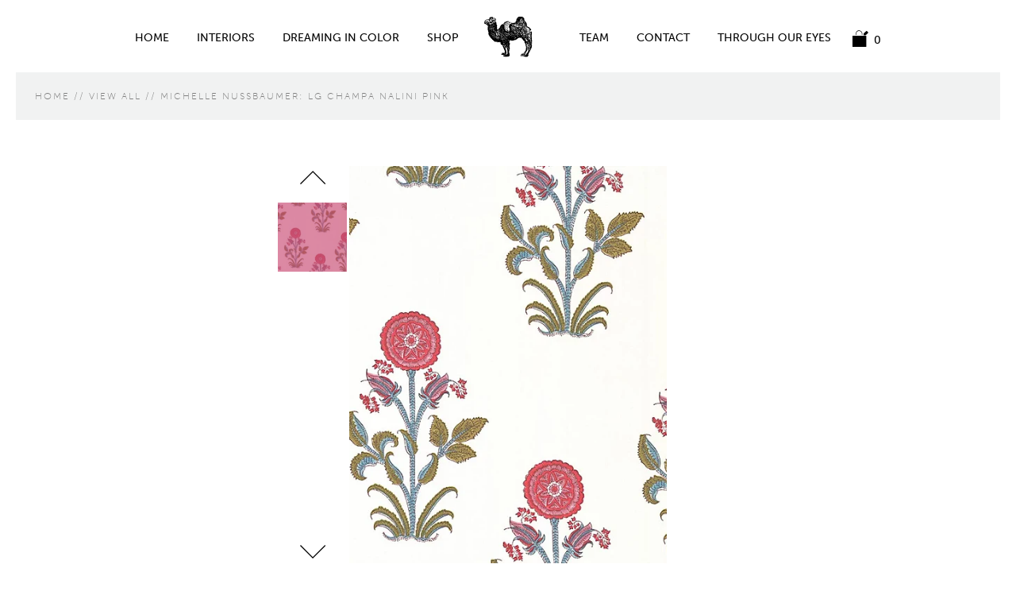

--- FILE ---
content_type: text/html; charset=utf-8
request_url: https://shop.michellenussbaumer.com/collections/view-all/products/michelle-nussbaumer-original-fabrics-champa-nalini-lg-pink
body_size: 12950
content:
<!DOCTYPE html>
<html lang="en" class="loading">
<head>
  <meta http-equiv="Content-Type" content="text/html; charset=utf-8" />
  <meta name="viewport" content="width=device-width, initial-scale=1.0">
  <title>Michelle Nussbaumer: LG Champa Nalini Pink &ndash; CeylonEtCie</title>
  
  <meta name="description" content="Pictured on Cotton. Available on Natural Linen and Flax Linen upon request. Width: 54&quot; Vertical Repeat: 31&quot; Minimum order of 3 yards per selection. " />
  
  <link rel="canonical" href="https://shop.michellenussbaumer.com/products/michelle-nussbaumer-original-fabrics-champa-nalini-lg-pink" /> 
  
  <link rel="shortcut icon" href="//shop.michellenussbaumer.com/cdn/shop/t/3/assets/favicon.png?v=161144764758222803581540823831" type="image/png" />
  <link rel="icon" href="//shop.michellenussbaumer.com/cdn/shop/t/3/assets/favicon.png?v=161144764758222803581540823831" type="image/png" />
  
  


  <meta property="og:type" content="product" />
  <meta property="og:title" content="Michelle Nussbaumer: LG Champa Nalini Pink" />
  
  <meta property="og:image" content="http://shop.michellenussbaumer.com/cdn/shop/products/ScreenShot2020-03-31at3.58.06PM_grande.png?v=1585688301" />
  <meta property="og:image:secure_url" content="https://shop.michellenussbaumer.com/cdn/shop/products/ScreenShot2020-03-31at3.58.06PM_grande.png?v=1585688301" />
  
  <meta property="og:price:amount" content="145.00" />
  <meta property="og:price:currency" content="USD" />



<meta property="og:description" content="Pictured on Cotton. Available on Natural Linen and Flax Linen upon request. Width: 54&quot; Vertical Repeat: 31&quot; Minimum order of 3 yards per selection. " />

<meta property="og:url" content="https://shop.michellenussbaumer.com/products/michelle-nussbaumer-original-fabrics-champa-nalini-lg-pink" />
<meta property="og:site_name" content="CeylonEtCie" />

  




  <meta name="twitter:card" content="product">
  <meta name="twitter:title" content="Michelle Nussbaumer: LG Champa Nalini Pink">
  <meta name="twitter:description" content="Pictured on Cotton. Available on Natural Linen and Flax Linen upon request.
Width: 54&quot;
Vertical Repeat: 31&quot;

Minimum order of 3 yards per selection. ">
  <meta name="twitter:image" content="https://shop.michellenussbaumer.com/cdn/shop/products/ScreenShot2020-03-31at3.58.06PM_medium.png?v=1585688301">
  <meta name="twitter:image:width" content="240">
  <meta name="twitter:image:height" content="240">
  <meta name="twitter:label1" content="Price">
  <meta name="twitter:data1" content="$145.00 USD">
  
  <meta name="twitter:label2" content="Brand">
  <meta name="twitter:data2" content="CeylonEtCie">
  

  <script>window.performance && window.performance.mark && window.performance.mark('shopify.content_for_header.start');</script><meta id="shopify-digital-wallet" name="shopify-digital-wallet" content="/19346009/digital_wallets/dialog">
<link rel="alternate" type="application/json+oembed" href="https://shop.michellenussbaumer.com/products/michelle-nussbaumer-original-fabrics-champa-nalini-lg-pink.oembed">
<script async="async" src="/checkouts/internal/preloads.js?locale=en-US"></script>
<script id="shopify-features" type="application/json">{"accessToken":"c54c8aacac70d08e6698bd34b11c8f83","betas":["rich-media-storefront-analytics"],"domain":"shop.michellenussbaumer.com","predictiveSearch":true,"shopId":19346009,"locale":"en"}</script>
<script>var Shopify = Shopify || {};
Shopify.shop = "ceylonetcie.myshopify.com";
Shopify.locale = "en";
Shopify.currency = {"active":"USD","rate":"1.0"};
Shopify.country = "US";
Shopify.theme = {"name":"ceylonetcie","id":173581069,"schema_name":null,"schema_version":null,"theme_store_id":null,"role":"main"};
Shopify.theme.handle = "null";
Shopify.theme.style = {"id":null,"handle":null};
Shopify.cdnHost = "shop.michellenussbaumer.com/cdn";
Shopify.routes = Shopify.routes || {};
Shopify.routes.root = "/";</script>
<script type="module">!function(o){(o.Shopify=o.Shopify||{}).modules=!0}(window);</script>
<script>!function(o){function n(){var o=[];function n(){o.push(Array.prototype.slice.apply(arguments))}return n.q=o,n}var t=o.Shopify=o.Shopify||{};t.loadFeatures=n(),t.autoloadFeatures=n()}(window);</script>
<script id="shop-js-analytics" type="application/json">{"pageType":"product"}</script>
<script defer="defer" async type="module" src="//shop.michellenussbaumer.com/cdn/shopifycloud/shop-js/modules/v2/client.init-shop-cart-sync_BT-GjEfc.en.esm.js"></script>
<script defer="defer" async type="module" src="//shop.michellenussbaumer.com/cdn/shopifycloud/shop-js/modules/v2/chunk.common_D58fp_Oc.esm.js"></script>
<script defer="defer" async type="module" src="//shop.michellenussbaumer.com/cdn/shopifycloud/shop-js/modules/v2/chunk.modal_xMitdFEc.esm.js"></script>
<script type="module">
  await import("//shop.michellenussbaumer.com/cdn/shopifycloud/shop-js/modules/v2/client.init-shop-cart-sync_BT-GjEfc.en.esm.js");
await import("//shop.michellenussbaumer.com/cdn/shopifycloud/shop-js/modules/v2/chunk.common_D58fp_Oc.esm.js");
await import("//shop.michellenussbaumer.com/cdn/shopifycloud/shop-js/modules/v2/chunk.modal_xMitdFEc.esm.js");

  window.Shopify.SignInWithShop?.initShopCartSync?.({"fedCMEnabled":true,"windoidEnabled":true});

</script>
<script>(function() {
  var isLoaded = false;
  function asyncLoad() {
    if (isLoaded) return;
    isLoaded = true;
    var urls = ["https:\/\/popup.tible.tech\/app\/shop\/ceylonetcie\/popup.js?v=20200331093942\u0026shop=ceylonetcie.myshopify.com"];
    for (var i = 0; i < urls.length; i++) {
      var s = document.createElement('script');
      s.type = 'text/javascript';
      s.async = true;
      s.src = urls[i];
      var x = document.getElementsByTagName('script')[0];
      x.parentNode.insertBefore(s, x);
    }
  };
  if(window.attachEvent) {
    window.attachEvent('onload', asyncLoad);
  } else {
    window.addEventListener('load', asyncLoad, false);
  }
})();</script>
<script id="__st">var __st={"a":19346009,"offset":-18000,"reqid":"5b272957-9412-4ce3-bcf1-84d048ff55eb-1769073664","pageurl":"shop.michellenussbaumer.com\/collections\/view-all\/products\/michelle-nussbaumer-original-fabrics-champa-nalini-lg-pink","u":"77db75377b14","p":"product","rtyp":"product","rid":4476201009198};</script>
<script>window.ShopifyPaypalV4VisibilityTracking = true;</script>
<script id="captcha-bootstrap">!function(){'use strict';const t='contact',e='account',n='new_comment',o=[[t,t],['blogs',n],['comments',n],[t,'customer']],c=[[e,'customer_login'],[e,'guest_login'],[e,'recover_customer_password'],[e,'create_customer']],r=t=>t.map((([t,e])=>`form[action*='/${t}']:not([data-nocaptcha='true']) input[name='form_type'][value='${e}']`)).join(','),a=t=>()=>t?[...document.querySelectorAll(t)].map((t=>t.form)):[];function s(){const t=[...o],e=r(t);return a(e)}const i='password',u='form_key',d=['recaptcha-v3-token','g-recaptcha-response','h-captcha-response',i],f=()=>{try{return window.sessionStorage}catch{return}},m='__shopify_v',_=t=>t.elements[u];function p(t,e,n=!1){try{const o=window.sessionStorage,c=JSON.parse(o.getItem(e)),{data:r}=function(t){const{data:e,action:n}=t;return t[m]||n?{data:e,action:n}:{data:t,action:n}}(c);for(const[e,n]of Object.entries(r))t.elements[e]&&(t.elements[e].value=n);n&&o.removeItem(e)}catch(o){console.error('form repopulation failed',{error:o})}}const l='form_type',E='cptcha';function T(t){t.dataset[E]=!0}const w=window,h=w.document,L='Shopify',v='ce_forms',y='captcha';let A=!1;((t,e)=>{const n=(g='f06e6c50-85a8-45c8-87d0-21a2b65856fe',I='https://cdn.shopify.com/shopifycloud/storefront-forms-hcaptcha/ce_storefront_forms_captcha_hcaptcha.v1.5.2.iife.js',D={infoText:'Protected by hCaptcha',privacyText:'Privacy',termsText:'Terms'},(t,e,n)=>{const o=w[L][v],c=o.bindForm;if(c)return c(t,g,e,D).then(n);var r;o.q.push([[t,g,e,D],n]),r=I,A||(h.body.append(Object.assign(h.createElement('script'),{id:'captcha-provider',async:!0,src:r})),A=!0)});var g,I,D;w[L]=w[L]||{},w[L][v]=w[L][v]||{},w[L][v].q=[],w[L][y]=w[L][y]||{},w[L][y].protect=function(t,e){n(t,void 0,e),T(t)},Object.freeze(w[L][y]),function(t,e,n,w,h,L){const[v,y,A,g]=function(t,e,n){const i=e?o:[],u=t?c:[],d=[...i,...u],f=r(d),m=r(i),_=r(d.filter((([t,e])=>n.includes(e))));return[a(f),a(m),a(_),s()]}(w,h,L),I=t=>{const e=t.target;return e instanceof HTMLFormElement?e:e&&e.form},D=t=>v().includes(t);t.addEventListener('submit',(t=>{const e=I(t);if(!e)return;const n=D(e)&&!e.dataset.hcaptchaBound&&!e.dataset.recaptchaBound,o=_(e),c=g().includes(e)&&(!o||!o.value);(n||c)&&t.preventDefault(),c&&!n&&(function(t){try{if(!f())return;!function(t){const e=f();if(!e)return;const n=_(t);if(!n)return;const o=n.value;o&&e.removeItem(o)}(t);const e=Array.from(Array(32),(()=>Math.random().toString(36)[2])).join('');!function(t,e){_(t)||t.append(Object.assign(document.createElement('input'),{type:'hidden',name:u})),t.elements[u].value=e}(t,e),function(t,e){const n=f();if(!n)return;const o=[...t.querySelectorAll(`input[type='${i}']`)].map((({name:t})=>t)),c=[...d,...o],r={};for(const[a,s]of new FormData(t).entries())c.includes(a)||(r[a]=s);n.setItem(e,JSON.stringify({[m]:1,action:t.action,data:r}))}(t,e)}catch(e){console.error('failed to persist form',e)}}(e),e.submit())}));const S=(t,e)=>{t&&!t.dataset[E]&&(n(t,e.some((e=>e===t))),T(t))};for(const o of['focusin','change'])t.addEventListener(o,(t=>{const e=I(t);D(e)&&S(e,y())}));const B=e.get('form_key'),M=e.get(l),P=B&&M;t.addEventListener('DOMContentLoaded',(()=>{const t=y();if(P)for(const e of t)e.elements[l].value===M&&p(e,B);[...new Set([...A(),...v().filter((t=>'true'===t.dataset.shopifyCaptcha))])].forEach((e=>S(e,t)))}))}(h,new URLSearchParams(w.location.search),n,t,e,['guest_login'])})(!0,!0)}();</script>
<script integrity="sha256-4kQ18oKyAcykRKYeNunJcIwy7WH5gtpwJnB7kiuLZ1E=" data-source-attribution="shopify.loadfeatures" defer="defer" src="//shop.michellenussbaumer.com/cdn/shopifycloud/storefront/assets/storefront/load_feature-a0a9edcb.js" crossorigin="anonymous"></script>
<script data-source-attribution="shopify.dynamic_checkout.dynamic.init">var Shopify=Shopify||{};Shopify.PaymentButton=Shopify.PaymentButton||{isStorefrontPortableWallets:!0,init:function(){window.Shopify.PaymentButton.init=function(){};var t=document.createElement("script");t.src="https://shop.michellenussbaumer.com/cdn/shopifycloud/portable-wallets/latest/portable-wallets.en.js",t.type="module",document.head.appendChild(t)}};
</script>
<script data-source-attribution="shopify.dynamic_checkout.buyer_consent">
  function portableWalletsHideBuyerConsent(e){var t=document.getElementById("shopify-buyer-consent"),n=document.getElementById("shopify-subscription-policy-button");t&&n&&(t.classList.add("hidden"),t.setAttribute("aria-hidden","true"),n.removeEventListener("click",e))}function portableWalletsShowBuyerConsent(e){var t=document.getElementById("shopify-buyer-consent"),n=document.getElementById("shopify-subscription-policy-button");t&&n&&(t.classList.remove("hidden"),t.removeAttribute("aria-hidden"),n.addEventListener("click",e))}window.Shopify?.PaymentButton&&(window.Shopify.PaymentButton.hideBuyerConsent=portableWalletsHideBuyerConsent,window.Shopify.PaymentButton.showBuyerConsent=portableWalletsShowBuyerConsent);
</script>
<script data-source-attribution="shopify.dynamic_checkout.cart.bootstrap">document.addEventListener("DOMContentLoaded",(function(){function t(){return document.querySelector("shopify-accelerated-checkout-cart, shopify-accelerated-checkout")}if(t())Shopify.PaymentButton.init();else{new MutationObserver((function(e,n){t()&&(Shopify.PaymentButton.init(),n.disconnect())})).observe(document.body,{childList:!0,subtree:!0})}}));
</script>

<script>window.performance && window.performance.mark && window.performance.mark('shopify.content_for_header.end');</script>
  
  
  
  <link href="//shop.michellenussbaumer.com/cdn/shop/t/3/assets/bootstrap.css?v=180328533027502302941492529548" rel="stylesheet" type="text/css" media="all" />
  <link href="//shop.michellenussbaumer.com/cdn/shop/t/3/assets/main.css?v=56576574588165027281520979313" rel="stylesheet" type="text/css" media="all" />
  <link rel="stylesheet" type="text/css" href="https://cloud.typography.com/7942652/6025772/css/fonts.css" />
  
  <link href="//shop.michellenussbaumer.com/cdn/shop/t/3/assets/layout.css?v=28470167103963917501492529549" rel="stylesheet" type="text/css" media="all" />
  <script src="//ajax.googleapis.com/ajax/libs/jquery/1.11.1/jquery.min.js" type="text/javascript"></script>
  <script src="//code.jquery.com/jquery-migrate-1.2.1.js" type="text/javascript"></script>
  <script src="//shop.michellenussbaumer.com/cdn/shopifycloud/storefront/assets/themes_support/option_selection-b017cd28.js" type="text/javascript"></script>
  <script src="//shop.michellenussbaumer.com/cdn/shopifycloud/storefront/assets/themes_support/api.jquery-7ab1a3a4.js" type="text/javascript"></script>
  <script src="//shop.michellenussbaumer.com/cdn/shop/t/3/assets/shop.js?v=88537355577715805441492529553" type="text/javascript"></script>
  
  <script src="//shop.michellenussbaumer.com/cdn/shop/t/3/assets/scripts.js?v=142721035987477592421492529550" type="text/javascript"></script>
  <script type="text/javascript"> 
    Shopify.money_format = "${{amount}}"; 
  </script>
  
  <script src="https://use.typekit.net/upd2die.js"></script>
  <script>try{Typekit.load({ async: true });}catch(e){}</script>
  <script src="https://maxcdn.bootstrapcdn.com/bootstrap/3.3.7/js/bootstrap.min.js" integrity="sha384-Tc5IQib027qvyjSMfHjOMaLkfuWVxZxUPnCJA7l2mCWNIpG9mGCD8wGNIcPD7Txa" crossorigin="anonymous"></script>
  <script src="//shop.michellenussbaumer.com/cdn/shop/t/3/assets/jquery.main.js?v=115006864797652391071492529549" type="text/javascript"></script>
  
<link href="https://monorail-edge.shopifysvc.com" rel="dns-prefetch">
<script>(function(){if ("sendBeacon" in navigator && "performance" in window) {try {var session_token_from_headers = performance.getEntriesByType('navigation')[0].serverTiming.find(x => x.name == '_s').description;} catch {var session_token_from_headers = undefined;}var session_cookie_matches = document.cookie.match(/_shopify_s=([^;]*)/);var session_token_from_cookie = session_cookie_matches && session_cookie_matches.length === 2 ? session_cookie_matches[1] : "";var session_token = session_token_from_headers || session_token_from_cookie || "";function handle_abandonment_event(e) {var entries = performance.getEntries().filter(function(entry) {return /monorail-edge.shopifysvc.com/.test(entry.name);});if (!window.abandonment_tracked && entries.length === 0) {window.abandonment_tracked = true;var currentMs = Date.now();var navigation_start = performance.timing.navigationStart;var payload = {shop_id: 19346009,url: window.location.href,navigation_start,duration: currentMs - navigation_start,session_token,page_type: "product"};window.navigator.sendBeacon("https://monorail-edge.shopifysvc.com/v1/produce", JSON.stringify({schema_id: "online_store_buyer_site_abandonment/1.1",payload: payload,metadata: {event_created_at_ms: currentMs,event_sent_at_ms: currentMs}}));}}window.addEventListener('pagehide', handle_abandonment_event);}}());</script>
<script id="web-pixels-manager-setup">(function e(e,d,r,n,o){if(void 0===o&&(o={}),!Boolean(null===(a=null===(i=window.Shopify)||void 0===i?void 0:i.analytics)||void 0===a?void 0:a.replayQueue)){var i,a;window.Shopify=window.Shopify||{};var t=window.Shopify;t.analytics=t.analytics||{};var s=t.analytics;s.replayQueue=[],s.publish=function(e,d,r){return s.replayQueue.push([e,d,r]),!0};try{self.performance.mark("wpm:start")}catch(e){}var l=function(){var e={modern:/Edge?\/(1{2}[4-9]|1[2-9]\d|[2-9]\d{2}|\d{4,})\.\d+(\.\d+|)|Firefox\/(1{2}[4-9]|1[2-9]\d|[2-9]\d{2}|\d{4,})\.\d+(\.\d+|)|Chrom(ium|e)\/(9{2}|\d{3,})\.\d+(\.\d+|)|(Maci|X1{2}).+ Version\/(15\.\d+|(1[6-9]|[2-9]\d|\d{3,})\.\d+)([,.]\d+|)( \(\w+\)|)( Mobile\/\w+|) Safari\/|Chrome.+OPR\/(9{2}|\d{3,})\.\d+\.\d+|(CPU[ +]OS|iPhone[ +]OS|CPU[ +]iPhone|CPU IPhone OS|CPU iPad OS)[ +]+(15[._]\d+|(1[6-9]|[2-9]\d|\d{3,})[._]\d+)([._]\d+|)|Android:?[ /-](13[3-9]|1[4-9]\d|[2-9]\d{2}|\d{4,})(\.\d+|)(\.\d+|)|Android.+Firefox\/(13[5-9]|1[4-9]\d|[2-9]\d{2}|\d{4,})\.\d+(\.\d+|)|Android.+Chrom(ium|e)\/(13[3-9]|1[4-9]\d|[2-9]\d{2}|\d{4,})\.\d+(\.\d+|)|SamsungBrowser\/([2-9]\d|\d{3,})\.\d+/,legacy:/Edge?\/(1[6-9]|[2-9]\d|\d{3,})\.\d+(\.\d+|)|Firefox\/(5[4-9]|[6-9]\d|\d{3,})\.\d+(\.\d+|)|Chrom(ium|e)\/(5[1-9]|[6-9]\d|\d{3,})\.\d+(\.\d+|)([\d.]+$|.*Safari\/(?![\d.]+ Edge\/[\d.]+$))|(Maci|X1{2}).+ Version\/(10\.\d+|(1[1-9]|[2-9]\d|\d{3,})\.\d+)([,.]\d+|)( \(\w+\)|)( Mobile\/\w+|) Safari\/|Chrome.+OPR\/(3[89]|[4-9]\d|\d{3,})\.\d+\.\d+|(CPU[ +]OS|iPhone[ +]OS|CPU[ +]iPhone|CPU IPhone OS|CPU iPad OS)[ +]+(10[._]\d+|(1[1-9]|[2-9]\d|\d{3,})[._]\d+)([._]\d+|)|Android:?[ /-](13[3-9]|1[4-9]\d|[2-9]\d{2}|\d{4,})(\.\d+|)(\.\d+|)|Mobile Safari.+OPR\/([89]\d|\d{3,})\.\d+\.\d+|Android.+Firefox\/(13[5-9]|1[4-9]\d|[2-9]\d{2}|\d{4,})\.\d+(\.\d+|)|Android.+Chrom(ium|e)\/(13[3-9]|1[4-9]\d|[2-9]\d{2}|\d{4,})\.\d+(\.\d+|)|Android.+(UC? ?Browser|UCWEB|U3)[ /]?(15\.([5-9]|\d{2,})|(1[6-9]|[2-9]\d|\d{3,})\.\d+)\.\d+|SamsungBrowser\/(5\.\d+|([6-9]|\d{2,})\.\d+)|Android.+MQ{2}Browser\/(14(\.(9|\d{2,})|)|(1[5-9]|[2-9]\d|\d{3,})(\.\d+|))(\.\d+|)|K[Aa][Ii]OS\/(3\.\d+|([4-9]|\d{2,})\.\d+)(\.\d+|)/},d=e.modern,r=e.legacy,n=navigator.userAgent;return n.match(d)?"modern":n.match(r)?"legacy":"unknown"}(),u="modern"===l?"modern":"legacy",c=(null!=n?n:{modern:"",legacy:""})[u],f=function(e){return[e.baseUrl,"/wpm","/b",e.hashVersion,"modern"===e.buildTarget?"m":"l",".js"].join("")}({baseUrl:d,hashVersion:r,buildTarget:u}),m=function(e){var d=e.version,r=e.bundleTarget,n=e.surface,o=e.pageUrl,i=e.monorailEndpoint;return{emit:function(e){var a=e.status,t=e.errorMsg,s=(new Date).getTime(),l=JSON.stringify({metadata:{event_sent_at_ms:s},events:[{schema_id:"web_pixels_manager_load/3.1",payload:{version:d,bundle_target:r,page_url:o,status:a,surface:n,error_msg:t},metadata:{event_created_at_ms:s}}]});if(!i)return console&&console.warn&&console.warn("[Web Pixels Manager] No Monorail endpoint provided, skipping logging."),!1;try{return self.navigator.sendBeacon.bind(self.navigator)(i,l)}catch(e){}var u=new XMLHttpRequest;try{return u.open("POST",i,!0),u.setRequestHeader("Content-Type","text/plain"),u.send(l),!0}catch(e){return console&&console.warn&&console.warn("[Web Pixels Manager] Got an unhandled error while logging to Monorail."),!1}}}}({version:r,bundleTarget:l,surface:e.surface,pageUrl:self.location.href,monorailEndpoint:e.monorailEndpoint});try{o.browserTarget=l,function(e){var d=e.src,r=e.async,n=void 0===r||r,o=e.onload,i=e.onerror,a=e.sri,t=e.scriptDataAttributes,s=void 0===t?{}:t,l=document.createElement("script"),u=document.querySelector("head"),c=document.querySelector("body");if(l.async=n,l.src=d,a&&(l.integrity=a,l.crossOrigin="anonymous"),s)for(var f in s)if(Object.prototype.hasOwnProperty.call(s,f))try{l.dataset[f]=s[f]}catch(e){}if(o&&l.addEventListener("load",o),i&&l.addEventListener("error",i),u)u.appendChild(l);else{if(!c)throw new Error("Did not find a head or body element to append the script");c.appendChild(l)}}({src:f,async:!0,onload:function(){if(!function(){var e,d;return Boolean(null===(d=null===(e=window.Shopify)||void 0===e?void 0:e.analytics)||void 0===d?void 0:d.initialized)}()){var d=window.webPixelsManager.init(e)||void 0;if(d){var r=window.Shopify.analytics;r.replayQueue.forEach((function(e){var r=e[0],n=e[1],o=e[2];d.publishCustomEvent(r,n,o)})),r.replayQueue=[],r.publish=d.publishCustomEvent,r.visitor=d.visitor,r.initialized=!0}}},onerror:function(){return m.emit({status:"failed",errorMsg:"".concat(f," has failed to load")})},sri:function(e){var d=/^sha384-[A-Za-z0-9+/=]+$/;return"string"==typeof e&&d.test(e)}(c)?c:"",scriptDataAttributes:o}),m.emit({status:"loading"})}catch(e){m.emit({status:"failed",errorMsg:(null==e?void 0:e.message)||"Unknown error"})}}})({shopId: 19346009,storefrontBaseUrl: "https://shop.michellenussbaumer.com",extensionsBaseUrl: "https://extensions.shopifycdn.com/cdn/shopifycloud/web-pixels-manager",monorailEndpoint: "https://monorail-edge.shopifysvc.com/unstable/produce_batch",surface: "storefront-renderer",enabledBetaFlags: ["2dca8a86"],webPixelsConfigList: [{"id":"shopify-app-pixel","configuration":"{}","eventPayloadVersion":"v1","runtimeContext":"STRICT","scriptVersion":"0450","apiClientId":"shopify-pixel","type":"APP","privacyPurposes":["ANALYTICS","MARKETING"]},{"id":"shopify-custom-pixel","eventPayloadVersion":"v1","runtimeContext":"LAX","scriptVersion":"0450","apiClientId":"shopify-pixel","type":"CUSTOM","privacyPurposes":["ANALYTICS","MARKETING"]}],isMerchantRequest: false,initData: {"shop":{"name":"CeylonEtCie","paymentSettings":{"currencyCode":"USD"},"myshopifyDomain":"ceylonetcie.myshopify.com","countryCode":"US","storefrontUrl":"https:\/\/shop.michellenussbaumer.com"},"customer":null,"cart":null,"checkout":null,"productVariants":[{"price":{"amount":145.0,"currencyCode":"USD"},"product":{"title":"Michelle Nussbaumer: LG Champa Nalini Pink","vendor":"CeylonEtCie","id":"4476201009198","untranslatedTitle":"Michelle Nussbaumer: LG Champa Nalini Pink","url":"\/products\/michelle-nussbaumer-original-fabrics-champa-nalini-lg-pink","type":"Textiles"},"id":"31876057694254","image":{"src":"\/\/shop.michellenussbaumer.com\/cdn\/shop\/products\/ScreenShot2020-03-31at3.58.06PM.png?v=1585688301"},"sku":"","title":"Natural Linen","untranslatedTitle":"Natural Linen"},{"price":{"amount":145.0,"currencyCode":"USD"},"product":{"title":"Michelle Nussbaumer: LG Champa Nalini Pink","vendor":"CeylonEtCie","id":"4476201009198","untranslatedTitle":"Michelle Nussbaumer: LG Champa Nalini Pink","url":"\/products\/michelle-nussbaumer-original-fabrics-champa-nalini-lg-pink","type":"Textiles"},"id":"31876057727022","image":{"src":"\/\/shop.michellenussbaumer.com\/cdn\/shop\/products\/ScreenShot2020-03-31at3.58.06PM.png?v=1585688301"},"sku":"","title":"Cotton","untranslatedTitle":"Cotton"},{"price":{"amount":145.0,"currencyCode":"USD"},"product":{"title":"Michelle Nussbaumer: LG Champa Nalini Pink","vendor":"CeylonEtCie","id":"4476201009198","untranslatedTitle":"Michelle Nussbaumer: LG Champa Nalini Pink","url":"\/products\/michelle-nussbaumer-original-fabrics-champa-nalini-lg-pink","type":"Textiles"},"id":"31876057759790","image":{"src":"\/\/shop.michellenussbaumer.com\/cdn\/shop\/products\/ScreenShot2020-03-31at3.58.06PM.png?v=1585688301"},"sku":"","title":"Flax Linen","untranslatedTitle":"Flax Linen"}],"purchasingCompany":null},},"https://shop.michellenussbaumer.com/cdn","fcfee988w5aeb613cpc8e4bc33m6693e112",{"modern":"","legacy":""},{"shopId":"19346009","storefrontBaseUrl":"https:\/\/shop.michellenussbaumer.com","extensionBaseUrl":"https:\/\/extensions.shopifycdn.com\/cdn\/shopifycloud\/web-pixels-manager","surface":"storefront-renderer","enabledBetaFlags":"[\"2dca8a86\"]","isMerchantRequest":"false","hashVersion":"fcfee988w5aeb613cpc8e4bc33m6693e112","publish":"custom","events":"[[\"page_viewed\",{}],[\"product_viewed\",{\"productVariant\":{\"price\":{\"amount\":145.0,\"currencyCode\":\"USD\"},\"product\":{\"title\":\"Michelle Nussbaumer: LG Champa Nalini Pink\",\"vendor\":\"CeylonEtCie\",\"id\":\"4476201009198\",\"untranslatedTitle\":\"Michelle Nussbaumer: LG Champa Nalini Pink\",\"url\":\"\/products\/michelle-nussbaumer-original-fabrics-champa-nalini-lg-pink\",\"type\":\"Textiles\"},\"id\":\"31876057694254\",\"image\":{\"src\":\"\/\/shop.michellenussbaumer.com\/cdn\/shop\/products\/ScreenShot2020-03-31at3.58.06PM.png?v=1585688301\"},\"sku\":\"\",\"title\":\"Natural Linen\",\"untranslatedTitle\":\"Natural Linen\"}}]]"});</script><script>
  window.ShopifyAnalytics = window.ShopifyAnalytics || {};
  window.ShopifyAnalytics.meta = window.ShopifyAnalytics.meta || {};
  window.ShopifyAnalytics.meta.currency = 'USD';
  var meta = {"product":{"id":4476201009198,"gid":"gid:\/\/shopify\/Product\/4476201009198","vendor":"CeylonEtCie","type":"Textiles","handle":"michelle-nussbaumer-original-fabrics-champa-nalini-lg-pink","variants":[{"id":31876057694254,"price":14500,"name":"Michelle Nussbaumer: LG Champa Nalini Pink - Natural Linen","public_title":"Natural Linen","sku":""},{"id":31876057727022,"price":14500,"name":"Michelle Nussbaumer: LG Champa Nalini Pink - Cotton","public_title":"Cotton","sku":""},{"id":31876057759790,"price":14500,"name":"Michelle Nussbaumer: LG Champa Nalini Pink - Flax Linen","public_title":"Flax Linen","sku":""}],"remote":false},"page":{"pageType":"product","resourceType":"product","resourceId":4476201009198,"requestId":"5b272957-9412-4ce3-bcf1-84d048ff55eb-1769073664"}};
  for (var attr in meta) {
    window.ShopifyAnalytics.meta[attr] = meta[attr];
  }
</script>
<script class="analytics">
  (function () {
    var customDocumentWrite = function(content) {
      var jquery = null;

      if (window.jQuery) {
        jquery = window.jQuery;
      } else if (window.Checkout && window.Checkout.$) {
        jquery = window.Checkout.$;
      }

      if (jquery) {
        jquery('body').append(content);
      }
    };

    var hasLoggedConversion = function(token) {
      if (token) {
        return document.cookie.indexOf('loggedConversion=' + token) !== -1;
      }
      return false;
    }

    var setCookieIfConversion = function(token) {
      if (token) {
        var twoMonthsFromNow = new Date(Date.now());
        twoMonthsFromNow.setMonth(twoMonthsFromNow.getMonth() + 2);

        document.cookie = 'loggedConversion=' + token + '; expires=' + twoMonthsFromNow;
      }
    }

    var trekkie = window.ShopifyAnalytics.lib = window.trekkie = window.trekkie || [];
    if (trekkie.integrations) {
      return;
    }
    trekkie.methods = [
      'identify',
      'page',
      'ready',
      'track',
      'trackForm',
      'trackLink'
    ];
    trekkie.factory = function(method) {
      return function() {
        var args = Array.prototype.slice.call(arguments);
        args.unshift(method);
        trekkie.push(args);
        return trekkie;
      };
    };
    for (var i = 0; i < trekkie.methods.length; i++) {
      var key = trekkie.methods[i];
      trekkie[key] = trekkie.factory(key);
    }
    trekkie.load = function(config) {
      trekkie.config = config || {};
      trekkie.config.initialDocumentCookie = document.cookie;
      var first = document.getElementsByTagName('script')[0];
      var script = document.createElement('script');
      script.type = 'text/javascript';
      script.onerror = function(e) {
        var scriptFallback = document.createElement('script');
        scriptFallback.type = 'text/javascript';
        scriptFallback.onerror = function(error) {
                var Monorail = {
      produce: function produce(monorailDomain, schemaId, payload) {
        var currentMs = new Date().getTime();
        var event = {
          schema_id: schemaId,
          payload: payload,
          metadata: {
            event_created_at_ms: currentMs,
            event_sent_at_ms: currentMs
          }
        };
        return Monorail.sendRequest("https://" + monorailDomain + "/v1/produce", JSON.stringify(event));
      },
      sendRequest: function sendRequest(endpointUrl, payload) {
        // Try the sendBeacon API
        if (window && window.navigator && typeof window.navigator.sendBeacon === 'function' && typeof window.Blob === 'function' && !Monorail.isIos12()) {
          var blobData = new window.Blob([payload], {
            type: 'text/plain'
          });

          if (window.navigator.sendBeacon(endpointUrl, blobData)) {
            return true;
          } // sendBeacon was not successful

        } // XHR beacon

        var xhr = new XMLHttpRequest();

        try {
          xhr.open('POST', endpointUrl);
          xhr.setRequestHeader('Content-Type', 'text/plain');
          xhr.send(payload);
        } catch (e) {
          console.log(e);
        }

        return false;
      },
      isIos12: function isIos12() {
        return window.navigator.userAgent.lastIndexOf('iPhone; CPU iPhone OS 12_') !== -1 || window.navigator.userAgent.lastIndexOf('iPad; CPU OS 12_') !== -1;
      }
    };
    Monorail.produce('monorail-edge.shopifysvc.com',
      'trekkie_storefront_load_errors/1.1',
      {shop_id: 19346009,
      theme_id: 173581069,
      app_name: "storefront",
      context_url: window.location.href,
      source_url: "//shop.michellenussbaumer.com/cdn/s/trekkie.storefront.1bbfab421998800ff09850b62e84b8915387986d.min.js"});

        };
        scriptFallback.async = true;
        scriptFallback.src = '//shop.michellenussbaumer.com/cdn/s/trekkie.storefront.1bbfab421998800ff09850b62e84b8915387986d.min.js';
        first.parentNode.insertBefore(scriptFallback, first);
      };
      script.async = true;
      script.src = '//shop.michellenussbaumer.com/cdn/s/trekkie.storefront.1bbfab421998800ff09850b62e84b8915387986d.min.js';
      first.parentNode.insertBefore(script, first);
    };
    trekkie.load(
      {"Trekkie":{"appName":"storefront","development":false,"defaultAttributes":{"shopId":19346009,"isMerchantRequest":null,"themeId":173581069,"themeCityHash":"11348474661562798469","contentLanguage":"en","currency":"USD","eventMetadataId":"516c0d16-cc62-4392-a7ee-aef47513c2e1"},"isServerSideCookieWritingEnabled":true,"monorailRegion":"shop_domain","enabledBetaFlags":["65f19447"]},"Session Attribution":{},"S2S":{"facebookCapiEnabled":false,"source":"trekkie-storefront-renderer","apiClientId":580111}}
    );

    var loaded = false;
    trekkie.ready(function() {
      if (loaded) return;
      loaded = true;

      window.ShopifyAnalytics.lib = window.trekkie;

      var originalDocumentWrite = document.write;
      document.write = customDocumentWrite;
      try { window.ShopifyAnalytics.merchantGoogleAnalytics.call(this); } catch(error) {};
      document.write = originalDocumentWrite;

      window.ShopifyAnalytics.lib.page(null,{"pageType":"product","resourceType":"product","resourceId":4476201009198,"requestId":"5b272957-9412-4ce3-bcf1-84d048ff55eb-1769073664","shopifyEmitted":true});

      var match = window.location.pathname.match(/checkouts\/(.+)\/(thank_you|post_purchase)/)
      var token = match? match[1]: undefined;
      if (!hasLoggedConversion(token)) {
        setCookieIfConversion(token);
        window.ShopifyAnalytics.lib.track("Viewed Product",{"currency":"USD","variantId":31876057694254,"productId":4476201009198,"productGid":"gid:\/\/shopify\/Product\/4476201009198","name":"Michelle Nussbaumer: LG Champa Nalini Pink - Natural Linen","price":"145.00","sku":"","brand":"CeylonEtCie","variant":"Natural Linen","category":"Textiles","nonInteraction":true,"remote":false},undefined,undefined,{"shopifyEmitted":true});
      window.ShopifyAnalytics.lib.track("monorail:\/\/trekkie_storefront_viewed_product\/1.1",{"currency":"USD","variantId":31876057694254,"productId":4476201009198,"productGid":"gid:\/\/shopify\/Product\/4476201009198","name":"Michelle Nussbaumer: LG Champa Nalini Pink - Natural Linen","price":"145.00","sku":"","brand":"CeylonEtCie","variant":"Natural Linen","category":"Textiles","nonInteraction":true,"remote":false,"referer":"https:\/\/shop.michellenussbaumer.com\/collections\/view-all\/products\/michelle-nussbaumer-original-fabrics-champa-nalini-lg-pink"});
      }
    });


        var eventsListenerScript = document.createElement('script');
        eventsListenerScript.async = true;
        eventsListenerScript.src = "//shop.michellenussbaumer.com/cdn/shopifycloud/storefront/assets/shop_events_listener-3da45d37.js";
        document.getElementsByTagName('head')[0].appendChild(eventsListenerScript);

})();</script>
<script
  defer
  src="https://shop.michellenussbaumer.com/cdn/shopifycloud/perf-kit/shopify-perf-kit-3.0.4.min.js"
  data-application="storefront-renderer"
  data-shop-id="19346009"
  data-render-region="gcp-us-central1"
  data-page-type="product"
  data-theme-instance-id="173581069"
  data-theme-name=""
  data-theme-version=""
  data-monorail-region="shop_domain"
  data-resource-timing-sampling-rate="10"
  data-shs="true"
  data-shs-beacon="true"
  data-shs-export-with-fetch="true"
  data-shs-logs-sample-rate="1"
  data-shs-beacon-endpoint="https://shop.michellenussbaumer.com/api/collect"
></script>
</head>
<body id="page-product">
  <div id="fb-root"></div>
  <script>(function(d, s, id) {
    var js, fjs = d.getElementsByTagName(s)[0];
    if (d.getElementById(id)) return;
    js = d.createElement(s); js.id = id;
    js.src = "//connect.facebook.net/en_US/all.js#xfbml=1";
    fjs.parentNode.insertBefore(js, fjs);
  }(document, 'script', 'facebook-jssdk'));</script>
  <div class="wrapper" id="wrapper">
    <div class="loader-box">
      <div class="loader"></div>
    </div>
    <div class="header-holder">
  <header id="header" data-spy="affix" data-offset-top="90">

    <nav class="navbar">
      <div class="container">
        <div class="navbar-header">
			
          <a class="navbar-brand camel-logo" href="http://www.michellenussbaumer.com">
            <img src="//shop.michellenussbaumer.com/cdn/shop/t/3/assets/logo.svg?v=137946914459554550351492529550" alt="Michelle Nussbaumer the design world of ceylon et cie">
          </a>

          <a class="navbar-brand simple-logo" href="http://www.michellenussbaumer.com">
            <img src="//shop.michellenussbaumer.com/cdn/shop/t/3/assets/logo-2.svg?v=58559947295306817671492529549" alt="Michelle Nussbaumer">
            <span class="name">The design world of ceylon et cie</span>
          </a>

          <a href="#" class="nav-opener"><span></span></a>
        </div>

        <div class="navbar-collapse">
          <div class="drop-area">

     		
<ul class="navbar-nav">
  
  

    <li class="" >
      <a href="http://www.michellenussbaumer.com"  >Home</a>
      
      
      
      
    </li>
    
  

    <li class="" >
      <a href="http://www.michellenussbaumer.com/interiors"  >Interiors</a>
      
      
      
      
    </li>
    
  

    <li class="" >
      <a href="http://www.michellenussbaumer.com/blog"  >Dreaming in color</a>
      
      
      
      
    </li>
    
  

    <li class="" >
      <a href="/" class="dropdown-toggle" data-toggle="dropdown" role="button" aria-haspopup="true" aria-expanded="false" >Shop</a>
      
      
      
		<div class="dropdown-menu"><div class="container"><div class="row">
        
          <div class="col-md-4">
            <div class="category-box">
              <h2>Fabrics</h2>
              
              
              <ul class="list-unstyled">
                
                <li><a href="/collections/textiles/MN-Ceylon-Portfolio-Selection">MN Ceylon Portfolio Selection</a></li>
                
                <li><a href="/collections/textiles/Michelle-Nussbaumer-Original-Fabrics">Michelle Nussbaumer Original Fabrics</a></li>
                
              </ul>
              
            </div>
          </div>
        
          <div class="col-md-4">
            <div class="category-box">
              <h2>Ceylon et Cie</h2>
              
              
              <ul class="list-unstyled">
                
                <li><a href="/collections/furniture">Furniture</a></li>
                
                <li><a href="/collections/textiles">Accessories</a></li>
                
                <li><a href="/collections/decorative-pillows">Pillows & Throws</a></li>
                
              </ul>
              
            </div>
          </div>
        
		</div></div></div>
      
      
    </li>
    
  

    <li class="align-right" >
      <a href="http://www.michellenussbaumer.com/about-us"  >Through our eyes</a>
      
      
      
      
    </li>
    
  

    <li class="align-right" >
      <a href="http://www.michellenussbaumer.com/contact-us"  >Contact</a>
      
      
      
      
    </li>
    
  

    <li class="align-right" >
      <a href="http://www.michellenussbaumer.com/our-team"  >Team</a>
      
      
      
      
    </li>
    
  
  
</ul>


            <ul class="list-unstyled socials">
              
              <li>
                  <a href="/cart" class="icon-bag"></a><span class="value">0</span>
              </li>
            </ul>

          </div>
        </div>

      </div>
    </nav>

  </header>
</div>
    <div id="main" >
      <section class="page-nav">
<ol class="breadcrumb">
    <li><a href="/" title="CeylonEtCie">Home</a></li>
  	

    
      
                      
              
                  
                  <li><a href="/collections/view-all" title="">View All</a></li>
              
		  
  		  <li>Michelle Nussbaumer: LG Champa Nalini Pink</li>
  	  
    
  </ol>
  


</section>
      
        <section class="add-to-cart viewport">
  <div class="container">
    
    <div class="slideshow fade-effect">

      
        <div class="slideset">
          <div class="slide">
            <div class="bg-cover">
                  <img src="//shop.michellenussbaumer.com/cdn/shop/products/ScreenShot2020-03-31at3.58.06PM.png?v=1585688301" alt="products/ScreenShot2020-03-31at3.58.06PM.png">
            </div>
		  </div>
        </div>
      

      
        <div class="vertical-carousel"><div class="vertical-mask"><div class="vertical-slideset">
          <a href="#" class="slide-box">
            <div class="inner-area">
              <div class="bg-cover" style="background-image:url(//shop.michellenussbaumer.com/cdn/shop/products/ScreenShot2020-03-31at3.58.06PM_small.png?v=1585688301);"></div>
            </div>
          </a>
        </div></div><a href="#" class="vertical-prev icon-arrow-up"></a><a href="#" class="vertical-next icon-arrow-down"></a></div>
      

    </div>
    
    <div class="product-info fade-effect">
      <div class="product-topic">
        <h2>Michelle Nussbaumer: LG Champa Nalini Pink</h2>
        
        <span id="price" class="price custom-currrency">$145.00</span>
        
      </div>
      
      
  
  
  <form id="product-4476201009198" action="/cart/add" method="post" class="add-form">

      
      <input type="hidden" name="redirect_to" value="/cart" />
      <input type="hidden" id="price-4476201009198" />
      <input type="hidden" id="price-compare-4476201009198" />
      
      
      
	    <div class="row">
          <div id="select-holder-4476201009198" class="select-holder ">
            <select class="default" id="product-variants-4476201009198" name="id">
              
                
                    <option selected="selected" value="31876057694254">Natural Linen - $145.00</option>
                
              
                
                    <option value="31876057727022">Cotton - $145.00</option>
                
              
                
                    <option value="31876057759790">Flax Linen - $145.00</option>
                
              
            </select>
          </div>
        </div>
      
    
     <div class="row">
        
          <div class="col-md-6">
            <label>Quantity</label>
              
              <select id="product-quantity-4476201009198" name="quantity" onchange="Showroom.updatePrice(4476201009198)">
                <option selected value="1">1</option>
                <option value="2">2</option>
                <option value="3">3</option>
                <option value="4">4</option>
                <option value="5">5</option>
                <option value="6">6</option>
                <option value="7">7</option>
                <option value="8">8</option>
                <option value="9">9</option>
                <option value="10">10</option>
                <option value="11">11</option>
                <option value="12">12</option>
              </select>
              
	       </div>
        
      	
       	

	  </div>
      <button type="submit" id="add-4476201009198" class="btn btn-primary btn-block" value="Add to Cart" name="add"  >add to cart</button>

  </form>
  <script type="text/javascript">
  jQuery(document).ready(function($){
    new Shopify.OptionSelectors("product-variants-4476201009198", { product: {"id":4476201009198,"title":"Michelle Nussbaumer: LG Champa Nalini Pink","handle":"michelle-nussbaumer-original-fabrics-champa-nalini-lg-pink","description":"\u003cp\u003ePictured on Cotton. Available on Natural Linen and Flax Linen upon request.\u003c\/p\u003e\n\u003cp\u003eWidth: 54\"\u003c\/p\u003e\n\u003cp\u003eVertical Repeat: 31\"\u003c\/p\u003e\n\u003cmeta charset=\"utf-8\"\u003e\n\u003cp\u003e\u003cspan\u003eMinimum order of 3 yards per selection. \u003c\/span\u003e\u003c\/p\u003e","published_at":"2020-03-31T12:57:09-04:00","created_at":"2020-03-31T16:32:49-04:00","vendor":"CeylonEtCie","type":"Textiles","tags":["Michelle Nussbaumer Original Fabrics"],"price":14500,"price_min":14500,"price_max":14500,"available":true,"price_varies":false,"compare_at_price":null,"compare_at_price_min":0,"compare_at_price_max":0,"compare_at_price_varies":false,"variants":[{"id":31876057694254,"title":"Natural Linen","option1":"Natural Linen","option2":null,"option3":null,"sku":"","requires_shipping":true,"taxable":true,"featured_image":null,"available":true,"name":"Michelle Nussbaumer: LG Champa Nalini Pink - Natural Linen","public_title":"Natural Linen","options":["Natural Linen"],"price":14500,"weight":0,"compare_at_price":null,"inventory_quantity":0,"inventory_management":null,"inventory_policy":"deny","barcode":"","requires_selling_plan":false,"selling_plan_allocations":[],"quantity_rule":{"min":1,"max":null,"increment":1}},{"id":31876057727022,"title":"Cotton","option1":"Cotton","option2":null,"option3":null,"sku":"","requires_shipping":true,"taxable":true,"featured_image":null,"available":true,"name":"Michelle Nussbaumer: LG Champa Nalini Pink - Cotton","public_title":"Cotton","options":["Cotton"],"price":14500,"weight":0,"compare_at_price":null,"inventory_quantity":0,"inventory_management":null,"inventory_policy":"deny","barcode":"","requires_selling_plan":false,"selling_plan_allocations":[],"quantity_rule":{"min":1,"max":null,"increment":1}},{"id":31876057759790,"title":"Flax Linen","option1":"Flax Linen","option2":null,"option3":null,"sku":"","requires_shipping":true,"taxable":true,"featured_image":null,"available":true,"name":"Michelle Nussbaumer: LG Champa Nalini Pink - Flax Linen","public_title":"Flax Linen","options":["Flax Linen"],"price":14500,"weight":0,"compare_at_price":null,"inventory_quantity":0,"inventory_management":null,"inventory_policy":"deny","barcode":"","requires_selling_plan":false,"selling_plan_allocations":[],"quantity_rule":{"min":1,"max":null,"increment":1}}],"images":["\/\/shop.michellenussbaumer.com\/cdn\/shop\/products\/ScreenShot2020-03-31at3.58.06PM.png?v=1585688301"],"featured_image":"\/\/shop.michellenussbaumer.com\/cdn\/shop\/products\/ScreenShot2020-03-31at3.58.06PM.png?v=1585688301","options":["Material"],"media":[{"alt":null,"id":6317506986030,"position":1,"preview_image":{"aspect_ratio":1.004,"height":568,"width":570,"src":"\/\/shop.michellenussbaumer.com\/cdn\/shop\/products\/ScreenShot2020-03-31at3.58.06PM.png?v=1585688301"},"aspect_ratio":1.004,"height":568,"media_type":"image","src":"\/\/shop.michellenussbaumer.com\/cdn\/shop\/products\/ScreenShot2020-03-31at3.58.06PM.png?v=1585688301","width":570}],"requires_selling_plan":false,"selling_plan_groups":[],"content":"\u003cp\u003ePictured on Cotton. Available on Natural Linen and Flax Linen upon request.\u003c\/p\u003e\n\u003cp\u003eWidth: 54\"\u003c\/p\u003e\n\u003cp\u003eVertical Repeat: 31\"\u003c\/p\u003e\n\u003cmeta charset=\"utf-8\"\u003e\n\u003cp\u003e\u003cspan\u003eMinimum order of 3 yards per selection. \u003c\/span\u003e\u003c\/p\u003e"}, onVariantSelected: selectCallback, enableHistoryState: true });
    // Add label if only one product option and it isn't 'Title'.
    
      jQuery('#product-4476201009198 .selector-wrapper:eq(0)').prepend('<label>Material</label>');
    
  });
</script>

      
      <div class="tech-info">
        <h3>Technical Information</h3>
        <ul class="nav-tabs" role="tablist">
          <li class="active"><a href="#tab1" data-toggle="tab">Description</a></li>
          
          
        </ul>
        <div class="tab-content">
          <div role="tabpanel" class="tab-pane active" id="tab1">
            <p>Pictured on Cotton. Available on Natural Linen and Flax Linen upon request.</p>
<p>Width: 54"</p>
<p>Vertical Repeat: 31"</p>
<meta charset="utf-8">
<p><span>Minimum order of 3 yards per selection. </span></p>
          </div>
          
          
        </div>
      </div>
    </div>
  </div>
</section>


  
  
  
  
  
  
	<section class="also viewport">
    
    	  <h2 class="fade-effect">You May Also Like</h2>
    

  	<section class="filter-boxes">
      
      
      
        
          
          	




  <div class="thumbnail move-effect">
    <a href="/collections/view-all/products/michelle-nussbaumer-original-fabric-ikat-blue-red-on-linen" class="img-holder">
      <div class="bg-cover">
        <img src="//shop.michellenussbaumer.com/cdn/shop/products/ScreenShot2020-03-31at11.52.34AM.png?v=1585673599" alt="products/ScreenShot2020-03-31at11.52.34AM.png">
      </div>
      <span class="btn btn-default">view details</span>
    </a>
    <div class="caption">
      <span class="name">Michelle Nussbaumer: Ikat Blue/Red</span>
      <span class="value">$145.00</span>
    </div>
  </div>
          
        
      
        
          
          	




  <div class="thumbnail move-effect">
    <a href="/collections/view-all/products/michelle-nussbaumer-original-fabric-middle-eastern-medallions" class="img-holder">
      <div class="bg-cover">
        <img src="//shop.michellenussbaumer.com/cdn/shop/products/ScreenShot2020-03-31at11.53.38AM.png?v=1585673649" alt="products/ScreenShot2020-03-31at11.53.38AM.png">
      </div>
      <span class="btn btn-default">view details</span>
    </a>
    <div class="caption">
      <span class="name">Michelle Nussbaumer: Shringara</span>
      <span class="value">$145.00</span>
    </div>
  </div>
          
        
      
        
          
          	




  <div class="thumbnail move-effect">
    <a href="/collections/view-all/products/michelle-nussbaumer-original-fabric-palampur-parrot-original" class="img-holder">
      <div class="bg-cover">
        <img src="//shop.michellenussbaumer.com/cdn/shop/products/ScreenShot2020-03-31at11.54.21AM.png?v=1585673728" alt="products/ScreenShot2020-03-31at11.54.21AM.png">
      </div>
      <span class="btn btn-default">view details</span>
    </a>
    <div class="caption">
      <span class="name">Michelle Nussbaumer: Palampur Parrot Original</span>
      <span class="value">$145.00</span>
    </div>
  </div>
          
        
      
        
          
        
      
    </section>
      
	</section>
  



<script type="text/javascript">
   var selectCallback = function(variant, selector) {
    if (variant && variant.inventory_management == "shopify") {
      if (variant.inventory_quantity > 0) {
        jQuery('#variant-inventory-'+selector.product.id).text('We currently have ' + variant.inventory_quantity + ' in stock.');
      } else {
        jQuery('#variant-inventory-'+selector.product.id).text("This product is sold out");
      }
    } else {
      jQuery('#variant-inventory-'+selector.product.id).text("This product is in stock");
    }
    if (variant && variant.featured_image) {
      var newImage = variant.featured_image; // New image object.
      var mainImageDomEl = jQuery('.featured img')[0]; // DOM element of main image we need to swap.
      Shopify.Image.switchImage(newImage, mainImageDomEl, switchImage); // Define switchImage (the callback) in your theme's JavaScript file.
    }
    if (variant && variant.available) {
      jQuery('#add-'+selector.product.id).removeAttr('disabled').removeClass('disabled'); // remove unavailable class from add-to-cart button, and re-enable button
      jQuery('#product-quantity-'+selector.product.id).removeAttr('disabled'); // reenable quantity dropdown
      
        
          var field = jQuery('#product-quantity-'+selector.product.id+' option:selected'); // get qty field
        
      
      //<![CDATA[
      if(variant.price < variant.compare_at_price){
        jQuery('#price-field-'+selector.product.id).html(Shopify.formatMoney(variant.price * field.val(), "${{amount}}") + " <del>" + Shopify.formatMoney(variant.compare_at_price * field.val(), "${{amount}}") + "</del>"); // update price field
      } else {
        jQuery('#price-field-'+selector.product.id).html(Shopify.formatMoney((variant.price * field.val()), "${{amount}}")); // update price field
      }
      //]]>
      jQuery('#price-'+selector.product.id).val(variant.price);
      jQuery('#price-compare-'+selector.product.id).val(variant.compare_at_price);
    } else {
      jQuery('#add-'+selector.product.id).addClass('disabled').attr('disabled', 'disabled'); // set add-to-cart button to unavailable class and disable button
      jQuery('#product-quantity-'+selector.product.id).attr('disabled', 'disabled'); // disable quantity dropdown
      var message = variant ? "Sold Out" : "Unavailable";
      jQuery('#price-field-'+selector.product.id).html(message); // update price-field message
      jQuery('#variant-inventory-'+selector.product.id).empty();
    }
  };
</script>

<script type="text/javascript">
	
var selectCallback = function(variant, selector){
    if(variant && variant.available){
        $('#add-to-cart').removeClass('disabled').removeAttr('disabled');
        // Enable the Add to Cart button
        $('#price').html('<strong>'+Shopify.formatMoney(variant.price, "${{amount}} USD")+'</strong>');
        // Show price of the currently selected variant
    }
    else{
        $('#add-to-cart').addClass('disabled').attr('disabled', 'disabled');
        // Disable the Add to Cart button
        $('#price').text("Sold Out!");
        // Swap price with a 'Sold Out' message
    }
}

</script>
      
    </div>
    <footer id="footer">
  <div class="container">
    <div class="footer-info">
      
      <div class="logo-holder">
        <a href="http://ceylonetcie.governorsites.com"><img class="logo-img" src="//shop.michellenussbaumer.com/cdn/shop/t/3/assets/logo-footer.svg?v=75052165942328212491492529549" alt="Michelle Nussbaumer the design world of ceylon el cie" width="281" height="71"></a>
      </div>
      
      

  
    <ul class="footer-nav list-unstyled">
    	<li><a href="/account/login">Login</a></li>
    				
  
    
    	<li><a href="/account">My Account</a></li>
    				
  
    
    	<li><a href="#">Shipping & Returns</a></li>
    				
  
    
    	<li><a href="http://ceylonetcie.governorsites.com/careers">Careers</a></li>
    				
  
    
    	<li><a href="http://ceylonetcie.governorsites.com/press">Press</a></li>
    </ul>				
  



      
      
      	<address class="address">
<span class="title">CEYLON ET CIE</span>
<span class="address-row">1319 Dragon Street</span>
<span class="address-row divider">Dallas, Texas 75207</span>
<span class="address-row"><a href="tel:2147427632">P: 214.742.7632</a></span>
<span class="address-row"><a href="tel:2147427631">F: 214.742.7631</a></span>
</address>
      
      
      
      	<form class="subscribe-form">
<span class="title">Never Miss A Post</span>
<p>Sign up to receive Ceylon et Cie blog posts straight to your inbox.</p>
<form>
<input class="form-control" type="text" placeholder="Email Address" />
<button type="submit" class="subtitle">Subscribe</button>
</form>
</form>
      
      
    </div>
    <div class="footer-bottom">
      
      
      	<div class="copyright"><span class="copyght-text">© 2016 CEYLON ET CIE. </span>
<ul class="list-unstyled">
  <li>ALL RIGHTS RESERVED</li>
  <li><a href="#">TERMS &amp; CONDITIONS</a></li>
  <li><a href="#">PRIVACY POLICY</a></li>
  <li><a href="http://theoldstate.com" target="_blank">SITE CREDITS</a></li>
</ul></div>
      
		
      
  
 
	<ul class="social-elements list-unstyled">
      <li><a target="_blank" href="https://www.facebook.com/ceylonetcie/" title="CeylonEtCie on Facebook" class="icon-facebook"></a></li>
      <li><a target="_blank" href="#" title="CeylonEtCie on Youtube" class="icon-youtube"></a></li>
      <li><a target="_blank" href="https://www.instagram.com/ceylonetcie/" title="CeylonEtCie on Instagram" class="icon-instagram"></a></li>      
      <li><a target="_blank" href="#" title="CeylonEtCie on Pinterest" class="icon-pinterest"></a></li>
      
      <li>
  <a href="#" class="icon-ico">
    <span class="path1"></span>
    <span class="path2"></span>
    <span class="path3"></span>
    <span class="path4"></span>
    <span class="path5"></span>
  </a>
</li>
<li><a target="_blank" href="https://www.1stdibs.com/dealers/ceylon-et-cie/" class="icon-st"></a></li>

    </ul>

  


    </div>
  </div>
</footer>
  </div>
</body>
</html>

--- FILE ---
content_type: text/css
request_url: https://shop.michellenussbaumer.com/cdn/shop/t/3/assets/main.css?v=56576574588165027281520979313
body_size: 7730
content:
.vendor-info a{color:#fff;background-color:#231f20;border-color:#231f20;font-weight:500;text-align:center;vertical-align:middle;touch-action:manipulation;cursor:pointer;background-image:none;border:1px solid transparent;white-space:nowrap;padding:11px 34px;display:inline-block;margin-top:25px}.vendor-info strong{text-decoration:underline;font-weight:500;letter-spacing:2px;text-transform:uppercase;display:inline-block;margin-top:10px}.dibs-slideshow:before{content:"\e900";position:absolute;font-family:icomoon!important;top:2.5%;left:0;z-index:10;color:#fff;background-color:#c53b6ae3;display:inline-block;padding:10px 30px;opacity:.75}.jcf-select{display:inline-block;vertical-align:top;position:relative;min-width:100px;text-align:left;height:25px}.jcf-select select{z-index:1;left:0;top:0}.jcf-select .jcf-select-text{text-overflow:ellipsis;white-space:nowrap;overflow:hidden;cursor:default;display:block;font-weight:300;color:#333;margin:0 38px 0 0;cursor:pointer}.jcf-select .jcf-select-opener{position:absolute;text-align:center;width:26px;bottom:0;right:0;top:0;cursor:pointer}.jcf-select .jcf-select-opener:after{content:"\e901";font-family:icomoon!important;speak:none;font-style:normal;font-weight:400;font-variant:normal;text-transform:none;line-height:1;-webkit-font-smoothing:antialiased;-moz-osx-font-smoothing:grayscale;font-size:5px;font-weight:700;color:#000}.jcf-select.jcf-select-filter .jcf-select-text{font-size:15px;line-height:25px;text-transform:uppercase}body>.jcf-select-drop{position:absolute;margin:-1px 0 0;z-index:9999}body>.jcf-select-drop.jcf-drop-flipped{margin:1px 0 0}.jcf-select .jcf-select-drop{position:absolute;margin-top:0;z-index:9999;top:100%;left:-1px;right:-1px}.jcf-select .jcf-drop-flipped{bottom:100%;top:auto}.jcf-list-box{overflow:hidden;display:inline-block;min-width:200px;margin:0 15px}.jcf-list{display:inline-block;vertical-align:top;position:relative;background:#fff;line-height:14px;font-size:12px;width:100%;border:1px solid #e6e6e6}.jcf-list .jcf-list-content{vertical-align:top;display:inline-block;overflow:auto;width:100%}.jcf-list ul{list-style:none;padding:0;margin:0}.jcf-list ul li{overflow:hidden;display:block}.jcf-list .jcf-overflow{overflow:auto}.jcf-list .jcf-option{overflow:hidden;cursor:default;display:block;padding:5px 9px;color:#656565;height:1%;cursor:pointer}.jcf-list .jcf-disabled{background:#fff!important;color:#aaa!important}.jcf-select-drop .jcf-hover,.jcf-list-box .jcf-selected{background:#e6e6e6;color:#000}.jcf-list .jcf-optgroup-caption{white-space:nowrap;font-weight:700;display:block;padding:5px 9px;cursor:default;color:#000}.jcf-list .jcf-optgroup .jcf-option{padding-left:30px}.jcf-disabled{background:#ddd!important}.jcf-file{display:inline-block;white-space:nowrap;position:relative;overflow:hidden;background:#fff;width:100%;cursor:pointer;text-align:left}.jcf-file .jcf-real-element{position:absolute;font-size:200px;height:200px;margin:0;right:0;top:0;cursor:pointer}.jcf-file .jcf-fake-input{display:inline-block;text-overflow:ellipsis;white-space:nowrap;vertical-align:top;width:100%;overflow:hidden;background:#f2f2f2;height:50px;color:#333;font-weight:100;font-size:14px;line-height:50px;border:none;box-shadow:none;padding:0 19px;cursor:pointer}.jcf-file .jcf-upload-button{display:inline-block;vertical-align:top;white-space:nowrap;overflow:hidden;margin:0 0 0 -1px;line-height:50px;height:50px;cursor:pointer}.jcf-file .jcf-upload-button:after{content:"\f0c6";font-family:icomoon!important;speak:none;font-style:normal;font-weight:400;font-variant:normal;text-transform:none;line-height:1;-webkit-font-smoothing:antialiased;-moz-osx-font-smoothing:grayscale;color:#231f20;position:absolute;top:50%;right:32px;-webkit-transform:translateY(-50%) rotate(90deg);-ms-transform:translateY(-50%) rotate(90deg);transform:translateY(-50%) rotate(90deg);font-size:27px}@font-face{font-family:questrial;src:url(questrial-regular-webfont.eot);src:url(questrial-regular-webfont.eot?#iefix) format("embedded-opentype"),url(questrial-regular-webfont.woff2) format("woff2"),url(questrial-regular-webfont.woff) format("woff"),url(questrial-regular-webfont.svg#questrialregular) format("svg");font-weight:400;font-style:normal}@font-face{font-family:icomoon;src:url(icomoon.eot?7sd42i);src:url(icomoon.eot?7sd42i#iefix) format("embedded-opentype"),url(icomoon.ttf?7sd42i) format("truetype"),url(icomoon.woff?7sd42i) format("woff"),url(icomoon.svg?7sd42i#icomoon) format("svg");font-weight:400;font-style:normal}[class^=icon-],[class*=" icon-"]{font-family:icomoon!important;speak:none;font-style:normal;font-weight:400;font-variant:normal;text-transform:none;line-height:1;-webkit-font-smoothing:antialiased;-moz-osx-font-smoothing:grayscale}.icon-search:before{content:"\e90e"}.icon-st:before{content:"\e900"}.icon-arrow-down:before{content:"\e901"}.icon-arrow-up:before{content:"\e902"}.icon-bag:before{content:"\e903"}.icon-facebook:before{content:"\e904"}.icon-heart:before{content:"\e905"}.icon-ico .path1:before{content:"\e906";color:#fff}.icon-ico .path2:before{content:"\e907";margin-left:-.5751953125em;color:#fff}.icon-ico .path3:before{content:"\e908";margin-left:-.5751953125em;color:#939598}.icon-ico .path4:before{content:"\e909";margin-left:-.5751953125em;color:#fff}.icon-ico .path5:before{content:"\e90a";margin-left:-.5751953125em;color:#fff}.icon-instagram:before{content:"\e90b"}.icon-pinterest:before{content:"\e90c"}.icon-youtube:before{content:"\e90d"}.icon-paperclip:before{content:"\f0c6"}.clearfix:after{content:"";display:block;clear:both}.ellipsis{white-space:nowrap;text-overflow:ellipsis;overflow:hidden}.resize-active *{-webkit-transition:none!important;transition:none!important}a{-webkit-transition:color .3s ease-in-out,width .3s ease-in-out,border .3s ease-in-out,background .3s ease-in-out,opacity .3s ease-in-out;transition:color .3s ease-in-out,width .3s ease-in-out,border .3s ease-in-out,background .3s ease-in-out,opacity .3s ease-in-out}input[type=email],input[type=tel],input[type=search],input[type=text],input[type=password],input[type=file],textarea,select{-webkit-appearance:none}q:before{content:open-quote}q:after{content:close-quote}body{font-weight:500}#wrapper{position:relative;overflow:hidden;min-width:320px;padding:0 5px 5px}.btn{-webkit-transition:color .3s ease-in-out,width .3s ease-in-out,border .3s ease-in-out,background .3s ease-in-out,opacity .3s ease-in-out,-webkit-transform .3s ease-in-out;transition:color .3s ease-in-out,width .3s ease-in-out,border .3s ease-in-out,background .3s ease-in-out,opacity .3s ease-in-out,transform .3s ease-in-out;text-transform:uppercase;font-size:14px;letter-spacing:2px}.btn.btn-lg{padding:15px 20px}.btn-default:hover{background:#000;color:#fff}.btn-primary:hover{background:#fff;color:#000}.bg-cover{position:absolute;top:0;left:0;right:0;bottom:0;z-index:-1;cursor:default;pointer-events:none;overflow:hidden;background-position:center center;background-repeat:no-repeat;background-size:cover}.bg-cover img{width:100%;height:auto}.fade-effect,.zoom-effect,.move-effect{opacity:0;visibility:hidden;-webkit-transition:.7s ease-in-out .3s;transition:.7s ease-in-out .3s}.fade-effect{-webkit-transition-property:opacity,visibility;transition-property:opacity,visibility}.move-effect{-webkit-transform:translateY(30px);-ms-transform:translateY(30px);transform:translateY(30px);-webkit-transition-property:opacity,visibility,-webkit-transform;transition-property:opacity,visibility,transform}.zoom-effect{-webkit-transform:scale(.5);-ms-transform:scale(.5);transform:scale(.5);-webkit-transition-property:opacity,visibility,-webkit-transform;transition-property:opacity,visibility,transform}.in-viewport .fade-effect,.in-viewport .zoom-effect,.in-viewport .move-effect{opacity:1;visibility:visible}.in-viewport .move-effect{-webkit-transform:translateY(0);-ms-transform:translateY(0);transform:translateY(0)}.in-viewport .zoom-effect{-webkit-transform:scale(1);-ms-transform:scale(1);transform:scale(1)}#login,#register{margin:0 auto 30px;max-width:540px;text-align:center;padding:20px 0 0}#login h2,#register h2{font:italic 30px/1.2 "Didot 96 A","Didot 96 B",Times New Roman,Baskerville,Georgia,serif;margin:0 0 17px}#login label,#register label{display:block;text-align:left;margin:0 0 10px;font-size:15px}#login [type=text],#login [type=email],#login [type=password],#register [type=text],#register [type=email],#register [type=password]{display:block;width:100%;line-height:1.2;background:#f2f2f2;height:50px;color:#333;font-weight:100;font-size:14px;border:none;box-shadow:none;padding:0 19px;margin:0 0 17px}#login [type=text]::-webkit-input-placeholder,#login [type=email]::-webkit-input-placeholder,#login [type=password]::-webkit-input-placeholder,#register [type=text]::-webkit-input-placeholder,#register [type=email]::-webkit-input-placeholder,#register [type=password]::-webkit-input-placeholder{color:#333}#login [type=text]::-moz-placeholder,#login [type=email]::-moz-placeholder,#login [type=password]::-moz-placeholder,#register [type=text]::-moz-placeholder,#register [type=email]::-moz-placeholder,#register [type=password]::-moz-placeholder{opacity:1;color:#333}#login [type=text]:-moz-placeholder,#login [type=email]:-moz-placeholder,#login [type=password]:-moz-placeholder,#register [type=text]:-moz-placeholder,#register [type=email]:-moz-placeholder,#register [type=password]:-moz-placeholder{color:#333}#login [type=text]:-ms-input-placeholder,#login [type=email]:-ms-input-placeholder,#login [type=password]:-ms-input-placeholder,#register [type=text]:-ms-input-placeholder,#register [type=email]:-ms-input-placeholder,#register [type=password]:-ms-input-placeholder{color:#333}#login [type=text].placeholder,#login [type=email].placeholder,#login [type=password].placeholder,#register [type=text].placeholder,#register [type=email].placeholder,#register [type=password].placeholder{color:#333}#login [type=submit],#register [type=submit]{display:inline-block;margin-bottom:0;font-weight:500;text-align:center;vertical-align:middle;-ms-touch-action:manipulation;touch-action:manipulation;cursor:pointer;background-image:none;border:1px solid #231f20;white-space:nowrap;padding:11px 34px;font-size:15px;line-height:1.2;border-radius:0;-webkit-user-select:none;-moz-user-select:none;-ms-user-select:none;user-select:none;color:#fff;background-color:#231f20;text-shadow:none;outline:none!important;box-shadow:none!important}#login [type=submit]:hover,#register [type=submit]:hover{background:#fff;color:#000;border-color:#000}.page-404{text-align:center;padding:50px 0;background:#efefef}.page-404 h1{margin:0 0 20px;font-size:18px}.page-404 p{margin:0}.pagecontent{padding:50px 0}.pagecontent h1{text-align:center;margin:0 0 25px}.sort-by{margin:0 0 15px}.sort-by label{display:inline-block;max-width:100%;margin:2px 9px 0 0;font-weight:700}.sort-by .jcf-select-text{font-size:15px;line-height:25px;text-transform:uppercase}.checkout-buttons{padding:20px 0}.checkout-buttons label{display:block;margin:0 0 10px}.checkout-buttons textarea{resize:none;width:100%}.shopify-cart{margin:0 auto;max-width:1245px}.shopify-cart [type=text]{display:block;width:100%;line-height:1.2;border-radius:0;background:#f2f2f2;border:1px solid #f2f2f2;height:30px;color:#333;font-weight:100;font-size:14px;padding:0 19px;outline:none;box-shadow:none}.shopify-cart [type=submit]{outline:none!important;box-shadow:none!important}.shopify-cart [type=submit]:hover{background:#fff;color:#000;border-color:#000}.product-image{margin:0 0 10px;text-align:center}.product-image img{display:inline-block;width:30px;height:auto}.shopify-cart .prd,.shopify-cart .prc,.shopify-cart .rmv,.shopify-cart .qty{font-size:10px}.errors{padding:10px 0}.errors ul{margin:0;padding:0}.cart_list{margin:0;padding:0;list-style:none}.loading .loader-box{visibility:visible;opacity:1}.loader-box{-webkit-transition:visibility .6s cubic-bezier(.2,.4,.7,1),opacity .6s cubic-bezier(.2,.4,.7,1);transition:visibility .6s cubic-bezier(.2,.4,.7,1),opacity .6s cubic-bezier(.2,.4,.7,1);position:fixed;top:0;left:0;width:100vw;height:100vh;background:#231f20;z-index:9999;visibility:hidden;opacity:0}.loader{width:25px;height:25px;border-radius:50%;-webkit-animation:loader .4s ease alternate infinite;animation:loader .4s ease alternate infinite;-webkit-animation-delay:.36s;animation-delay:.36s;position:absolute;top:50%;left:50%;margin:-25px 0 0}.loader:after,.loader:before{width:25px;height:25px;content:"";position:absolute;border-radius:50%;-webkit-animation:loader .4s ease alternate infinite;animation:loader .4s ease alternate infinite}.loader:before{left:-40px;-webkit-animation-delay:.18s;animation-delay:.18s}.loader:after{right:-40px;-webkit-animation-delay:.54s;animation-delay:.54s}.header-holder{position:relative}#header{-webkit-transition:background .3s ease-in-out,border .3s ease-in-out;transition:background .3s ease-in-out,border .3s ease-in-out;position:fixed;top:0;left:0;right:0;min-width:320px;padding:10px 0;background:#fff;color:#000;z-index:100;-webkit-backface-visibility:hidden;backface-visibility:hidden}.navbar-brand{-webkit-transition:-webkit-transform .3s ease-in-out,visibility .3s ease-in-out;transition:transform .3s ease-in-out,visibility .3s ease-in-out;display:block;margin:0 auto}.navbar-brand:hover{text-decoration:none}.navbar-brand img{display:block;width:100%;height:auto}.camel-logo{width:40px}.simple-logo{display:none}.simple-logo .name{font-weight:500;color:#fff;text-transform:uppercase;font-size:12px;display:block;text-align:center;padding:10px 0 0;letter-spacing:1px}.navbar-collapse{-webkit-transition:opacity .3s ease-in-out,visibility .3s ease-in-out;transition:opacity .3s ease-in-out,visibility .3s ease-in-out;position:absolute;top:100%;left:0;right:0;border-top:1px solid #000;background:#fff}.drop-area{padding:10px 0}.navbar-nav{margin:0;padding:0;list-style:none;-webkit-box-flex:2;-webkit-flex-grow:2;-ms-flex-positive:2;flex-grow:2;font-size:14px;font-weight:500;text-align:center}.navbar-nav>li.open>a,.navbar-nav>li:hover>a,.navbar-nav>li.active>a{background:#000;color:#fff}.navbar-nav>li.open>a:after,.navbar-nav>li:hover>a:after,.navbar-nav>li.active>a:after{width:calc(100% + 8px)}.navbar-nav>li>a{color:currentColor;text-decoration:none;position:relative;display:block;text-transform:uppercase;padding:5px 0}.navbar-nav .dropdown{position:static}.navbar-nav .dropdown-menu{position:static;float:none;padding:10px 0;box-shadow:none;margin:0 0 10px;background:#f1f2f2;border:none;border-radius:0;z-index:-1}.navbar-nav .dropdown-menu .container{max-width:1000px}.category-box{margin:0 0 15px;color:#000}.category-box h2{font:italic 16px/1.2 "Didot 96 A","Didot 96 B",Times New Roman,Baskerville,Georgia,serif;padding:0 0 10px;border-bottom:1px solid #dbdddd;margin:0 0 15px}.category-box ul{margin:0;padding:0;font-size:12px;font-weight:100}.category-box li{position:relative}.category-box li:not(:last-child){margin:0 0 10px}.category-box a{color:currentColor;text-decoration:none;position:relative}.category-box a:after{-webkit-transition:width .3s cubic-bezier(.1,.3,.5,1.8);transition:width .3s cubic-bezier(.1,.3,.5,1.8);content:"";position:absolute;bottom:-3px;left:50%;-webkit-transform:translateX(-50%);-ms-transform:translateX(-50%);transform:translate(-50%);width:0;height:1px;background:#000}.category-box a:hover:after{width:calc(100% + 12px)}.socials{display:-webkit-box;display:-webkit-flex;display:-ms-flexbox;display:flex;-webkit-box-pack:center;-webkit-justify-content:center;-ms-flex-pack:center;justify-content:center;-webkit-box-align:center;-webkit-align-items:center;-ms-flex-align:center;align-items:center;font-size:21px;margin:10px 0 0}.socials li{display:-webkit-box;display:-webkit-flex;display:-ms-flexbox;display:flex;-webkit-box-align:center;-webkit-align-items:center;-ms-flex-align:center;align-items:center}.socials li:not(:last-child){margin:0 19px 0 0}.socials a{color:currentColor;display:block;text-decoration:none}.socials a:hover{color:#ccc}.socials .value{-webkit-transition:color .3s ease-in-out;transition:color .3s ease-in-out;font-size:14px;font-weight:500;display:block;margin:6px 0 0 7px}.nav-opener{width:40px;height:40px;position:absolute;top:5px;right:15px;border-radius:3px;text-indent:-9999px;overflow:hidden;margin:3px 0 0}.nav-opener:before,.nav-opener:after,.nav-opener span{background:#000;position:absolute;top:19px;left:10%;right:10%;height:1px;margin-top:-2px;-webkit-transition:all .2s linear;transition:all .2s linear}.nav-opener:before,.nav-opener:after{content:"";top:13px}.nav-opener:after{top:25px}.nav-active .nav-opener span{opacity:0}.nav-active .nav-opener:after,.nav-active .nav-opener:before{-webkit-transform:rotate(45deg);-ms-transform:rotate(45deg);transform:rotate(45deg);top:19px;left:10%;right:10%}.nav-active .nav-opener:after{-webkit-transform:rotate(-45deg);-ms-transform:rotate(-45deg);transform:rotate(-45deg)}#footer{position:relative;background:#c53b6ae3;padding:10px 0 20px}.footer-info{margin:0 0 20px;text-align:center}.footer-info .logo-holder{width:160px;margin:0 auto 10px}.footer-info .logo-holder img{max-width:100%}.footer-info .title{display:block;font:300 12px/1.2 "Didot 96 A","Didot 96 B",Times New Roman,Baskerville,Georgia,serif;text-transform:uppercase;color:#fff;letter-spacing:3px}.footer-nav{padding:0;color:#fff;font:300 12px/1.2 "Didot 96 A","Didot 96 B",Times New Roman,Baskerville,Georgia,serif;text-transform:uppercase;letter-spacing:3px;margin:0 0 25px}.footer-nav li{position:relative}.footer-nav li:not(:last-child){margin:0 0 14px}.footer-nav a{color:currentColor;text-decoration:none}.footer-nav a:hover{color:#ccc}.address{position:relative;font-weight:300;color:#fff;font-size:14px;margin:0 0 25px}.address .address-row{display:block}.address .address-row:not(:last-child){margin:0 0 7px}.address .address-row.divider{display:block;margin:0 0 33px}.address .title{margin:0 0 7px}.address a{color:#fff;text-decoration:none}.address a:hover{color:#fff}.subscribe-form{font-size:14px;line-height:1.7;color:#fff}.subscribe-form .title{margin:0 0 4px}.subscribe-form p{margin:0 0 18px}.subscribe-form .form-control{font-size:14px;border:none;background:#e47197;color:#fff;padding:10px 17px;height:40px;margin:0 0 21px}.subscribe-form .form-control::-webkit-input-placeholder{color:#fff}.subscribe-form .form-control::-moz-placeholder{opacity:1;color:#fff}.subscribe-form .form-control:-moz-placeholder{color:#fff}.subscribe-form .form-control:-ms-input-placeholder{color:#fff}.subscribe-form .form-control.placeholder{color:#fff}.subscribe-form .subtitle{-webkit-transition:color .3s linear;transition:color .3s linear;display:inline-block;vertical-align:top;font-weight:300;text-transform:uppercase;color:#fff;background:none;border:none;box-shadow:none;padding:0;letter-spacing:2px}.subscribe-form .subtitle:hover{color:#ccc}.copyright{font-size:11px;font-weight:100;text-transform:uppercase;color:#fff;letter-spacing:2px;text-align:center;margin:0 0 15px}.copyright .copyght-text{display:block;margin:0 0 10px}.copyright ul{margin:0;padding:0}.copyright li{position:relative}.copyright li:not(:last-child){margin:0 0 5px}.copyright a{color:currentColor;text-decoration:none}.copyright a:hover{color:#ccc}.social-elements{margin:0;padding:0;color:#fff;display:-webkit-box;display:-webkit-flex;display:-ms-flexbox;display:flex;-webkit-box-pack:center;-webkit-justify-content:center;-ms-flex-pack:center;justify-content:center}.social-elements li{position:relative}.social-elements li:not(:last-child){margin:0 20px 0 0}.social-elements a{color:currentColor;display:block;text-decoration:none}.social-elements a:hover{color:#e7be04}.social-elements .path1:before,.social-elements .path2:before,.social-elements .path4:before,.social-elements .path5:before{color:currentColor}.social-elements [class*=icon-]{font-size:20px}.intro{position:relative;z-index:1;height:80vw}.intro .slide{position:absolute;z-index:1;left:0;top:0;right:0;bottom:0}.intro .slide.active{z-index:2}.intro.not-enough-slides .btn-prev,.intro.not-enough-slides .btn-next{visibility:hidden}.intro .btn-prev,.intro .btn-next{width:15px;height:15px;position:absolute;top:50%;left:10px;z-index:5;color:#fff;text-indent:-9999px;overflow:hidden;border-top:2px solid #fff;border-left:2px solid #fff;-webkit-transform:rotate(-45deg);-ms-transform:rotate(-45deg);transform:rotate(-45deg)}.intro .btn-next{border:none;border-top:2px solid #fff;border-right:2px solid #fff;left:auto;right:10px;-webkit-transform:rotate(45deg);-ms-transform:rotate(45deg);transform:rotate(45deg)}.intro .overlay{position:absolute;top:0;left:0;right:0;bottom:0;background:#0003;z-index:-1}.intro .jumbotron{position:absolute;text-align:center;color:#fff;padding:20px 0;margin:0;bottom:20%;left:0;right:0}.intro h1{font:italic 30px/1 "Didot 96 A","Didot 96 B",Times New Roman,Baskerville,Georgia,serif;margin:0 0 20px}.intro h2,.intro h3{font:italic 30px/1.2 "Didot 96 A","Didot 96 B",Times New Roman,Baskerville,Georgia,serif;margin:0 0 10px}.intro p{margin:0;text-transform:uppercase;font-size:12px;font-weight:500}.intro p:not(:last-child){margin:0 0 20px}.js-popup-video{-webkit-transition:visibility .5s ease-in-out,opacity .5s ease-in-out;transition:visibility .5s ease-in-out,opacity .5s ease-in-out;z-index:10;position:absolute!important;top:0;left:0;width:100%;height:100%;overflow:hidden;opacity:0;visibility:hidden}.js-popup-video.active{opacity:1;visibility:visible;z-index:20}.js-popup-video.active .closer{opacity:1;visibility:visible}.js-popup-video .closer{width:30px;height:30px;-webkit-transition:visibility .3s ease-in-out,opacity .3s ease-in-out,color .3s ease-in-out;transition:visibility .3s ease-in-out,opacity .3s ease-in-out,color .3s ease-in-out;z-index:999;opacity:0;text-indent:-9999px;overflow:hidden;visibility:hidden;position:absolute;top:50px;right:20px;cursor:pointer;color:#fff}.js-popup-video .closer:before,.js-popup-video .closer:after{width:100%;height:8px;content:"";background:currentColor;position:absolute;top:50%;left:50%;-webkit-transform:translate(-50%,-50%) rotate(45deg);-ms-transform:translate(-50%,-50%) rotate(45deg);transform:translate(-50%,-50%) rotate(45deg)}.js-popup-video .closer:before{-webkit-transform:translate(-50%,-50%) rotate(135deg);-ms-transform:translate(-50%,-50%) rotate(135deg);transform:translate(-50%,-50%) rotate(135deg)}.js-popup-video iframe,.js-popup-video video{position:absolute;top:0;left:0}.info{position:relative}.info .thumbnail{height:80vw;color:#fff;text-decoration:none;display:block;text-align:center;position:relative;background:#000;z-index:1;border:none;margin:0}.info .thumbnail:hover{background:#c53b6a}.info .thumbnail:hover .bg-cover{opacity:.3}.info .thumbnail:nth-child(1){-webkit-transition:background .3s ease-in-out,opacity .7s ease-in-out .3s,visibility .7s ease-in-out .3s,-webkit-transform .7s ease-in-out .3s;transition:background .3s ease-in-out,opacity .7s ease-in-out .3s,visibility .7s ease-in-out .3s,transform .7s ease-in-out .3s}.info .thumbnail:nth-child(2){-webkit-transition:background .3s ease-in-out,opacity .7s ease-in-out .6s,visibility .7s ease-in-out .6s,-webkit-transform .7s ease-in-out .6s;transition:background .3s ease-in-out,opacity .7s ease-in-out .6s,visibility .7s ease-in-out .6s,transform .7s ease-in-out .6s}.info .thumbnail:nth-child(3){-webkit-transition:background .3s ease-in-out,opacity .7s ease-in-out .9s,visibility .7s ease-in-out .9s,-webkit-transform .7s ease-in-out .9s;transition:background .3s ease-in-out,opacity .7s ease-in-out .9s,visibility .7s ease-in-out .9s,transform .7s ease-in-out .9s}.info .thumbnail:nth-child(4){-webkit-transition:background .3s ease-in-out,opacity .7s ease-in-out 1.2s,visibility .7s ease-in-out 1.2s,-webkit-transform .7s ease-in-out 1.2s;transition:background .3s ease-in-out,opacity .7s ease-in-out 1.2s,visibility .7s ease-in-out 1.2s,transform .7s ease-in-out 1.2s}.info .thumbnail:nth-child(5){-webkit-transition:background .3s ease-in-out,opacity .7s ease-in-out 1.5s,visibility .7s ease-in-out 1.5s,-webkit-transform .7s ease-in-out 1.5s;transition:background .3s ease-in-out,opacity .7s ease-in-out 1.5s,visibility .7s ease-in-out 1.5s,transform .7s ease-in-out 1.5s}.info .thumbnail:nth-child(6){-webkit-transition:background .3s ease-in-out,opacity .7s ease-in-out 1.8s,visibility .7s ease-in-out 1.8s,-webkit-transform .7s ease-in-out 1.8s;transition:background .3s ease-in-out,opacity .7s ease-in-out 1.8s,visibility .7s ease-in-out 1.8s,transform .7s ease-in-out 1.8s}.info .thumbnail:nth-child(7){-webkit-transition:background .3s ease-in-out,opacity .7s ease-in-out 2.1s,visibility .7s ease-in-out 2.1s,-webkit-transform .7s ease-in-out 2.1s;transition:background .3s ease-in-out,opacity .7s ease-in-out 2.1s,visibility .7s ease-in-out 2.1s,transform .7s ease-in-out 2.1s}.info .thumbnail:nth-child(8){-webkit-transition:background .3s ease-in-out,opacity .7s ease-in-out 2.4s,visibility .7s ease-in-out 2.4s,-webkit-transform .7s ease-in-out 2.4s;transition:background .3s ease-in-out,opacity .7s ease-in-out 2.4s,visibility .7s ease-in-out 2.4s,transform .7s ease-in-out 2.4s}.info .thumbnail:nth-child(9){-webkit-transition:background .3s ease-in-out,opacity .7s ease-in-out 2.7s,visibility .7s ease-in-out 2.7s,-webkit-transform .7s ease-in-out 2.7s;transition:background .3s ease-in-out,opacity .7s ease-in-out 2.7s,visibility .7s ease-in-out 2.7s,transform .7s ease-in-out 2.7s}.info .thumbnail:nth-child(10){-webkit-transition:background .3s ease-in-out,opacity .7s ease-in-out 3s,visibility .7s ease-in-out 3s,-webkit-transform .7s ease-in-out 3s;transition:background .3s ease-in-out,opacity .7s ease-in-out 3s,visibility .7s ease-in-out 3s,transform .7s ease-in-out 3s}.info .narrow{height:100%}.info h2{font:italic 23px/1 "Didot 96 A","Didot 96 B",Times New Roman,Baskerville,Georgia,serif;margin:0 0 15px}.info .text-holder{position:absolute;bottom:28%;left:0;right:0;padding:0 15px}.info .bg-cover{-webkit-transition:opacity .3s ease-in-out;transition:opacity .3s ease-in-out;opacity:1}.post-info{position:relative;text-align:center}.post-info .info-area{-webkit-box-flex:1;-webkit-flex-grow:1;-ms-flex-positive:1;flex-grow:1;color:#fff;min-height:52vw;display:-webkit-box;display:-webkit-flex;display:-ms-flexbox;display:flex;-webkit-box-align:center;-webkit-align-items:center;-ms-flex-align:center;align-items:center}.post-info .text-holder{padding:30px 15px;margin:0 auto;max-width:700px}.post-info .bg-area{display:none}.post-info .bg-area .bg-cover{opacity:.8}.post-info h2{font:italic 30px/1 "Didot 96 A","Didot 96 B",Times New Roman,Baskerville,Georgia,serif;margin:0 0 10px}.post-info .title{font:12px/1 "Didot 96 A","Didot 96 B",Times New Roman,Baskerville,Georgia,serif;color:#231f20;text-transform:uppercase;display:block;letter-spacing:3px;margin:0 0 15px}.post-info .date{display:inline-block;vertical-align:top;position:relative;padding:0 0 0 15px;margin:0 0 0 15px}.post-info .date:before{content:"|";position:absolute;top:0;left:0}.post-info p{font-size:12px;line-height:2.7;font-weight:300;margin:0 0 20px;text-transform:uppercase}.post-info .logo-img{display:inline-block;vertical-align:top;margin:0 0 20px}.post-info .btn{min-width:200px}.post-info blockquote{border:none;margin:0;padding:0;font:italic 20px/1.15 "Didot 96 A","Didot 96 B",Times New Roman,Baskerville,Georgia,serif}.post-info q{display:block;margin:0 0 15px}.post-info cite{font-style:normal;text-transform:uppercase;color:#231f20;font-size:12px;display:block;letter-spacing:3px}.insta-posts{position:relative;z-index:1;display:-webkit-box;display:-webkit-flex;display:-ms-flexbox;display:flex;-webkit-box-pack:center;-webkit-justify-content:center;-ms-flex-pack:center;justify-content:center;-webkit-flex-wrap:wrap;-ms-flex-wrap:wrap;flex-wrap:wrap}.insta-posts .thumbnail{-webkit-flex-shrink:0;-ms-flex-negative:0;flex-shrink:0;width:50%;height:50vw;position:relative;background:#c53b6a;z-index:1;border:none;margin:0}.insta-posts .thumbnail:hover .bg-cover{opacity:.3}.insta-posts .thumbnail:hover .icon-heart:before{-webkit-transform:translate(-50%,-50%) scale(1);-ms-transform:translate(-50%,-50%) scale(1);transform:translate(-50%,-50%) scale(1)}.insta-posts .thumbnail:nth-child(1){-webkit-transition:background .3s ease-in-out,opacity .7s ease-in-out .1s,visibility .7s ease-in-out .1s,-webkit-transform .7s ease-in-out .1s;transition:background .3s ease-in-out,opacity .7s ease-in-out .1s,visibility .7s ease-in-out .1s,transform .7s ease-in-out .1s}.insta-posts .thumbnail:nth-child(2){-webkit-transition:background .3s ease-in-out,opacity .7s ease-in-out .2s,visibility .7s ease-in-out .2s,-webkit-transform .7s ease-in-out .2s;transition:background .3s ease-in-out,opacity .7s ease-in-out .2s,visibility .7s ease-in-out .2s,transform .7s ease-in-out .2s}.insta-posts .thumbnail:nth-child(3){-webkit-transition:background .3s ease-in-out,opacity .7s ease-in-out .3s,visibility .7s ease-in-out .3s,-webkit-transform .7s ease-in-out .3s;transition:background .3s ease-in-out,opacity .7s ease-in-out .3s,visibility .7s ease-in-out .3s,transform .7s ease-in-out .3s}.insta-posts .thumbnail:nth-child(4){-webkit-transition:background .3s ease-in-out,opacity .7s ease-in-out .4s,visibility .7s ease-in-out .4s,-webkit-transform .7s ease-in-out .4s;transition:background .3s ease-in-out,opacity .7s ease-in-out .4s,visibility .7s ease-in-out .4s,transform .7s ease-in-out .4s}.insta-posts .thumbnail:nth-child(5){-webkit-transition:background .3s ease-in-out,opacity .7s ease-in-out .5s,visibility .7s ease-in-out .5s,-webkit-transform .7s ease-in-out .5s;transition:background .3s ease-in-out,opacity .7s ease-in-out .5s,visibility .7s ease-in-out .5s,transform .7s ease-in-out .5s}.insta-posts .thumbnail:nth-child(6){-webkit-transition:background .3s ease-in-out,opacity .7s ease-in-out .6s,visibility .7s ease-in-out .6s,-webkit-transform .7s ease-in-out .6s;transition:background .3s ease-in-out,opacity .7s ease-in-out .6s,visibility .7s ease-in-out .6s,transform .7s ease-in-out .6s}.insta-posts .thumbnail:nth-child(7){-webkit-transition:background .3s ease-in-out,opacity .7s ease-in-out .7s,visibility .7s ease-in-out .7s,-webkit-transform .7s ease-in-out .7s;transition:background .3s ease-in-out,opacity .7s ease-in-out .7s,visibility .7s ease-in-out .7s,transform .7s ease-in-out .7s}.insta-posts .thumbnail:nth-child(8){-webkit-transition:background .3s ease-in-out,opacity .7s ease-in-out .8s,visibility .7s ease-in-out .8s,-webkit-transform .7s ease-in-out .8s;transition:background .3s ease-in-out,opacity .7s ease-in-out .8s,visibility .7s ease-in-out .8s,transform .7s ease-in-out .8s}.insta-posts .thumbnail:nth-child(9){-webkit-transition:background .3s ease-in-out,opacity .7s ease-in-out .9s,visibility .7s ease-in-out .9s,-webkit-transform .7s ease-in-out .9s;transition:background .3s ease-in-out,opacity .7s ease-in-out .9s,visibility .7s ease-in-out .9s,transform .7s ease-in-out .9s}.insta-posts .thumbnail:nth-child(10){-webkit-transition:background .3s ease-in-out,opacity .7s ease-in-out 1s,visibility .7s ease-in-out 1s,-webkit-transform .7s ease-in-out 1s;transition:background .3s ease-in-out,opacity .7s ease-in-out 1s,visibility .7s ease-in-out 1s,transform .7s ease-in-out 1s}.insta-posts .bg-cover{-webkit-transition:opacity .3s ease-in-out;transition:opacity .3s ease-in-out;left:-1px;right:-1px}.insta-posts .icon-instagram{position:absolute;top:10px;right:10px;color:#fff;font-size:20px;text-decoration:none}.insta-posts .icon-instagram:hover{color:#000}.insta-posts .icon-heart{position:absolute;top:0;left:0;right:0;bottom:0;color:#fff;font-size:33px;text-decoration:none}.insta-posts .icon-heart:before{-webkit-transition:-webkit-transform .3s ease-in-out;transition:transform .3s ease-in-out;position:absolute;top:50%;left:50%;-webkit-transform:translate(-50%,-50%) scale(0);-ms-transform:translate(-50%,-50%) scale(0);transform:translate(-50%,-50%) scale(0)}.filter-list{position:relative;padding:10px 15px;text-align:center;color:#000;background:#f1f2f2}.filter-list ul{font-size:14px;margin:0;padding:0}.filter-list li{display:inline-block;vertical-align:top}.filter-list li:not(:last-child){margin:0 5px 5px}.filter-list li.active a,.filter-list li:hover a{text-decoration:underline}.filter-list a{color:currentColor}.filter-topic{background:#f1f2f2;padding:10px 15px;display:-webkit-box;display:-webkit-flex;display:-ms-flexbox;display:flex;-webkit-box-align:center;-webkit-align-items:center;-ms-flex-align:center;align-items:center;-webkit-box-pack:justify;-webkit-justify-content:space-between;-ms-flex-pack:justify;justify-content:space-between}.filter-topic .input-holder{position:relative;padding:0 10px 0 32px;-webkit-flex-shrink:0;-ms-flex-negative:0;flex-shrink:0;width:50%}.filter-topic .form-control{width:100%;border:none;background:none;box-shadow:none;height:25px;padding:0}.filter-topic .form-control::-webkit-input-placeholder{color:#333;font-weight:300;text-transform:uppercase}.filter-topic .form-control::-moz-placeholder{opacity:1;color:#333;font-weight:300;text-transform:uppercase}.filter-topic .form-control:-moz-placeholder{color:#333;font-weight:300;text-transform:uppercase}.filter-topic .form-control:-ms-input-placeholder{color:#333;font-weight:300;text-transform:uppercase}.filter-topic .form-control.placeholder{color:#333;font-weight:300;text-transform:uppercase}.filter-topic .icon-search{position:absolute;top:50%;left:0;font-size:20px;-webkit-transform:translateY(-50%);-ms-transform:translateY(-50%);transform:translateY(-50%)}.filter-boxes{position:relative;height:auto!important}.filter-boxes .thumbnail{text-align:center;border:none;margin:0 0 15px}.filter-boxes .thumbnail:nth-child(1){-webkit-transition-delay:.1s;transition-delay:.1s}.filter-boxes .thumbnail:nth-child(2){-webkit-transition-delay:.2s;transition-delay:.2s}.filter-boxes .thumbnail:nth-child(3){-webkit-transition-delay:.3s;transition-delay:.3s}.filter-boxes .thumbnail:nth-child(4){-webkit-transition-delay:.4s;transition-delay:.4s}.filter-boxes .thumbnail:nth-child(5){-webkit-transition-delay:.5s;transition-delay:.5s}.filter-boxes .thumbnail:nth-child(6){-webkit-transition-delay:.6s;transition-delay:.6s}.filter-boxes .thumbnail:nth-child(7){-webkit-transition-delay:.7s;transition-delay:.7s}.filter-boxes .thumbnail:nth-child(8){-webkit-transition-delay:.8s;transition-delay:.8s}.filter-boxes .thumbnail:nth-child(9){-webkit-transition-delay:.9s;transition-delay:.9s}.filter-boxes .thumbnail:nth-child(10){-webkit-transition-delay:1s;transition-delay:1s}.filter-boxes .img-holder{z-index:1;position:relative;height:80vw;margin:0 0 10px;background:#000;display:block;text-decoration:none}.filter-boxes .img-holder:hover{background:#c53b6a}.filter-boxes .img-holder:hover .bg-cover{opacity:.3}.filter-boxes .img-holder:hover .btn{-webkit-transform:translate(-50%,-50%) scale(1);-ms-transform:translate(-50%,-50%) scale(1);transform:translate(-50%,-50%) scale(1)}.filter-boxes .img-holder .btn{position:absolute;top:50%;left:50%;-webkit-transform:translate(-50%,-50%) scale(0);-ms-transform:translate(-50%,-50%) scale(0);transform:translate(-50%,-50%) scale(0)}.filter-boxes .bg-cover{-webkit-transition:opacity .3s ease-in-out;transition:opacity .3s ease-in-out;left:-1px;right:-1px;opacity:1}.filter-boxes .caption{padding:0 10px;font-size:12px;letter-spacing:2px}.filter-boxes p{margin:0 0 8px;text-transform:uppercase}.filter-boxes .name{display:block;color:#231f20;font-size:14px;margin:0 0 10px;letter-spacing:0}.filter-boxes .value{display:block;font:italic 16px/1.2 "Didot 96 A","Didot 96 B",Times New Roman,Baskerville,Georgia,serif;color:#231f20;margin:0}.page-nav{position:relative;padding:10px 15px;color:#000;background:#f1f2f2;font-size:12px;line-height:1.5;font-weight:100;letter-spacing:2px;text-transform:uppercase}.page-nav .back{color:gray}.breadcrumb{color:gray;margin:0 0 10px}.breadcrumb a{color:currentColor}.breadcrumb>li+li:before{padding:0}.visual-boxes .thumbnail{display:block;-webkit-flex-shrink:0;-ms-flex-negative:0;flex-shrink:0;margin:0;border:none;position:relative;height:80vw;background:#000;z-index:1;text-decoration:none;text-align:center;color:#fff}.visual-boxes .thumbnail:hover{background:#c53b6a}.visual-boxes .thumbnail:hover .bg-cover{opacity:.3}.visual-boxes .thumbnail:nth-child(1){-webkit-transition:background .1s ease-in-out,opacity .7s ease-in-out .1s,visibility .7s ease-in-out .1s,-webkit-transform .7s ease-in-out .1s;transition:background .1s ease-in-out,opacity .7s ease-in-out .1s,visibility .7s ease-in-out .1s,transform .7s ease-in-out .1s}.visual-boxes .thumbnail:nth-child(2){-webkit-transition:background .1s ease-in-out,opacity .7s ease-in-out .2s,visibility .7s ease-in-out .2s,-webkit-transform .7s ease-in-out .2s;transition:background .1s ease-in-out,opacity .7s ease-in-out .2s,visibility .7s ease-in-out .2s,transform .7s ease-in-out .2s}.visual-boxes .thumbnail:nth-child(3){-webkit-transition:background .1s ease-in-out,opacity .7s ease-in-out .3s,visibility .7s ease-in-out .3s,-webkit-transform .7s ease-in-out .3s;transition:background .1s ease-in-out,opacity .7s ease-in-out .3s,visibility .7s ease-in-out .3s,transform .7s ease-in-out .3s}.visual-boxes .thumbnail:nth-child(4){-webkit-transition:background .1s ease-in-out,opacity .7s ease-in-out .4s,visibility .7s ease-in-out .4s,-webkit-transform .7s ease-in-out .4s;transition:background .1s ease-in-out,opacity .7s ease-in-out .4s,visibility .7s ease-in-out .4s,transform .7s ease-in-out .4s}.visual-boxes .thumbnail:nth-child(5){-webkit-transition:background .1s ease-in-out,opacity .7s ease-in-out .5s,visibility .7s ease-in-out .5s,-webkit-transform .7s ease-in-out .5s;transition:background .1s ease-in-out,opacity .7s ease-in-out .5s,visibility .7s ease-in-out .5s,transform .7s ease-in-out .5s}.visual-boxes .thumbnail:nth-child(6){-webkit-transition:background .1s ease-in-out,opacity .7s ease-in-out .6s,visibility .7s ease-in-out .6s,-webkit-transform .7s ease-in-out .6s;transition:background .1s ease-in-out,opacity .7s ease-in-out .6s,visibility .7s ease-in-out .6s,transform .7s ease-in-out .6s}.visual-boxes .thumbnail:nth-child(7){-webkit-transition:background .1s ease-in-out,opacity .7s ease-in-out .7s,visibility .7s ease-in-out .7s,-webkit-transform .7s ease-in-out .7s;transition:background .1s ease-in-out,opacity .7s ease-in-out .7s,visibility .7s ease-in-out .7s,transform .7s ease-in-out .7s}.visual-boxes .thumbnail:nth-child(8){-webkit-transition:background .1s ease-in-out,opacity .7s ease-in-out .8s,visibility .7s ease-in-out .8s,-webkit-transform .7s ease-in-out .8s;transition:background .1s ease-in-out,opacity .7s ease-in-out .8s,visibility .7s ease-in-out .8s,transform .7s ease-in-out .8s}.visual-boxes .thumbnail:nth-child(9){-webkit-transition:background .1s ease-in-out,opacity .7s ease-in-out .9s,visibility .7s ease-in-out .9s,-webkit-transform .7s ease-in-out .9s;transition:background .1s ease-in-out,opacity .7s ease-in-out .9s,visibility .7s ease-in-out .9s,transform .7s ease-in-out .9s}.visual-boxes .thumbnail:nth-child(10){-webkit-transition:background .1s ease-in-out,opacity .7s ease-in-out 1s,visibility .7s ease-in-out 1s,-webkit-transform .7s ease-in-out 1s;transition:background .1s ease-in-out,opacity .7s ease-in-out 1s,visibility .7s ease-in-out 1s,transform .7s ease-in-out 1s}.visual-boxes .thumbnail a{text-decoration:none;display:block;height:100%;color:currentColor}.visual-boxes .center-box{position:absolute;bottom:28%;left:0;right:0;padding:0 15px}.visual-boxes h2{font:italic 23px/1 "Didot 96 A","Didot 96 B",Times New Roman,Baskerville,Georgia,serif;margin:0 0 15px}.visual-boxes h3{font:italic 20px/1 "Didot 96 A","Didot 96 B",Times New Roman,Baskerville,Georgia,serif;margin:0}.visual-boxes .logo-img{display:inline-block;vertical-align:top;max-width:100%}.visual-boxes .bg-cover{-webkit-transition:opacity .3s ease-in-out;transition:opacity .3s ease-in-out;left:-1px;right:-1px;opacity:.8}.shop-boxes .thumbnail{display:block;-webkit-flex-shrink:0;-ms-flex-negative:0;flex-shrink:0;margin:0;border:none;position:relative;height:80vw;z-index:1;text-decoration:none;text-align:center;color:#fff;background:#000}.shop-boxes .thumbnail:hover{background:#c53b6a}.shop-boxes .thumbnail:hover .bg-cover{opacity:.3}.shop-boxes .thumbnail:nth-child(1){-webkit-transition:background .3s ease-in-out,opacity .7s ease-in-out .1s,visibility .7s ease-in-out .1s,-webkit-transform .7s ease-in-out .1s;transition:background .3s ease-in-out,opacity .7s ease-in-out .1s,visibility .7s ease-in-out .1s,transform .7s ease-in-out .1s}.shop-boxes .thumbnail:nth-child(2){-webkit-transition:background .3s ease-in-out,opacity .7s ease-in-out .2s,visibility .7s ease-in-out .2s,-webkit-transform .7s ease-in-out .2s;transition:background .3s ease-in-out,opacity .7s ease-in-out .2s,visibility .7s ease-in-out .2s,transform .7s ease-in-out .2s}.shop-boxes .thumbnail:nth-child(3){-webkit-transition:background .3s ease-in-out,opacity .7s ease-in-out .3s,visibility .7s ease-in-out .3s,-webkit-transform .7s ease-in-out .3s;transition:background .3s ease-in-out,opacity .7s ease-in-out .3s,visibility .7s ease-in-out .3s,transform .7s ease-in-out .3s}.shop-boxes .thumbnail:nth-child(4){-webkit-transition:background .3s ease-in-out,opacity .7s ease-in-out .4s,visibility .7s ease-in-out .4s,-webkit-transform .7s ease-in-out .4s;transition:background .3s ease-in-out,opacity .7s ease-in-out .4s,visibility .7s ease-in-out .4s,transform .7s ease-in-out .4s}.shop-boxes .thumbnail:nth-child(5){-webkit-transition:background .3s ease-in-out,opacity .7s ease-in-out .5s,visibility .7s ease-in-out .5s,-webkit-transform .7s ease-in-out .5s;transition:background .3s ease-in-out,opacity .7s ease-in-out .5s,visibility .7s ease-in-out .5s,transform .7s ease-in-out .5s}.shop-boxes .thumbnail:nth-child(6){-webkit-transition:background .3s ease-in-out,opacity .7s ease-in-out .6s,visibility .7s ease-in-out .6s,-webkit-transform .7s ease-in-out .6s;transition:background .3s ease-in-out,opacity .7s ease-in-out .6s,visibility .7s ease-in-out .6s,transform .7s ease-in-out .6s}.shop-boxes .thumbnail:nth-child(7){-webkit-transition:background .3s ease-in-out,opacity .7s ease-in-out .7s,visibility .7s ease-in-out .7s,-webkit-transform .7s ease-in-out .7s;transition:background .3s ease-in-out,opacity .7s ease-in-out .7s,visibility .7s ease-in-out .7s,transform .7s ease-in-out .7s}.shop-boxes .thumbnail:nth-child(8){-webkit-transition:background .3s ease-in-out,opacity .7s ease-in-out .8s,visibility .7s ease-in-out .8s,-webkit-transform .7s ease-in-out .8s;transition:background .3s ease-in-out,opacity .7s ease-in-out .8s,visibility .7s ease-in-out .8s,transform .7s ease-in-out .8s}.shop-boxes .thumbnail:nth-child(9){-webkit-transition:background .3s ease-in-out,opacity .7s ease-in-out .9s,visibility .7s ease-in-out .9s,-webkit-transform .7s ease-in-out .9s;transition:background .3s ease-in-out,opacity .7s ease-in-out .9s,visibility .7s ease-in-out .9s,transform .7s ease-in-out .9s}.shop-boxes .thumbnail:nth-child(10){-webkit-transition:background .3s ease-in-out,opacity .7s ease-in-out 1s,visibility .7s ease-in-out 1s,-webkit-transform .7s ease-in-out 1s;transition:background .3s ease-in-out,opacity .7s ease-in-out 1s,visibility .7s ease-in-out 1s,transform .7s ease-in-out 1s}.shop-boxes .thumbnail:nth-child(11){-webkit-transition:background .3s ease-in-out,opacity .7s ease-in-out 1.1s,visibility .7s ease-in-out 1.1s,-webkit-transform .7s ease-in-out 1.1s;transition:background .3s ease-in-out,opacity .7s ease-in-out 1.1s,visibility .7s ease-in-out 1.1s,transform .7s ease-in-out 1.1s}.shop-boxes .thumbnail:nth-child(12){-webkit-transition:background .3s ease-in-out,opacity .7s ease-in-out 1.2s,visibility .7s ease-in-out 1.2s,-webkit-transform .7s ease-in-out 1.2s;transition:background .3s ease-in-out,opacity .7s ease-in-out 1.2s,visibility .7s ease-in-out 1.2s,transform .7s ease-in-out 1.2s}.shop-boxes .thumbnail:nth-child(13){-webkit-transition:background .3s ease-in-out,opacity .7s ease-in-out 1.3s,visibility .7s ease-in-out 1.3s,-webkit-transform .7s ease-in-out 1.3s;transition:background .3s ease-in-out,opacity .7s ease-in-out 1.3s,visibility .7s ease-in-out 1.3s,transform .7s ease-in-out 1.3s}.shop-boxes .thumbnail:nth-child(14){-webkit-transition:background .3s ease-in-out,opacity .7s ease-in-out 1.4s,visibility .7s ease-in-out 1.4s,-webkit-transform .7s ease-in-out 1.4s;transition:background .3s ease-in-out,opacity .7s ease-in-out 1.4s,visibility .7s ease-in-out 1.4s,transform .7s ease-in-out 1.4s}.shop-boxes .thumbnail:nth-child(15){-webkit-transition:background .3s ease-in-out,opacity .7s ease-in-out 1.5s,visibility .7s ease-in-out 1.5s,-webkit-transform .7s ease-in-out 1.5s;transition:background .3s ease-in-out,opacity .7s ease-in-out 1.5s,visibility .7s ease-in-out 1.5s,transform .7s ease-in-out 1.5s}.shop-boxes .thumbnail:nth-child(16){-webkit-transition:background .3s ease-in-out,opacity .7s ease-in-out 1.6s,visibility .7s ease-in-out 1.6s,-webkit-transform .7s ease-in-out 1.6s;transition:background .3s ease-in-out,opacity .7s ease-in-out 1.6s,visibility .7s ease-in-out 1.6s,transform .7s ease-in-out 1.6s}.shop-boxes .thumbnail:nth-child(17){-webkit-transition:background .3s ease-in-out,opacity .7s ease-in-out 1.7s,visibility .7s ease-in-out 1.7s,-webkit-transform .7s ease-in-out 1.7s;transition:background .3s ease-in-out,opacity .7s ease-in-out 1.7s,visibility .7s ease-in-out 1.7s,transform .7s ease-in-out 1.7s}.shop-boxes .thumbnail:nth-child(18){-webkit-transition:background .3s ease-in-out,opacity .7s ease-in-out 1.8s,visibility .7s ease-in-out 1.8s,-webkit-transform .7s ease-in-out 1.8s;transition:background .3s ease-in-out,opacity .7s ease-in-out 1.8s,visibility .7s ease-in-out 1.8s,transform .7s ease-in-out 1.8s}.shop-boxes .thumbnail:nth-child(19){-webkit-transition:background .3s ease-in-out,opacity .7s ease-in-out 1.9s,visibility .7s ease-in-out 1.9s,-webkit-transform .7s ease-in-out 1.9s;transition:background .3s ease-in-out,opacity .7s ease-in-out 1.9s,visibility .7s ease-in-out 1.9s,transform .7s ease-in-out 1.9s}.shop-boxes .thumbnail:nth-child(20){-webkit-transition:background .3s ease-in-out,opacity .7s ease-in-out 2s,visibility .7s ease-in-out 2s,-webkit-transform .7s ease-in-out 2s;transition:background .3s ease-in-out,opacity .7s ease-in-out 2s,visibility .7s ease-in-out 2s,transform .7s ease-in-out 2s}.shop-boxes .thumbnail a{width:100%;height:100%;text-decoration:none;color:currentColor;display:block}.shop-boxes .center-box{position:absolute;top:45%;left:0;right:0;padding:0 15px}.shop-boxes h2{font:italic 20px/1 "Didot 96 A","Didot 96 B",Times New Roman,Baskerville,Georgia,serif;margin:0}.shop-boxes .bg-cover{-webkit-transition:opacity .3s ease-in-out;transition:opacity .3s ease-in-out;left:-1px;right:-1px;opacity:.8}.story-box{position:relative;text-align:center}.story-box .map-holder{-webkit-box-flex:1;-webkit-flex-grow:1;-ms-flex-positive:1;flex-grow:1;position:relative;background:#f0f0f0;height:300px}.story-box .info-area{-webkit-box-flex:1;-webkit-flex-grow:1;-ms-flex-positive:1;flex-grow:1;color:#231f20;display:-webkit-box;display:-webkit-flex;display:-ms-flexbox;display:flex;-webkit-box-align:center;-webkit-align-items:center;-ms-flex-align:center;align-items:center}.story-box .text-holder{padding:30px 15px;margin:0 auto;max-width:800px}.story-box .bg-area{display:none}.story-box p{font-size:14px;line-height:1.7;font-weight:300;margin:0 0 15px}.story-box blockquote{border:none;margin:0 0 13px;padding:0;font:italic 20px/1.15 "Didot 96 A","Didot 96 B",Times New Roman,Baskerville,Georgia,serif}.story-box q{display:block;margin:0}.add-to-cart{position:relative;padding:15px 0 0;margin:0 0 20px}.vertical-carousel{z-index:2;position:relative;width:250px;margin:0 auto}.vertical-carousel .vertical-mask{position:relative;overflow:hidden}.vertical-carousel .slide-box{float:left}.vertical-carousel .slide-box.active .bg-cover,.vertical-carousel .slide-box:hover .bg-cover{opacity:.4}.vertical-carousel .inner-area{width:50px;height:50px;background:#c53b6a;position:relative;z-index:1}.vertical-carousel .vertical-prev,.vertical-carousel .vertical-next{position:absolute;top:50%;left:-35px;z-index:2;color:#000;-webkit-transform:translateY(-50%) rotate(-90deg);-ms-transform:translateY(-50%) rotate(-90deg);transform:translateY(-50%) rotate(-90deg);text-decoration:none}.vertical-carousel .vertical-prev:hover,.vertical-carousel .vertical-next:hover{color:#ccc}.vertical-carousel .vertical-next{left:auto;right:-35px}.vertical-carousel .bg-cover{-webkit-transition:opacity .3s ease-in-out;transition:opacity .3s ease-in-out}.slideshow{position:relative}.slideshow .slideset{height:90vw;position:relative;margin:0 0 10px}.slideshow .slide{position:absolute;z-index:1;left:0;top:0;right:0;bottom:0}.slideshow .slide.active{z-index:2}.product-info{overflow:hidden}.product-info .product-topic{text-align:center;margin:0 0 41px}.product-info h2{font:italic 30px/1.2 "Didot 96 A","Didot 96 B",Times New Roman,Baskerville,Georgia,serif;margin:0 0 5px}.product-info .price{font:29px/1.2 "Didot 96 A","Didot 96 B",Times New Roman,Baskerville,Georgia,serif;display:block;margin:0 0 15px}.product-info sub{font-size:30px;display:inline-block;vertical-align:middle;margin:0 0 4px}.product-info small{font-size:15px;font-style:italic;font-weight:100;color:gray;text-transform:uppercase;display:block}.add-form{margin:0 0 30px}.add-form label{display:block;color:#231f20;font:italic 14px/1.2 "Didot 96 A","Didot 96 B",Times New Roman,Baskerville,Georgia,serif;text-transform:uppercase;letter-spacing:2px}.add-form [class*=col-]{margin:0 0 15px}.add-form .selector-wrapper{padding-left:15px;padding-right:15px;margin:0 0 15px}.add-form .selector-wrapper~.jcf-select{display:none!important}.add-form .jcf-select{border-bottom:1px solid #ebebeb;width:100%;height:47px}.add-form .jcf-select .jcf-select-text{font-size:16px;line-height:49px;color:#231f20}.add-form .jcf-select .jcf-select-opener{width:45px}.add-form .jcf-select .jcf-select-opener:after{font-size:10px;line-height:50px;color:#6c6c6c}.add-form .btn{margin:15px 0 0}.add-form .backordered{padding:30px 0 0;font-size:16px;display:block;color:#ec1c24;font-weight:300;font-style:italic;text-align:right}.tech-info{font-weight:100;line-height:1.6;text-align:center}.tech-info h3{text-align:center;margin:0 0 7px;font:italic 30px/1.2 "Didot 96 A","Didot 96 B",Times New Roman,Baskerville,Georgia,serif}.tech-info p{margin:0}.tech-info p:not(:last-child){margin:0 0 15px}.nav-tabs{margin:0 0 27px;padding:0;list-style:none;font-weight:300;font-size:15px;text-transform:uppercase;letter-spacing:2px}.nav-tabs>li{float:none;display:block;margin:0 0 5px}.nav-tabs>li.active>a{text-decoration:underline}.nav-tabs>li>a{display:block;color:#333;border:none!important;margin:0;border-radius:0}.also h2{font:italic 25px/1.2 "Didot 96 A","Didot 96 B",Times New Roman,Baskerville,Georgia,serif;text-align:center;margin:0 0 20px}.careers{position:relative;padding:20px 0 0;margin:0 0 30px}.careers .title{margin:0 auto 40px;max-width:780px;text-align:center;color:#231f20;font-size:12px;line-height:1.6}.careers .title p{text-transform:uppercase;margin:0 0 10px}.careers h2{font:italic 30px/1.2 "Didot 96 A","Didot 96 B",Times New Roman,Baskerville,Georgia,serif;margin:0 0 17px}.careers-form{margin:0 auto;max-width:540px;text-align:center}.careers-form .form-row{margin:0 0 17px}.careers-form .form-row:nth-child(1){-webkit-transition-delay:.1s;transition-delay:.1s}.careers-form .form-row:nth-child(2){-webkit-transition-delay:.2s;transition-delay:.2s}.careers-form .form-row:nth-child(3){-webkit-transition-delay:.3s;transition-delay:.3s}.careers-form .form-row:nth-child(4){-webkit-transition-delay:.4s;transition-delay:.4s}.careers-form .form-row:nth-child(5){-webkit-transition-delay:.5s;transition-delay:.5s}.careers-form .form-row:nth-child(6){-webkit-transition-delay:.6s;transition-delay:.6s}.careers-form .form-row:nth-child(7){-webkit-transition-delay:.7s;transition-delay:.7s}.careers-form .form-row:nth-child(8){-webkit-transition-delay:.8s;transition-delay:.8s}.careers-form .form-row:nth-child(9){-webkit-transition-delay:.9s;transition-delay:.9s}.careers-form .form-row:nth-child(10){-webkit-transition-delay:1s;transition-delay:1s}.careers-form .form-control{background:#f2f2f2;height:50px;color:#333;font-weight:100;font-size:14px;border:none;box-shadow:none;padding:0 19px}.careers-form .form-control::-webkit-input-placeholder{color:#333}.careers-form .form-control::-moz-placeholder{opacity:1;color:#333}.careers-form .form-control:-moz-placeholder{color:#333}.careers-form .form-control:-ms-input-placeholder{color:#333}.careers-form .form-control.placeholder{color:#333}.careers-form textarea.form-control{padding:18px 19px;height:150px;resize:none}.careers-form .jcf-select{height:50px;width:100%;background:#f2f2f2}.careers-form .jcf-select .jcf-select-text{font-weight:100;margin:0 38px 0 19px;line-height:50px}.careers-form .jcf-select .jcf-select-opener{width:26px}.careers-form .jcf-select .jcf-select-opener:after{position:absolute;top:50%;right:28px;font-size:16px;-webkit-transform:translateY(-50%);-ms-transform:translateY(-50%);transform:translateY(-50%);font-weight:100}.careers-form .robot-img{display:inline-block;vertical-align:top;margin:9px 0 21px}.directions{position:relative}.directions .map-holder{background:#ccc;height:200px}.directions-info{background:#ec1c24;text-align:center;color:#fff;line-height:1.6}.directions-info .inner-area{max-width:520px;margin:0 auto;padding:20px 15px}.directions-info h2{font:italic 25px/1.2 "Didot 96 A","Didot 96 B",Times New Roman,Baskerville,Georgia,serif;margin:0 0 19px}.directions-info p{margin:0 0 15px}.directions-info h3{font:18px/1.2 "Didot 96 A","Didot 96 B",Times New Roman,Baskerville,Georgia,serif;margin:0 0 4px}.directions-info address{font-style:normal;margin:0;display:block}.directions-info address a{color:currentColor;text-decoration:none}.directions-info address a:hover{text-decoration:underline}.directions-info .address-row{display:block}.directions-info .address-row:not(:last-child){margin:0 0 7px}.directions-info .btn{margin:20px 0 0}.meet{position:relative;text-align:center;margin:0 auto;max-width:770px;padding:30px 0;line-height:1.6;background:url(../images/camel-brown.svg) no-repeat 50% 50%/300px auto}.meet h2{font:italic 25px/1.15 "Didot 96 A","Didot 96 B",Times New Roman,Baskerville,Georgia,serif;color:#231f20;margin:0 0 16px}.meet p{margin:0 0 27px}.meet .meet-link{font:15px/1.15 "Didot 96 A","Didot 96 B",Times New Roman,Baskerville,Georgia,serif;display:inline-block;vertical-align:top;text-transform:uppercase;color:#333;letter-spacing:2px}@media screen and (min-width: 768px){.jcf-select.jcf-select-filter .jcf-select-text:before{content:"View Archives by: "}.product-image img{width:auto}.shopify-cart .prd,.shopify-cart .prc,.shopify-cart .rmv,.shopify-cart .qty{font-size:14px}.intro{height:60vh}.intro.small{height:360px}.intro h1,.intro h2,.intro h3{font-size:70px}.intro p{font-size:15px}.info{height:52vw;display:-webkit-box;display:-webkit-flex;display:-ms-flexbox;display:flex}.info .thumbnail{height:auto;-webkit-box-flex:1;-webkit-flex-grow:1;-ms-flex-positive:1;flex-grow:1}.info .narrow{-webkit-flex-shrink:0;-ms-flex-negative:0;flex-shrink:0;width:34%}.info .narrow .thumbnail{height:50%}.info h2{font-size:40px}.post-info{display:-webkit-box;display:-webkit-flex;display:-ms-flexbox;display:flex}.post-info .bg-area{-webkit-flex-shrink:0;-ms-flex-negative:0;flex-shrink:0;width:34%;position:relative;z-index:1;background:#000;display:block}.post-info h2{font-size:40px;margin:0 0 19px}.post-info blockquote{font-size:40px}.insta-posts .thumbnail{width:25%;height:26vw}.insta-posts .icon-instagram{top:29px;right:30px}.filter-list{padding:21px 24px}.filter-list ul{font-size:15px}.filter-list li{width:auto}.filter-list li:not(:last-child){margin:0 30px 0 0}.filter-topic{padding:17px 24px}.filter-boxes{display:-webkit-box;display:-webkit-flex;display:-ms-flexbox;display:flex;-webkit-flex-wrap:wrap;-ms-flex-wrap:wrap;flex-wrap:wrap}.filter-boxes .thumbnail{-webkit-flex-shrink:0;-ms-flex-negative:0;flex-shrink:0;width:33.333%}.filter-boxes .img-holder{height:26vw}.filter-boxes .value{font-size:20px}.page-nav{display:-webkit-box;display:-webkit-flex;display:-ms-flexbox;display:flex;-webkit-box-pack:justify;-webkit-justify-content:space-between;-ms-flex-pack:justify;justify-content:space-between;-webkit-box-align:center;-webkit-align-items:center;-ms-flex-align:center;align-items:center;padding:21px 24px}.breadcrumb{margin:0;-webkit-flex-shrink:0;-ms-flex-negative:0;flex-shrink:0;width:50%}.visual-boxes{display:-webkit-box;display:-webkit-flex;display:-ms-flexbox;display:flex;-webkit-flex-wrap:wrap;-ms-flex-wrap:wrap;flex-wrap:wrap}.visual-boxes .thumbnail{width:33.3333%;height:26vw}.visual-boxes .thumbnail.large{width:50%;height:52vw}.visual-boxes h2{font-size:40px}.visual-boxes h3{font-size:30px}.shop-boxes{display:-webkit-box;display:-webkit-flex;display:-ms-flexbox;display:flex;-webkit-flex-wrap:wrap;-ms-flex-wrap:wrap;flex-wrap:wrap}.shop-boxes .thumbnail{width:33.3333%;height:26vw}.shop-boxes h2{font-size:30px}.story-box{display:-webkit-box;display:-webkit-flex;display:-ms-flexbox;display:flex}.story-box .map-holder{height:500px}.story-box .info-area{min-height:720px}.story-box .bg-area{-webkit-flex-shrink:0;-ms-flex-negative:0;flex-shrink:0;width:33%;position:relative;z-index:1;display:block}.story-box blockquote{font-size:40px}.vertical-carousel{position:absolute;top:50%;left:-90px;width:88px;-webkit-transform:translateY(-50%);-ms-transform:translateY(-50%);transform:translateY(-50%)}.vertical-carousel .vertical-mask{width:88px;height:428px}.vertical-carousel .slide-box{display:block;float:none;padding:10px 0}.vertical-carousel .inner-area{width:87px;height:87px}.vertical-carousel .vertical-prev,.vertical-carousel .vertical-next{font-size:17px;-webkit-transform:translateX(-50%);-ms-transform:translateX(-50%);transform:translate(-50%);top:-30px;left:50%}.vertical-carousel .vertical-next{top:auto;right:auto;left:50%;bottom:-30px}.slideshow{margin:0 auto 15px;width:400px}.slideshow .slideset{height:500px}.product-info h2{font-size:50px;margin:0 0 -5px}.product-info .price{margin:0 0 27px}.nav-tabs>li{display:inline-block;vertical-align:top;margin:0 15px}.meet{padding:70px 0}}@media screen and (min-width: 1024px){#wrapper{padding:0 20px 20px}#login,#register{padding:40px 0 0}#login h2,#register h2,.page-404 h1{font-size:40px}#header{padding:37px 0 32px}.navbar-brand{-webkit-transform-origin:center center;-ms-transform-origin:center center;transform-origin:center center;-webkit-transform:translate(-50%,-50%);-ms-transform:translate(-50%,-50%);transform:translate(-50%,-50%);position:absolute;top:50%;left:50%}.camel-logo{width:61px}.navbar-collapse{background:none;position:static;border:none}.drop-area{background:none;padding:0;display:-webkit-box;display:-webkit-flex;display:-ms-flexbox;display:flex;-webkit-box-pack:justify;-webkit-justify-content:space-between;-ms-flex-pack:justify;justify-content:space-between;-webkit-box-align:center;-webkit-align-items:center;-ms-flex-align:center;align-items:center}.navbar-nav{text-align:left}.navbar-nav>li{float:left;margin:0 35px 0 0}.navbar-nav>li.align-right{float:right;margin:0 0 0 35px}.navbar-nav>li.open>a,.navbar-nav>li:hover>a,.navbar-nav>li.active>a{background:none;color:currentColor}.navbar-nav>li>a{padding:0}.navbar-nav>li>a:after{-webkit-transition:width .3s cubic-bezier(.1,.3,.5,1.8),background .3s ease-in-out;transition:width .3s cubic-bezier(.1,.3,.5,1.8),background .3s ease-in-out;content:"";position:absolute;bottom:-6px;left:50%;-webkit-transform:translateX(-50%);-ms-transform:translateX(-50%);transform:translate(-50%);width:0;height:2px;background:#918f90}.navbar-nav .dropdown-menu{position:absolute;right:0;margin:0;padding:64px 0 89px}.category-box{margin:0}.category-box h2{font-size:20px;padding:0 0 13px;margin:0 0 26px}.category-box ul{font-size:15px}.category-box li:not(:last-child){margin:0 0 22px}.category-box a:after{bottom:-6px}.socials{margin:0 0 0 27px;-webkit-box-pack:justify;-webkit-justify-content:space-between;-ms-flex-pack:justify;justify-content:space-between}.nav-opener{display:none}#footer{padding:20px 0}.footer-info{text-align:left;display:-webkit-box;display:-webkit-flex;display:-ms-flexbox;display:flex}.footer-info .logo-holder{margin:0;-webkit-flex-shrink:0;-ms-flex-negative:0;flex-shrink:0;width:30%;padding:0 30px 0 0}.footer-nav{margin:0;width:22%;-webkit-flex-shrink:0;-ms-flex-negative:0;flex-shrink:0;padding:0 10px 0 0}.address{margin:0;padding:0 10px 0 0;-webkit-flex-shrink:0;-ms-flex-negative:0;flex-shrink:0;width:21%}.intro .btn-prev,.intro .btn-next{width:30px;height:30px}.intro h1,.intro h2{font-size:100px}.intro h3{font-size:90px}.info h2{font-size:65px;margin:0 0 50px}.filter-boxes .thumbnail{margin:0 0 28px}.filter-boxes .img-holder{margin:0 0 30px}.filter-boxes .caption{font-size:14px}.filter-boxes .name{font-size:20px}.filter-boxes .value{font-size:30px}.visual-boxes h2{font-size:65px;margin:0 0 50px}.visual-boxes h3,.shop-boxes h2{font-size:40px}.add-to-cart{padding:58px 0 0;margin:0 0 40px}.add-form .selector-wrapper{float:left;width:50%}.tech-info p:not(:last-child){margin:0 0 29px}.also h2{font-size:40px;margin:0 0 56px}.careers{padding:40px 0 0}.careers .title{font-size:15px;margin:0 auto 86px}.careers h2{font-size:40px}.directions{display:-webkit-box;display:-webkit-flex;display:-ms-flexbox;display:flex}.directions .map-holder{height:auto;-webkit-flex-shrink:0;-ms-flex-negative:0;flex-shrink:0;width:50%}.directions-info{-webkit-flex-shrink:0;-ms-flex-negative:0;flex-shrink:0;width:50%;min-height:445px;display:-webkit-box;display:-webkit-flex;display:-ms-flexbox;display:flex;-webkit-box-align:center;-webkit-align-items:center;-ms-flex-align:center;align-items:center}.directions-info h2{font-size:40px}.directions-info p{margin:0 0 25px}.directions-info .btn{margin:46px 0 0}.meet h2{font-size:60px}}@media (min-width: 1024px){.js-popup-video iframe,.js-popup-video video{top:50%;left:50%;-webkit-transform:translate(-50%,-50%);-ms-transform:translate(-50%,-50%);transform:translate(-50%,-50%)}}@media screen and (min-width: 1300px){#login,#register{padding:70px 0 0;margin:0 auto 118px}#login h2,#register h2{font-size:60px}.header-holder.transparent{height:auto!important}.header-holder.transparent .simple-logo{display:block}.header-holder.transparent .affix-top{background:none!important;color:#fff!important;border-top:20px solid #fff}.header-holder.transparent .affix-top .dropdown-menu:after{content:"";position:absolute;bottom:100%;left:0;right:0;height:200px;background:#2f2f2f}.header-holder.transparent .affix-top .dropdown-menu .container{max-width:1000px}.header-holder.transparent .affix-top .navbar-nav>li>a:after{background:#fff}.header-holder.transparent .affix-top .simple-logo{-webkit-transform:translate(-50%,-50%) scale(1);-ms-transform:translate(-50%,-50%) scale(1);transform:translate(-50%,-50%) scale(1);visibility:visible}.header-holder.transparent .affix-top .camel-logo{-webkit-transform:translate(-50%,-50%) scale(0);-ms-transform:translate(-50%,-50%) scale(0);transform:translate(-50%,-50%) scale(0);visibility:hidden}.header-holder.transparent .affix{border-top:0 solid #fff}.header-holder.transparent .affix .simple-logo{-webkit-transform:translate(-50%,-50%) scale(0);-ms-transform:translate(-50%,-50%) scale(0);transform:translate(-50%,-50%) scale(0);visibility:hidden}.header-holder.transparent .affix .camel-logo{-webkit-transform:translate(-50%,-50%) scale(1);-ms-transform:translate(-50%,-50%) scale(1);transform:translate(-50%,-50%) scale(1);visibility:visible}.simple-logo{width:327px}#footer{padding:67px 0 32px}.footer-info{margin:0 0 71px}.footer-info .logo-holder{width:32%}.footer-info .title,.footer-nav{font-size:14px}.footer-bottom{display:-webkit-box;display:-webkit-flex;display:-ms-flexbox;display:flex;-webkit-box-align:center;-webkit-align-items:center;-ms-flex-align:center;align-items:center}.copyright{-webkit-box-flex:1;-webkit-flex-grow:1;-ms-flex-positive:1;flex-grow:1;display:-webkit-box;display:-webkit-flex;display:-ms-flexbox;display:flex;text-align:left;padding:2px 0 0;margin:0}.copyright .copyght-text{margin:0}.copyright ul{display:-webkit-box;display:-webkit-flex;display:-ms-flexbox;display:flex}.copyright li:not(:last-child){margin:0 20px 0 0}.copyright li:not(:last-child):after{width:3px;height:3px;content:"";background:#fff;border-radius:50%;position:absolute;top:50%;right:-11px;-webkit-transform:translateY(-50%);-ms-transform:translateY(-50%);transform:translateY(-50%)}.social-elements{-webkit-box-pack:end;-webkit-justify-content:flex-end;-ms-flex-pack:end;justify-content:flex-end}.intro{height:100vh}.intro h1{font-size:150px}.intro h2{font-size:120px}.intro p:not(:last-child){margin:0 0 47px}.js-popup-video .closer{width:40px;height:40px;top:120px}.info .btn{min-width:200px}.post-info h2{font-size:65px}.post-info .title{font-size:16px;margin:0 0 52px}.post-info .date{padding:0 0 0 28px;margin:0 0 0 20px}.post-info p{font-size:15px;margin:0 0 49px}.post-info .logo-img{margin:0 0 40px}.post-info blockquote{font-size:60px}.post-info cite{font-size:16px}.filter-boxes .img-holder .btn,.visual-boxes .btn{min-width:200px}.story-box .map-holder{height:720px}.story-box p{font-size:15px;margin:0 0 23px}.story-box blockquote{font-size:60px}.add-to-cart{margin:0 0 147px}.vertical-carousel{left:-127px}.vertical-carousel .vertical-prev,.vertical-carousel .vertical-next{top:-61px}.vertical-carousel .vertical-next{top:auto;bottom:-61px}.slideshow{margin:0 0 15px 98px;width:587px;float:left}.slideshow .slideset{height:744px}.product-info{padding:0 0 0 45px}.add-form{margin:0 0 68px}.add-form [class*=col-],.add-form .selector-wrapper{margin:0 0 31px}.add-form .btn{margin:36px 0 0}.careers{padding:70px 0 0;margin:0 0 118px}.careers h2{font-size:60px}.meet{padding:170px 0 180px;background-size:616px 516px}}@media screen and (max-width: 1023px){.navbar-collapse{opacity:0;visibility:hidden;overflow:auto;height:calc(100vh - 54px);z-index:-1}.nav-active .navbar-collapse{opacity:1;visibility:visible}}@media screen and (max-width: 767px){.post-info .logo-img{width:50px;height:auto}.add-to-cart .container{padding:0}.vertical-carousel .vertical-slideset{width:99999px;float:left}}@-webkit-keyframes loader{0%{box-shadow:0 25px 0 -25px #fff}to{box-shadow:0 25px #fff}}@keyframes loader{0%{box-shadow:0 25px 0 -25px #fff}to{box-shadow:0 25px #fff}}
/*# sourceMappingURL=/cdn/shop/t/3/assets/main.css.map?v=56576574588165027281520979313 */


--- FILE ---
content_type: text/javascript
request_url: https://shop.michellenussbaumer.com/cdn/shop/t/3/assets/jquery.main.js?v=115006864797652391071492529549
body_size: 23490
content:
jQuery(function(){initHeaderHeight(),initCarousel(),initSlideShow(),initInViewport(),initAjaxFilter(),initMap(),initBackgroundResize(),initPriceFormat(),jQuery("html").addClass("loading")}),jQuery(window).load(function(){initMobileNav(),initCustomForms(),jQuery("html").removeClass("loading")});function initPriceFormat(){jQuery(".product-topic .price.custom-currrency").each(function(){var price=jQuery(this);price.text(price.text().substr(1))})}function initBackgroundResize(context){context||(context=jQuery("body")),context.find(".bg-cover").each(function(){ImageStretcher.add({container:this,image:"img"})})}function initMap(){jQuery(".map-holder").each(function(){var mapArea=jQuery(this),defCoordinates="37.510305,22.372148",coordinates=mapArea.data("coordinates")||defCoordinates,defZoom=8,zoom=mapArea.data("zoom")||defZoom,styles,markerImage=mapArea.data("marker"),markerSize=mapArea.data("markerSize");mapArea.data("styles-json")&&ajaxLoad(mapArea.data("styles-json"),function(msg){if(styles=msg,mapArea.length){var resizeMapBox2=function(){mapHold.add(mapBox).add(mapArea).css({width:"",height:""}),mapHold.add(mapBox).add(mapArea).css({width:mapArea.width(),height:mapArea.height()}),map.setCenter(mapCenter)},resizeMapBox=resizeMapBox2,mapHold=jQuery('<div id="map_hold"></div>'),mapBox=jQuery('<div id="map_canvas"></div>').css({zIndex:1});mapHold.append(mapBox),mapArea.append(mapHold);var mapCenter=new google.maps.LatLng(parseFloat(coordinates.split(",")[0]),parseFloat(coordinates.split(",")[1])),mapOptions={zoom:zoom,center:mapCenter,mapTypeId:google.maps.MapTypeId.ROADMAP},styledMap=new google.maps.StyledMapType(styles,{name:"Styled Map"}),map=new google.maps.Map(mapBox.get(0),mapOptions);if(markerImage)var markerSize2=mapArea.data("markerSize"),image={url:markerImage,size:new google.maps.Size(74,63)},marker=new google.maps.Marker({position:mapCenter,icon:image,title:"Ceylon",map:map});map.mapTypes.set("map_style",styledMap),map.setMapTypeId("map_style"),resizeMapBox2(),jQuery(window).bind("resize",function(){resizeMapBox2()})}})});function ajaxLoad(url,callback){jQuery.ajax({url:url,type:"get",dataType:"json",success:function(msg){typeof callback=="function"&&callback(msg)},error:function(){}})}}function initAjaxFilter(){var activeClass="active",animSpeed=300;jQuery(".filter-ajax").each(function(){var container=jQuery(this),categoryItems=container.find(".filter-list .list-unstyled li"),introSection=container.find(".intro"),boxesContainer=container.find(".filter-boxes"),formSubmit=container.find(".filter .filter-topic form.input-holder"),selectFilter=container.find(".filter select.filter");categoryItems.each(function(){var categoryItem=jQuery(this),link=categoryItem.find(">a"),url=link.attr("href");link.on("click",function(e){e.preventDefault(),!categoryItem.hasClass(activeClass)&&(categoryItems.removeClass(activeClass),categoryItem.addClass(activeClass),ajaxLoad(url,function(data){var content=jQuery('<div class="ajax-content"></div>');if(content.html(data),introSection.length){var introContent=content.find(".intro > *");updateContent(introContent,introSection)}var newBoxes=content.find(".filter-boxes > .thumbnail");updateContent(newBoxes,boxesContainer);var refreshedSelect=content.find("select.filter");refreshedSelect.length&&(refreshedSelect.insertAfter(formSubmit),jcf.getInstance(selectFilter)&&jcf.getInstance(selectFilter).instance.fakeElement.remove(),selectFilter.remove(),selectFilter=refreshedSelect,jcf.replace(selectFilter),selectChange(selectFilter)),content.remove()}))})}),selectChange(selectFilter),formSubmit.submit(function(e){e.preventDefault(),console.log("Form sended");var query=formSubmit.serialize();ajaxLoad(query,function(data){var content=jQuery('<div class="ajax-content"></div>');content.html(data);var newBoxes=content.find(".filter-boxes > .thumbnail");updateContent(newBoxes,boxesContainer)})});function selectChange(newSelect){newSelect.on("change",function(){console.log(newSelect.val()),ajaxLoad(newSelect.val(),function(data){var content=jQuery('<div class="ajax-content"></div>');content.html(data);var newBoxes=content.find(".filter-boxes > .thumbnail");updateContent(newBoxes,boxesContainer),content.remove()})})}function updateContent(newContent,container2){container2.css({height:container2.height()}).stop().animate({opacity:0},{duration:animSpeed,complete:function(){container2.empty(),newContent.appendTo(container2),container2.stop().animate({opacity:1}),container2.css({height:""}),initBackgroundResize(container2)}})}});function ajaxLoad(url,callback){jQuery.ajax({url:url,type:"get",success:function(msg){typeof callback=="function"&&callback(msg)},error:function(){}})}}function initInViewport(){jQuery(".viewport").itemInViewport({visibleMode:3})}function initSlideShow(){jQuery(".slideshow").fadeGallery({slides:".slide",btnPrev:".btn-prev",btnNext:".btn-next",pagerLinks:".vertical-carousel .slide-box",useSwipe:!1,autoHeight:!1}),jQuery(".intro").fadeGallery({slides:".slide",btnPrev:".btn-prev",btnNext:".btn-next",autoHeight:!1,autoRotation:!0,switchTime:5e3})}function initCarousel(){ResponsiveHelper.addRange({"768..":{on:function(){jQuery(".vertical-carousel").scrollGallery({mask:".vertical-mask",slider:".vertical-slideset",slides:".slide-box",btnPrev:".vertical-prev",btnNext:".vertical-next",activeClass:"vertical-active",vertical:!0,step:1})},off:function(){jQuery(".vertical-carousel").scrollGallery("destroy")}},"..767":{on:function(){jQuery(".vertical-carousel").scrollGallery({mask:".vertical-mask",slider:".vertical-slideset",slides:".slide-box",btnPrev:".vertical-prev",btnNext:".vertical-next",activeClass:"vertical-active",vertical:!1,step:1})},off:function(){jQuery(".vertical-carousel").scrollGallery("destroy")}}})}function initMobileNav(){jQuery("body").mobileNav({menuActiveClass:"nav-active",menuOpener:".nav-opener"})}window.ImageStretcher={getDimensions:function(data){var ratio=data.imageRatio||data.imageWidth/data.imageHeight,slideWidth=data.maskWidth,slideHeight=slideWidth/ratio;return slideHeight<data.maskHeight&&(slideHeight=data.maskHeight,slideWidth=slideHeight*ratio),{width:slideWidth,height:slideHeight,top:(data.maskHeight-slideHeight)/2,left:(data.maskWidth-slideWidth)/2}},getRatio:function(image){if(image.prop("naturalWidth"))return image.prop("naturalWidth")/image.prop("naturalHeight");var img=new Image;return img.src=image.prop("src"),img.width/img.height},imageLoaded:function(image,callback){var self2=this,loadHandler=function(){callback.call(self2)};image.prop("complete")?loadHandler():image.one("load",loadHandler)},resizeHandler:function(){var self2=this;jQuery.each(this.imgList,function(index,item){item.image.prop("complete")&&self2.resizeImage(item.image,item.container)})},resizeImage:function(image,container){this.imageLoaded(image,function(){var styles=this.getDimensions({imageRatio:this.getRatio(image),maskWidth:container.width(),maskHeight:container.height()});image.css({width:styles.width,height:styles.height,marginTop:styles.top,marginLeft:styles.left})})},add:function(options){var container=jQuery(options.container?options.container:window),image=typeof options.image=="string"?container.find(options.image):jQuery(options.image);this.resizeImage(image,container),this.win||(this.resizeHandler=jQuery.proxy(this.resizeHandler,this),this.imgList=[],this.win=jQuery(window),this.win.on("resize orientationchange",this.resizeHandler)),this.imgList.push({container:container,image:image})}};function initHeaderHeight(){var win=$(window),headerElement=$("#header"),parentElement=$(".header-holder"),heightValue;function heightHandler(){heightValue=headerElement.outerHeight(!0),parentElement.css("height",heightValue)}heightHandler(),win.on("resize orientationchange load",heightHandler)}function initCustomForms(){jcf.setOptions("Select",{wrapNative:!1}),jcf.replaceAll()}(function($2){"use strict";var isTouchDevice=/Windows Phone/.test(navigator.userAgent)||"ontouchstart"in window||window.DocumentTouch&&document instanceof DocumentTouch;function FadeGallery(options){this.options=$2.extend({slides:"ul.slideset > li",activeClass:"active",disabledClass:"disabled",btnPrev:"a.btn-prev",btnNext:"a.btn-next",generatePagination:!1,pagerList:"<ul>",pagerListItem:'<li><a href="#"></a></li>',pagerListItemText:"a",pagerLinks:".pagination li",currentNumber:"span.current-num",totalNumber:"span.total-num",btnPlay:".btn-play",btnPause:".btn-pause",btnPlayPause:".btn-play-pause",galleryReadyClass:"gallery-js-ready",autorotationActiveClass:"autorotation-active",autorotationDisabledClass:"autorotation-disabled",autorotationStopAfterClick:!1,circularRotation:!0,switchSimultaneously:!0,disableWhileAnimating:!1,disableFadeIE:!1,autoRotation:!1,pauseOnHover:!0,autoHeight:!0,useSwipe:!0,swipeThreshold:15,switchTime:4e3,animSpeed:600,event:"click"},options),this.init()}FadeGallery.prototype={init:function(){this.options.holder&&(this.findElements(),this.attachEvents(),this.refreshState(!0),this.autoRotate(),this.makeCallback("onInit",this))},findElements:function(){if(this.gallery=$2(this.options.holder).addClass(this.options.galleryReadyClass),this.slides=this.gallery.find(this.options.slides),this.slidesHolder=this.slides.eq(0).parent(),this.stepsCount=this.slides.length,this.btnPrev=this.gallery.find(this.options.btnPrev),this.btnNext=this.gallery.find(this.options.btnNext),this.currentIndex=0,this.options.disableFadeIE&&!$2.support.opacity&&(this.options.animSpeed=0),typeof this.options.generatePagination=="string"){this.pagerHolder=this.gallery.find(this.options.generatePagination).empty(),this.pagerList=$2(this.options.pagerList).appendTo(this.pagerHolder);for(var i=0;i<this.stepsCount;i++)$2(this.options.pagerListItem).appendTo(this.pagerList).find(this.options.pagerListItemText).text(i+1);this.pagerLinks=this.pagerList.children()}else this.pagerLinks=this.gallery.find(this.options.pagerLinks);var activeSlide=this.slides.filter("."+this.options.activeClass);activeSlide.length&&(this.currentIndex=this.slides.index(activeSlide)),this.prevIndex=this.currentIndex,this.btnPlay=this.gallery.find(this.options.btnPlay),this.btnPause=this.gallery.find(this.options.btnPause),this.btnPlayPause=this.gallery.find(this.options.btnPlayPause),this.curNum=this.gallery.find(this.options.currentNumber),this.allNum=this.gallery.find(this.options.totalNumber),this.slides.css({display:"block",opacity:0}).eq(this.currentIndex).css({opacity:""}),this.isInit=!0},attachEvents:function(){var self2=this;this.resizeHandler=function(){self2.isInit&&self2.onWindowResize()},$2(window).bind("load resize orientationchange",this.resizeHandler),this.btnPrev.length&&(this.btnPrevHandler=function(e){e.preventDefault(),self2.prevSlide(),self2.options.autorotationStopAfterClick&&self2.stopRotation()},this.btnPrev.bind(this.options.event,this.btnPrevHandler)),this.btnNext.length&&(this.btnNextHandler=function(e){e.preventDefault(),self2.nextSlide(),self2.options.autorotationStopAfterClick&&self2.stopRotation()},this.btnNext.bind(this.options.event,this.btnNextHandler)),this.pagerLinks.length&&(this.pagerLinksHandler=function(e){e.preventDefault(),self2.numSlide(self2.pagerLinks.index(e.currentTarget)),self2.options.autorotationStopAfterClick&&self2.stopRotation()},this.pagerLinks.bind(self2.options.event,this.pagerLinksHandler)),this.btnPlay.length&&(this.btnPlayHandler=function(e){e.preventDefault(),self2.startRotation()},this.btnPlay.bind(this.options.event,this.btnPlayHandler)),this.btnPause.length&&(this.btnPauseHandler=function(e){e.preventDefault(),self2.stopRotation()},this.btnPause.bind(this.options.event,this.btnPauseHandler)),this.btnPlayPause.length&&(this.btnPlayPauseHandler=function(e){e.preventDefault(),self2.gallery.hasClass(self2.options.autorotationActiveClass)?self2.stopRotation():self2.startRotation()},this.btnPlayPause.bind(this.options.event,this.btnPlayPauseHandler)),this.options.useSwipe&&window.Hammer&&isTouchDevice&&(this.swipeHandler=new Hammer.Manager(this.gallery[0]),this.swipeHandler.add(new Hammer.Swipe({direction:Hammer.DIRECTION_HORIZONTAL,threshold:self2.options.swipeThreshold})),this.swipeHandler.on("swipeleft",function(){self2.nextSlide()}).on("swiperight",function(){self2.prevSlide()})),this.options.pauseOnHover&&(this.hoverHandler=function(){self2.options.autoRotation&&(self2.galleryHover=!0,self2.pauseRotation())},this.leaveHandler=function(){self2.options.autoRotation&&(self2.galleryHover=!1,self2.resumeRotation())},this.gallery.bind({mouseenter:this.hoverHandler,mouseleave:this.leaveHandler}))},onWindowResize:function(){this.options.autoHeight&&this.slidesHolder.css({height:this.slides.eq(this.currentIndex).outerHeight(!0)})},prevSlide:function(){this.options.disableWhileAnimating&&this.galleryAnimating||(this.prevIndex=this.currentIndex,this.currentIndex>0?(this.currentIndex--,this.switchSlide()):this.options.circularRotation&&(this.currentIndex=this.stepsCount-1,this.switchSlide()))},nextSlide:function(fromAutoRotation){this.options.disableWhileAnimating&&this.galleryAnimating||(this.prevIndex=this.currentIndex,this.currentIndex<this.stepsCount-1?(this.currentIndex++,this.switchSlide()):(this.options.circularRotation||fromAutoRotation===!0)&&(this.currentIndex=0,this.switchSlide()))},numSlide:function(c){this.currentIndex!=c&&(this.prevIndex=this.currentIndex,this.currentIndex=c,this.switchSlide())},switchSlide:function(){var self2=this;this.slides.length>1&&(this.galleryAnimating=!0,this.options.animSpeed?this.slides.eq(this.prevIndex).stop().animate({opacity:0},{duration:this.options.animSpeed}):this.slides.eq(this.prevIndex).css({opacity:0}),this.switchNext=function(){self2.options.animSpeed?self2.slides.eq(self2.currentIndex).stop().animate({opacity:1},{duration:self2.options.animSpeed}):self2.slides.eq(self2.currentIndex).css({opacity:""}),clearTimeout(this.nextTimer),this.nextTimer=setTimeout(function(){self2.slides.eq(self2.currentIndex).css({opacity:""}),self2.galleryAnimating=!1,self2.autoRotate(),self2.makeCallback("onChange",self2)},self2.options.animSpeed)},this.options.switchSimultaneously?self2.switchNext():(clearTimeout(this.switchTimer),this.switchTimer=setTimeout(function(){self2.switchNext()},this.options.animSpeed)),this.refreshState(),this.makeCallback("onBeforeChange",this))},refreshState:function(initial){this.slides.removeClass(this.options.activeClass).eq(this.currentIndex).addClass(this.options.activeClass),this.pagerLinks.removeClass(this.options.activeClass).eq(this.currentIndex).addClass(this.options.activeClass),this.curNum.html(this.currentIndex+1),this.allNum.html(this.stepsCount),this.options.autoHeight&&(initial?this.slidesHolder.css({height:this.slides.eq(this.currentIndex).outerHeight(!0)}):this.slidesHolder.stop().animate({height:this.slides.eq(this.currentIndex).outerHeight(!0)},{duration:this.options.animSpeed})),this.options.circularRotation||(this.btnPrev.add(this.btnNext).removeClass(this.options.disabledClass),this.currentIndex===0&&this.btnPrev.addClass(this.options.disabledClass),this.currentIndex===this.stepsCount-1&&this.btnNext.addClass(this.options.disabledClass)),this.gallery.toggleClass("not-enough-slides",this.stepsCount===1)},startRotation:function(){this.options.autoRotation=!0,this.galleryHover=!1,this.autoRotationStopped=!1,this.resumeRotation()},stopRotation:function(){this.galleryHover=!0,this.autoRotationStopped=!0,this.pauseRotation()},pauseRotation:function(){this.gallery.addClass(this.options.autorotationDisabledClass),this.gallery.removeClass(this.options.autorotationActiveClass),clearTimeout(this.timer)},resumeRotation:function(){this.autoRotationStopped||(this.gallery.addClass(this.options.autorotationActiveClass),this.gallery.removeClass(this.options.autorotationDisabledClass),this.autoRotate())},autoRotate:function(){var self2=this;clearTimeout(this.timer),this.options.autoRotation&&!this.galleryHover&&!this.autoRotationStopped?(this.gallery.addClass(this.options.autorotationActiveClass),this.timer=setTimeout(function(){self2.nextSlide(!0)},this.options.switchTime)):this.pauseRotation()},makeCallback:function(name){if(typeof this.options[name]=="function"){var args=Array.prototype.slice.call(arguments);args.shift(),this.options[name].apply(this,args)}},destroy:function(){this.isInit=!1,this.btnPrev.unbind(this.options.event,this.btnPrevHandler),this.btnNext.unbind(this.options.event,this.btnNextHandler),this.pagerLinks.unbind(this.options.event,this.pagerLinksHandler),$2(window).unbind("load resize orientationchange",this.resizeHandler),this.stopRotation(),this.btnPlay.unbind(this.options.event,this.btnPlayHandler),this.btnPause.unbind(this.options.event,this.btnPauseHandler),this.btnPlayPause.unbind(this.options.event,this.btnPlayPauseHandler),this.gallery.unbind("mouseenter",this.hoverHandler),this.gallery.unbind("mouseleave",this.leaveHandler),this.swipeHandler&&this.swipeHandler.destroy(),typeof this.options.generatePagination=="string"&&this.pagerHolder.empty();var unneededClasses=[this.options.galleryReadyClass,this.options.autorotationActiveClass,this.options.autorotationDisabledClass];this.gallery.removeClass(unneededClasses.join(" ")).removeData("FadeGallery"),this.slidesHolder.add(this.slides).add(this.mask).removeAttr("style"),this.slides.removeClass(this.options.activeClass)}},$2.fn.fadeGallery=function(opt){var args=Array.prototype.slice.call(arguments),method=args[0];return this.each(function(){var $holder=jQuery(this),instance=$holder.data("FadeGallery");typeof opt=="object"||typeof opt=="undefined"?$holder.data("FadeGallery",new FadeGallery($2.extend({holder:this},opt))):typeof method=="string"&&instance&&typeof instance[method]=="function"&&(args.shift(),instance[method].apply(instance,args))})}})(jQuery);/*! Hammer.JS - v2.0.8 - 2016-04-23
 * http://hammerjs.github.io/
 *
 * Copyright (c) 2016 Jorik Tangelder;
 * Licensed under the MIT license */(function(a,b,c,d){"use strict";function e(a2,b2,c2){return setTimeout(j(a2,c2),b2)}function f(a2,b2,c2){return Array.isArray(a2)?(g(a2,c2[b2],c2),!0):!1}function g(a2,b2,c2){var e2;if(a2)if(a2.forEach)a2.forEach(b2,c2);else if(a2.length!==d)for(e2=0;e2<a2.length;)b2.call(c2,a2[e2],e2,a2),e2++;else for(e2 in a2)a2.hasOwnProperty(e2)&&b2.call(c2,a2[e2],e2,a2)}function h(b2,c2,d2){var e2="DEPRECATED METHOD: "+c2+"\n"+d2+" AT \n";return function(){var c3=new Error("get-stack-trace"),d3=c3&&c3.stack?c3.stack.replace(/^[^\(]+?[\n$]/gm,"").replace(/^\s+at\s+/gm,"").replace(/^Object.<anonymous>\s*\(/gm,"{anonymous}()@"):"Unknown Stack Trace",f2=a.console&&(a.console.warn||a.console.log);return f2&&f2.call(a.console,e2,d3),b2.apply(this,arguments)}}function i(a2,b2,c2){var d2,e2=b2.prototype;d2=a2.prototype=Object.create(e2),d2.constructor=a2,d2._super=e2,c2&&la(d2,c2)}function j(a2,b2){return function(){return a2.apply(b2,arguments)}}function k(a2,b2){return typeof a2==oa?a2.apply(b2&&b2[0]||d,b2):a2}function l(a2,b2){return a2===d?b2:a2}function m(a2,b2,c2){g(q(b2),function(b3){a2.addEventListener(b3,c2,!1)})}function n(a2,b2,c2){g(q(b2),function(b3){a2.removeEventListener(b3,c2,!1)})}function o(a2,b2){for(;a2;){if(a2==b2)return!0;a2=a2.parentNode}return!1}function p(a2,b2){return a2.indexOf(b2)>-1}function q(a2){return a2.trim().split(/\s+/g)}function r(a2,b2,c2){if(a2.indexOf&&!c2)return a2.indexOf(b2);for(var d2=0;d2<a2.length;){if(c2&&a2[d2][c2]==b2||!c2&&a2[d2]===b2)return d2;d2++}return-1}function s(a2){return Array.prototype.slice.call(a2,0)}function t(a2,b2,c2){for(var d2=[],e2=[],f2=0;f2<a2.length;){var g2=b2?a2[f2][b2]:a2[f2];r(e2,g2)<0&&d2.push(a2[f2]),e2[f2]=g2,f2++}return c2&&(d2=b2?d2.sort(function(a3,c3){return a3[b2]>c3[b2]}):d2.sort()),d2}function u(a2,b2){for(var c2,e2,f2=b2[0].toUpperCase()+b2.slice(1),g2=0;g2<ma.length;){if(c2=ma[g2],e2=c2?c2+f2:b2,e2 in a2)return e2;g2++}return d}function v(){return ua++}function w(b2){var c2=b2.ownerDocument||b2;return c2.defaultView||c2.parentWindow||a}function x(a2,b2){var c2=this;this.manager=a2,this.callback=b2,this.element=a2.element,this.target=a2.options.inputTarget,this.domHandler=function(b3){k(a2.options.enable,[a2])&&c2.handler(b3)},this.init()}function y(a2){var b2,c2=a2.options.inputClass;return new(b2=c2||(xa?M:ya?P:wa?R:L))(a2,z)}function z(a2,b2,c2){var d2=c2.pointers.length,e2=c2.changedPointers.length,f2=b2&Ea&&d2-e2===0,g2=b2&(Ga|Ha)&&d2-e2===0;c2.isFirst=!!f2,c2.isFinal=!!g2,f2&&(a2.session={}),c2.eventType=b2,A(a2,c2),a2.emit("hammer.input",c2),a2.recognize(c2),a2.session.prevInput=c2}function A(a2,b2){var c2=a2.session,d2=b2.pointers,e2=d2.length;c2.firstInput||(c2.firstInput=D(b2)),e2>1&&!c2.firstMultiple?c2.firstMultiple=D(b2):e2===1&&(c2.firstMultiple=!1);var f2=c2.firstInput,g2=c2.firstMultiple,h2=g2?g2.center:f2.center,i2=b2.center=E(d2);b2.timeStamp=ra(),b2.deltaTime=b2.timeStamp-f2.timeStamp,b2.angle=I(h2,i2),b2.distance=H(h2,i2),B(c2,b2),b2.offsetDirection=G(b2.deltaX,b2.deltaY);var j2=F(b2.deltaTime,b2.deltaX,b2.deltaY);b2.overallVelocityX=j2.x,b2.overallVelocityY=j2.y,b2.overallVelocity=qa(j2.x)>qa(j2.y)?j2.x:j2.y,b2.scale=g2?K(g2.pointers,d2):1,b2.rotation=g2?J(g2.pointers,d2):0,b2.maxPointers=c2.prevInput?b2.pointers.length>c2.prevInput.maxPointers?b2.pointers.length:c2.prevInput.maxPointers:b2.pointers.length,C(c2,b2);var k2=a2.element;o(b2.srcEvent.target,k2)&&(k2=b2.srcEvent.target),b2.target=k2}function B(a2,b2){var c2=b2.center,d2=a2.offsetDelta||{},e2=a2.prevDelta||{},f2=a2.prevInput||{};b2.eventType!==Ea&&f2.eventType!==Ga||(e2=a2.prevDelta={x:f2.deltaX||0,y:f2.deltaY||0},d2=a2.offsetDelta={x:c2.x,y:c2.y}),b2.deltaX=e2.x+(c2.x-d2.x),b2.deltaY=e2.y+(c2.y-d2.y)}function C(a2,b2){var c2,e2,f2,g2,h2=a2.lastInterval||b2,i2=b2.timeStamp-h2.timeStamp;if(b2.eventType!=Ha&&(i2>Da||h2.velocity===d)){var j2=b2.deltaX-h2.deltaX,k2=b2.deltaY-h2.deltaY,l2=F(i2,j2,k2);e2=l2.x,f2=l2.y,c2=qa(l2.x)>qa(l2.y)?l2.x:l2.y,g2=G(j2,k2),a2.lastInterval=b2}else c2=h2.velocity,e2=h2.velocityX,f2=h2.velocityY,g2=h2.direction;b2.velocity=c2,b2.velocityX=e2,b2.velocityY=f2,b2.direction=g2}function D(a2){for(var b2=[],c2=0;c2<a2.pointers.length;)b2[c2]={clientX:pa(a2.pointers[c2].clientX),clientY:pa(a2.pointers[c2].clientY)},c2++;return{timeStamp:ra(),pointers:b2,center:E(b2),deltaX:a2.deltaX,deltaY:a2.deltaY}}function E(a2){var b2=a2.length;if(b2===1)return{x:pa(a2[0].clientX),y:pa(a2[0].clientY)};for(var c2=0,d2=0,e2=0;b2>e2;)c2+=a2[e2].clientX,d2+=a2[e2].clientY,e2++;return{x:pa(c2/b2),y:pa(d2/b2)}}function F(a2,b2,c2){return{x:b2/a2||0,y:c2/a2||0}}function G(a2,b2){return a2===b2?Ia:qa(a2)>=qa(b2)?0>a2?Ja:Ka:0>b2?La:Ma}function H(a2,b2,c2){c2||(c2=Qa);var d2=b2[c2[0]]-a2[c2[0]],e2=b2[c2[1]]-a2[c2[1]];return Math.sqrt(d2*d2+e2*e2)}function I(a2,b2,c2){c2||(c2=Qa);var d2=b2[c2[0]]-a2[c2[0]],e2=b2[c2[1]]-a2[c2[1]];return 180*Math.atan2(e2,d2)/Math.PI}function J(a2,b2){return I(b2[1],b2[0],Ra)+I(a2[1],a2[0],Ra)}function K(a2,b2){return H(b2[0],b2[1],Ra)/H(a2[0],a2[1],Ra)}function L(){this.evEl=Ta,this.evWin=Ua,this.pressed=!1,x.apply(this,arguments)}function M(){this.evEl=Xa,this.evWin=Ya,x.apply(this,arguments),this.store=this.manager.session.pointerEvents=[]}function N(){this.evTarget=$a,this.evWin=_a,this.started=!1,x.apply(this,arguments)}function O(a2,b2){var c2=s(a2.touches),d2=s(a2.changedTouches);return b2&(Ga|Ha)&&(c2=t(c2.concat(d2),"identifier",!0)),[c2,d2]}function P(){this.evTarget=bb,this.targetIds={},x.apply(this,arguments)}function Q(a2,b2){var c2=s(a2.touches),d2=this.targetIds;if(b2&(Ea|Fa)&&c2.length===1)return d2[c2[0].identifier]=!0,[c2,c2];var e2,f2,g2=s(a2.changedTouches),h2=[],i2=this.target;if(f2=c2.filter(function(a3){return o(a3.target,i2)}),b2===Ea)for(e2=0;e2<f2.length;)d2[f2[e2].identifier]=!0,e2++;for(e2=0;e2<g2.length;)d2[g2[e2].identifier]&&h2.push(g2[e2]),b2&(Ga|Ha)&&delete d2[g2[e2].identifier],e2++;return h2.length?[t(f2.concat(h2),"identifier",!0),h2]:void 0}function R(){x.apply(this,arguments);var a2=j(this.handler,this);this.touch=new P(this.manager,a2),this.mouse=new L(this.manager,a2),this.primaryTouch=null,this.lastTouches=[]}function S(a2,b2){a2&Ea?(this.primaryTouch=b2.changedPointers[0].identifier,T.call(this,b2)):a2&(Ga|Ha)&&T.call(this,b2)}function T(a2){var b2=a2.changedPointers[0];if(b2.identifier===this.primaryTouch){var c2={x:b2.clientX,y:b2.clientY};this.lastTouches.push(c2);var d2=this.lastTouches,e2=function(){var a3=d2.indexOf(c2);a3>-1&&d2.splice(a3,1)};setTimeout(e2,cb)}}function U(a2){for(var b2=a2.srcEvent.clientX,c2=a2.srcEvent.clientY,d2=0;d2<this.lastTouches.length;d2++){var e2=this.lastTouches[d2],f2=Math.abs(b2-e2.x),g2=Math.abs(c2-e2.y);if(db>=f2&&db>=g2)return!0}return!1}function V(a2,b2){this.manager=a2,this.set(b2)}function W(a2){if(p(a2,jb))return jb;var b2=p(a2,kb),c2=p(a2,lb);return b2&&c2?jb:b2||c2?b2?kb:lb:p(a2,ib)?ib:hb}function X(){if(!fb)return!1;var b2={},c2=a.CSS&&a.CSS.supports;return["auto","manipulation","pan-y","pan-x","pan-x pan-y","none"].forEach(function(d2){b2[d2]=c2?a.CSS.supports("touch-action",d2):!0}),b2}function Y(a2){this.options=la({},this.defaults,a2||{}),this.id=v(),this.manager=null,this.options.enable=l(this.options.enable,!0),this.state=nb,this.simultaneous={},this.requireFail=[]}function Z(a2){return a2&sb?"cancel":a2&qb?"end":a2&pb?"move":a2&ob?"start":""}function $2(a2){return a2==Ma?"down":a2==La?"up":a2==Ja?"left":a2==Ka?"right":""}function _(a2,b2){var c2=b2.manager;return c2?c2.get(a2):a2}function aa(){Y.apply(this,arguments)}function ba(){aa.apply(this,arguments),this.pX=null,this.pY=null}function ca(){aa.apply(this,arguments)}function da(){Y.apply(this,arguments),this._timer=null,this._input=null}function ea(){aa.apply(this,arguments)}function fa(){aa.apply(this,arguments)}function ga(){Y.apply(this,arguments),this.pTime=!1,this.pCenter=!1,this._timer=null,this._input=null,this.count=0}function ha(a2,b2){return b2=b2||{},b2.recognizers=l(b2.recognizers,ha.defaults.preset),new ia(a2,b2)}function ia(a2,b2){this.options=la({},ha.defaults,b2||{}),this.options.inputTarget=this.options.inputTarget||a2,this.handlers={},this.session={},this.recognizers=[],this.oldCssProps={},this.element=a2,this.input=y(this),this.touchAction=new V(this,this.options.touchAction),ja(this,!0),g(this.options.recognizers,function(a3){var b3=this.add(new a3[0](a3[1]));a3[2]&&b3.recognizeWith(a3[2]),a3[3]&&b3.requireFailure(a3[3])},this)}function ja(a2,b2){var c2=a2.element;if(c2.style){var d2;g(a2.options.cssProps,function(e2,f2){d2=u(c2.style,f2),b2?(a2.oldCssProps[d2]=c2.style[d2],c2.style[d2]=e2):c2.style[d2]=a2.oldCssProps[d2]||""}),b2||(a2.oldCssProps={})}}function ka(a2,c2){var d2=b.createEvent("Event");d2.initEvent(a2,!0,!0),d2.gesture=c2,c2.target.dispatchEvent(d2)}var la,ma=["","webkit","Moz","MS","ms","o"],na=b.createElement("div"),oa="function",pa=Math.round,qa=Math.abs,ra=Date.now;la=typeof Object.assign!="function"?function(a2){if(a2===d||a2===null)throw new TypeError("Cannot convert undefined or null to object");for(var b2=Object(a2),c2=1;c2<arguments.length;c2++){var e2=arguments[c2];if(e2!==d&&e2!==null)for(var f2 in e2)e2.hasOwnProperty(f2)&&(b2[f2]=e2[f2])}return b2}:Object.assign;var sa=h(function(a2,b2,c2){for(var e2=Object.keys(b2),f2=0;f2<e2.length;)(!c2||c2&&a2[e2[f2]]===d)&&(a2[e2[f2]]=b2[e2[f2]]),f2++;return a2},"extend","Use `assign`."),ta=h(function(a2,b2){return sa(a2,b2,!0)},"merge","Use `assign`."),ua=1,va=/mobile|tablet|ip(ad|hone|od)|android/i,wa="ontouchstart"in a,xa=u(a,"PointerEvent")!==d,ya=wa&&va.test(navigator.userAgent),za="touch",Aa="pen",Ba="mouse",Ca="kinect",Da=25,Ea=1,Fa=2,Ga=4,Ha=8,Ia=1,Ja=2,Ka=4,La=8,Ma=16,Na=Ja|Ka,Oa=La|Ma,Pa=Na|Oa,Qa=["x","y"],Ra=["clientX","clientY"];x.prototype={handler:function(){},init:function(){this.evEl&&m(this.element,this.evEl,this.domHandler),this.evTarget&&m(this.target,this.evTarget,this.domHandler),this.evWin&&m(w(this.element),this.evWin,this.domHandler)},destroy:function(){this.evEl&&n(this.element,this.evEl,this.domHandler),this.evTarget&&n(this.target,this.evTarget,this.domHandler),this.evWin&&n(w(this.element),this.evWin,this.domHandler)}};var Sa={mousedown:Ea,mousemove:Fa,mouseup:Ga},Ta="mousedown",Ua="mousemove mouseup";i(L,x,{handler:function(a2){var b2=Sa[a2.type];b2&Ea&&a2.button===0&&(this.pressed=!0),b2&Fa&&a2.which!==1&&(b2=Ga),this.pressed&&(b2&Ga&&(this.pressed=!1),this.callback(this.manager,b2,{pointers:[a2],changedPointers:[a2],pointerType:Ba,srcEvent:a2}))}});var Va={pointerdown:Ea,pointermove:Fa,pointerup:Ga,pointercancel:Ha,pointerout:Ha},Wa={2:za,3:Aa,4:Ba,5:Ca},Xa="pointerdown",Ya="pointermove pointerup pointercancel";a.MSPointerEvent&&!a.PointerEvent&&(Xa="MSPointerDown",Ya="MSPointerMove MSPointerUp MSPointerCancel"),i(M,x,{handler:function(a2){var b2=this.store,c2=!1,d2=a2.type.toLowerCase().replace("ms",""),e2=Va[d2],f2=Wa[a2.pointerType]||a2.pointerType,g2=f2==za,h2=r(b2,a2.pointerId,"pointerId");e2&Ea&&(a2.button===0||g2)?0>h2&&(b2.push(a2),h2=b2.length-1):e2&(Ga|Ha)&&(c2=!0),0>h2||(b2[h2]=a2,this.callback(this.manager,e2,{pointers:b2,changedPointers:[a2],pointerType:f2,srcEvent:a2}),c2&&b2.splice(h2,1))}});var Za={touchstart:Ea,touchmove:Fa,touchend:Ga,touchcancel:Ha},$a="touchstart",_a="touchstart touchmove touchend touchcancel";i(N,x,{handler:function(a2){var b2=Za[a2.type];if(b2===Ea&&(this.started=!0),this.started){var c2=O.call(this,a2,b2);b2&(Ga|Ha)&&c2[0].length-c2[1].length===0&&(this.started=!1),this.callback(this.manager,b2,{pointers:c2[0],changedPointers:c2[1],pointerType:za,srcEvent:a2})}}});var ab={touchstart:Ea,touchmove:Fa,touchend:Ga,touchcancel:Ha},bb="touchstart touchmove touchend touchcancel";i(P,x,{handler:function(a2){var b2=ab[a2.type],c2=Q.call(this,a2,b2);c2&&this.callback(this.manager,b2,{pointers:c2[0],changedPointers:c2[1],pointerType:za,srcEvent:a2})}});var cb=2500,db=25;i(R,x,{handler:function(a2,b2,c2){var d2=c2.pointerType==za,e2=c2.pointerType==Ba;if(!(e2&&c2.sourceCapabilities&&c2.sourceCapabilities.firesTouchEvents)){if(d2)S.call(this,b2,c2);else if(e2&&U.call(this,c2))return;this.callback(a2,b2,c2)}},destroy:function(){this.touch.destroy(),this.mouse.destroy()}});var eb=u(na.style,"touchAction"),fb=eb!==d,gb="compute",hb="auto",ib="manipulation",jb="none",kb="pan-x",lb="pan-y",mb=X();V.prototype={set:function(a2){a2==gb&&(a2=this.compute()),fb&&this.manager.element.style&&mb[a2]&&(this.manager.element.style[eb]=a2),this.actions=a2.toLowerCase().trim()},update:function(){this.set(this.manager.options.touchAction)},compute:function(){var a2=[];return g(this.manager.recognizers,function(b2){k(b2.options.enable,[b2])&&(a2=a2.concat(b2.getTouchAction()))}),W(a2.join(" "))},preventDefaults:function(a2){var b2=a2.srcEvent,c2=a2.offsetDirection;if(this.manager.session.prevented)return void b2.preventDefault();var d2=this.actions,e2=p(d2,jb)&&!mb[jb],f2=p(d2,lb)&&!mb[lb],g2=p(d2,kb)&&!mb[kb];if(e2){var h2=a2.pointers.length===1,i2=a2.distance<2,j2=a2.deltaTime<250;if(h2&&i2&&j2)return}return g2&&f2?void 0:e2||f2&&c2&Na||g2&&c2&Oa?this.preventSrc(b2):void 0},preventSrc:function(a2){this.manager.session.prevented=!0,a2.preventDefault()}};var nb=1,ob=2,pb=4,qb=8,rb=qb,sb=16,tb=32;Y.prototype={defaults:{},set:function(a2){return la(this.options,a2),this.manager&&this.manager.touchAction.update(),this},recognizeWith:function(a2){if(f(a2,"recognizeWith",this))return this;var b2=this.simultaneous;return a2=_(a2,this),b2[a2.id]||(b2[a2.id]=a2,a2.recognizeWith(this)),this},dropRecognizeWith:function(a2){return f(a2,"dropRecognizeWith",this)?this:(a2=_(a2,this),delete this.simultaneous[a2.id],this)},requireFailure:function(a2){if(f(a2,"requireFailure",this))return this;var b2=this.requireFail;return a2=_(a2,this),r(b2,a2)===-1&&(b2.push(a2),a2.requireFailure(this)),this},dropRequireFailure:function(a2){if(f(a2,"dropRequireFailure",this))return this;a2=_(a2,this);var b2=r(this.requireFail,a2);return b2>-1&&this.requireFail.splice(b2,1),this},hasRequireFailures:function(){return this.requireFail.length>0},canRecognizeWith:function(a2){return!!this.simultaneous[a2.id]},emit:function(a2){function b2(b3){c2.manager.emit(b3,a2)}var c2=this,d2=this.state;qb>d2&&b2(c2.options.event+Z(d2)),b2(c2.options.event),a2.additionalEvent&&b2(a2.additionalEvent),d2>=qb&&b2(c2.options.event+Z(d2))},tryEmit:function(a2){return this.canEmit()?this.emit(a2):void(this.state=tb)},canEmit:function(){for(var a2=0;a2<this.requireFail.length;){if(!(this.requireFail[a2].state&(tb|nb)))return!1;a2++}return!0},recognize:function(a2){var b2=la({},a2);return k(this.options.enable,[this,b2])?(this.state&(rb|sb|tb)&&(this.state=nb),this.state=this.process(b2),void(this.state&(ob|pb|qb|sb)&&this.tryEmit(b2))):(this.reset(),void(this.state=tb))},process:function(a2){},getTouchAction:function(){},reset:function(){}},i(aa,Y,{defaults:{pointers:1},attrTest:function(a2){var b2=this.options.pointers;return b2===0||a2.pointers.length===b2},process:function(a2){var b2=this.state,c2=a2.eventType,d2=b2&(ob|pb),e2=this.attrTest(a2);return d2&&(c2&Ha||!e2)?b2|sb:d2||e2?c2&Ga?b2|qb:b2&ob?b2|pb:ob:tb}}),i(ba,aa,{defaults:{event:"pan",threshold:10,pointers:1,direction:Pa},getTouchAction:function(){var a2=this.options.direction,b2=[];return a2&Na&&b2.push(lb),a2&Oa&&b2.push(kb),b2},directionTest:function(a2){var b2=this.options,c2=!0,d2=a2.distance,e2=a2.direction,f2=a2.deltaX,g2=a2.deltaY;return e2&b2.direction||(b2.direction&Na?(e2=f2===0?Ia:0>f2?Ja:Ka,c2=f2!=this.pX,d2=Math.abs(a2.deltaX)):(e2=g2===0?Ia:0>g2?La:Ma,c2=g2!=this.pY,d2=Math.abs(a2.deltaY))),a2.direction=e2,c2&&d2>b2.threshold&&e2&b2.direction},attrTest:function(a2){return aa.prototype.attrTest.call(this,a2)&&(this.state&ob||!(this.state&ob)&&this.directionTest(a2))},emit:function(a2){this.pX=a2.deltaX,this.pY=a2.deltaY;var b2=$2(a2.direction);b2&&(a2.additionalEvent=this.options.event+b2),this._super.emit.call(this,a2)}}),i(ca,aa,{defaults:{event:"pinch",threshold:0,pointers:2},getTouchAction:function(){return[jb]},attrTest:function(a2){return this._super.attrTest.call(this,a2)&&(Math.abs(a2.scale-1)>this.options.threshold||this.state&ob)},emit:function(a2){if(a2.scale!==1){var b2=a2.scale<1?"in":"out";a2.additionalEvent=this.options.event+b2}this._super.emit.call(this,a2)}}),i(da,Y,{defaults:{event:"press",pointers:1,time:251,threshold:9},getTouchAction:function(){return[hb]},process:function(a2){var b2=this.options,c2=a2.pointers.length===b2.pointers,d2=a2.distance<b2.threshold,f2=a2.deltaTime>b2.time;if(this._input=a2,!d2||!c2||a2.eventType&(Ga|Ha)&&!f2)this.reset();else if(a2.eventType&Ea)this.reset(),this._timer=e(function(){this.state=rb,this.tryEmit()},b2.time,this);else if(a2.eventType&Ga)return rb;return tb},reset:function(){clearTimeout(this._timer)},emit:function(a2){this.state===rb&&(a2&&a2.eventType&Ga?this.manager.emit(this.options.event+"up",a2):(this._input.timeStamp=ra(),this.manager.emit(this.options.event,this._input)))}}),i(ea,aa,{defaults:{event:"rotate",threshold:0,pointers:2},getTouchAction:function(){return[jb]},attrTest:function(a2){return this._super.attrTest.call(this,a2)&&(Math.abs(a2.rotation)>this.options.threshold||this.state&ob)}}),i(fa,aa,{defaults:{event:"swipe",threshold:10,velocity:.3,direction:Na|Oa,pointers:1},getTouchAction:function(){return ba.prototype.getTouchAction.call(this)},attrTest:function(a2){var b2,c2=this.options.direction;return c2&(Na|Oa)?b2=a2.overallVelocity:c2&Na?b2=a2.overallVelocityX:c2&Oa&&(b2=a2.overallVelocityY),this._super.attrTest.call(this,a2)&&c2&a2.offsetDirection&&a2.distance>this.options.threshold&&a2.maxPointers==this.options.pointers&&qa(b2)>this.options.velocity&&a2.eventType&Ga},emit:function(a2){var b2=$2(a2.offsetDirection);b2&&this.manager.emit(this.options.event+b2,a2),this.manager.emit(this.options.event,a2)}}),i(ga,Y,{defaults:{event:"tap",pointers:1,taps:1,interval:300,time:250,threshold:9,posThreshold:10},getTouchAction:function(){return[ib]},process:function(a2){var b2=this.options,c2=a2.pointers.length===b2.pointers,d2=a2.distance<b2.threshold,f2=a2.deltaTime<b2.time;if(this.reset(),a2.eventType&Ea&&this.count===0)return this.failTimeout();if(d2&&f2&&c2){if(a2.eventType!=Ga)return this.failTimeout();var g2=this.pTime?a2.timeStamp-this.pTime<b2.interval:!0,h2=!this.pCenter||H(this.pCenter,a2.center)<b2.posThreshold;this.pTime=a2.timeStamp,this.pCenter=a2.center,h2&&g2?this.count+=1:this.count=1,this._input=a2;var i2=this.count%b2.taps;if(i2===0)return this.hasRequireFailures()?(this._timer=e(function(){this.state=rb,this.tryEmit()},b2.interval,this),ob):rb}return tb},failTimeout:function(){return this._timer=e(function(){this.state=tb},this.options.interval,this),tb},reset:function(){clearTimeout(this._timer)},emit:function(){this.state==rb&&(this._input.tapCount=this.count,this.manager.emit(this.options.event,this._input))}}),ha.VERSION="2.0.8",ha.defaults={domEvents:!1,touchAction:gb,enable:!0,inputTarget:null,inputClass:null,preset:[[ea,{enable:!1}],[ca,{enable:!1},["rotate"]],[fa,{direction:Na}],[ba,{direction:Na},["swipe"]],[ga],[ga,{event:"doubletap",taps:2},["tap"]],[da]],cssProps:{userSelect:"none",touchSelect:"none",touchCallout:"none",contentZooming:"none",userDrag:"none",tapHighlightColor:"rgba(0,0,0,0)"}};var ub=1,vb=2;ia.prototype={set:function(a2){return la(this.options,a2),a2.touchAction&&this.touchAction.update(),a2.inputTarget&&(this.input.destroy(),this.input.target=a2.inputTarget,this.input.init()),this},stop:function(a2){this.session.stopped=a2?vb:ub},recognize:function(a2){var b2=this.session;if(!b2.stopped){this.touchAction.preventDefaults(a2);var c2,d2=this.recognizers,e2=b2.curRecognizer;(!e2||e2&&e2.state&rb)&&(e2=b2.curRecognizer=null);for(var f2=0;f2<d2.length;)c2=d2[f2],b2.stopped===vb||e2&&c2!=e2&&!c2.canRecognizeWith(e2)?c2.reset():c2.recognize(a2),!e2&&c2.state&(ob|pb|qb)&&(e2=b2.curRecognizer=c2),f2++}},get:function(a2){if(a2 instanceof Y)return a2;for(var b2=this.recognizers,c2=0;c2<b2.length;c2++)if(b2[c2].options.event==a2)return b2[c2];return null},add:function(a2){if(f(a2,"add",this))return this;var b2=this.get(a2.options.event);return b2&&this.remove(b2),this.recognizers.push(a2),a2.manager=this,this.touchAction.update(),a2},remove:function(a2){if(f(a2,"remove",this))return this;if(a2=this.get(a2)){var b2=this.recognizers,c2=r(b2,a2);c2!==-1&&(b2.splice(c2,1),this.touchAction.update())}return this},on:function(a2,b2){if(a2!==d&&b2!==d){var c2=this.handlers;return g(q(a2),function(a3){c2[a3]=c2[a3]||[],c2[a3].push(b2)}),this}},off:function(a2,b2){if(a2!==d){var c2=this.handlers;return g(q(a2),function(a3){b2?c2[a3]&&c2[a3].splice(r(c2[a3],b2),1):delete c2[a3]}),this}},emit:function(a2,b2){this.options.domEvents&&ka(a2,b2);var c2=this.handlers[a2]&&this.handlers[a2].slice();if(c2&&c2.length){b2.type=a2,b2.preventDefault=function(){b2.srcEvent.preventDefault()};for(var d2=0;d2<c2.length;)c2[d2](b2),d2++}},destroy:function(){this.element&&ja(this,!1),this.handlers={},this.session={},this.input.destroy(),this.element=null}},la(ha,{INPUT_START:Ea,INPUT_MOVE:Fa,INPUT_END:Ga,INPUT_CANCEL:Ha,STATE_POSSIBLE:nb,STATE_BEGAN:ob,STATE_CHANGED:pb,STATE_ENDED:qb,STATE_RECOGNIZED:rb,STATE_CANCELLED:sb,STATE_FAILED:tb,DIRECTION_NONE:Ia,DIRECTION_LEFT:Ja,DIRECTION_RIGHT:Ka,DIRECTION_UP:La,DIRECTION_DOWN:Ma,DIRECTION_HORIZONTAL:Na,DIRECTION_VERTICAL:Oa,DIRECTION_ALL:Pa,Manager:ia,Input:x,TouchAction:V,TouchInput:P,MouseInput:L,PointerEventInput:M,TouchMouseInput:R,SingleTouchInput:N,Recognizer:Y,AttrRecognizer:aa,Tap:ga,Pan:ba,Swipe:fa,Pinch:ca,Rotate:ea,Press:da,on:m,off:n,each:g,merge:ta,extend:sa,assign:la,inherit:i,bindFn:j,prefixed:u});var wb=typeof a!="undefined"?a:typeof self!="undefined"?self:{};wb.Hammer=ha,typeof define=="function"&&define.amd?define(function(){return ha}):typeof module!="undefined"&&module.exports?module.exports=ha:a[c]=ha})(window,document,"Hammer"),function($2){"use strict";var isTouchDevice=/Windows Phone/.test(navigator.userAgent)||"ontouchstart"in window||window.DocumentTouch&&document instanceof DocumentTouch;function ScrollGallery(options){this.options=$2.extend({mask:"div.mask",slider:">*",slides:">*",activeClass:"active",disabledClass:"disabled",btnPrev:"a.btn-prev",btnNext:"a.btn-next",generatePagination:!1,pagerList:"<ul>",pagerListItem:'<li><a href="#"></a></li>',pagerListItemText:"a",pagerLinks:".pagination li",currentNumber:"span.current-num",totalNumber:"span.total-num",btnPlay:".btn-play",btnPause:".btn-pause",btnPlayPause:".btn-play-pause",galleryReadyClass:"gallery-js-ready",autorotationActiveClass:"autorotation-active",autorotationDisabledClass:"autorotation-disabled",stretchSlideToMask:!1,circularRotation:!0,disableWhileAnimating:!1,autoRotation:!1,pauseOnHover:!isTouchDevice,maskAutoSize:!1,switchTime:4e3,animSpeed:600,event:"click",swipeThreshold:15,handleTouch:!0,vertical:!1,useTranslate3D:!1,step:!1},options),this.init()}ScrollGallery.prototype={init:function(){this.options.holder&&(this.findElements(),this.attachEvents(),this.refreshPosition(),this.refreshState(!0),this.resumeRotation(),this.makeCallback("onInit",this))},findElements:function(){if(this.fullSizeFunction=this.options.vertical?"outerHeight":"outerWidth",this.innerSizeFunction=this.options.vertical?"height":"width",this.slideSizeFunction="outerHeight",this.maskSizeProperty="height",this.animProperty=this.options.vertical?"marginTop":"marginLeft",this.gallery=$2(this.options.holder).addClass(this.options.galleryReadyClass),this.mask=this.gallery.find(this.options.mask),this.slider=this.mask.find(this.options.slider),this.slides=this.slider.find(this.options.slides),this.btnPrev=this.gallery.find(this.options.btnPrev),this.btnNext=this.gallery.find(this.options.btnNext),this.currentStep=0,this.stepsCount=0,this.options.step===!1){var activeSlide=this.slides.filter("."+this.options.activeClass);activeSlide.length&&(this.currentStep=this.slides.index(activeSlide))}this.calculateOffsets(),typeof this.options.generatePagination=="string"?(this.pagerLinks=$2(),this.buildPagination()):(this.pagerLinks=this.gallery.find(this.options.pagerLinks),this.attachPaginationEvents()),this.btnPlay=this.gallery.find(this.options.btnPlay),this.btnPause=this.gallery.find(this.options.btnPause),this.btnPlayPause=this.gallery.find(this.options.btnPlayPause),this.curNum=this.gallery.find(this.options.currentNumber),this.allNum=this.gallery.find(this.options.totalNumber),this.isInit=!0},attachEvents:function(){var self2=this;this.bindHandlers(["onWindowResize"]),$2(window).bind("load resize orientationchange",this.onWindowResize),this.btnPrev.length&&(this.prevSlideHandler=function(e){e.preventDefault(),self2.prevSlide()},this.btnPrev.bind(this.options.event,this.prevSlideHandler)),this.btnNext.length&&(this.nextSlideHandler=function(e){e.preventDefault(),self2.nextSlide()},this.btnNext.bind(this.options.event,this.nextSlideHandler)),this.options.pauseOnHover&&!isTouchDevice&&(this.hoverHandler=function(){self2.options.autoRotation&&(self2.galleryHover=!0,self2.pauseRotation())},this.leaveHandler=function(){self2.options.autoRotation&&(self2.galleryHover=!1,self2.resumeRotation())},this.gallery.bind({mouseenter:this.hoverHandler,mouseleave:this.leaveHandler})),this.btnPlay.length&&(this.btnPlayHandler=function(e){e.preventDefault(),self2.startRotation()},this.btnPlay.bind(this.options.event,this.btnPlayHandler)),this.btnPause.length&&(this.btnPauseHandler=function(e){e.preventDefault(),self2.stopRotation()},this.btnPause.bind(this.options.event,this.btnPauseHandler)),this.btnPlayPause.length&&(this.btnPlayPauseHandler=function(e){e.preventDefault(),self2.gallery.hasClass(self2.options.autorotationActiveClass)?self2.stopRotation():self2.startRotation()},this.btnPlayPause.bind(this.options.event,this.btnPlayPauseHandler)),isTouchDevice&&this.options.useTranslate3D&&this.slider.css({"-webkit-transform":"translate3d(0px, 0px, 0px)"}),isTouchDevice&&this.options.handleTouch&&window.Hammer&&this.mask.length&&(this.swipeHandler=new Hammer.Manager(this.mask[0]),this.swipeHandler.add(new Hammer.Pan({direction:self2.options.vertical?Hammer.DIRECTION_VERTICAL:Hammer.DIRECTION_HORIZONTAL,threshold:self2.options.swipeThreshold})),this.swipeHandler.on("panstart",function(){self2.galleryAnimating?self2.swipeHandler.stop():(self2.pauseRotation(),self2.originalOffset=parseFloat(self2.slider.css(self2.animProperty)))}).on("panmove",function(e){var tmpOffset=self2.originalOffset+e[self2.options.vertical?"deltaY":"deltaX"];tmpOffset=Math.max(Math.min(0,tmpOffset),self2.maxOffset),self2.slider.css(self2.animProperty,tmpOffset)}).on("panend",function(e){self2.resumeRotation(),e.distance>self2.options.swipeThreshold?e.offsetDirection===Hammer.DIRECTION_RIGHT||e.offsetDirection===Hammer.DIRECTION_DOWN?self2.prevSlide():self2.nextSlide():self2.switchSlide()}))},onWindowResize:function(){this.isInit&&(this.galleryAnimating?this.resizeQueue=!0:(this.calculateOffsets(),this.refreshPosition(),this.buildPagination(),this.refreshState(),this.resizeQueue=!1))},refreshPosition:function(){this.currentStep=Math.min(this.currentStep,this.stepsCount-1),this.tmpProps={},this.tmpProps[this.animProperty]=this.getStepOffset(),this.slider.stop().css(this.tmpProps)},calculateOffsets:function(){var self2=this,tmpOffset,tmpStep;if(this.options.stretchSlideToMask){var tmpObj={};tmpObj[this.innerSizeFunction]=this.mask[this.innerSizeFunction](),this.slides.css(tmpObj)}if(this.maskSize=this.mask[this.innerSizeFunction](),this.sumSize=this.getSumSize(),this.maxOffset=this.maskSize-this.sumSize,this.options.vertical&&this.options.maskAutoSize){this.options.step=1,this.stepsCount=this.slides.length,this.stepOffsets=[0],tmpOffset=0;for(var i=0;i<this.slides.length;i++)tmpOffset-=$2(this.slides[i])[this.fullSizeFunction](!0),this.stepOffsets.push(tmpOffset);this.maxOffset=tmpOffset;return}if(typeof this.options.step=="number"&&this.options.step>0)for(this.slideDimensions=[],this.slides.each($2.proxy(function(ind,obj){self2.slideDimensions.push($2(obj)[self2.fullSizeFunction](!0))},this)),this.stepOffsets=[0],this.stepsCount=1,tmpOffset=tmpStep=0;tmpOffset>this.maxOffset;)tmpOffset-=this.getSlideSize(tmpStep,tmpStep+this.options.step),tmpStep+=this.options.step,this.stepOffsets.push(Math.max(tmpOffset,this.maxOffset)),this.stepsCount++;else for(this.stepSize=this.maskSize,this.stepsCount=1,tmpOffset=0;tmpOffset>this.maxOffset;)tmpOffset-=this.stepSize,this.stepsCount++},getSumSize:function(){var sum=0;return this.slides.each($2.proxy(function(ind,obj){sum+=$2(obj)[this.fullSizeFunction](!0)},this)),this.slider.css(this.innerSizeFunction,sum),sum},getStepOffset:function(step){return step=step||this.currentStep,typeof this.options.step=="number"?this.stepOffsets[this.currentStep]:Math.min(0,Math.max(-this.currentStep*this.stepSize,this.maxOffset))},getSlideSize:function(i1,i2){for(var sum=0,i=i1;i<Math.min(i2,this.slideDimensions.length);i++)sum+=this.slideDimensions[i];return sum},buildPagination:function(){if(typeof this.options.generatePagination=="string"&&(this.pagerHolder||(this.pagerHolder=this.gallery.find(this.options.generatePagination)),this.pagerHolder.length&&this.oldStepsCount!=this.stepsCount)){this.oldStepsCount=this.stepsCount,this.pagerHolder.empty(),this.pagerList=$2(this.options.pagerList).appendTo(this.pagerHolder);for(var i=0;i<this.stepsCount;i++)$2(this.options.pagerListItem).appendTo(this.pagerList).find(this.options.pagerListItemText).text(i+1);this.pagerLinks=this.pagerList.children(),this.attachPaginationEvents()}},attachPaginationEvents:function(){var self2=this;this.pagerLinksHandler=function(e){e.preventDefault(),self2.numSlide(self2.pagerLinks.index(e.currentTarget))},this.pagerLinks.bind(this.options.event,this.pagerLinksHandler)},prevSlide:function(){this.options.disableWhileAnimating&&this.galleryAnimating||(this.currentStep>0?(this.currentStep--,this.switchSlide()):this.options.circularRotation&&(this.currentStep=this.stepsCount-1,this.switchSlide()))},nextSlide:function(fromAutoRotation){this.options.disableWhileAnimating&&this.galleryAnimating||(this.currentStep<this.stepsCount-1?(this.currentStep++,this.switchSlide()):(this.options.circularRotation||fromAutoRotation===!0)&&(this.currentStep=0,this.switchSlide()))},numSlide:function(c){this.currentStep!=c&&(this.currentStep=c,this.switchSlide())},switchSlide:function(){var self2=this;this.galleryAnimating=!0,this.tmpProps={},this.tmpProps[this.animProperty]=this.getStepOffset(),this.slider.stop().animate(this.tmpProps,{duration:this.options.animSpeed,complete:function(){self2.galleryAnimating=!1,self2.resizeQueue&&self2.onWindowResize(),self2.makeCallback("onChange",self2),self2.autoRotate()}}),this.refreshState(),this.makeCallback("onBeforeChange",this)},refreshState:function(initial){(this.options.step===1||this.stepsCount===this.slides.length)&&this.slides.removeClass(this.options.activeClass).eq(this.currentStep).addClass(this.options.activeClass),this.pagerLinks.removeClass(this.options.activeClass).eq(this.currentStep).addClass(this.options.activeClass),this.curNum.html(this.currentStep+1),this.allNum.html(this.stepsCount),this.options.maskAutoSize&&typeof this.options.step=="number"&&(this.tmpProps={},this.tmpProps[this.maskSizeProperty]=this.slides.eq(Math.min(this.currentStep,this.slides.length-1))[this.slideSizeFunction](!0),this.mask.stop()[initial?"css":"animate"](this.tmpProps)),this.options.circularRotation||(this.btnPrev.add(this.btnNext).removeClass(this.options.disabledClass),this.currentStep===0&&this.btnPrev.addClass(this.options.disabledClass),this.currentStep===this.stepsCount-1&&this.btnNext.addClass(this.options.disabledClass)),this.gallery.toggleClass("not-enough-slides",this.sumSize<=this.maskSize)},startRotation:function(){this.options.autoRotation=!0,this.galleryHover=!1,this.autoRotationStopped=!1,this.resumeRotation()},stopRotation:function(){this.galleryHover=!0,this.autoRotationStopped=!0,this.pauseRotation()},pauseRotation:function(){this.gallery.addClass(this.options.autorotationDisabledClass),this.gallery.removeClass(this.options.autorotationActiveClass),clearTimeout(this.timer)},resumeRotation:function(){this.autoRotationStopped||(this.gallery.addClass(this.options.autorotationActiveClass),this.gallery.removeClass(this.options.autorotationDisabledClass),this.autoRotate())},autoRotate:function(){var self2=this;clearTimeout(this.timer),this.options.autoRotation&&!this.galleryHover&&!this.autoRotationStopped?this.timer=setTimeout(function(){self2.nextSlide(!0)},this.options.switchTime):this.pauseRotation()},bindHandlers:function(handlersList){var self2=this;$2.each(handlersList,function(index,handler){var origHandler=self2[handler];self2[handler]=function(){return origHandler.apply(self2,arguments)}})},makeCallback:function(name){if(typeof this.options[name]=="function"){var args=Array.prototype.slice.call(arguments);args.shift(),this.options[name].apply(this,args)}},destroy:function(){this.isInit=!1,$2(window).unbind("load resize orientationchange",this.onWindowResize),this.btnPrev.unbind(this.options.event,this.prevSlideHandler),this.btnNext.unbind(this.options.event,this.nextSlideHandler),this.pagerLinks.unbind(this.options.event,this.pagerLinksHandler),this.gallery.unbind("mouseenter",this.hoverHandler),this.gallery.unbind("mouseleave",this.leaveHandler),this.stopRotation(),this.btnPlay.unbind(this.options.event,this.btnPlayHandler),this.btnPause.unbind(this.options.event,this.btnPauseHandler),this.btnPlayPause.unbind(this.options.event,this.btnPlayPauseHandler),this.swipeHandler&&this.swipeHandler.destroy();var unneededClasses=[this.options.galleryReadyClass,this.options.autorotationActiveClass,this.options.autorotationDisabledClass];this.gallery.removeClass(unneededClasses.join(" ")).removeData("ScrollGallery"),this.slider.add(this.slides).add(this.mask).removeAttr("style"),this.slides.removeClass(this.options.activeClass),typeof this.options.generatePagination=="string"&&this.pagerHolder.empty()}},$2.fn.scrollGallery=function(opt){var args=Array.prototype.slice.call(arguments),method=args[0];return this.each(function(){var $holder=jQuery(this),instance=$holder.data("ScrollGallery");typeof opt=="object"||typeof opt=="undefined"?$holder.data("ScrollGallery",new ScrollGallery($2.extend({holder:this},opt))):typeof method=="string"&&instance&&typeof instance[method]=="function"&&(args.shift(),instance[method].apply(instance,args))})}}(jQuery);/*! Hammer.JS - v2.0.8 - 2016-04-23
 * http://hammerjs.github.io/
 *
 * Copyright (c) 2016 Jorik Tangelder;
 * Licensed under the MIT license */(function(a,b,c,d){"use strict";function e(a2,b2,c2){return setTimeout(j(a2,c2),b2)}function f(a2,b2,c2){return Array.isArray(a2)?(g(a2,c2[b2],c2),!0):!1}function g(a2,b2,c2){var e2;if(a2)if(a2.forEach)a2.forEach(b2,c2);else if(a2.length!==d)for(e2=0;e2<a2.length;)b2.call(c2,a2[e2],e2,a2),e2++;else for(e2 in a2)a2.hasOwnProperty(e2)&&b2.call(c2,a2[e2],e2,a2)}function h(b2,c2,d2){var e2="DEPRECATED METHOD: "+c2+"\n"+d2+" AT \n";return function(){var c3=new Error("get-stack-trace"),d3=c3&&c3.stack?c3.stack.replace(/^[^\(]+?[\n$]/gm,"").replace(/^\s+at\s+/gm,"").replace(/^Object.<anonymous>\s*\(/gm,"{anonymous}()@"):"Unknown Stack Trace",f2=a.console&&(a.console.warn||a.console.log);return f2&&f2.call(a.console,e2,d3),b2.apply(this,arguments)}}function i(a2,b2,c2){var d2,e2=b2.prototype;d2=a2.prototype=Object.create(e2),d2.constructor=a2,d2._super=e2,c2&&la(d2,c2)}function j(a2,b2){return function(){return a2.apply(b2,arguments)}}function k(a2,b2){return typeof a2==oa?a2.apply(b2&&b2[0]||d,b2):a2}function l(a2,b2){return a2===d?b2:a2}function m(a2,b2,c2){g(q(b2),function(b3){a2.addEventListener(b3,c2,!1)})}function n(a2,b2,c2){g(q(b2),function(b3){a2.removeEventListener(b3,c2,!1)})}function o(a2,b2){for(;a2;){if(a2==b2)return!0;a2=a2.parentNode}return!1}function p(a2,b2){return a2.indexOf(b2)>-1}function q(a2){return a2.trim().split(/\s+/g)}function r(a2,b2,c2){if(a2.indexOf&&!c2)return a2.indexOf(b2);for(var d2=0;d2<a2.length;){if(c2&&a2[d2][c2]==b2||!c2&&a2[d2]===b2)return d2;d2++}return-1}function s(a2){return Array.prototype.slice.call(a2,0)}function t(a2,b2,c2){for(var d2=[],e2=[],f2=0;f2<a2.length;){var g2=b2?a2[f2][b2]:a2[f2];r(e2,g2)<0&&d2.push(a2[f2]),e2[f2]=g2,f2++}return c2&&(d2=b2?d2.sort(function(a3,c3){return a3[b2]>c3[b2]}):d2.sort()),d2}function u(a2,b2){for(var c2,e2,f2=b2[0].toUpperCase()+b2.slice(1),g2=0;g2<ma.length;){if(c2=ma[g2],e2=c2?c2+f2:b2,e2 in a2)return e2;g2++}return d}function v(){return ua++}function w(b2){var c2=b2.ownerDocument||b2;return c2.defaultView||c2.parentWindow||a}function x(a2,b2){var c2=this;this.manager=a2,this.callback=b2,this.element=a2.element,this.target=a2.options.inputTarget,this.domHandler=function(b3){k(a2.options.enable,[a2])&&c2.handler(b3)},this.init()}function y(a2){var b2,c2=a2.options.inputClass;return new(b2=c2||(xa?M:ya?P:wa?R:L))(a2,z)}function z(a2,b2,c2){var d2=c2.pointers.length,e2=c2.changedPointers.length,f2=b2&Ea&&d2-e2===0,g2=b2&(Ga|Ha)&&d2-e2===0;c2.isFirst=!!f2,c2.isFinal=!!g2,f2&&(a2.session={}),c2.eventType=b2,A(a2,c2),a2.emit("hammer.input",c2),a2.recognize(c2),a2.session.prevInput=c2}function A(a2,b2){var c2=a2.session,d2=b2.pointers,e2=d2.length;c2.firstInput||(c2.firstInput=D(b2)),e2>1&&!c2.firstMultiple?c2.firstMultiple=D(b2):e2===1&&(c2.firstMultiple=!1);var f2=c2.firstInput,g2=c2.firstMultiple,h2=g2?g2.center:f2.center,i2=b2.center=E(d2);b2.timeStamp=ra(),b2.deltaTime=b2.timeStamp-f2.timeStamp,b2.angle=I(h2,i2),b2.distance=H(h2,i2),B(c2,b2),b2.offsetDirection=G(b2.deltaX,b2.deltaY);var j2=F(b2.deltaTime,b2.deltaX,b2.deltaY);b2.overallVelocityX=j2.x,b2.overallVelocityY=j2.y,b2.overallVelocity=qa(j2.x)>qa(j2.y)?j2.x:j2.y,b2.scale=g2?K(g2.pointers,d2):1,b2.rotation=g2?J(g2.pointers,d2):0,b2.maxPointers=c2.prevInput?b2.pointers.length>c2.prevInput.maxPointers?b2.pointers.length:c2.prevInput.maxPointers:b2.pointers.length,C(c2,b2);var k2=a2.element;o(b2.srcEvent.target,k2)&&(k2=b2.srcEvent.target),b2.target=k2}function B(a2,b2){var c2=b2.center,d2=a2.offsetDelta||{},e2=a2.prevDelta||{},f2=a2.prevInput||{};b2.eventType!==Ea&&f2.eventType!==Ga||(e2=a2.prevDelta={x:f2.deltaX||0,y:f2.deltaY||0},d2=a2.offsetDelta={x:c2.x,y:c2.y}),b2.deltaX=e2.x+(c2.x-d2.x),b2.deltaY=e2.y+(c2.y-d2.y)}function C(a2,b2){var c2,e2,f2,g2,h2=a2.lastInterval||b2,i2=b2.timeStamp-h2.timeStamp;if(b2.eventType!=Ha&&(i2>Da||h2.velocity===d)){var j2=b2.deltaX-h2.deltaX,k2=b2.deltaY-h2.deltaY,l2=F(i2,j2,k2);e2=l2.x,f2=l2.y,c2=qa(l2.x)>qa(l2.y)?l2.x:l2.y,g2=G(j2,k2),a2.lastInterval=b2}else c2=h2.velocity,e2=h2.velocityX,f2=h2.velocityY,g2=h2.direction;b2.velocity=c2,b2.velocityX=e2,b2.velocityY=f2,b2.direction=g2}function D(a2){for(var b2=[],c2=0;c2<a2.pointers.length;)b2[c2]={clientX:pa(a2.pointers[c2].clientX),clientY:pa(a2.pointers[c2].clientY)},c2++;return{timeStamp:ra(),pointers:b2,center:E(b2),deltaX:a2.deltaX,deltaY:a2.deltaY}}function E(a2){var b2=a2.length;if(b2===1)return{x:pa(a2[0].clientX),y:pa(a2[0].clientY)};for(var c2=0,d2=0,e2=0;b2>e2;)c2+=a2[e2].clientX,d2+=a2[e2].clientY,e2++;return{x:pa(c2/b2),y:pa(d2/b2)}}function F(a2,b2,c2){return{x:b2/a2||0,y:c2/a2||0}}function G(a2,b2){return a2===b2?Ia:qa(a2)>=qa(b2)?0>a2?Ja:Ka:0>b2?La:Ma}function H(a2,b2,c2){c2||(c2=Qa);var d2=b2[c2[0]]-a2[c2[0]],e2=b2[c2[1]]-a2[c2[1]];return Math.sqrt(d2*d2+e2*e2)}function I(a2,b2,c2){c2||(c2=Qa);var d2=b2[c2[0]]-a2[c2[0]],e2=b2[c2[1]]-a2[c2[1]];return 180*Math.atan2(e2,d2)/Math.PI}function J(a2,b2){return I(b2[1],b2[0],Ra)+I(a2[1],a2[0],Ra)}function K(a2,b2){return H(b2[0],b2[1],Ra)/H(a2[0],a2[1],Ra)}function L(){this.evEl=Ta,this.evWin=Ua,this.pressed=!1,x.apply(this,arguments)}function M(){this.evEl=Xa,this.evWin=Ya,x.apply(this,arguments),this.store=this.manager.session.pointerEvents=[]}function N(){this.evTarget=$a,this.evWin=_a,this.started=!1,x.apply(this,arguments)}function O(a2,b2){var c2=s(a2.touches),d2=s(a2.changedTouches);return b2&(Ga|Ha)&&(c2=t(c2.concat(d2),"identifier",!0)),[c2,d2]}function P(){this.evTarget=bb,this.targetIds={},x.apply(this,arguments)}function Q(a2,b2){var c2=s(a2.touches),d2=this.targetIds;if(b2&(Ea|Fa)&&c2.length===1)return d2[c2[0].identifier]=!0,[c2,c2];var e2,f2,g2=s(a2.changedTouches),h2=[],i2=this.target;if(f2=c2.filter(function(a3){return o(a3.target,i2)}),b2===Ea)for(e2=0;e2<f2.length;)d2[f2[e2].identifier]=!0,e2++;for(e2=0;e2<g2.length;)d2[g2[e2].identifier]&&h2.push(g2[e2]),b2&(Ga|Ha)&&delete d2[g2[e2].identifier],e2++;return h2.length?[t(f2.concat(h2),"identifier",!0),h2]:void 0}function R(){x.apply(this,arguments);var a2=j(this.handler,this);this.touch=new P(this.manager,a2),this.mouse=new L(this.manager,a2),this.primaryTouch=null,this.lastTouches=[]}function S(a2,b2){a2&Ea?(this.primaryTouch=b2.changedPointers[0].identifier,T.call(this,b2)):a2&(Ga|Ha)&&T.call(this,b2)}function T(a2){var b2=a2.changedPointers[0];if(b2.identifier===this.primaryTouch){var c2={x:b2.clientX,y:b2.clientY};this.lastTouches.push(c2);var d2=this.lastTouches,e2=function(){var a3=d2.indexOf(c2);a3>-1&&d2.splice(a3,1)};setTimeout(e2,cb)}}function U(a2){for(var b2=a2.srcEvent.clientX,c2=a2.srcEvent.clientY,d2=0;d2<this.lastTouches.length;d2++){var e2=this.lastTouches[d2],f2=Math.abs(b2-e2.x),g2=Math.abs(c2-e2.y);if(db>=f2&&db>=g2)return!0}return!1}function V(a2,b2){this.manager=a2,this.set(b2)}function W(a2){if(p(a2,jb))return jb;var b2=p(a2,kb),c2=p(a2,lb);return b2&&c2?jb:b2||c2?b2?kb:lb:p(a2,ib)?ib:hb}function X(){if(!fb)return!1;var b2={},c2=a.CSS&&a.CSS.supports;return["auto","manipulation","pan-y","pan-x","pan-x pan-y","none"].forEach(function(d2){b2[d2]=c2?a.CSS.supports("touch-action",d2):!0}),b2}function Y(a2){this.options=la({},this.defaults,a2||{}),this.id=v(),this.manager=null,this.options.enable=l(this.options.enable,!0),this.state=nb,this.simultaneous={},this.requireFail=[]}function Z(a2){return a2&sb?"cancel":a2&qb?"end":a2&pb?"move":a2&ob?"start":""}function $2(a2){return a2==Ma?"down":a2==La?"up":a2==Ja?"left":a2==Ka?"right":""}function _(a2,b2){var c2=b2.manager;return c2?c2.get(a2):a2}function aa(){Y.apply(this,arguments)}function ba(){aa.apply(this,arguments),this.pX=null,this.pY=null}function ca(){aa.apply(this,arguments)}function da(){Y.apply(this,arguments),this._timer=null,this._input=null}function ea(){aa.apply(this,arguments)}function fa(){aa.apply(this,arguments)}function ga(){Y.apply(this,arguments),this.pTime=!1,this.pCenter=!1,this._timer=null,this._input=null,this.count=0}function ha(a2,b2){return b2=b2||{},b2.recognizers=l(b2.recognizers,ha.defaults.preset),new ia(a2,b2)}function ia(a2,b2){this.options=la({},ha.defaults,b2||{}),this.options.inputTarget=this.options.inputTarget||a2,this.handlers={},this.session={},this.recognizers=[],this.oldCssProps={},this.element=a2,this.input=y(this),this.touchAction=new V(this,this.options.touchAction),ja(this,!0),g(this.options.recognizers,function(a3){var b3=this.add(new a3[0](a3[1]));a3[2]&&b3.recognizeWith(a3[2]),a3[3]&&b3.requireFailure(a3[3])},this)}function ja(a2,b2){var c2=a2.element;if(c2.style){var d2;g(a2.options.cssProps,function(e2,f2){d2=u(c2.style,f2),b2?(a2.oldCssProps[d2]=c2.style[d2],c2.style[d2]=e2):c2.style[d2]=a2.oldCssProps[d2]||""}),b2||(a2.oldCssProps={})}}function ka(a2,c2){var d2=b.createEvent("Event");d2.initEvent(a2,!0,!0),d2.gesture=c2,c2.target.dispatchEvent(d2)}var la,ma=["","webkit","Moz","MS","ms","o"],na=b.createElement("div"),oa="function",pa=Math.round,qa=Math.abs,ra=Date.now;la=typeof Object.assign!="function"?function(a2){if(a2===d||a2===null)throw new TypeError("Cannot convert undefined or null to object");for(var b2=Object(a2),c2=1;c2<arguments.length;c2++){var e2=arguments[c2];if(e2!==d&&e2!==null)for(var f2 in e2)e2.hasOwnProperty(f2)&&(b2[f2]=e2[f2])}return b2}:Object.assign;var sa=h(function(a2,b2,c2){for(var e2=Object.keys(b2),f2=0;f2<e2.length;)(!c2||c2&&a2[e2[f2]]===d)&&(a2[e2[f2]]=b2[e2[f2]]),f2++;return a2},"extend","Use `assign`."),ta=h(function(a2,b2){return sa(a2,b2,!0)},"merge","Use `assign`."),ua=1,va=/mobile|tablet|ip(ad|hone|od)|android/i,wa="ontouchstart"in a,xa=u(a,"PointerEvent")!==d,ya=wa&&va.test(navigator.userAgent),za="touch",Aa="pen",Ba="mouse",Ca="kinect",Da=25,Ea=1,Fa=2,Ga=4,Ha=8,Ia=1,Ja=2,Ka=4,La=8,Ma=16,Na=Ja|Ka,Oa=La|Ma,Pa=Na|Oa,Qa=["x","y"],Ra=["clientX","clientY"];x.prototype={handler:function(){},init:function(){this.evEl&&m(this.element,this.evEl,this.domHandler),this.evTarget&&m(this.target,this.evTarget,this.domHandler),this.evWin&&m(w(this.element),this.evWin,this.domHandler)},destroy:function(){this.evEl&&n(this.element,this.evEl,this.domHandler),this.evTarget&&n(this.target,this.evTarget,this.domHandler),this.evWin&&n(w(this.element),this.evWin,this.domHandler)}};var Sa={mousedown:Ea,mousemove:Fa,mouseup:Ga},Ta="mousedown",Ua="mousemove mouseup";i(L,x,{handler:function(a2){var b2=Sa[a2.type];b2&Ea&&a2.button===0&&(this.pressed=!0),b2&Fa&&a2.which!==1&&(b2=Ga),this.pressed&&(b2&Ga&&(this.pressed=!1),this.callback(this.manager,b2,{pointers:[a2],changedPointers:[a2],pointerType:Ba,srcEvent:a2}))}});var Va={pointerdown:Ea,pointermove:Fa,pointerup:Ga,pointercancel:Ha,pointerout:Ha},Wa={2:za,3:Aa,4:Ba,5:Ca},Xa="pointerdown",Ya="pointermove pointerup pointercancel";a.MSPointerEvent&&!a.PointerEvent&&(Xa="MSPointerDown",Ya="MSPointerMove MSPointerUp MSPointerCancel"),i(M,x,{handler:function(a2){var b2=this.store,c2=!1,d2=a2.type.toLowerCase().replace("ms",""),e2=Va[d2],f2=Wa[a2.pointerType]||a2.pointerType,g2=f2==za,h2=r(b2,a2.pointerId,"pointerId");e2&Ea&&(a2.button===0||g2)?0>h2&&(b2.push(a2),h2=b2.length-1):e2&(Ga|Ha)&&(c2=!0),0>h2||(b2[h2]=a2,this.callback(this.manager,e2,{pointers:b2,changedPointers:[a2],pointerType:f2,srcEvent:a2}),c2&&b2.splice(h2,1))}});var Za={touchstart:Ea,touchmove:Fa,touchend:Ga,touchcancel:Ha},$a="touchstart",_a="touchstart touchmove touchend touchcancel";i(N,x,{handler:function(a2){var b2=Za[a2.type];if(b2===Ea&&(this.started=!0),this.started){var c2=O.call(this,a2,b2);b2&(Ga|Ha)&&c2[0].length-c2[1].length===0&&(this.started=!1),this.callback(this.manager,b2,{pointers:c2[0],changedPointers:c2[1],pointerType:za,srcEvent:a2})}}});var ab={touchstart:Ea,touchmove:Fa,touchend:Ga,touchcancel:Ha},bb="touchstart touchmove touchend touchcancel";i(P,x,{handler:function(a2){var b2=ab[a2.type],c2=Q.call(this,a2,b2);c2&&this.callback(this.manager,b2,{pointers:c2[0],changedPointers:c2[1],pointerType:za,srcEvent:a2})}});var cb=2500,db=25;i(R,x,{handler:function(a2,b2,c2){var d2=c2.pointerType==za,e2=c2.pointerType==Ba;if(!(e2&&c2.sourceCapabilities&&c2.sourceCapabilities.firesTouchEvents)){if(d2)S.call(this,b2,c2);else if(e2&&U.call(this,c2))return;this.callback(a2,b2,c2)}},destroy:function(){this.touch.destroy(),this.mouse.destroy()}});var eb=u(na.style,"touchAction"),fb=eb!==d,gb="compute",hb="auto",ib="manipulation",jb="none",kb="pan-x",lb="pan-y",mb=X();V.prototype={set:function(a2){a2==gb&&(a2=this.compute()),fb&&this.manager.element.style&&mb[a2]&&(this.manager.element.style[eb]=a2),this.actions=a2.toLowerCase().trim()},update:function(){this.set(this.manager.options.touchAction)},compute:function(){var a2=[];return g(this.manager.recognizers,function(b2){k(b2.options.enable,[b2])&&(a2=a2.concat(b2.getTouchAction()))}),W(a2.join(" "))},preventDefaults:function(a2){var b2=a2.srcEvent,c2=a2.offsetDirection;if(this.manager.session.prevented)return void b2.preventDefault();var d2=this.actions,e2=p(d2,jb)&&!mb[jb],f2=p(d2,lb)&&!mb[lb],g2=p(d2,kb)&&!mb[kb];if(e2){var h2=a2.pointers.length===1,i2=a2.distance<2,j2=a2.deltaTime<250;if(h2&&i2&&j2)return}return g2&&f2?void 0:e2||f2&&c2&Na||g2&&c2&Oa?this.preventSrc(b2):void 0},preventSrc:function(a2){this.manager.session.prevented=!0,a2.preventDefault()}};var nb=1,ob=2,pb=4,qb=8,rb=qb,sb=16,tb=32;Y.prototype={defaults:{},set:function(a2){return la(this.options,a2),this.manager&&this.manager.touchAction.update(),this},recognizeWith:function(a2){if(f(a2,"recognizeWith",this))return this;var b2=this.simultaneous;return a2=_(a2,this),b2[a2.id]||(b2[a2.id]=a2,a2.recognizeWith(this)),this},dropRecognizeWith:function(a2){return f(a2,"dropRecognizeWith",this)?this:(a2=_(a2,this),delete this.simultaneous[a2.id],this)},requireFailure:function(a2){if(f(a2,"requireFailure",this))return this;var b2=this.requireFail;return a2=_(a2,this),r(b2,a2)===-1&&(b2.push(a2),a2.requireFailure(this)),this},dropRequireFailure:function(a2){if(f(a2,"dropRequireFailure",this))return this;a2=_(a2,this);var b2=r(this.requireFail,a2);return b2>-1&&this.requireFail.splice(b2,1),this},hasRequireFailures:function(){return this.requireFail.length>0},canRecognizeWith:function(a2){return!!this.simultaneous[a2.id]},emit:function(a2){function b2(b3){c2.manager.emit(b3,a2)}var c2=this,d2=this.state;qb>d2&&b2(c2.options.event+Z(d2)),b2(c2.options.event),a2.additionalEvent&&b2(a2.additionalEvent),d2>=qb&&b2(c2.options.event+Z(d2))},tryEmit:function(a2){return this.canEmit()?this.emit(a2):void(this.state=tb)},canEmit:function(){for(var a2=0;a2<this.requireFail.length;){if(!(this.requireFail[a2].state&(tb|nb)))return!1;a2++}return!0},recognize:function(a2){var b2=la({},a2);return k(this.options.enable,[this,b2])?(this.state&(rb|sb|tb)&&(this.state=nb),this.state=this.process(b2),void(this.state&(ob|pb|qb|sb)&&this.tryEmit(b2))):(this.reset(),void(this.state=tb))},process:function(a2){},getTouchAction:function(){},reset:function(){}},i(aa,Y,{defaults:{pointers:1},attrTest:function(a2){var b2=this.options.pointers;return b2===0||a2.pointers.length===b2},process:function(a2){var b2=this.state,c2=a2.eventType,d2=b2&(ob|pb),e2=this.attrTest(a2);return d2&&(c2&Ha||!e2)?b2|sb:d2||e2?c2&Ga?b2|qb:b2&ob?b2|pb:ob:tb}}),i(ba,aa,{defaults:{event:"pan",threshold:10,pointers:1,direction:Pa},getTouchAction:function(){var a2=this.options.direction,b2=[];return a2&Na&&b2.push(lb),a2&Oa&&b2.push(kb),b2},directionTest:function(a2){var b2=this.options,c2=!0,d2=a2.distance,e2=a2.direction,f2=a2.deltaX,g2=a2.deltaY;return e2&b2.direction||(b2.direction&Na?(e2=f2===0?Ia:0>f2?Ja:Ka,c2=f2!=this.pX,d2=Math.abs(a2.deltaX)):(e2=g2===0?Ia:0>g2?La:Ma,c2=g2!=this.pY,d2=Math.abs(a2.deltaY))),a2.direction=e2,c2&&d2>b2.threshold&&e2&b2.direction},attrTest:function(a2){return aa.prototype.attrTest.call(this,a2)&&(this.state&ob||!(this.state&ob)&&this.directionTest(a2))},emit:function(a2){this.pX=a2.deltaX,this.pY=a2.deltaY;var b2=$2(a2.direction);b2&&(a2.additionalEvent=this.options.event+b2),this._super.emit.call(this,a2)}}),i(ca,aa,{defaults:{event:"pinch",threshold:0,pointers:2},getTouchAction:function(){return[jb]},attrTest:function(a2){return this._super.attrTest.call(this,a2)&&(Math.abs(a2.scale-1)>this.options.threshold||this.state&ob)},emit:function(a2){if(a2.scale!==1){var b2=a2.scale<1?"in":"out";a2.additionalEvent=this.options.event+b2}this._super.emit.call(this,a2)}}),i(da,Y,{defaults:{event:"press",pointers:1,time:251,threshold:9},getTouchAction:function(){return[hb]},process:function(a2){var b2=this.options,c2=a2.pointers.length===b2.pointers,d2=a2.distance<b2.threshold,f2=a2.deltaTime>b2.time;if(this._input=a2,!d2||!c2||a2.eventType&(Ga|Ha)&&!f2)this.reset();else if(a2.eventType&Ea)this.reset(),this._timer=e(function(){this.state=rb,this.tryEmit()},b2.time,this);else if(a2.eventType&Ga)return rb;return tb},reset:function(){clearTimeout(this._timer)},emit:function(a2){this.state===rb&&(a2&&a2.eventType&Ga?this.manager.emit(this.options.event+"up",a2):(this._input.timeStamp=ra(),this.manager.emit(this.options.event,this._input)))}}),i(ea,aa,{defaults:{event:"rotate",threshold:0,pointers:2},getTouchAction:function(){return[jb]},attrTest:function(a2){return this._super.attrTest.call(this,a2)&&(Math.abs(a2.rotation)>this.options.threshold||this.state&ob)}}),i(fa,aa,{defaults:{event:"swipe",threshold:10,velocity:.3,direction:Na|Oa,pointers:1},getTouchAction:function(){return ba.prototype.getTouchAction.call(this)},attrTest:function(a2){var b2,c2=this.options.direction;return c2&(Na|Oa)?b2=a2.overallVelocity:c2&Na?b2=a2.overallVelocityX:c2&Oa&&(b2=a2.overallVelocityY),this._super.attrTest.call(this,a2)&&c2&a2.offsetDirection&&a2.distance>this.options.threshold&&a2.maxPointers==this.options.pointers&&qa(b2)>this.options.velocity&&a2.eventType&Ga},emit:function(a2){var b2=$2(a2.offsetDirection);b2&&this.manager.emit(this.options.event+b2,a2),this.manager.emit(this.options.event,a2)}}),i(ga,Y,{defaults:{event:"tap",pointers:1,taps:1,interval:300,time:250,threshold:9,posThreshold:10},getTouchAction:function(){return[ib]},process:function(a2){var b2=this.options,c2=a2.pointers.length===b2.pointers,d2=a2.distance<b2.threshold,f2=a2.deltaTime<b2.time;if(this.reset(),a2.eventType&Ea&&this.count===0)return this.failTimeout();if(d2&&f2&&c2){if(a2.eventType!=Ga)return this.failTimeout();var g2=this.pTime?a2.timeStamp-this.pTime<b2.interval:!0,h2=!this.pCenter||H(this.pCenter,a2.center)<b2.posThreshold;this.pTime=a2.timeStamp,this.pCenter=a2.center,h2&&g2?this.count+=1:this.count=1,this._input=a2;var i2=this.count%b2.taps;if(i2===0)return this.hasRequireFailures()?(this._timer=e(function(){this.state=rb,this.tryEmit()},b2.interval,this),ob):rb}return tb},failTimeout:function(){return this._timer=e(function(){this.state=tb},this.options.interval,this),tb},reset:function(){clearTimeout(this._timer)},emit:function(){this.state==rb&&(this._input.tapCount=this.count,this.manager.emit(this.options.event,this._input))}}),ha.VERSION="2.0.8",ha.defaults={domEvents:!1,touchAction:gb,enable:!0,inputTarget:null,inputClass:null,preset:[[ea,{enable:!1}],[ca,{enable:!1},["rotate"]],[fa,{direction:Na}],[ba,{direction:Na},["swipe"]],[ga],[ga,{event:"doubletap",taps:2},["tap"]],[da]],cssProps:{userSelect:"none",touchSelect:"none",touchCallout:"none",contentZooming:"none",userDrag:"none",tapHighlightColor:"rgba(0,0,0,0)"}};var ub=1,vb=2;ia.prototype={set:function(a2){return la(this.options,a2),a2.touchAction&&this.touchAction.update(),a2.inputTarget&&(this.input.destroy(),this.input.target=a2.inputTarget,this.input.init()),this},stop:function(a2){this.session.stopped=a2?vb:ub},recognize:function(a2){var b2=this.session;if(!b2.stopped){this.touchAction.preventDefaults(a2);var c2,d2=this.recognizers,e2=b2.curRecognizer;(!e2||e2&&e2.state&rb)&&(e2=b2.curRecognizer=null);for(var f2=0;f2<d2.length;)c2=d2[f2],b2.stopped===vb||e2&&c2!=e2&&!c2.canRecognizeWith(e2)?c2.reset():c2.recognize(a2),!e2&&c2.state&(ob|pb|qb)&&(e2=b2.curRecognizer=c2),f2++}},get:function(a2){if(a2 instanceof Y)return a2;for(var b2=this.recognizers,c2=0;c2<b2.length;c2++)if(b2[c2].options.event==a2)return b2[c2];return null},add:function(a2){if(f(a2,"add",this))return this;var b2=this.get(a2.options.event);return b2&&this.remove(b2),this.recognizers.push(a2),a2.manager=this,this.touchAction.update(),a2},remove:function(a2){if(f(a2,"remove",this))return this;if(a2=this.get(a2)){var b2=this.recognizers,c2=r(b2,a2);c2!==-1&&(b2.splice(c2,1),this.touchAction.update())}return this},on:function(a2,b2){if(a2!==d&&b2!==d){var c2=this.handlers;return g(q(a2),function(a3){c2[a3]=c2[a3]||[],c2[a3].push(b2)}),this}},off:function(a2,b2){if(a2!==d){var c2=this.handlers;return g(q(a2),function(a3){b2?c2[a3]&&c2[a3].splice(r(c2[a3],b2),1):delete c2[a3]}),this}},emit:function(a2,b2){this.options.domEvents&&ka(a2,b2);var c2=this.handlers[a2]&&this.handlers[a2].slice();if(c2&&c2.length){b2.type=a2,b2.preventDefault=function(){b2.srcEvent.preventDefault()};for(var d2=0;d2<c2.length;)c2[d2](b2),d2++}},destroy:function(){this.element&&ja(this,!1),this.handlers={},this.session={},this.input.destroy(),this.element=null}},la(ha,{INPUT_START:Ea,INPUT_MOVE:Fa,INPUT_END:Ga,INPUT_CANCEL:Ha,STATE_POSSIBLE:nb,STATE_BEGAN:ob,STATE_CHANGED:pb,STATE_ENDED:qb,STATE_RECOGNIZED:rb,STATE_CANCELLED:sb,STATE_FAILED:tb,DIRECTION_NONE:Ia,DIRECTION_LEFT:Ja,DIRECTION_RIGHT:Ka,DIRECTION_UP:La,DIRECTION_DOWN:Ma,DIRECTION_HORIZONTAL:Na,DIRECTION_VERTICAL:Oa,DIRECTION_ALL:Pa,Manager:ia,Input:x,TouchAction:V,TouchInput:P,MouseInput:L,PointerEventInput:M,TouchMouseInput:R,SingleTouchInput:N,Recognizer:Y,AttrRecognizer:aa,Tap:ga,Pan:ba,Swipe:fa,Pinch:ca,Rotate:ea,Press:da,on:m,off:n,each:g,merge:ta,extend:sa,assign:la,inherit:i,bindFn:j,prefixed:u});var wb=typeof a!="undefined"?a:typeof self!="undefined"?self:{};wb.Hammer=ha,typeof define=="function"&&define.amd?define(function(){return ha}):typeof module!="undefined"&&module.exports?module.exports=ha:a[c]=ha})(window,document,"Hammer"),function($2){function MobileNav(options){this.options=$2.extend({container:null,hideOnClickOutside:!1,menuActiveClass:"nav-active",menuOpener:".nav-opener",menuDrop:".nav-drop",toggleEvent:"click",outsideClickEvent:"click touchstart pointerdown MSPointerDown"},options),this.initStructure(),this.attachEvents()}MobileNav.prototype={initStructure:function(){this.page=$2("html"),this.container=$2(this.options.container),this.opener=this.container.find(this.options.menuOpener),this.drop=this.container.find(this.options.menuDrop)},attachEvents:function(){var self2=this;activateResizeHandler&&(activateResizeHandler(),activateResizeHandler=null),this.outsideClickHandler=function(e){if(self2.isOpened()){var target=$2(e.target);!target.closest(self2.opener).length&&!target.closest(self2.drop).length&&self2.hide()}},this.openerClickHandler=function(e){e.preventDefault(),self2.toggle()},this.opener.on(this.options.toggleEvent,this.openerClickHandler)},isOpened:function(){return this.container.hasClass(this.options.menuActiveClass)},show:function(){this.container.addClass(this.options.menuActiveClass),this.options.hideOnClickOutside&&this.page.on(this.options.outsideClickEvent,this.outsideClickHandler)},hide:function(){this.container.removeClass(this.options.menuActiveClass),this.options.hideOnClickOutside&&this.page.off(this.options.outsideClickEvent,this.outsideClickHandler)},toggle:function(){this.isOpened()?this.hide():this.show()},destroy:function(){this.container.removeClass(this.options.menuActiveClass),this.opener.off(this.options.toggleEvent,this.clickHandler),this.page.off(this.options.outsideClickEvent,this.outsideClickHandler)}};var activateResizeHandler=function(){var win=$2(window),doc=$2("html"),resizeClass="resize-active",flag,timer,removeClassHandler=function(){flag=!1,doc.removeClass(resizeClass)},resizeHandler=function(){flag||(flag=!0,doc.addClass(resizeClass)),clearTimeout(timer),timer=setTimeout(removeClassHandler,500)};win.on("resize orientationchange",resizeHandler)};$2.fn.mobileNav=function(opt){var args=Array.prototype.slice.call(arguments),method=args[0];return this.each(function(){var $container=jQuery(this),instance=$container.data("MobileNav");typeof opt=="object"||typeof opt=="undefined"?$container.data("MobileNav",new MobileNav($2.extend({container:this},opt))):typeof method=="string"&&instance&&typeof instance[method]=="function"&&(args.shift(),instance[method].apply(instance,args))})}}(jQuery);/*!
 * JavaScript Custom Forms
 *
 * Copyright 2014-2015 PSD2HTML - http://psd2html.com/jcf
 * Released under the MIT license (LICENSE.txt)
 *
 * Version: 1.1.3
 */(function(root,factory){"use strict";typeof define=="function"&&define.amd?define(["jquery"],factory):typeof exports=="object"?module.exports=factory(require("jquery")):root.jcf=factory(jQuery)})(this,function($2){"use strict";var version="1.1.3",customInstances=[],commonOptions={optionsKey:"jcf",dataKey:"jcf-instance",rtlClass:"jcf-rtl",focusClass:"jcf-focus",pressedClass:"jcf-pressed",disabledClass:"jcf-disabled",hiddenClass:"jcf-hidden",resetAppearanceClass:"jcf-reset-appearance",unselectableClass:"jcf-unselectable"},isTouchDevice="ontouchstart"in window||window.DocumentTouch&&document instanceof window.DocumentTouch,isWinPhoneDevice=/Windows Phone/.test(navigator.userAgent);commonOptions.isMobileDevice=!!(isTouchDevice||isWinPhoneDevice);var isIOS=/(iPad|iPhone).*OS ([0-9_]*) .*/.exec(navigator.userAgent);isIOS&&(isIOS=parseFloat(isIOS[2].replace(/_/g,"."))),commonOptions.ios=isIOS;var createStyleSheet=function(){var styleTag=$2("<style>").appendTo("head"),styleSheet=styleTag.prop("sheet")||styleTag.prop("styleSheet"),addCSSRule=function(selector,rules,index){styleSheet.insertRule?styleSheet.insertRule(selector+"{"+rules+"}",index):styleSheet.addRule(selector,rules,index)};addCSSRule("."+commonOptions.hiddenClass,"position:absolute !important;left:-9999px !important;height:1px !important;width:1px !important;margin:0 !important;border-width:0 !important;-webkit-appearance:none;-moz-appearance:none;appearance:none"),addCSSRule("."+commonOptions.rtlClass+" ."+commonOptions.hiddenClass,"right:-9999px !important; left: auto !important"),addCSSRule("."+commonOptions.unselectableClass,"-webkit-user-select: none; -moz-user-select: none; -ms-user-select: none; user-select: none; -webkit-tap-highlight-color: rgba(0,0,0,0);"),addCSSRule("."+commonOptions.resetAppearanceClass,"background: none; border: none; -webkit-appearance: none; appearance: none; opacity: 0; filter: alpha(opacity=0);");var html=$2("html"),body=$2("body");(html.css("direction")==="rtl"||body.css("direction")==="rtl")&&html.addClass(commonOptions.rtlClass),html.on("reset",function(){setTimeout(function(){api.refreshAll()},0)}),commonOptions.styleSheetCreated=!0};(function(){var pointerEventsSupported=navigator.pointerEnabled||navigator.msPointerEnabled,touchEventsSupported="ontouchstart"in window||window.DocumentTouch&&document instanceof window.DocumentTouch,eventList,eventMap={},eventPrefix="jcf-";pointerEventsSupported?eventList={pointerover:navigator.pointerEnabled?"pointerover":"MSPointerOver",pointerdown:navigator.pointerEnabled?"pointerdown":"MSPointerDown",pointermove:navigator.pointerEnabled?"pointermove":"MSPointerMove",pointerup:navigator.pointerEnabled?"pointerup":"MSPointerUp"}:eventList={pointerover:"mouseover",pointerdown:"mousedown"+(touchEventsSupported?" touchstart":""),pointermove:"mousemove"+(touchEventsSupported?" touchmove":""),pointerup:"mouseup"+(touchEventsSupported?" touchend":"")},$2.each(eventList,function(targetEventName,fakeEventList){$2.each(fakeEventList.split(" "),function(index,fakeEventName){eventMap[fakeEventName]=targetEventName})}),$2.each(eventList,function(eventName,eventHandlers){eventHandlers=eventHandlers.split(" "),$2.event.special[eventPrefix+eventName]={setup:function(){var self2=this;$2.each(eventHandlers,function(index,fallbackEvent){self2.addEventListener?self2.addEventListener(fallbackEvent,fixEvent,commonOptions.isMobileDevice?{passive:!1}:!1):self2["on"+fallbackEvent]=fixEvent})},teardown:function(){var self2=this;$2.each(eventHandlers,function(index,fallbackEvent){self2.addEventListener?self2.removeEventListener(fallbackEvent,fixEvent,commonOptions.isMobileDevice?{passive:!1}:!1):self2["on"+fallbackEvent]=null})}}});var lastTouch=null,mouseEventSimulated=function(e){var dx=Math.abs(e.pageX-lastTouch.x),dy=Math.abs(e.pageY-lastTouch.y),rangeDistance=25;if(dx<=rangeDistance&&dy<=rangeDistance)return!0},fixEvent=function(e){var origEvent=e||window.event,touchEventData=null,targetEventName=eventMap[origEvent.type];if(e=$2.event.fix(origEvent),e.type=eventPrefix+targetEventName,origEvent.pointerType)switch(origEvent.pointerType){case 2:e.pointerType="touch";break;case 3:e.pointerType="pen";break;case 4:e.pointerType="mouse";break;default:e.pointerType=origEvent.pointerType}else e.pointerType=origEvent.type.substr(0,5);if(!e.pageX&&!e.pageY&&(touchEventData=origEvent.changedTouches?origEvent.changedTouches[0]:origEvent,e.pageX=touchEventData.pageX,e.pageY=touchEventData.pageY),origEvent.type==="touchend"&&(lastTouch={x:e.pageX,y:e.pageY}),!(e.pointerType==="mouse"&&lastTouch&&mouseEventSimulated(e)))return($2.event.dispatch||$2.event.handle).call(this,e)}})(),function(){var wheelEvents=("onwheel"in document||document.documentMode>=9?"wheel":"mousewheel DOMMouseScroll").split(" "),shimEventName="jcf-mousewheel";$2.event.special[shimEventName]={setup:function(){var self2=this;$2.each(wheelEvents,function(index,fallbackEvent){self2.addEventListener?self2.addEventListener(fallbackEvent,fixEvent,!1):self2["on"+fallbackEvent]=fixEvent})},teardown:function(){var self2=this;$2.each(wheelEvents,function(index,fallbackEvent){self2.addEventListener?self2.removeEventListener(fallbackEvent,fixEvent,!1):self2["on"+fallbackEvent]=null})}};var fixEvent=function(e){var origEvent=e||window.event;if(e=$2.event.fix(origEvent),e.type=shimEventName,"detail"in origEvent&&(e.deltaY=-origEvent.detail),"wheelDelta"in origEvent&&(e.deltaY=-origEvent.wheelDelta),"wheelDeltaY"in origEvent&&(e.deltaY=-origEvent.wheelDeltaY),"wheelDeltaX"in origEvent&&(e.deltaX=-origEvent.wheelDeltaX),"deltaY"in origEvent&&(e.deltaY=origEvent.deltaY),"deltaX"in origEvent&&(e.deltaX=origEvent.deltaX),e.delta=e.deltaY||e.deltaX,origEvent.deltaMode===1){var lineHeight=16;e.delta*=lineHeight,e.deltaY*=lineHeight,e.deltaX*=lineHeight}return($2.event.dispatch||$2.event.handle).call(this,e)}}();var moduleMixin={fireNativeEvent:function(elements,eventName){$2(elements).each(function(){var element=this,eventObject;element.dispatchEvent?(eventObject=document.createEvent("HTMLEvents"),eventObject.initEvent(eventName,!0,!0),element.dispatchEvent(eventObject)):document.createEventObject&&(eventObject=document.createEventObject(),eventObject.target=element,element.fireEvent("on"+eventName,eventObject))})},bindHandlers:function(){var self2=this;$2.each(self2,function(propName,propValue){propName.indexOf("on")===0&&$2.isFunction(propValue)&&(self2[propName]=function(){return propValue.apply(self2,arguments)})})}},api={version:version,modules:{},getOptions:function(){return $2.extend({},commonOptions)},setOptions:function(moduleName,moduleOptions){arguments.length>1?this.modules[moduleName]&&$2.extend(this.modules[moduleName].prototype.options,moduleOptions):$2.extend(commonOptions,moduleName)},addModule:function(proto){var Module=function(options){options.element.data(commonOptions.dataKey)||options.element.data(commonOptions.dataKey,this),customInstances.push(this),this.options=$2.extend({},commonOptions,this.options,getInlineOptions(options.element),options),this.bindHandlers(),this.init.apply(this,arguments)},getInlineOptions=function(element){var dataOptions=element.data(commonOptions.optionsKey),attrOptions=element.attr(commonOptions.optionsKey);if(dataOptions)return dataOptions;if(attrOptions)try{return $2.parseJSON(attrOptions)}catch(e){}};Module.prototype=proto,$2.extend(proto,moduleMixin),proto.plugins&&$2.each(proto.plugins,function(pluginName,plugin){$2.extend(plugin.prototype,moduleMixin)});var originalDestroy=Module.prototype.destroy;Module.prototype.destroy=function(){this.options.element.removeData(this.options.dataKey);for(var i=customInstances.length-1;i>=0;i--)if(customInstances[i]===this){customInstances.splice(i,1);break}originalDestroy&&originalDestroy.apply(this,arguments)},this.modules[proto.name]=Module},getInstance:function(element){return $2(element).data(commonOptions.dataKey)},replace:function(elements,moduleName,customOptions){var self2=this,instance;return commonOptions.styleSheetCreated||createStyleSheet(),$2(elements).each(function(){var moduleOptions,element=$2(this);instance=element.data(commonOptions.dataKey),instance?instance.refresh():(moduleName||$2.each(self2.modules,function(currentModuleName,module2){if(module2.prototype.matchElement.call(module2.prototype,element))return moduleName=currentModuleName,!1}),moduleName&&(moduleOptions=$2.extend({element:element},customOptions),instance=new self2.modules[moduleName](moduleOptions)))}),instance},refresh:function(elements){$2(elements).each(function(){var instance=$2(this).data(commonOptions.dataKey);instance&&instance.refresh()})},destroy:function(elements){$2(elements).each(function(){var instance=$2(this).data(commonOptions.dataKey);instance&&instance.destroy()})},replaceAll:function(context){var self2=this;$2.each(this.modules,function(moduleName,module2){$2(module2.prototype.selector,context).each(function(){this.className.indexOf("jcf-ignore")<0&&self2.replace(this,moduleName)})})},refreshAll:function(context){if(context)$2.each(this.modules,function(moduleName,module2){$2(module2.prototype.selector,context).each(function(){var instance=$2(this).data(commonOptions.dataKey);instance&&instance.refresh()})});else for(var i=customInstances.length-1;i>=0;i--)customInstances[i].refresh()},destroyAll:function(context){if(context)$2.each(this.modules,function(moduleName,module2){$2(module2.prototype.selector,context).each(function(index,element){var instance=$2(element).data(commonOptions.dataKey);instance&&instance.destroy()})});else for(;customInstances.length;)customInstances[0].destroy()}};return window.jcf=api,api});/*!
 * JavaScript Custom Forms : File Module
 *
 * Copyright 2014-2015 PSD2HTML - http://psd2html.com/jcf
 * Released under the MIT license (LICENSE.txt)
 *
 * Version: 1.1.3
 */(function($2){"use strict";jcf.addModule({name:"File",selector:'input[type="file"]',options:{fakeStructure:'<span class="jcf-file"><span class="jcf-fake-input"></span><span class="jcf-upload-button"><span class="jcf-button-content"></span></span></span>',buttonText:"Choose file",placeholderText:"No file chosen",realElementClass:"jcf-real-element",extensionPrefixClass:"jcf-extension-",selectedFileBlock:".jcf-fake-input",buttonTextBlock:".jcf-button-content"},matchElement:function(element){return element.is('input[type="file"]')},init:function(){this.initStructure(),this.attachEvents(),this.refresh()},initStructure:function(){this.doc=$2(document),this.realElement=$2(this.options.element).addClass(this.options.realElementClass),this.fakeElement=$2(this.options.fakeStructure).insertBefore(this.realElement),this.fileNameBlock=this.fakeElement.find(this.options.selectedFileBlock),this.buttonTextBlock=this.fakeElement.find(this.options.buttonTextBlock).text(this.options.buttonText),this.realElement.appendTo(this.fakeElement).css({position:"absolute",opacity:0})},attachEvents:function(){this.realElement.on({"jcf-pointerdown":this.onPress,change:this.onChange,focus:this.onFocus})},onChange:function(){this.refresh()},onFocus:function(){this.fakeElement.addClass(this.options.focusClass),this.realElement.on("blur",this.onBlur)},onBlur:function(){this.fakeElement.removeClass(this.options.focusClass),this.realElement.off("blur",this.onBlur)},onPress:function(){this.fakeElement.addClass(this.options.pressedClass),this.doc.on("jcf-pointerup",this.onRelease)},onRelease:function(){this.fakeElement.removeClass(this.options.pressedClass),this.doc.off("jcf-pointerup",this.onRelease)},getFileName:function(){var resultFileName="",files=this.realElement.prop("files");return files&&files.length?$2.each(files,function(index,file){resultFileName+=(index>0?", ":"")+file.name}):resultFileName=this.realElement.val().replace(/^[\s\S]*(?:\\|\/)([\s\S^\\\/]*)$/g,"$1"),resultFileName},getFileExtension:function(){var fileName=this.realElement.val();return fileName.lastIndexOf(".")<0?"":fileName.substring(fileName.lastIndexOf(".")+1).toLowerCase()},updateExtensionClass:function(){var currentExtension=this.getFileExtension(),currentClassList=this.fakeElement.prop("className"),cleanedClassList=currentClassList.replace(new RegExp("(\\s|^)"+this.options.extensionPrefixClass+"[^ ]+","gi"),"");this.fakeElement.prop("className",cleanedClassList),currentExtension&&this.fakeElement.addClass(this.options.extensionPrefixClass+currentExtension)},refresh:function(){var selectedFileName=this.getFileName()||this.options.placeholderText;this.fakeElement.toggleClass(this.options.disabledClass,this.realElement.is(":disabled")),this.fileNameBlock.text(selectedFileName),this.updateExtensionClass()},destroy:function(){this.realElement.insertBefore(this.fakeElement).removeClass(this.options.realElementClass).css({position:"",opacity:""}),this.fakeElement.remove(),this.realElement.off({"jcf-pointerdown":this.onPress,change:this.onChange,focus:this.onFocus,blur:this.onBlur}),this.doc.off("jcf-pointerup",this.onRelease)}})})(jQuery);/*!
* JavaScript Custom Forms : Select Module
*
* Copyright 2014-2015 PSD2HTML - http://psd2html.com/jcf
* Released under the MIT license (LICENSE.txt)
*
* Version: 1.1.3
*/(function($2,window2){"use strict";jcf.addModule({name:"Select",selector:"select",options:{element:null,multipleCompactStyle:!1},plugins:{ListBox:ListBox,ComboBox:ComboBox,SelectList:SelectList},matchElement:function(element){return element.is("select")},init:function(){this.element=$2(this.options.element),this.createInstance()},isListBox:function(){return this.element.is("[size]:not([jcf-size]), [multiple]")},createInstance:function(){this.instance&&this.instance.destroy(),this.isListBox()&&!this.options.multipleCompactStyle?this.instance=new ListBox(this.options):this.instance=new ComboBox(this.options)},refresh:function(){var typeMismatch=this.isListBox()&&this.instance instanceof ComboBox||!this.isListBox()&&this.instance instanceof ListBox;typeMismatch?this.createInstance():this.instance.refresh()},destroy:function(){this.instance.destroy()}});function ComboBox(options){this.options=$2.extend({wrapNative:!0,wrapNativeOnMobile:!0,fakeDropInBody:!0,useCustomScroll:!0,flipDropToFit:!0,maxVisibleItems:10,fakeAreaStructure:'<span class="jcf-select"><span class="jcf-select-text"></span><span class="jcf-select-opener"></span></span>',fakeDropStructure:'<div class="jcf-select-drop"><div class="jcf-select-drop-content"></div></div>',optionClassPrefix:"jcf-option-",selectClassPrefix:"jcf-select-",dropContentSelector:".jcf-select-drop-content",selectTextSelector:".jcf-select-text",dropActiveClass:"jcf-drop-active",flipDropClass:"jcf-drop-flipped"},options),this.init()}$2.extend(ComboBox.prototype,{init:function(){this.initStructure(),this.bindHandlers(),this.attachEvents(),this.refresh()},initStructure:function(){this.win=$2(window2),this.doc=$2(document),this.realElement=$2(this.options.element),this.fakeElement=$2(this.options.fakeAreaStructure).insertAfter(this.realElement),this.selectTextContainer=this.fakeElement.find(this.options.selectTextSelector),this.selectText=$2("<span></span>").appendTo(this.selectTextContainer),makeUnselectable(this.fakeElement),this.fakeElement.addClass(getPrefixedClasses(this.realElement.prop("className"),this.options.selectClassPrefix)),this.realElement.prop("multiple")&&this.fakeElement.addClass("jcf-compact-multiple"),this.options.isMobileDevice&&this.options.wrapNativeOnMobile&&!this.options.wrapNative&&(this.options.wrapNative=!0),this.options.wrapNative?this.realElement.prependTo(this.fakeElement).css({position:"absolute",height:"100%",width:"100%"}).addClass(this.options.resetAppearanceClass):(this.realElement.addClass(this.options.hiddenClass),this.fakeElement.attr("title",this.realElement.attr("title")),this.fakeDropTarget=this.options.fakeDropInBody?$2("body"):this.fakeElement)},attachEvents:function(){var self2=this;this.delayedRefresh=function(){setTimeout(function(){self2.refresh(),self2.list&&(self2.list.refresh(),self2.list.scrollToActiveOption())},1)},this.options.wrapNative?this.realElement.on({focus:this.onFocus,change:this.onChange,click:this.onChange,keydown:this.onChange}):(this.realElement.on({focus:this.onFocus,change:this.onChange,keydown:this.onKeyDown}),this.fakeElement.on({"jcf-pointerdown":this.onSelectAreaPress}))},onKeyDown:function(e){e.which===13?this.toggleDropdown():this.dropActive&&this.delayedRefresh()},onChange:function(){this.refresh()},onFocus:function(){(!this.pressedFlag||!this.focusedFlag)&&(this.fakeElement.addClass(this.options.focusClass),this.realElement.on("blur",this.onBlur),this.toggleListMode(!0),this.focusedFlag=!0)},onBlur:function(){this.pressedFlag||(this.fakeElement.removeClass(this.options.focusClass),this.realElement.off("blur",this.onBlur),this.toggleListMode(!1),this.focusedFlag=!1)},onResize:function(){this.dropActive&&this.hideDropdown()},onSelectDropPress:function(){this.pressedFlag=!0},onSelectDropRelease:function(e,pointerEvent){this.pressedFlag=!1,pointerEvent.pointerType==="mouse"&&this.realElement.focus()},onSelectAreaPress:function(e){var dropClickedInsideFakeElement=!this.options.fakeDropInBody&&$2(e.target).closest(this.dropdown).length;dropClickedInsideFakeElement||e.button>1||this.realElement.is(":disabled")||(this.selectOpenedByEvent=e.pointerType,this.toggleDropdown(),this.focusedFlag||(e.pointerType==="mouse"?this.realElement.focus():this.onFocus(e)),this.pressedFlag=!0,this.fakeElement.addClass(this.options.pressedClass),this.doc.on("jcf-pointerup",this.onSelectAreaRelease))},onSelectAreaRelease:function(e){this.focusedFlag&&e.pointerType==="mouse"&&this.realElement.focus(),this.pressedFlag=!1,this.fakeElement.removeClass(this.options.pressedClass),this.doc.off("jcf-pointerup",this.onSelectAreaRelease)},onOutsideClick:function(e){var target=$2(e.target),clickedInsideSelect=target.closest(this.fakeElement).length||target.closest(this.dropdown).length;clickedInsideSelect||this.hideDropdown()},onSelect:function(){this.refresh(),this.realElement.prop("multiple")?this.repositionDropdown():this.hideDropdown(),this.fireNativeEvent(this.realElement,"change")},toggleListMode:function(state){this.options.wrapNative||(state?this.realElement.attr({size:4,"jcf-size":""}):this.options.wrapNative||this.realElement.removeAttr("size jcf-size"))},createDropdown:function(){this.dropdown&&(this.list.destroy(),this.dropdown.remove()),this.dropdown=$2(this.options.fakeDropStructure).appendTo(this.fakeDropTarget),this.dropdown.addClass(getPrefixedClasses(this.realElement.prop("className"),this.options.selectClassPrefix)),makeUnselectable(this.dropdown),this.realElement.prop("multiple")&&this.dropdown.addClass("jcf-compact-multiple"),this.options.fakeDropInBody&&this.dropdown.css({position:"absolute",top:-9999}),this.list=new SelectList({useHoverClass:!0,handleResize:!1,alwaysPreventMouseWheel:!0,maxVisibleItems:this.options.maxVisibleItems,useCustomScroll:this.options.useCustomScroll,holder:this.dropdown.find(this.options.dropContentSelector),multipleSelectWithoutKey:this.realElement.prop("multiple"),element:this.realElement}),$2(this.list).on({select:this.onSelect,press:this.onSelectDropPress,release:this.onSelectDropRelease})},repositionDropdown:function(){var selectOffset=this.fakeElement.offset(),selectWidth=this.fakeElement.outerWidth(),selectHeight=this.fakeElement.outerHeight(),dropHeight=this.dropdown.css("width",selectWidth).outerHeight(),winScrollTop=this.win.scrollTop(),winHeight=this.win.height(),calcTop,calcLeft,bodyOffset,needFlipDrop=!1;selectOffset.top+selectHeight+dropHeight>winScrollTop+winHeight&&selectOffset.top-dropHeight>winScrollTop&&(needFlipDrop=!0),this.options.fakeDropInBody&&(bodyOffset=this.fakeDropTarget.css("position")!=="static"?this.fakeDropTarget.offset().top:0,this.options.flipDropToFit&&needFlipDrop?(calcLeft=selectOffset.left,calcTop=selectOffset.top-dropHeight-bodyOffset):(calcLeft=selectOffset.left,calcTop=selectOffset.top+selectHeight-bodyOffset),this.dropdown.css({width:selectWidth,left:calcLeft,top:calcTop})),this.dropdown.add(this.fakeElement).toggleClass(this.options.flipDropClass,this.options.flipDropToFit&&needFlipDrop)},showDropdown:function(){this.realElement.prop("options").length&&(this.dropdown||this.createDropdown(),this.dropActive=!0,this.dropdown.appendTo(this.fakeDropTarget),this.fakeElement.addClass(this.options.dropActiveClass),this.refreshSelectedText(),this.repositionDropdown(),this.list.setScrollTop(this.savedScrollTop),this.list.refresh(),this.win.on("resize",this.onResize),this.doc.on("jcf-pointerdown",this.onOutsideClick))},hideDropdown:function(){this.dropdown&&(this.savedScrollTop=this.list.getScrollTop(),this.fakeElement.removeClass(this.options.dropActiveClass+" "+this.options.flipDropClass),this.dropdown.removeClass(this.options.flipDropClass).detach(),this.doc.off("jcf-pointerdown",this.onOutsideClick),this.win.off("resize",this.onResize),this.dropActive=!1,this.selectOpenedByEvent==="touch"&&this.onBlur())},toggleDropdown:function(){this.dropActive?this.hideDropdown():this.showDropdown()},refreshSelectedText:function(){var selectedIndex=this.realElement.prop("selectedIndex"),selectedOption=this.realElement.prop("options")[selectedIndex],selectedOptionImage=selectedOption?selectedOption.getAttribute("data-image"):null,selectedOptionText="",selectedOptionClasses,self2=this;this.realElement.prop("multiple")?($2.each(this.realElement.prop("options"),function(index,option){option.selected&&(selectedOptionText+=(selectedOptionText?", ":"")+option.innerHTML)}),selectedOptionText||(selectedOptionText=self2.realElement.attr("placeholder")||""),this.selectText.removeAttr("class").html(selectedOptionText)):selectedOption?(this.currentSelectedText!==selectedOption.innerHTML||this.currentSelectedImage!==selectedOptionImage)&&(selectedOptionClasses=getPrefixedClasses(selectedOption.className,this.options.optionClassPrefix),this.selectText.attr("class",selectedOptionClasses).html(selectedOption.innerHTML),selectedOptionImage?(this.selectImage||(this.selectImage=$2("<img>").prependTo(this.selectTextContainer).hide()),this.selectImage.attr("src",selectedOptionImage).show()):this.selectImage&&this.selectImage.hide(),this.currentSelectedText=selectedOption.innerHTML,this.currentSelectedImage=selectedOptionImage):(this.selectImage&&this.selectImage.hide(),this.selectText.removeAttr("class").empty())},refresh:function(){this.realElement.prop("style").display==="none"?this.fakeElement.hide():this.fakeElement.show(),this.refreshSelectedText(),this.fakeElement.toggleClass(this.options.disabledClass,this.realElement.is(":disabled"))},destroy:function(){this.options.wrapNative?this.realElement.insertBefore(this.fakeElement).css({position:"",height:"",width:""}).removeClass(this.options.resetAppearanceClass):(this.realElement.removeClass(this.options.hiddenClass),this.realElement.is("[jcf-size]")&&this.realElement.removeAttr("size jcf-size")),this.fakeElement.remove(),this.doc.off("jcf-pointerup",this.onSelectAreaRelease),this.realElement.off({focus:this.onFocus})}});function ListBox(options){this.options=$2.extend({wrapNative:!0,useCustomScroll:!0,fakeStructure:'<span class="jcf-list-box"><span class="jcf-list-wrapper"></span></span>',selectClassPrefix:"jcf-select-",listHolder:".jcf-list-wrapper"},options),this.init()}$2.extend(ListBox.prototype,{init:function(){this.bindHandlers(),this.initStructure(),this.attachEvents()},initStructure:function(){this.realElement=$2(this.options.element),this.fakeElement=$2(this.options.fakeStructure).insertAfter(this.realElement),this.listHolder=this.fakeElement.find(this.options.listHolder),makeUnselectable(this.fakeElement),this.fakeElement.addClass(getPrefixedClasses(this.realElement.prop("className"),this.options.selectClassPrefix)),this.realElement.addClass(this.options.hiddenClass),this.list=new SelectList({useCustomScroll:this.options.useCustomScroll,holder:this.listHolder,selectOnClick:!1,element:this.realElement})},attachEvents:function(){var self2=this;this.delayedRefresh=function(e){e&&e.which===16||(clearTimeout(self2.refreshTimer),self2.refreshTimer=setTimeout(function(){self2.refresh(),self2.list.scrollToActiveOption()},1))},this.realElement.on({focus:this.onFocus,click:this.delayedRefresh,keydown:this.delayedRefresh}),$2(this.list).on({select:this.onSelect,press:this.onFakeOptionsPress,release:this.onFakeOptionsRelease})},onFakeOptionsPress:function(e,pointerEvent){this.pressedFlag=!0,pointerEvent.pointerType==="mouse"&&this.realElement.focus()},onFakeOptionsRelease:function(e,pointerEvent){this.pressedFlag=!1,pointerEvent.pointerType==="mouse"&&this.realElement.focus()},onSelect:function(){this.fireNativeEvent(this.realElement,"change"),this.fireNativeEvent(this.realElement,"click")},onFocus:function(){(!this.pressedFlag||!this.focusedFlag)&&(this.fakeElement.addClass(this.options.focusClass),this.realElement.on("blur",this.onBlur),this.focusedFlag=!0)},onBlur:function(){this.pressedFlag||(this.fakeElement.removeClass(this.options.focusClass),this.realElement.off("blur",this.onBlur),this.focusedFlag=!1)},refresh:function(){this.fakeElement.toggleClass(this.options.disabledClass,this.realElement.is(":disabled")),this.list.refresh()},destroy:function(){this.list.destroy(),this.realElement.insertBefore(this.fakeElement).removeClass(this.options.hiddenClass),this.fakeElement.remove()}});function SelectList(options){this.options=$2.extend({holder:null,maxVisibleItems:10,selectOnClick:!0,useHoverClass:!1,useCustomScroll:!1,handleResize:!0,multipleSelectWithoutKey:!1,alwaysPreventMouseWheel:!1,indexAttribute:"data-index",cloneClassPrefix:"jcf-option-",containerStructure:'<span class="jcf-list"><span class="jcf-list-content"></span></span>',containerSelector:".jcf-list-content",captionClass:"jcf-optgroup-caption",disabledClass:"jcf-disabled",optionClass:"jcf-option",groupClass:"jcf-optgroup",hoverClass:"jcf-hover",selectedClass:"jcf-selected",scrollClass:"jcf-scroll-active"},options),this.init()}$2.extend(SelectList.prototype,{init:function(){this.initStructure(),this.refreshSelectedClass(),this.attachEvents()},initStructure:function(){this.element=$2(this.options.element),this.indexSelector="["+this.options.indexAttribute+"]",this.container=$2(this.options.containerStructure).appendTo(this.options.holder),this.listHolder=this.container.find(this.options.containerSelector),this.lastClickedIndex=this.element.prop("selectedIndex"),this.rebuildList()},attachEvents:function(){this.bindHandlers(),this.listHolder.on("jcf-pointerdown",this.indexSelector,this.onItemPress),this.listHolder.on("jcf-pointerdown",this.onPress),this.options.useHoverClass&&this.listHolder.on("jcf-pointerover",this.indexSelector,this.onHoverItem)},onPress:function(e){$2(this).trigger("press",e),this.listHolder.on("jcf-pointerup",this.onRelease)},onRelease:function(e){$2(this).trigger("release",e),this.listHolder.off("jcf-pointerup",this.onRelease)},onHoverItem:function(e){var hoverIndex=parseFloat(e.currentTarget.getAttribute(this.options.indexAttribute));this.fakeOptions.removeClass(this.options.hoverClass).eq(hoverIndex).addClass(this.options.hoverClass)},onItemPress:function(e){e.pointerType==="touch"||this.options.selectOnClick?(this.tmpListOffsetTop=this.list.offset().top,this.listHolder.on("jcf-pointerup",this.indexSelector,this.onItemRelease)):this.onSelectItem(e)},onItemRelease:function(e){this.listHolder.off("jcf-pointerup",this.indexSelector,this.onItemRelease),this.tmpListOffsetTop===this.list.offset().top&&this.listHolder.on("click",this.indexSelector,{savedPointerType:e.pointerType},this.onSelectItem),delete this.tmpListOffsetTop},onSelectItem:function(e){var clickedIndex=parseFloat(e.currentTarget.getAttribute(this.options.indexAttribute)),pointerType=e.data&&e.data.savedPointerType||e.pointerType||"mouse",range;this.listHolder.off("click",this.indexSelector,this.onSelectItem),!(e.button>1||this.realOptions[clickedIndex].disabled)&&(this.element.prop("multiple")?e.metaKey||e.ctrlKey||pointerType==="touch"||this.options.multipleSelectWithoutKey?this.realOptions[clickedIndex].selected=!this.realOptions[clickedIndex].selected:e.shiftKey?(range=[this.lastClickedIndex,clickedIndex].sort(function(a,b){return a-b}),this.realOptions.each(function(index,option){option.selected=index>=range[0]&&index<=range[1]})):this.element.prop("selectedIndex",clickedIndex):this.element.prop("selectedIndex",clickedIndex),e.shiftKey||(this.lastClickedIndex=clickedIndex),this.refreshSelectedClass(),pointerType==="mouse"&&this.scrollToActiveOption(),$2(this).trigger("select"))},rebuildList:function(){var self2=this,rootElement=this.element[0];this.storedSelectHTML=rootElement.innerHTML,this.optionIndex=0,this.list=$2(this.createOptionsList(rootElement)),this.listHolder.empty().append(this.list),this.realOptions=this.element.find("option"),this.fakeOptions=this.list.find(this.indexSelector),this.fakeListItems=this.list.find("."+this.options.captionClass+","+this.indexSelector),delete this.optionIndex;var maxCount=this.options.maxVisibleItems,sizeValue=this.element.prop("size");sizeValue>1&&!this.element.is("[jcf-size]")&&(maxCount=sizeValue);var needScrollBar=this.fakeOptions.length>maxCount;if(this.container.toggleClass(this.options.scrollClass,needScrollBar),needScrollBar&&(this.listHolder.css({maxHeight:this.getOverflowHeight(maxCount),overflow:"auto"}),this.options.useCustomScroll&&jcf.modules.Scrollable)){jcf.replace(this.listHolder,"Scrollable",{handleResize:this.options.handleResize,alwaysPreventMouseWheel:this.options.alwaysPreventMouseWheel});return}this.options.alwaysPreventMouseWheel&&(this.preventWheelHandler=function(e){var currentScrollTop=self2.listHolder.scrollTop(),maxScrollTop=self2.listHolder.prop("scrollHeight")-self2.listHolder.innerHeight();(currentScrollTop<=0&&e.deltaY<0||currentScrollTop>=maxScrollTop&&e.deltaY>0)&&e.preventDefault()},this.listHolder.on("jcf-mousewheel",this.preventWheelHandler))},refreshSelectedClass:function(){var self2=this,selectedItem,isMultiple=this.element.prop("multiple"),selectedIndex=this.element.prop("selectedIndex");isMultiple?this.realOptions.each(function(index,option){self2.fakeOptions.eq(index).toggleClass(self2.options.selectedClass,!!option.selected)}):(this.fakeOptions.removeClass(this.options.selectedClass+" "+this.options.hoverClass),selectedItem=this.fakeOptions.eq(selectedIndex).addClass(this.options.selectedClass),this.options.useHoverClass&&selectedItem.addClass(this.options.hoverClass))},scrollToActiveOption:function(){var targetOffset=this.getActiveOptionOffset();typeof targetOffset=="number"&&this.listHolder.prop("scrollTop",targetOffset)},getSelectedIndexRange:function(){var firstSelected=-1,lastSelected=-1;return this.realOptions.each(function(index,option){option.selected&&(firstSelected<0&&(firstSelected=index),lastSelected=index)}),[firstSelected,lastSelected]},getChangedSelectedIndex:function(){var selectedIndex=this.element.prop("selectedIndex"),targetIndex;return this.element.prop("multiple")?(this.previousRange||(this.previousRange=[selectedIndex,selectedIndex]),this.currentRange=this.getSelectedIndexRange(),targetIndex=this.currentRange[this.currentRange[0]!==this.previousRange[0]?0:1],this.previousRange=this.currentRange,targetIndex):selectedIndex},getActiveOptionOffset:function(){var dropHeight=this.listHolder.height(),dropScrollTop=this.listHolder.prop("scrollTop"),currentIndex=this.getChangedSelectedIndex(),fakeOption=this.fakeOptions.eq(currentIndex),fakeOptionOffset=fakeOption.offset().top-this.list.offset().top,fakeOptionHeight=fakeOption.innerHeight();if(fakeOptionOffset+fakeOptionHeight>=dropScrollTop+dropHeight)return fakeOptionOffset-dropHeight+fakeOptionHeight;if(fakeOptionOffset<dropScrollTop)return fakeOptionOffset},getOverflowHeight:function(sizeValue){var item=this.fakeListItems.eq(sizeValue-1),listOffset=this.list.offset().top,itemOffset=item.offset().top,itemHeight=item.innerHeight();return itemOffset+itemHeight-listOffset},getScrollTop:function(){return this.listHolder.scrollTop()},setScrollTop:function(value){this.listHolder.scrollTop(value)},createOption:function(option){var newOption=document.createElement("span");newOption.className=this.options.optionClass,newOption.innerHTML=option.innerHTML,newOption.setAttribute(this.options.indexAttribute,this.optionIndex++);var optionImage,optionImageSrc=option.getAttribute("data-image");return optionImageSrc&&(optionImage=document.createElement("img"),optionImage.src=optionImageSrc,newOption.insertBefore(optionImage,newOption.childNodes[0])),option.disabled&&(newOption.className+=" "+this.options.disabledClass),option.className&&(newOption.className+=" "+getPrefixedClasses(option.className,this.options.cloneClassPrefix)),newOption},createOptGroup:function(optgroup){var optGroupContainer=document.createElement("span"),optGroupName=optgroup.getAttribute("label"),optGroupCaption,optGroupList;return optGroupCaption=document.createElement("span"),optGroupCaption.className=this.options.captionClass,optGroupCaption.innerHTML=optGroupName,optGroupContainer.appendChild(optGroupCaption),optgroup.children.length&&(optGroupList=this.createOptionsList(optgroup),optGroupContainer.appendChild(optGroupList)),optGroupContainer.className=this.options.groupClass,optGroupContainer},createOptionContainer:function(){var optionContainer=document.createElement("li");return optionContainer},createOptionsList:function(container){var self2=this,list=document.createElement("ul");return $2.each(container.children,function(index,currentNode){var item=self2.createOptionContainer(currentNode),newNode;switch(currentNode.tagName.toLowerCase()){case"option":newNode=self2.createOption(currentNode);break;case"optgroup":newNode=self2.createOptGroup(currentNode);break}list.appendChild(item).appendChild(newNode)}),list},refresh:function(){this.storedSelectHTML!==this.element.prop("innerHTML")&&this.rebuildList();var scrollInstance=jcf.getInstance(this.listHolder);scrollInstance&&scrollInstance.refresh(),this.refreshSelectedClass()},destroy:function(){this.listHolder.off("jcf-mousewheel",this.preventWheelHandler),this.listHolder.off("jcf-pointerdown",this.indexSelector,this.onSelectItem),this.listHolder.off("jcf-pointerover",this.indexSelector,this.onHoverItem),this.listHolder.off("jcf-pointerdown",this.onPress)}});var getPrefixedClasses=function(className,prefixToAdd){return className?className.replace(/[\s]*([\S]+)+[\s]*/gi,prefixToAdd+"$1 "):""},makeUnselectable=function(){var unselectableClass=jcf.getOptions().unselectableClass;function preventHandler(e){e.preventDefault()}return function(node){node.addClass(unselectableClass).on("selectstart",preventHandler)}}()})(jQuery,this),window.ResponsiveHelper=function($2){var handlers=[],prevWinWidth,win=$2(window),nativeMatchMedia=!1;window.matchMedia&&(window.Window&&window.matchMedia===Window.prototype.matchMedia||window.matchMedia.toString().indexOf("native")>-1)&&(nativeMatchMedia=!0);function resizeHandler(){var winWidth=win.width();winWidth!==prevWinWidth&&(prevWinWidth=winWidth,$2.each(handlers,function(index,rangeObject){$2.each(rangeObject.data,function(property,item){item.currentActive&&!matchRange(item.range[0],item.range[1])&&(item.currentActive=!1,typeof item.disableCallback=="function"&&item.disableCallback())}),$2.each(rangeObject.data,function(property,item){!item.currentActive&&matchRange(item.range[0],item.range[1])&&(item.currentActive=!0,typeof item.enableCallback=="function"&&item.enableCallback())})}))}win.bind("load resize orientationchange",resizeHandler);function matchRange(r1,r2){var mediaQueryString="";return r1>0&&(mediaQueryString+="(min-width: "+r1+"px)"),r2<1/0&&(mediaQueryString+=(mediaQueryString?" and ":"")+"(max-width: "+r2+"px)"),matchQuery(mediaQueryString,r1,r2)}function matchQuery(query,r1,r2){return window.matchMedia&&nativeMatchMedia?matchMedia(query).matches:window.styleMedia?styleMedia.matchMedium(query):window.media?media.matchMedium(query):prevWinWidth>=r1&&prevWinWidth<=r2}function parseRange(rangeStr){var rangeData=rangeStr.split(".."),x1=parseInt(rangeData[0],10)||-1/0,x2=parseInt(rangeData[1],10)||1/0;return[x1,x2].sort(function(a,b){return a-b})}return{addRange:function(ranges){var result={data:{}};$2.each(ranges,function(property,data){result.data[property]={range:parseRange(property),enableCallback:data.on,disableCallback:data.off}}),handlers.push(result),prevWinWidth=null,resizeHandler()}}}(jQuery);/*! Hammer.JS - v2.0.8 - 2016-04-23
 * http://hammerjs.github.io/
 *
 * Copyright (c) 2016 Jorik Tangelder;
 * Licensed under the MIT license */(function(a,b,c,d){"use strict";function e(a2,b2,c2){return setTimeout(j(a2,c2),b2)}function f(a2,b2,c2){return Array.isArray(a2)?(g(a2,c2[b2],c2),!0):!1}function g(a2,b2,c2){var e2;if(a2)if(a2.forEach)a2.forEach(b2,c2);else if(a2.length!==d)for(e2=0;e2<a2.length;)b2.call(c2,a2[e2],e2,a2),e2++;else for(e2 in a2)a2.hasOwnProperty(e2)&&b2.call(c2,a2[e2],e2,a2)}function h(b2,c2,d2){var e2="DEPRECATED METHOD: "+c2+"\n"+d2+" AT \n";return function(){var c3=new Error("get-stack-trace"),d3=c3&&c3.stack?c3.stack.replace(/^[^\(]+?[\n$]/gm,"").replace(/^\s+at\s+/gm,"").replace(/^Object.<anonymous>\s*\(/gm,"{anonymous}()@"):"Unknown Stack Trace",f2=a.console&&(a.console.warn||a.console.log);return f2&&f2.call(a.console,e2,d3),b2.apply(this,arguments)}}function i(a2,b2,c2){var d2,e2=b2.prototype;d2=a2.prototype=Object.create(e2),d2.constructor=a2,d2._super=e2,c2&&la(d2,c2)}function j(a2,b2){return function(){return a2.apply(b2,arguments)}}function k(a2,b2){return typeof a2==oa?a2.apply(b2&&b2[0]||d,b2):a2}function l(a2,b2){return a2===d?b2:a2}function m(a2,b2,c2){g(q(b2),function(b3){a2.addEventListener(b3,c2,!1)})}function n(a2,b2,c2){g(q(b2),function(b3){a2.removeEventListener(b3,c2,!1)})}function o(a2,b2){for(;a2;){if(a2==b2)return!0;a2=a2.parentNode}return!1}function p(a2,b2){return a2.indexOf(b2)>-1}function q(a2){return a2.trim().split(/\s+/g)}function r(a2,b2,c2){if(a2.indexOf&&!c2)return a2.indexOf(b2);for(var d2=0;d2<a2.length;){if(c2&&a2[d2][c2]==b2||!c2&&a2[d2]===b2)return d2;d2++}return-1}function s(a2){return Array.prototype.slice.call(a2,0)}function t(a2,b2,c2){for(var d2=[],e2=[],f2=0;f2<a2.length;){var g2=b2?a2[f2][b2]:a2[f2];r(e2,g2)<0&&d2.push(a2[f2]),e2[f2]=g2,f2++}return c2&&(d2=b2?d2.sort(function(a3,c3){return a3[b2]>c3[b2]}):d2.sort()),d2}function u(a2,b2){for(var c2,e2,f2=b2[0].toUpperCase()+b2.slice(1),g2=0;g2<ma.length;){if(c2=ma[g2],e2=c2?c2+f2:b2,e2 in a2)return e2;g2++}return d}function v(){return ua++}function w(b2){var c2=b2.ownerDocument||b2;return c2.defaultView||c2.parentWindow||a}function x(a2,b2){var c2=this;this.manager=a2,this.callback=b2,this.element=a2.element,this.target=a2.options.inputTarget,this.domHandler=function(b3){k(a2.options.enable,[a2])&&c2.handler(b3)},this.init()}function y(a2){var b2,c2=a2.options.inputClass;return new(b2=c2||(xa?M:ya?P:wa?R:L))(a2,z)}function z(a2,b2,c2){var d2=c2.pointers.length,e2=c2.changedPointers.length,f2=b2&Ea&&d2-e2===0,g2=b2&(Ga|Ha)&&d2-e2===0;c2.isFirst=!!f2,c2.isFinal=!!g2,f2&&(a2.session={}),c2.eventType=b2,A(a2,c2),a2.emit("hammer.input",c2),a2.recognize(c2),a2.session.prevInput=c2}function A(a2,b2){var c2=a2.session,d2=b2.pointers,e2=d2.length;c2.firstInput||(c2.firstInput=D(b2)),e2>1&&!c2.firstMultiple?c2.firstMultiple=D(b2):e2===1&&(c2.firstMultiple=!1);var f2=c2.firstInput,g2=c2.firstMultiple,h2=g2?g2.center:f2.center,i2=b2.center=E(d2);b2.timeStamp=ra(),b2.deltaTime=b2.timeStamp-f2.timeStamp,b2.angle=I(h2,i2),b2.distance=H(h2,i2),B(c2,b2),b2.offsetDirection=G(b2.deltaX,b2.deltaY);var j2=F(b2.deltaTime,b2.deltaX,b2.deltaY);b2.overallVelocityX=j2.x,b2.overallVelocityY=j2.y,b2.overallVelocity=qa(j2.x)>qa(j2.y)?j2.x:j2.y,b2.scale=g2?K(g2.pointers,d2):1,b2.rotation=g2?J(g2.pointers,d2):0,b2.maxPointers=c2.prevInput?b2.pointers.length>c2.prevInput.maxPointers?b2.pointers.length:c2.prevInput.maxPointers:b2.pointers.length,C(c2,b2);var k2=a2.element;o(b2.srcEvent.target,k2)&&(k2=b2.srcEvent.target),b2.target=k2}function B(a2,b2){var c2=b2.center,d2=a2.offsetDelta||{},e2=a2.prevDelta||{},f2=a2.prevInput||{};b2.eventType!==Ea&&f2.eventType!==Ga||(e2=a2.prevDelta={x:f2.deltaX||0,y:f2.deltaY||0},d2=a2.offsetDelta={x:c2.x,y:c2.y}),b2.deltaX=e2.x+(c2.x-d2.x),b2.deltaY=e2.y+(c2.y-d2.y)}function C(a2,b2){var c2,e2,f2,g2,h2=a2.lastInterval||b2,i2=b2.timeStamp-h2.timeStamp;if(b2.eventType!=Ha&&(i2>Da||h2.velocity===d)){var j2=b2.deltaX-h2.deltaX,k2=b2.deltaY-h2.deltaY,l2=F(i2,j2,k2);e2=l2.x,f2=l2.y,c2=qa(l2.x)>qa(l2.y)?l2.x:l2.y,g2=G(j2,k2),a2.lastInterval=b2}else c2=h2.velocity,e2=h2.velocityX,f2=h2.velocityY,g2=h2.direction;b2.velocity=c2,b2.velocityX=e2,b2.velocityY=f2,b2.direction=g2}function D(a2){for(var b2=[],c2=0;c2<a2.pointers.length;)b2[c2]={clientX:pa(a2.pointers[c2].clientX),clientY:pa(a2.pointers[c2].clientY)},c2++;return{timeStamp:ra(),pointers:b2,center:E(b2),deltaX:a2.deltaX,deltaY:a2.deltaY}}function E(a2){var b2=a2.length;if(b2===1)return{x:pa(a2[0].clientX),y:pa(a2[0].clientY)};for(var c2=0,d2=0,e2=0;b2>e2;)c2+=a2[e2].clientX,d2+=a2[e2].clientY,e2++;return{x:pa(c2/b2),y:pa(d2/b2)}}function F(a2,b2,c2){return{x:b2/a2||0,y:c2/a2||0}}function G(a2,b2){return a2===b2?Ia:qa(a2)>=qa(b2)?0>a2?Ja:Ka:0>b2?La:Ma}function H(a2,b2,c2){c2||(c2=Qa);var d2=b2[c2[0]]-a2[c2[0]],e2=b2[c2[1]]-a2[c2[1]];return Math.sqrt(d2*d2+e2*e2)}function I(a2,b2,c2){c2||(c2=Qa);var d2=b2[c2[0]]-a2[c2[0]],e2=b2[c2[1]]-a2[c2[1]];return 180*Math.atan2(e2,d2)/Math.PI}function J(a2,b2){return I(b2[1],b2[0],Ra)+I(a2[1],a2[0],Ra)}function K(a2,b2){return H(b2[0],b2[1],Ra)/H(a2[0],a2[1],Ra)}function L(){this.evEl=Ta,this.evWin=Ua,this.pressed=!1,x.apply(this,arguments)}function M(){this.evEl=Xa,this.evWin=Ya,x.apply(this,arguments),this.store=this.manager.session.pointerEvents=[]}function N(){this.evTarget=$a,this.evWin=_a,this.started=!1,x.apply(this,arguments)}function O(a2,b2){var c2=s(a2.touches),d2=s(a2.changedTouches);return b2&(Ga|Ha)&&(c2=t(c2.concat(d2),"identifier",!0)),[c2,d2]}function P(){this.evTarget=bb,this.targetIds={},x.apply(this,arguments)}function Q(a2,b2){var c2=s(a2.touches),d2=this.targetIds;if(b2&(Ea|Fa)&&c2.length===1)return d2[c2[0].identifier]=!0,[c2,c2];var e2,f2,g2=s(a2.changedTouches),h2=[],i2=this.target;if(f2=c2.filter(function(a3){return o(a3.target,i2)}),b2===Ea)for(e2=0;e2<f2.length;)d2[f2[e2].identifier]=!0,e2++;for(e2=0;e2<g2.length;)d2[g2[e2].identifier]&&h2.push(g2[e2]),b2&(Ga|Ha)&&delete d2[g2[e2].identifier],e2++;return h2.length?[t(f2.concat(h2),"identifier",!0),h2]:void 0}function R(){x.apply(this,arguments);var a2=j(this.handler,this);this.touch=new P(this.manager,a2),this.mouse=new L(this.manager,a2),this.primaryTouch=null,this.lastTouches=[]}function S(a2,b2){a2&Ea?(this.primaryTouch=b2.changedPointers[0].identifier,T.call(this,b2)):a2&(Ga|Ha)&&T.call(this,b2)}function T(a2){var b2=a2.changedPointers[0];if(b2.identifier===this.primaryTouch){var c2={x:b2.clientX,y:b2.clientY};this.lastTouches.push(c2);var d2=this.lastTouches,e2=function(){var a3=d2.indexOf(c2);a3>-1&&d2.splice(a3,1)};setTimeout(e2,cb)}}function U(a2){for(var b2=a2.srcEvent.clientX,c2=a2.srcEvent.clientY,d2=0;d2<this.lastTouches.length;d2++){var e2=this.lastTouches[d2],f2=Math.abs(b2-e2.x),g2=Math.abs(c2-e2.y);if(db>=f2&&db>=g2)return!0}return!1}function V(a2,b2){this.manager=a2,this.set(b2)}function W(a2){if(p(a2,jb))return jb;var b2=p(a2,kb),c2=p(a2,lb);return b2&&c2?jb:b2||c2?b2?kb:lb:p(a2,ib)?ib:hb}function X(){if(!fb)return!1;var b2={},c2=a.CSS&&a.CSS.supports;return["auto","manipulation","pan-y","pan-x","pan-x pan-y","none"].forEach(function(d2){b2[d2]=c2?a.CSS.supports("touch-action",d2):!0}),b2}function Y(a2){this.options=la({},this.defaults,a2||{}),this.id=v(),this.manager=null,this.options.enable=l(this.options.enable,!0),this.state=nb,this.simultaneous={},this.requireFail=[]}function Z(a2){return a2&sb?"cancel":a2&qb?"end":a2&pb?"move":a2&ob?"start":""}function $2(a2){return a2==Ma?"down":a2==La?"up":a2==Ja?"left":a2==Ka?"right":""}function _(a2,b2){var c2=b2.manager;return c2?c2.get(a2):a2}function aa(){Y.apply(this,arguments)}function ba(){aa.apply(this,arguments),this.pX=null,this.pY=null}function ca(){aa.apply(this,arguments)}function da(){Y.apply(this,arguments),this._timer=null,this._input=null}function ea(){aa.apply(this,arguments)}function fa(){aa.apply(this,arguments)}function ga(){Y.apply(this,arguments),this.pTime=!1,this.pCenter=!1,this._timer=null,this._input=null,this.count=0}function ha(a2,b2){return b2=b2||{},b2.recognizers=l(b2.recognizers,ha.defaults.preset),new ia(a2,b2)}function ia(a2,b2){this.options=la({},ha.defaults,b2||{}),this.options.inputTarget=this.options.inputTarget||a2,this.handlers={},this.session={},this.recognizers=[],this.oldCssProps={},this.element=a2,this.input=y(this),this.touchAction=new V(this,this.options.touchAction),ja(this,!0),g(this.options.recognizers,function(a3){var b3=this.add(new a3[0](a3[1]));a3[2]&&b3.recognizeWith(a3[2]),a3[3]&&b3.requireFailure(a3[3])},this)}function ja(a2,b2){var c2=a2.element;if(c2.style){var d2;g(a2.options.cssProps,function(e2,f2){d2=u(c2.style,f2),b2?(a2.oldCssProps[d2]=c2.style[d2],c2.style[d2]=e2):c2.style[d2]=a2.oldCssProps[d2]||""}),b2||(a2.oldCssProps={})}}function ka(a2,c2){var d2=b.createEvent("Event");d2.initEvent(a2,!0,!0),d2.gesture=c2,c2.target.dispatchEvent(d2)}var la,ma=["","webkit","Moz","MS","ms","o"],na=b.createElement("div"),oa="function",pa=Math.round,qa=Math.abs,ra=Date.now;la=typeof Object.assign!="function"?function(a2){if(a2===d||a2===null)throw new TypeError("Cannot convert undefined or null to object");for(var b2=Object(a2),c2=1;c2<arguments.length;c2++){var e2=arguments[c2];if(e2!==d&&e2!==null)for(var f2 in e2)e2.hasOwnProperty(f2)&&(b2[f2]=e2[f2])}return b2}:Object.assign;var sa=h(function(a2,b2,c2){for(var e2=Object.keys(b2),f2=0;f2<e2.length;)(!c2||c2&&a2[e2[f2]]===d)&&(a2[e2[f2]]=b2[e2[f2]]),f2++;return a2},"extend","Use `assign`."),ta=h(function(a2,b2){return sa(a2,b2,!0)},"merge","Use `assign`."),ua=1,va=/mobile|tablet|ip(ad|hone|od)|android/i,wa="ontouchstart"in a,xa=u(a,"PointerEvent")!==d,ya=wa&&va.test(navigator.userAgent),za="touch",Aa="pen",Ba="mouse",Ca="kinect",Da=25,Ea=1,Fa=2,Ga=4,Ha=8,Ia=1,Ja=2,Ka=4,La=8,Ma=16,Na=Ja|Ka,Oa=La|Ma,Pa=Na|Oa,Qa=["x","y"],Ra=["clientX","clientY"];x.prototype={handler:function(){},init:function(){this.evEl&&m(this.element,this.evEl,this.domHandler),this.evTarget&&m(this.target,this.evTarget,this.domHandler),this.evWin&&m(w(this.element),this.evWin,this.domHandler)},destroy:function(){this.evEl&&n(this.element,this.evEl,this.domHandler),this.evTarget&&n(this.target,this.evTarget,this.domHandler),this.evWin&&n(w(this.element),this.evWin,this.domHandler)}};var Sa={mousedown:Ea,mousemove:Fa,mouseup:Ga},Ta="mousedown",Ua="mousemove mouseup";i(L,x,{handler:function(a2){var b2=Sa[a2.type];b2&Ea&&a2.button===0&&(this.pressed=!0),b2&Fa&&a2.which!==1&&(b2=Ga),this.pressed&&(b2&Ga&&(this.pressed=!1),this.callback(this.manager,b2,{pointers:[a2],changedPointers:[a2],pointerType:Ba,srcEvent:a2}))}});var Va={pointerdown:Ea,pointermove:Fa,pointerup:Ga,pointercancel:Ha,pointerout:Ha},Wa={2:za,3:Aa,4:Ba,5:Ca},Xa="pointerdown",Ya="pointermove pointerup pointercancel";a.MSPointerEvent&&!a.PointerEvent&&(Xa="MSPointerDown",Ya="MSPointerMove MSPointerUp MSPointerCancel"),i(M,x,{handler:function(a2){var b2=this.store,c2=!1,d2=a2.type.toLowerCase().replace("ms",""),e2=Va[d2],f2=Wa[a2.pointerType]||a2.pointerType,g2=f2==za,h2=r(b2,a2.pointerId,"pointerId");e2&Ea&&(a2.button===0||g2)?0>h2&&(b2.push(a2),h2=b2.length-1):e2&(Ga|Ha)&&(c2=!0),0>h2||(b2[h2]=a2,this.callback(this.manager,e2,{pointers:b2,changedPointers:[a2],pointerType:f2,srcEvent:a2}),c2&&b2.splice(h2,1))}});var Za={touchstart:Ea,touchmove:Fa,touchend:Ga,touchcancel:Ha},$a="touchstart",_a="touchstart touchmove touchend touchcancel";i(N,x,{handler:function(a2){var b2=Za[a2.type];if(b2===Ea&&(this.started=!0),this.started){var c2=O.call(this,a2,b2);b2&(Ga|Ha)&&c2[0].length-c2[1].length===0&&(this.started=!1),this.callback(this.manager,b2,{pointers:c2[0],changedPointers:c2[1],pointerType:za,srcEvent:a2})}}});var ab={touchstart:Ea,touchmove:Fa,touchend:Ga,touchcancel:Ha},bb="touchstart touchmove touchend touchcancel";i(P,x,{handler:function(a2){var b2=ab[a2.type],c2=Q.call(this,a2,b2);c2&&this.callback(this.manager,b2,{pointers:c2[0],changedPointers:c2[1],pointerType:za,srcEvent:a2})}});var cb=2500,db=25;i(R,x,{handler:function(a2,b2,c2){var d2=c2.pointerType==za,e2=c2.pointerType==Ba;if(!(e2&&c2.sourceCapabilities&&c2.sourceCapabilities.firesTouchEvents)){if(d2)S.call(this,b2,c2);else if(e2&&U.call(this,c2))return;this.callback(a2,b2,c2)}},destroy:function(){this.touch.destroy(),this.mouse.destroy()}});var eb=u(na.style,"touchAction"),fb=eb!==d,gb="compute",hb="auto",ib="manipulation",jb="none",kb="pan-x",lb="pan-y",mb=X();V.prototype={set:function(a2){a2==gb&&(a2=this.compute()),fb&&this.manager.element.style&&mb[a2]&&(this.manager.element.style[eb]=a2),this.actions=a2.toLowerCase().trim()},update:function(){this.set(this.manager.options.touchAction)},compute:function(){var a2=[];return g(this.manager.recognizers,function(b2){k(b2.options.enable,[b2])&&(a2=a2.concat(b2.getTouchAction()))}),W(a2.join(" "))},preventDefaults:function(a2){var b2=a2.srcEvent,c2=a2.offsetDirection;if(this.manager.session.prevented)return void b2.preventDefault();var d2=this.actions,e2=p(d2,jb)&&!mb[jb],f2=p(d2,lb)&&!mb[lb],g2=p(d2,kb)&&!mb[kb];if(e2){var h2=a2.pointers.length===1,i2=a2.distance<2,j2=a2.deltaTime<250;if(h2&&i2&&j2)return}return g2&&f2?void 0:e2||f2&&c2&Na||g2&&c2&Oa?this.preventSrc(b2):void 0},preventSrc:function(a2){this.manager.session.prevented=!0,a2.preventDefault()}};var nb=1,ob=2,pb=4,qb=8,rb=qb,sb=16,tb=32;Y.prototype={defaults:{},set:function(a2){return la(this.options,a2),this.manager&&this.manager.touchAction.update(),this},recognizeWith:function(a2){if(f(a2,"recognizeWith",this))return this;var b2=this.simultaneous;return a2=_(a2,this),b2[a2.id]||(b2[a2.id]=a2,a2.recognizeWith(this)),this},dropRecognizeWith:function(a2){return f(a2,"dropRecognizeWith",this)?this:(a2=_(a2,this),delete this.simultaneous[a2.id],this)},requireFailure:function(a2){if(f(a2,"requireFailure",this))return this;var b2=this.requireFail;return a2=_(a2,this),r(b2,a2)===-1&&(b2.push(a2),a2.requireFailure(this)),this},dropRequireFailure:function(a2){if(f(a2,"dropRequireFailure",this))return this;a2=_(a2,this);var b2=r(this.requireFail,a2);return b2>-1&&this.requireFail.splice(b2,1),this},hasRequireFailures:function(){return this.requireFail.length>0},canRecognizeWith:function(a2){return!!this.simultaneous[a2.id]},emit:function(a2){function b2(b3){c2.manager.emit(b3,a2)}var c2=this,d2=this.state;qb>d2&&b2(c2.options.event+Z(d2)),b2(c2.options.event),a2.additionalEvent&&b2(a2.additionalEvent),d2>=qb&&b2(c2.options.event+Z(d2))},tryEmit:function(a2){return this.canEmit()?this.emit(a2):void(this.state=tb)},canEmit:function(){for(var a2=0;a2<this.requireFail.length;){if(!(this.requireFail[a2].state&(tb|nb)))return!1;a2++}return!0},recognize:function(a2){var b2=la({},a2);return k(this.options.enable,[this,b2])?(this.state&(rb|sb|tb)&&(this.state=nb),this.state=this.process(b2),void(this.state&(ob|pb|qb|sb)&&this.tryEmit(b2))):(this.reset(),void(this.state=tb))},process:function(a2){},getTouchAction:function(){},reset:function(){}},i(aa,Y,{defaults:{pointers:1},attrTest:function(a2){var b2=this.options.pointers;return b2===0||a2.pointers.length===b2},process:function(a2){var b2=this.state,c2=a2.eventType,d2=b2&(ob|pb),e2=this.attrTest(a2);return d2&&(c2&Ha||!e2)?b2|sb:d2||e2?c2&Ga?b2|qb:b2&ob?b2|pb:ob:tb}}),i(ba,aa,{defaults:{event:"pan",threshold:10,pointers:1,direction:Pa},getTouchAction:function(){var a2=this.options.direction,b2=[];return a2&Na&&b2.push(lb),a2&Oa&&b2.push(kb),b2},directionTest:function(a2){var b2=this.options,c2=!0,d2=a2.distance,e2=a2.direction,f2=a2.deltaX,g2=a2.deltaY;return e2&b2.direction||(b2.direction&Na?(e2=f2===0?Ia:0>f2?Ja:Ka,c2=f2!=this.pX,d2=Math.abs(a2.deltaX)):(e2=g2===0?Ia:0>g2?La:Ma,c2=g2!=this.pY,d2=Math.abs(a2.deltaY))),a2.direction=e2,c2&&d2>b2.threshold&&e2&b2.direction},attrTest:function(a2){return aa.prototype.attrTest.call(this,a2)&&(this.state&ob||!(this.state&ob)&&this.directionTest(a2))},emit:function(a2){this.pX=a2.deltaX,this.pY=a2.deltaY;var b2=$2(a2.direction);b2&&(a2.additionalEvent=this.options.event+b2),this._super.emit.call(this,a2)}}),i(ca,aa,{defaults:{event:"pinch",threshold:0,pointers:2},getTouchAction:function(){return[jb]},attrTest:function(a2){return this._super.attrTest.call(this,a2)&&(Math.abs(a2.scale-1)>this.options.threshold||this.state&ob)},emit:function(a2){if(a2.scale!==1){var b2=a2.scale<1?"in":"out";a2.additionalEvent=this.options.event+b2}this._super.emit.call(this,a2)}}),i(da,Y,{defaults:{event:"press",pointers:1,time:251,threshold:9},getTouchAction:function(){return[hb]},process:function(a2){var b2=this.options,c2=a2.pointers.length===b2.pointers,d2=a2.distance<b2.threshold,f2=a2.deltaTime>b2.time;if(this._input=a2,!d2||!c2||a2.eventType&(Ga|Ha)&&!f2)this.reset();else if(a2.eventType&Ea)this.reset(),this._timer=e(function(){this.state=rb,this.tryEmit()},b2.time,this);else if(a2.eventType&Ga)return rb;return tb},reset:function(){clearTimeout(this._timer)},emit:function(a2){this.state===rb&&(a2&&a2.eventType&Ga?this.manager.emit(this.options.event+"up",a2):(this._input.timeStamp=ra(),this.manager.emit(this.options.event,this._input)))}}),i(ea,aa,{defaults:{event:"rotate",threshold:0,pointers:2},getTouchAction:function(){return[jb]},attrTest:function(a2){return this._super.attrTest.call(this,a2)&&(Math.abs(a2.rotation)>this.options.threshold||this.state&ob)}}),i(fa,aa,{defaults:{event:"swipe",threshold:10,velocity:.3,direction:Na|Oa,pointers:1},getTouchAction:function(){return ba.prototype.getTouchAction.call(this)},attrTest:function(a2){var b2,c2=this.options.direction;return c2&(Na|Oa)?b2=a2.overallVelocity:c2&Na?b2=a2.overallVelocityX:c2&Oa&&(b2=a2.overallVelocityY),this._super.attrTest.call(this,a2)&&c2&a2.offsetDirection&&a2.distance>this.options.threshold&&a2.maxPointers==this.options.pointers&&qa(b2)>this.options.velocity&&a2.eventType&Ga},emit:function(a2){var b2=$2(a2.offsetDirection);b2&&this.manager.emit(this.options.event+b2,a2),this.manager.emit(this.options.event,a2)}}),i(ga,Y,{defaults:{event:"tap",pointers:1,taps:1,interval:300,time:250,threshold:9,posThreshold:10},getTouchAction:function(){return[ib]},process:function(a2){var b2=this.options,c2=a2.pointers.length===b2.pointers,d2=a2.distance<b2.threshold,f2=a2.deltaTime<b2.time;if(this.reset(),a2.eventType&Ea&&this.count===0)return this.failTimeout();if(d2&&f2&&c2){if(a2.eventType!=Ga)return this.failTimeout();var g2=this.pTime?a2.timeStamp-this.pTime<b2.interval:!0,h2=!this.pCenter||H(this.pCenter,a2.center)<b2.posThreshold;this.pTime=a2.timeStamp,this.pCenter=a2.center,h2&&g2?this.count+=1:this.count=1,this._input=a2;var i2=this.count%b2.taps;if(i2===0)return this.hasRequireFailures()?(this._timer=e(function(){this.state=rb,this.tryEmit()},b2.interval,this),ob):rb}return tb},failTimeout:function(){return this._timer=e(function(){this.state=tb},this.options.interval,this),tb},reset:function(){clearTimeout(this._timer)},emit:function(){this.state==rb&&(this._input.tapCount=this.count,this.manager.emit(this.options.event,this._input))}}),ha.VERSION="2.0.8",ha.defaults={domEvents:!1,touchAction:gb,enable:!0,inputTarget:null,inputClass:null,preset:[[ea,{enable:!1}],[ca,{enable:!1},["rotate"]],[fa,{direction:Na}],[ba,{direction:Na},["swipe"]],[ga],[ga,{event:"doubletap",taps:2},["tap"]],[da]],cssProps:{userSelect:"none",touchSelect:"none",touchCallout:"none",contentZooming:"none",userDrag:"none",tapHighlightColor:"rgba(0,0,0,0)"}};var ub=1,vb=2;ia.prototype={set:function(a2){return la(this.options,a2),a2.touchAction&&this.touchAction.update(),a2.inputTarget&&(this.input.destroy(),this.input.target=a2.inputTarget,this.input.init()),this},stop:function(a2){this.session.stopped=a2?vb:ub},recognize:function(a2){var b2=this.session;if(!b2.stopped){this.touchAction.preventDefaults(a2);var c2,d2=this.recognizers,e2=b2.curRecognizer;(!e2||e2&&e2.state&rb)&&(e2=b2.curRecognizer=null);for(var f2=0;f2<d2.length;)c2=d2[f2],b2.stopped===vb||e2&&c2!=e2&&!c2.canRecognizeWith(e2)?c2.reset():c2.recognize(a2),!e2&&c2.state&(ob|pb|qb)&&(e2=b2.curRecognizer=c2),f2++}},get:function(a2){if(a2 instanceof Y)return a2;for(var b2=this.recognizers,c2=0;c2<b2.length;c2++)if(b2[c2].options.event==a2)return b2[c2];return null},add:function(a2){if(f(a2,"add",this))return this;var b2=this.get(a2.options.event);return b2&&this.remove(b2),this.recognizers.push(a2),a2.manager=this,this.touchAction.update(),a2},remove:function(a2){if(f(a2,"remove",this))return this;if(a2=this.get(a2)){var b2=this.recognizers,c2=r(b2,a2);c2!==-1&&(b2.splice(c2,1),this.touchAction.update())}return this},on:function(a2,b2){if(a2!==d&&b2!==d){var c2=this.handlers;return g(q(a2),function(a3){c2[a3]=c2[a3]||[],c2[a3].push(b2)}),this}},off:function(a2,b2){if(a2!==d){var c2=this.handlers;return g(q(a2),function(a3){b2?c2[a3]&&c2[a3].splice(r(c2[a3],b2),1):delete c2[a3]}),this}},emit:function(a2,b2){this.options.domEvents&&ka(a2,b2);var c2=this.handlers[a2]&&this.handlers[a2].slice();if(c2&&c2.length){b2.type=a2,b2.preventDefault=function(){b2.srcEvent.preventDefault()};for(var d2=0;d2<c2.length;)c2[d2](b2),d2++}},destroy:function(){this.element&&ja(this,!1),this.handlers={},this.session={},this.input.destroy(),this.element=null}},la(ha,{INPUT_START:Ea,INPUT_MOVE:Fa,INPUT_END:Ga,INPUT_CANCEL:Ha,STATE_POSSIBLE:nb,STATE_BEGAN:ob,STATE_CHANGED:pb,STATE_ENDED:qb,STATE_RECOGNIZED:rb,STATE_CANCELLED:sb,STATE_FAILED:tb,DIRECTION_NONE:Ia,DIRECTION_LEFT:Ja,DIRECTION_RIGHT:Ka,DIRECTION_UP:La,DIRECTION_DOWN:Ma,DIRECTION_HORIZONTAL:Na,DIRECTION_VERTICAL:Oa,DIRECTION_ALL:Pa,Manager:ia,Input:x,TouchAction:V,TouchInput:P,MouseInput:L,PointerEventInput:M,TouchMouseInput:R,SingleTouchInput:N,Recognizer:Y,AttrRecognizer:aa,Tap:ga,Pan:ba,Swipe:fa,Pinch:ca,Rotate:ea,Press:da,on:m,off:n,each:g,merge:ta,extend:sa,assign:la,inherit:i,bindFn:j,prefixed:u});var wb=typeof a!="undefined"?a:typeof self!="undefined"?self:{};wb.Hammer=ha,typeof define=="function"&&define.amd?define(function(){return ha}):typeof module!="undefined"&&module.exports?module.exports=ha:a[c]=ha})(window,document,"Hammer"),function($2,$win){"use strict";var ScrollDetector=function(){var data={};return{init:function(){var self2=this;this.addHolder("win",$win),$win.on("load.blockInViewport resize.blockInViewport orientationchange.blockInViewport",function(){$2.each(data,function(holderKey,holderData){self2.calcHolderSize(holderData),$2.each(holderData.items,function(itemKey,itemData){self2.calcItemSize(itemKey,itemData)})})})},addHolder:function(holderKey,$holder){var self2=this,holderData={holder:$holder,items:{},props:{height:0,scroll:0}};data[holderKey]=holderData,$holder.on("scroll.blockInViewport",function(){self2.calcHolderScroll(holderData),$2.each(holderData.items,function(itemKey,itemData){self2.calcItemScroll(itemKey,itemData)})}),this.calcHolderSize(data[holderKey])},calcHolderSize:function(holderData){var holderOffset=holderData.holder.offset();holderData.props.height=holderData.holder.get(0)===window?window.innerHeight||document.documentElement.clientHeight:holderData.holder.outerHeight(),holderData.props.offset=holderOffset?holderOffset.top:0,this.calcHolderScroll(holderData)},calcItemSize:function(itemKey,itemData){itemData.offset=itemData.$el.offset().top-itemData.holderProps.props.offset,itemData.height=itemData.$el.outerHeight(),this.calcItemScroll(itemKey,itemData)},calcHolderScroll:function(holderData){holderData.props.scroll=holderData.holder.scrollTop()},calcItemScroll:function(itemKey,itemData){var itemInViewPortFromUp,itemInViewPortFromDown,itemOutViewPort,holderProps=itemData.holderProps.props;switch(itemData.options.visibleMode){case 1:itemInViewPortFromDown=itemData.offset<holderProps.scroll+holderProps.height/2||itemData.offset+itemData.height<holderProps.scroll+holderProps.height,itemInViewPortFromUp=itemData.offset>holderProps.scroll||itemData.offset+itemData.height>holderProps.scroll+holderProps.height/2;break;case 2:itemInViewPortFromDown=itemInViewPortFromDown||itemData.offset<holderProps.scroll+holderProps.height/2||itemData.offset+itemData.height/2<holderProps.scroll+holderProps.height,itemInViewPortFromUp=itemInViewPortFromUp||itemData.offset+itemData.height/2>holderProps.scroll||itemData.offset+itemData.height>holderProps.scroll+holderProps.height/2;break;case 3:itemInViewPortFromDown=itemInViewPortFromDown||itemData.offset<holderProps.scroll+holderProps.height/2||itemData.offset<holderProps.scroll+holderProps.height,itemInViewPortFromUp=itemInViewPortFromUp||itemData.offset+itemData.height>holderProps.scroll||itemData.offset+itemData.height>holderProps.scroll+holderProps.height/2;break;default:itemInViewPortFromDown=itemInViewPortFromDown||itemData.offset<holderProps.scroll+holderProps.height/2||itemData.offset+Math.min(itemData.options.visibleMode,itemData.height)<holderProps.scroll+holderProps.height,itemInViewPortFromUp=itemInViewPortFromUp||itemData.offset+itemData.height-Math.min(itemData.options.visibleMode,itemData.height)>holderProps.scroll||itemData.offset+itemData.height>holderProps.scroll+holderProps.height/2;break}itemInViewPortFromUp&&itemInViewPortFromDown?itemData.state||(itemData.state=!0,itemData.$el.addClass(itemData.options.activeClass).trigger("in-viewport",!0),(itemData.options.once||$2.isFunction(itemData.options.onShow)&&itemData.options.onShow(itemData))&&delete itemData.holderProps.items[itemKey]):(itemOutViewPort=itemData.offset<holderProps.scroll+holderProps.height&&itemData.offset+itemData.height>holderProps.scroll,(itemData.state||isNaN(itemData.state))&&!itemOutViewPort&&(itemData.state=!1,itemData.$el.removeClass(itemData.options.activeClass).trigger("in-viewport",!1)))},addItem:function(el,options){var itemKey="item"+this.getRandomValue(),newItem={$el:$2(el),options:options},holderKeyDataName="in-viewport-holder",$holder=newItem.$el.closest(options.holder),holderKey=$holder.data(holderKeyDataName);$holder.length?holderKey||(holderKey="holder"+this.getRandomValue(),$holder.data(holderKeyDataName,holderKey),this.addHolder(holderKey,$holder)):holderKey="win",newItem.holderProps=data[holderKey],data[holderKey].items[itemKey]=newItem,this.calcItemSize(itemKey,newItem)},getRandomValue:function(){return(Math.random()*1e5).toFixed(0)},destroy:function(){$win.off(".blockInViewport"),$2.each(data,function(key,value){value.holder.off(".blockInViewport"),$2.each(value.items,function(key2,value2){value2.$el.removeClass(value2.options.activeClass),value2.$el.get(0).itemInViewportAdded=null})}),data={}}}}();ScrollDetector.init(),$2.fn.itemInViewport=function(options){return options=$2.extend({activeClass:"in-viewport",once:!0,holder:"",visibleMode:1},options),this.each(function(){this.itemInViewportAdded||(this.itemInViewportAdded=!0,ScrollDetector.addItem(this,options))})}}(jQuery,jQuery(window)),function($2){"use strict";var isTouchDevice=/Windows Phone/.test(navigator.userAgent)||"ontouchstart"in window||window.DocumentTouch&&document instanceof DocumentTouch,$win=$2(window),$page=$2("html");function PopupVideo(options){this.options=$2.extend({holder:"body",activePageClass:"video-popup-active",activeClass:"active",popupClass:"js-popup-video",loadedClass:"video-loaded",vimeoAPI:"//a.vimeocdn.com/js/froogaloop2.min.js",wistiaAPI:"//fast.wistia.com/assets/external/E-v1.js",youtubeAPI:"//www.youtube.com/iframe_api",width:640,height:360},options),this.init()}PopupVideo.prototype={initStructure:function(){this.opener=$2(this.options.opener),this.videoSize=null,this.videoContainer=null,this.videoData=this.opener.data("video"),this.holder=this.opener.closest(this.videoData.holder||this.options.holder),this.popup=$2('<div class="'+this.options.popupClass+'"/>').append($2('<span class="closer">X</span>')).appendTo(this.holder)},getRandomId:function(){var S4=function(){return((1+Math.random())*65536|0).toString(16).substring(1)};return S4()+S4()+"-"+S4()+"-"+S4()+"-"+S4()+"-"+S4()+S4()+S4()},init:function(){this.initStructure(),this.attachEvents()},initYoutube:function(){var self2=this,container=$2("<div />").appendTo(this.popup).addClass(this.options.containerClass),loadPlayer=function(){var player=new YT.Player(container[0],{height:self2.options.height,width:self2.options.width,videoId:self2.videoData.video,playerVars:{playlist:self2.videoData.video,autoplay:isTouchDevice?0:1,controls:isTouchDevice?1:0,showinfo:isTouchDevice?1:0,modestbranding:1,loop:1,fs:1,cc_load_policy:0,iv_load_policy:3,autohide:0},events:{onReady:function(e){self2.videoContainer=$2(player.a),self2.opener.trigger("loaded.popupVideo"),self2.player={play:function(){player.playVideo()},pause:function(){player.pauseVideo()}}}}})};if(typeof YT=="undefined"||typeof YT.Player=="undefined"){var youtubeReady=window.onYouTubeIframeAPIReady;window.onYouTubeIframeAPIReady=function(){youtubeReady&&youtubeReady(),loadPlayer()},$2.getScript(this.options.youtubeAPI)}else loadPlayer()},initVimeo:function(){var self2=this,blockId=this.getRandomId(),player,loadPlayer=function(){$2.getJSON("//vimeo.com/api/oembed.json?url="+encodeURIComponent("http://vimeo.com/"+self2.videoData.video)+"&loop=true&api=1&player_id="+blockId+"&width=300&callback=?",function(data){self2.videoContainer=$2(data.html).addClass(self2.options.containerClass).appendTo(self2.popup).attr("id",blockId),$f(self2.videoContainer[0]).addEvent("ready",function(id){player=$f(id),isTouchDevice||player.api("play"),self2.opener.trigger("loaded.popupVideo"),self2.player={play:function(){player.api("play")},pause:function(){player.api("pause")}}})})};typeof $f=="undefined"?$2.getScript(this.options.vimeoAPI,loadPlayer):loadPlayer()},initWistia:function(){$2.getScript(this.options.wistiaAPI);var self2=this,srcOptions={desktop:"controlsVisibleOnLoad=false&playbar=false&playButton=false&autoPlay=true&endVideoBehavior=loop&fullscreenButton=false&smallPlayButton=false&volumeControl=false",mobile:"controlsVisibleOnLoad=true&playbar=true&playButton=true&autoPlay=true&endVideoBehavior=loop&fullscreenButton=true&smallPlayButton=true&volumeControl=true"},src="//fast.wistia.net/embed/iframe/"+this.videoData.video+"?"+(isTouchDevice?srcOptions.mobile:srcOptions.desktop);this.videoContainer=$2('<iframe allowtransparency="true" frameborder="0" scrolling="no" class="wistia_embed" name="wistia_embed" width="'+this.options.width+'" height="'+this.options.height+'"/>').addClass(this.options.containerClass).appendTo(this.popup).on("load",function(){self2.opener.trigger("loaded.popupVideo"),self2.player={play:function(){wistiaApi.play()},pause:function(){wistiaApi.pause()}}}).attr("src",src)},initHTML5:function(){var self2=this;this.videoContainer=$2("<video autoplay playsinline loop />").addClass(this.options.containerClass).appendTo(this.popup),this.videoContainer[0].addEventListener("loadeddata",function(){self2.opener.trigger("loaded.popupVideo"),self2.player={play:function(){self2.videoContainer[0].play()},pause:function(){self2.videoContainer[0].pause()}}},!1),this.videoContainer.prop("src",this.videoData.video)},resizeVideo:function(){var newWidth=this.popup.width()+1,newHeight=this.popup.width()/this.videoSize.ratio;newHeight<this.popup.height()&&(newHeight=this.popup.height(),newWidth=newHeight*this.videoSize.ratio+1),isTouchDevice&&(newHeight=this.popup.height(),newWidth=this.popup.width()),this.videoContainer.css({width:newWidth,height:newHeight})},loadVideo:function(){switch(this.videoData.type){case"youtube":this.initYoutube();break;case"vimeo":this.initVimeo();break;case"wistia":this.initWistia();break;case"html5":this.initHTML5();break}},showPopup:function(){var self2=this;this.opener.hasClass(this.options.loadedClass)?(this.videoData.visibleHeader||$page.addClass(this.options.activePageClass),this.popup.addClass(this.options.activeClass),this.opener.trigger("popupShow.popupVideo"),this.player&&this.player.play()):this.loadVideo()},hidePopup:function(){this.videoData.visibleHeader||$page.removeClass(this.options.activePageClass),this.popup.removeClass(this.options.activeClass),this.opener.trigger("popupHide.popupVideo"),this.player&&this.player.pause()},attachEvents:function(){var self2=this;this.resizeHandler=function(){self2.opener.hasClass(self2.options.loadedClass)&&self2.resizeVideo()},$win.on({"load.popupVideo":self2.resizeHandler,"resize.popupVideo":self2.resizeHandler,"orientationchange.popupVideo":self2.resizeHandler}),this.opener.on("loaded.popupVideo",function(){self2.videoSize={width:self2.videoContainer.width(),height:self2.videoContainer.height(),ratio:self2.videoContainer.width()/self2.videoContainer.height()},self2.resizeVideo(),self2.opener.addClass(self2.options.loadedClass),self2.popup.addClass(self2.options.activeClass),self2.opener.trigger("popupShow.popupVideo"),self2.videoData.visibleHeader||$page.addClass(self2.options.activePageClass)}),this.opener.on("click.popupVideo",function(e){e.preventDefault(),self2.showPopup()}),this.popup.on("click",".closer",function(){self2.hidePopup()}),this.resizeHandler()},destroy:function(){$win.off(".popupVideo"),this.videoContainer.remove(),this.opener.removeClass(this.options.loadedClass).removeData("PopupVideo")}},$2.fn.popupVideo=function(){return this.each(function(){$2.data(this,"PopupVideo",new PopupVideo({opener:$2(this)}))})},$2("[data-video]").popupVideo()}(jQuery),function($2){"use strict";var isTouchDevice=/Windows Phone/.test(navigator.userAgent)||"ontouchstart"in window||window.DocumentTouch&&document instanceof DocumentTouch,$win=$2(window);function BgVideo(options){this.options=$2.extend({containerClass:"js-background-video",loadedClass:"video-loaded",vimeoAPI:"//a.vimeocdn.com/js/froogaloop2.min.js",wistiaAPI:"//fast.wistia.com/assets/external/E-v1.js",youtubeAPI:"//www.youtube.com/iframe_api",width:640,height:360},options),this.initStructure(),this.attachEvents(),this.init()}BgVideo.prototype={initStructure:function(){this.holder=$2(this.options.holder),this.isVisible=!1,this.videoSize=null,this.videoContainer=null,this.videoData=this.holder.data("background-video")},getRandomId:function(){var S4=function(){return((1+Math.random())*65536|0).toString(16).substring(1)};return S4()+S4()+"-"+S4()+"-"+S4()+"-"+S4()+"-"+S4()+S4()+S4()},init:function(){if(!isTouchDevice)switch(this.videoData.type){case"youtube":this.initYoutube();break;case"vimeo":this.initVimeo();break;case"wistia":this.initWistia();break;case"html5":this.initHTML5();break}},initYoutube:function(){var self2=this,container=$2("<div />").appendTo(this.holder).addClass(this.options.containerClass),loadPlayer=function(){var player=new YT.Player(container[0],{height:self2.options.height,width:self2.options.width,videoId:self2.videoData.video,playerVars:{playlist:self2.videoData.video,autoplay:1,controls:0,showinfo:0,modestbranding:1,loop:1,fs:1,cc_load_policy:0,iv_load_policy:3,autohide:0},events:{onReady:function(e){player.mute(),self2.videoContainer=$2(player.a),self2.holder.trigger("loaded.bgVideo")}}})};if(typeof YT=="undefined"||typeof YT.Player=="undefined"){var youtubeReady=window.onYouTubeIframeAPIReady;window.onYouTubeIframeAPIReady=function(){youtubeReady&&youtubeReady(),loadPlayer()},$2.getScript(this.options.youtubeAPI)}else loadPlayer()},initVimeo:function(){var self2=this,blockId=this.getRandomId(),player,loadPlayer=function(){$2.getJSON("//vimeo.com/api/oembed.json?url="+encodeURIComponent("http://vimeo.com/"+self2.videoData.video)+"&loop=true&api=1&player_id="+blockId+"&width=300&callback=?",function(data){self2.videoContainer=$2(data.html).addClass(self2.options.containerClass).appendTo(self2.holder).attr("id",blockId),$f(self2.videoContainer[0]).addEvent("ready",function(id){player=$f(id),player.api("setVolume",0),player.api("play"),self2.holder.trigger("loaded.bgVideo")})})};typeof $f=="undefined"?$2.getScript(this.options.vimeoAPI,loadPlayer):loadPlayer()},initWistia:function(){$2.getScript(this.options.wistiaAPI);var self2=this,src="//fast.wistia.net/embed/iframe/"+this.videoData.video+"?controlsVisibleOnLoad=false&playbar=false&playButton=false&autoPlay=true&endVideoBehavior=loop&fullscreenButton=false&smallPlayButton=false&volume=0&volumeControl=false";this.videoContainer=$2('<iframe allowtransparency="true" frameborder="0" scrolling="no" class="wistia_embed" name="wistia_embed" width="'+this.options.width+'" height="'+this.options.height+'"/>').addClass(this.options.containerClass).appendTo(this.holder).on("load",function(){self2.holder.trigger("loaded.bgVideo")}).attr("src",src)},initHTML5:function(){var self2=this;this.videoContainer=$2("<video autoplay playsinline loop muted/>").addClass(this.options.containerClass).appendTo(this.holder),this.videoContainer[0].addEventListener("loadeddata",function(){self2.holder.trigger("loaded.bgVideo")},!1),this.videoContainer.prop("src",this.videoData.video)},resizeVideo:function(){var newWidth=this.holder.width()+1,newHeight=this.holder.width()/this.videoSize.ratio;newHeight<this.holder.height()&&(newHeight=this.holder.height(),newWidth=newHeight*this.videoSize.ratio+1),this.videoContainer.css({width:newWidth,height:newHeight})},attachEvents:function(){var self2=this;this.resizeHandler=function(){self2.videoSize!==null&&self2.resizeVideo()},$win.on({"load.bgVideo":self2.resizeHandler,"resize.bgVideo":self2.resizeHandler,"orientationchange.bgVideo":self2.resizeHandler}),this.holder.on("loaded.bgVideo",function(){self2.videoSize={width:self2.videoContainer.width(),height:self2.videoContainer.height(),ratio:self2.videoContainer.width()/self2.videoContainer.height()},self2.resizeVideo(),self2.holder.addClass(self2.options.loadedClass)}),this.resizeHandler()},destroy:function(){$win.off(".bgVideo"),this.videoContainer.remove(),this.holder.removeClass(this.options.loadedClass).removeData("BgVideo")}},$2.fn.bgVideo=function(){return this.each(function(){var params=$2.extend({},{holder:$2(this)}),instance=new BgVideo(params);$2.data(this,"BgVideo",instance)})},$2("[data-background-video]").bgVideo()}(jQuery);
//# sourceMappingURL=/cdn/shop/t/3/assets/jquery.main.js.map?v=115006864797652391071492529549


--- FILE ---
content_type: image/svg+xml
request_url: https://shop.michellenussbaumer.com/cdn/shop/t/3/assets/logo-2.svg?v=58559947295306817671492529549
body_size: 2924
content:
<svg xmlns="http://www.w3.org/2000/svg" viewBox="0 0 318.6 26.3"><g fill="#fff"><path d="M11.5 17.8s.1-.2.4-.5c.3-.3.6-.6 1-1.1.3-.4.6-.9.9-1.5.3-.6.4-1.3.4-2v-.3-.3-.1-.1c-.2-1.1-.6-1.8-1.3-2.3-.7-.5-1.5-.7-2.4-.8-.4 0-.8 0-1.1.2-.5 0-.8.2-1.1.4-.2.1-.3.1-.5.2l-.4.4c-1 .9-1.9 2.1-2.7 3.7-.8 1.6-1.2 3.3-1.3 5v1c0 .1 0 .3.1.4 0 .1 0 .3.1.4.2 1 .7 1.9 1.5 2.7.8.8 1.8 1.2 3.1 1.2.3 0 .6 0 .9-.1.3-.1.6-.1 1-.3.9-.3 1.7-.7 2.4-1.1.7-.4 1.3-.9 2-1.4.4-.3.7-.6 1.1-.9.4-.3.8-.6 1.2-1 1.4-1.2 2.5-2.4 3.5-3.6 1-1.2 1.8-2.4 2.7-3.7.2-.3.4-.7.6-1 .2-.3.4-.7.6-1C25.1 8.8 26 7.4 27 6c1-1.4 2.2-2.7 3.7-4 .3-.2.6-.4 1-.6.4-.2.8-.4 1.2-.5.5-.2 1-.3 1.4-.4.4-.1.8-.2 1.1-.2h.3c.1 0 .1.1.1.1v.1s-.1 0-.1.1c-.2.1-.5.3-1 .5s-1 .9-1.5 1.8c-.2.3-.4.7-.6 1.2-.2.4-.4 1-.6 1.6-.2.5-.3 1.1-.5 1.7-.1.6-.3 1.2-.4 1.9-.3 1.6-.6 3.7-.9 6.3.2-.3.5-.6.7-.9.2-.3.5-.6.7-.9 0-.1.1-.1.2-.2l.2-.2c1.1-1.4 2.3-2.9 3.6-4.3 1.3-1.4 2.8-2.8 4.5-4.1 2.6-2 4.7-3.3 6.5-3.9 1.8-.6 3-.9 3.7-.9h.4c.1 0 .1.1.1.1 0 .1-.1.2-.3.3s-.5.2-.8.3c-.2 0-.5.1-.7.2-.3.1-.5.1-.8.2-.2 0-.4.1-.6.2l-.6.3c-1 .6-1.8 1.3-2.6 2.1-.7.8-1.4 1.7-2 2.6-.6 1-1.2 2-1.7 3s-.9 1.7-1.2 2.2c-.1.1-.1.2-.2.3-.1.1-.1.2-.2.3-.3.5-.7 1.1-1 1.8-.3.6-.6 1.3-.9 2-.4 1-.8 1.9-1.1 2.9-.3.9-.4 1.7-.4 2.3 0 .3 0 .6.2.8.1.2.3.3.5.4h.4c.6 0 1.1-.2 1.6-.7.5-.5.9-1 1.2-1.6.4-.6.7-1.2.9-1.6.2-.5.5-.7.7-.7v.7c-.3.9-.7 1.6-1 2.3-.3.7-.7 1.3-1 1.8-.7 1.1-1.4 1.9-2.1 2.4-.7.5-1.4.7-2 .7-.9 0-1.6-.4-2.2-1.3-.6-.8-.9-1.9-.9-3.1 0-.4 0-.7.1-1.1.1-.4.1-.7.3-1.1 0-.2.1-.4.2-.6.1-.2.1-.4.2-.6 1.2-2.5 2.4-4.9 3.7-7.1 1.3-2.2 2.7-4 4.2-5.5 0 0-1.2 1.1-3.8 3.5-2.6 2.3-5.4 5.9-8.6 10.7-.1.1-.1.2-.2.3-.1.1-.2.2-.3.4-.4.5-.8.9-1.3 1.4-.5.5-1 .9-1.4 1.3-.9.7-1.7 1.3-2.5 1.8s-1.3.7-1.5.7H21c0-.1.2-.3.5-.6s.7-.6 1.1-1c.3-.3.5-.6.8-.9.2-.3.4-.7.6-1.1l.6-1.5c.2-.5.5-1 .7-1.6.5-1.3 1-2.5 1.5-3.9.5-1.3.7-2.7.7-4.1 0-.6 0-1.2-.1-1.7-.1-.6-.2-1.1-.4-1.7-2.1 3.9-4 7-5.7 9.4-1.6 2.1-3.4 4.1-5.4 5.9-2 1.8-4.2 2.9-6.5 3.3-.4.1-.8.2-1.2.2-.4 0-.7.1-1.1.1-2.3 0-4-.6-5.1-1.9-1.5-1.3-2-2.8-2-4.5 0-.4 0-.8.1-1.1.1-.4.1-.7.2-1.1.2-.5.4-1.2.8-2 .4-.7.9-1.5 1.6-2.3 1-1.4 2.3-2.7 3.8-3.8 1.5-1.3 3.2-1.9 5-1.9h.4c1.8 0 3.1.4 3.8 1.1.7.7 1.1 1.5 1.2 2.3v.6c0 .3 0 .7-.1 1l-.3.9c0 .1-.1.2-.2.3-.1.1-.1.2-.2.3-.2.4-.5.8-.9 1.2-.4.4-.7.8-1.1 1.1-.5.4-1 .8-1.4 1.1-.4.3-.8.4-1 .4h-.2c.1-.1 0-.1 0-.2zM51.5 12.9c-.1.2-.2.3-.2.5-.1.2-.2.4-.3.7-.1.4-.6 1-1.3 1.7-.7.8-1.7 2.1-3.2 4.2-.3.4-.5.8-.7 1.2-.1.4-.2.7-.2 1 0 .3.1.5.2.7.1.1.3.2.6.2s.7-.1 1.2-.4c.5-.3 1-.7 1.6-1.3 1.1-1.1 2-2.1 2.7-2.9.7-.8 1.1-1.2 1.3-1.2v.2c0 .2-.2.6-.6 1.1-.4.5-.8 1.1-1.4 1.6 0 .1-.1.1-.2.2l-.2.2c-.2.2-.4.5-.7.7l-.6.6c-1.2 1.3-2.3 2.2-3.4 2.8-1.1.6-2 .9-2.8.9-.7 0-1.2-.2-1.6-.6-.4-.4-.6-1-.6-1.8 0-.5.1-1.1.3-1.8.2-.7.6-1.4 1-2.2 1-1.7 1.8-2.8 2.5-3.4.7-.6 1.2-1.1 1.5-1.5.1 0 .1-.1.2-.2 0-.1.1-.1.1-.2s0-.1.1-.2c0-.1 0-.1.1-.2.1-.2.1-.3.2-.5 0-.2.1-.2.1-.2l4.3.1zm-1.8-5.7c.2-.6.5-1 .8-1.2.4-.3.8-.4 1.2-.4.6 0 1.2.2 1.7.7.5.4.8 1 .8 1.7v.6c-.1.6-.4 1-.7 1.3-.4.3-.8.4-1.2.4h-.1-.1c-.6-.1-1.1-.3-1.5-.7-.5-.4-.7-1-.7-1.6v-.3c-.2-.3-.2-.4-.2-.5zM63.8 13.3h-.4c-.5 0-1 .2-1.6.6-.6.4-1.2.9-1.8 1.5-.5.5-1 1.1-1.5 1.7-.5.6-.9 1.2-1.3 1.8-.6.9-1.1 1.8-1.5 2.6-.5.8-.7 1.5-.7 2 0 .2 0 .3.1.5s.1.3.3.3c.3.2.6.3.9.4.3.1.6.1 1 .1.6 0 1.3-.1 2.1-.4.7-.3 1.5-.6 2.2-1 .6-.4 1.2-.7 1.8-1.2.6-.4 1.2-.8 1.7-1.3 1.2-.9 2.2-1.8 3.1-2.6s1.4-1.2 1.6-1.2c0 .2-.4.7-1.2 1.6-.8.9-1.8 1.8-3.1 2.8-1 .8-2.1 1.5-3.3 2.2-1.2.7-2.4 1.2-3.6 1.6-.5.2-1 .3-1.5.4-.5.1-1 .1-1.5.1-.3 0-.6 0-.9-.1-.3 0-.6-.1-.9-.2-.8-.2-1.3-.5-1.7-1-.3-.4-.5-1-.5-1.6 0-.5.1-1.1.4-1.7.2-.6.6-1.3 1-1.9.9-1.2 2-2.4 3.4-3.5s2.9-1.9 4.4-2.5c.5-.2 1-.3 1.4-.4.5-.1.9-.1 1.4-.1.4 0 .7 0 1 .1.3.1.7.1 1 .3.4.2.7.4.9.7.2.3.3.6.3.9 0 .2-.1.5-.2.8-.1.3-.2.6-.4.9-.3.4-.7.9-1.1 1.3-.5.4-1 .8-1.6 1.1-.1 0-.1.1-.2.1h-.2s-.1 0-.1-.1v-.2c0-.2.1-.5.2-.8.1-.4.3-.8.5-1.2 0-.1.1-.2.1-.3 0-.1.1-.2.1-.3.1-.3.2-.7.3-1 .1-.3.1-.6.1-.9 0-.2 0-.4-.1-.6-.1-.2-.2-.3-.4-.3zM82.1 22.4c-.3.4-.6.8-.9 1.1-.3.3-.6.6-1 .8-.6.5-1.2.9-1.9 1.1-.6.2-1.2.3-1.7.3-.7 0-1.2-.2-1.6-.5-.4-.4-.6-.9-.6-1.6 0-.5.2-1.2.5-1.9s.8-1.5 1.6-2.3c1-1.1 1.6-2 2.1-2.8.4-.8.6-1.3.6-1.7 0-.2 0-.3-.1-.4-.1-.1-.2-.1-.4-.1-.4 0-1.1.4-2 1.2-.9.8-1.9 2-3 3.7-2 3.2-3.2 5-3.6 5.6-.4.5-.6.8-.6.8h-4.6c.4-.4.6-.8.8-1 .2-.2.3-.4.4-.5.2-.2.5-.7 1-1.3.4-.6 1.4-2 2.8-4.2.4-.6.7-1.1 1.1-1.7l1.2-1.8c.1-.1.1-.2.2-.3l.3-.3c1.3-1.9 2.4-3.6 3.5-5.2s1.8-2.6 2-3.1c0 0 0-.1.1-.2 0-.1 0-.1.1-.2 0-.1 0-.2.1-.2 0-.1 0-.1.1-.2h3.9v.7c-.1.3-.3.9-.8 1.6-.4.7-1 1.5-1.5 2.3-.1.1-.1.2-.2.3-.1.1-.2.2-.2.3-.7.9-1.6 2.1-2.8 3.6.8-.7 1.5-1.2 2.1-1.5.6-.3 1.2-.4 1.7-.4.7 0 1.3.2 1.7.7.4.5.6 1 .7 1.7V15.1c0 .5-.2 1.1-.5 1.7-.3.6-.7 1.3-1.2 1.9-.1.2-.2.4-.4.6-.1.2-.3.4-.4.6-.6.8-1.2 1.6-1.7 2.3-.5.7-.8 1.3-.8 1.6v.2l.1.1s.1 0 .2.1h.2c.2 0 .4-.1.7-.2.3-.2.5-.3.8-.6.1-.1.3-.2.4-.3.1-.1.2-.2.4-.3.1-.1.3-.2.4-.3l.3-.3.2-.2c.1-.1.1-.2.2-.2 1-1 1.8-2 2.5-2.8.7-.9 1.2-1.3 1.4-1.3v.2c0 .2-.4.8-1.1 1.6-.8.5-1.7 1.6-2.8 2.9z"/><path d="M94 19.4c-.4.2-.9.4-1.3.5-.6.2-1.2.4-1.7.5-.6.1-1 .2-1.4.2-.2 0-.4 0-.5-.1-.1 0-.2-.1-.2-.2s0-.2.1-.3c.1 0 .2-.1.4-.1H89.7c.3 0 .6-.1 1-.1.4-.1.8-.2 1.3-.5.6-.3 1.1-.7 1.5-1 .5-.4.9-.7 1.2-1.1.5-.5.9-1 1.2-1.5.3-.5.4-.9.4-1.3 0-.2-.1-.5-.2-.6-.1-.2-.3-.3-.6-.4-.1 0-.1 0-.2-.1h-.2c-.5 0-1 .2-1.6.6-.6.4-1.2.9-1.8 1.5-.5.5-1 1.1-1.5 1.7-.5.6-.9 1.2-1.3 1.8-.6.9-1.1 1.8-1.5 2.6-.4.8-.6 1.5-.6 2.1 0 .2 0 .3.1.5.1.1.1.3.3.3.3.2.6.3.9.4.3.1.6.1 1 .1.6 0 1.3-.1 2.1-.4.7-.3 1.5-.6 2.2-1 .6-.4 1.2-.7 1.8-1.2.6-.4 1.2-.8 1.7-1.3 1.2-.9 2.2-1.8 3.1-2.6s1.4-1.2 1.6-1.2c0 .2-.4.7-1.2 1.6-.8.9-1.8 1.8-3.1 2.8-1 .8-2.1 1.5-3.3 2.2-1.2.7-2.4 1.2-3.6 1.6-.5.2-1 .3-1.5.4-.5.1-1 .1-1.5.1-.3 0-.6 0-.9-.1-.3 0-.6-.1-.9-.2-.8-.2-1.3-.5-1.7-1-.3-.4-.5-1-.5-1.6 0-.5.1-1.1.4-1.7.2-.6.6-1.3 1-1.9.8-1.2 2-2.4 3.4-3.5s2.9-1.9 4.4-2.5c.5-.2 1-.3 1.4-.4.5-.1.9-.1 1.4-.1.4 0 .7 0 1 .1.3.1.7.1 1 .3.4.2.7.4.9.6.2.3.3.6.3.9 0 .2 0 .5-.1.8-.1.3-.2.5-.4.8-.3.4-.7.9-1.1 1.3-.5.4-1 .8-1.6 1.1-.6.2-1 .4-1.4.6z"/><path d="M112.3 5.5c-.1.1-.3.4-.4.8 0 0 0 .1-.1.1V6.7s0 .1-.1.1c-.1.2-.7.9-1.6 2.1s-3.3 4.9-7.1 11.1c-.3.5-.5.9-.6 1.3-.1.4-.2.7-.2 1 0 .3.1.5.2.6.1.1.3.2.5.2.3 0 .7-.1 1.2-.4.5-.3 1-.7 1.6-1.3 1.1-1.1 2.1-2 2.9-2.8.8-.7 1.3-1.1 1.5-1v.2c0 .2-.3.5-.8 1s-1 1.1-1.6 1.7h-.1v.1c-.3.2-.5.5-.8.7l-.7.7c-1.2 1.3-2.4 2.3-3.4 2.9-1.1.6-2 .9-2.7.9-.7 0-1.2-.2-1.6-.6-.4-.4-.6-1-.6-1.7 0-.6.1-1.2.4-1.9.2-.7.6-1.5 1.1-2.3 3.6-5.7 5.8-9.2 6.6-10.3.8-1.2 1.3-1.9 1.3-2.1v-.1-.1-.1-.1c0-.2.1-.3.1-.4 0-.1.1-.2.1-.3 0-.1.1-.2.1-.2l.1-.1h4.4c.4-.1.4-.1.3 0z"/><path d="M121.3 5.5c-.1.1-.3.4-.4.8 0 0 0 .1-.1.1 0 0 0 .1-.1.1v.2s0 .1-.1.1c-.1.2-.7.9-1.6 2.1-.9 1.2-3.3 4.9-7.1 11.1-.3.5-.5.9-.6 1.3-.1.4-.2.7-.2 1 0 .3.1.5.2.6.1.1.3.2.5.2.3 0 .7-.1 1.2-.4.5-.3 1-.7 1.6-1.3 1.1-1.1 2.1-2 2.9-2.8.8-.7 1.3-1.1 1.5-1v.2c0 .2-.3.5-.8 1s-1 1.1-1.6 1.7l-.1.1c-.3.2-.5.5-.8.7l-.7.7c-1.2 1.3-2.4 2.3-3.4 2.9-1.1.6-2 .9-2.7.9-.7 0-1.2-.2-1.6-.6-.4-.4-.6-1-.6-1.7 0-.6.1-1.2.4-1.9.2-.7.6-1.5 1.1-2.3 3.6-5.7 5.7-9.2 6.6-10.3.8-1.2 1.3-1.9 1.3-2.1v-.1-.1-.1-.1c0-.2.1-.3.1-.4 0-.1.1-.2.1-.3 0-.1.1-.2.1-.2l.1-.1h4.4c.5-.1.6-.1.4 0z"/><path d="M126.7 19.4c-.4.2-.9.4-1.3.5-.6.2-1.2.4-1.7.5-.6.1-1 .2-1.4.2-.2 0-.4 0-.5-.1-.1 0-.2-.1-.2-.2s0-.2.1-.3c.1 0 .2-.1.4-.1H122.4c.3 0 .6-.1 1-.1.4-.1.8-.2 1.3-.5.6-.3 1.1-.7 1.5-1 .5-.4.9-.7 1.2-1.1.5-.5.9-1 1.2-1.5.3-.5.4-.9.4-1.3 0-.2-.1-.5-.2-.6-.1-.2-.3-.3-.6-.4-.1 0-.1 0-.2-.1h-.2c-.5 0-1 .2-1.6.6-.6.4-1.2.9-1.8 1.5-.5.5-1 1.1-1.5 1.7-.5.6-.9 1.2-1.3 1.8-.6.9-1.1 1.8-1.5 2.6-.4.8-.6 1.5-.6 2.1 0 .2 0 .3.1.5.1.1.1.3.3.3.3.2.6.3.9.4.3.1.6.1 1 .1.6 0 1.3-.1 2.1-.4.7-.3 1.5-.6 2.2-1 .6-.4 1.2-.7 1.8-1.2.6-.4 1.2-.8 1.7-1.3 1.2-.9 2.2-1.8 3.1-2.6s1.4-1.2 1.6-1.2c0 .2-.4.7-1.2 1.6-.8.9-1.8 1.8-3.1 2.8-1 .8-2.1 1.5-3.3 2.2-1.2.7-2.4 1.2-3.6 1.6-.5.2-1 .3-1.5.4-.5.1-1 .1-1.5.1-.3 0-.6 0-.9-.1-.3 0-.6-.1-.9-.2-.8-.2-1.3-.5-1.7-1-.3-.4-.5-1-.5-1.6 0-.5.1-1.1.4-1.7.2-.6.6-1.3 1-1.9.8-1.2 2-2.4 3.4-3.5s2.9-1.9 4.4-2.5c.5-.2 1-.3 1.4-.4.5-.1.9-.1 1.4-.1.4 0 .7 0 1 .1.3.1.7.1 1 .3.4.2.7.4.9.6.2.3.3.6.3.9 0 .2 0 .5-.1.8-.1.3-.2.5-.4.8-.3.4-.7.9-1.1 1.3-.5.4-1 .8-1.6 1.1-.6.2-1 .4-1.4.6zM155 11.9c-.3-.2-.6-.4-.9-.5-.3-.1-.7-.2-1.1-.2-.3 0-.6 0-.9.1-.3.1-.6.2-1 .3-1.2.5-2.3 1.3-3.3 2.4-1 1.2-1.7 2.4-2 3.6 0 .2-.1.4-.1.6v.6c0 .5.1 1.1.3 1.6.2.5.5 1 1 1.4.5.5 1 .8 1.5 1 .5.2 1.1.3 1.6.3.8 0 1.6-.2 2.5-.6.8-.4 1.7-1 2.5-1.7 1.2-1 2.4-2.3 3.6-3.8 1.2-1.5 2.3-3 3.4-4.6 1.5-2.2 2.9-4.3 4.2-6.3 1.3-2 2.3-3.3 3-4 .1-.1.3-.2.5-.4s.4-.3.6-.5c0 0 .1 0 .1-.1 0 0 .1 0 .1-.1.4-.3.7-.5 1-.7.3-.2.5-.3.6-.3 0 0 .1 0 0 .1 0 0-.1.1-.1.2-.5.6-.8 1.5-.9 2.6s-.2 2.5-.2 3.8V11.8c0 1.2-.1 2.3-.2 3.5-.1 1.1-.3 2.2-.7 3.1 2.3-3.8 4.3-6.9 5.9-9.2.4-.6.8-1.2 1.3-1.8.4-.6.9-1.2 1.3-1.7 1.3-1.6 2.5-3 3.6-4.1 1.2-1.1 2.2-1.6 3-1.6.2 0 .5.1.7.2.2.1.4.3.5.6.1.1.1.2.1.3v.3c0 .2-.1.4-.2.5-.1.1-.2.2-.4.2h-.1-.1c-.3-.1-.6-.1-.9-.2 0 .1-.3.1-.5.1h-.5c-.1 0-.3.1-.4.1-.1 0-.1.1-.2.1s-.2.1-.2.2c-1 .7-1.9 1.6-3 2.8-1 1.2-2.1 2.5-3.1 3.9-.5.7-1.1 1.5-1.6 2.2-.5.8-1.1 1.5-1.6 2.3-2 3.1-3.8 5.9-5.4 8.4-1.6 2.6-2.6 3.8-3 3.8-.1 0-.1 0-.2-.1 0-.1-.1-.2-.1-.3 0-.2 0-.4.1-.8.1-.3.2-.7.3-1.2.2-1 .4-1.9.5-2.9.1-1 .1-2 .1-3v-1.4-1.4-1.4-1.4c0-.9 0-1.9.1-2.8.1-.9.3-1.7.5-2.6-2.2 4-4.1 7.1-5.9 9.5-1.4 1.9-3 3.7-4.7 5.5-1.7 1.7-3.4 2.9-5.2 3.6-.4.2-.8.3-1.2.3-.4.1-.8.1-1.2.1-.6 0-1.3-.1-1.9-.3-.6-.2-1.3-.6-1.9-1.1-.6-.5-1.1-1.1-1.4-1.7-.3-.6-.4-1.3-.4-1.9v-.1-.1c0-.3 0-.6.1-1 .1-.3.1-.7.3-1 .5-1.5 1.5-2.9 2.8-4.3 1.4-1.4 2.8-2.4 4.4-3.2.6-.3 1.3-.6 1.9-.7.6-.2 1.2-.3 1.8-.3.5 0 1 .1 1.4.2.4.2.8.4 1.2.7.2.2.4.5.5.8.1.3.2.6.2.9v.6c-.1.5-.4 1-.7 1.5s-.7.9-1.1 1.3c-.4.4-.7.7-1.1 1-.3.2-.6.4-.7.4h-.1c-.1 0 0-.2.3-.5s.5-.6.9-1c.3-.3.6-.7.8-1.2.2-.4.4-.9.4-1.3 0-.3-.1-.6-.2-.9-.3.2-.5-.1-.9-.4zM191 23.1c-.1.1-.1.2-.2.2l-.2.2c-.6.6-1.2 1.1-1.9 1.6s-1.5.7-2.4.7c-.3 0-.6 0-.9-.1-.3-.1-.7-.2-1-.3-.3-.1-.6-.3-.8-.5-.2-.2-.3-.4-.5-.6-.1-.3-.2-.5-.3-.8v-.6c0 1.1-.4 1.9-1.1 2.4s-1.6.7-2.5.7h-.4c-1-.1-1.9-.4-2.7-.9-.8-.5-1.3-1.2-1.3-2.1v-.4c0-.1 0-.2.1-.4.2-1 .8-2.1 1.8-3.4 1-1.3 2.5-3.3 4.5-6h3.6l-.8.8c-.5.5-1.7 2.2-3.6 5-.7 1.1-1.2 2-1.5 2.7-.3.8-.5 1.4-.5 1.8 0 .3.1.6.2.8.1.2.4.3.7.4H179.6c.2 0 .5-.1.8-.2s.6-.3.8-.6c.3-.2.6-.5.8-.8.3-.3.5-.6.8-.9.5-.6.9-1.1 1.2-1.6.3-.5.5-.8.5-.8l4.8-6.8h4s-.3.4-.9 1.1c-.6.7-2.3 3.1-4.9 7.2-.2.3-.3.6-.4.9-.1.3-.1.5-.1.8 0 .4.1.7.3.9.2.2.5.4.8.4.3 0 .7-.1 1.1-.3.4-.2.9-.6 1.4-1.1 1.4-1.5 2.5-2.7 3.3-3.7.8-1 1.4-1.5 1.7-1.5 0 0 .1 0 .1.1v.1c0 .2-.3.7-.8 1.3-.5.6-1.2 1.3-1.8 2 0 0 0 .1-.1.1l-.1.1c-.3.4-.7.7-1 1.1-.3.4-.7.7-.9 1zM194 23.9c.4-.4.7-.7.9-.8.2-.2.4-.3.5-.3.1 0 .1 0 .2.1V24c0 .2 0 .4.1.6s.1.3.3.5c.1.1.3.2.5.3.2.1.3.1.5.1h.4c.4-.1.9-.3 1.2-.7.4-.4.6-.9.6-1.6 0-.4-.1-.9-.3-1.5-.2-.5-.6-1.1-1.1-1.8-.4-.4-.6-.9-.8-1.2-.2-.4-.3-.7-.3-1 0-.4.1-.8.4-1.2.3-.3.6-.7 1-1 .1 0 .1-.1.2-.2l.2-.2.3-.3.3-.3c.2-.2.5-.4.9-.6.4-.2.8-.3 1.2-.4l1.5-.3c.5-.1.8-.1 1-.1h.1c0 .1 0 .1-.1.2s-.2.1-.4.2c-.1 0-.2.1-.4.1-.1 0-.3.1-.4.1-.3.1-.5.2-.8.4-.2.1-.4.3-.5.6 0 .1-.1.2-.1.2 0 .1-.1.1-.1.2v.1l-.1.1c0 .1-.1.1-.1.2s-.1.2-.1.3c0 .2.1.6.3 1.1.2.5.5 1.3.9 2.4.2.4.3.8.4 1.1.1.4.1.7.1 1 0 1.3-.4 2.3-1.4 3.1-1 .8-2 1.2-3.1 1.3h-.6c-.4 0-.8 0-1.2-.1-.4-.1-.8-.2-1.1-.4-.4-.2-.7-.5-.8-.7-.1-.2-.2-.3-.2-.4v-.3zM203.6 23.9c.4-.4.7-.7.9-.8.2-.2.4-.3.5-.3.1 0 .1 0 .2.1V24c0 .2 0 .4.1.6 0 .2.1.3.3.5.1.1.3.2.5.3.2.1.3.1.5.1h.4c.4-.1.9-.3 1.2-.7.4-.4.6-.9.6-1.6 0-.4-.1-.9-.3-1.5-.2-.5-.6-1.1-1.1-1.8-.4-.4-.6-.9-.8-1.2-.2-.4-.3-.7-.3-1 0-.4.1-.8.4-1.2.3-.3.6-.7 1-1 .1 0 .1-.1.2-.2l.2-.2.3-.3.3-.3c.2-.2.5-.4.9-.6.4-.2.8-.3 1.2-.4l1.5-.3c.5-.1.8-.1 1-.1h.1c0 .1 0 .1-.1.2s-.2.1-.4.2c-.1 0-.2.1-.4.1-.1 0-.3.1-.4.1-.3.1-.5.2-.8.4-.2.1-.4.3-.5.6 0 .1-.1.2-.1.2 0 .1-.1.1-.1.2v.2c0 .1-.1.1-.1.2s-.1.2-.1.3c0 .2.1.6.3 1.1.2.5.5 1.3.9 2.4.2.4.3.8.4 1.1.1.4.1.7.1 1 0 1.3-.4 2.3-1.4 3.1-1 .8-2 1.2-3.1 1.3h-.6c-.4 0-.8 0-1.2-.1-.4-.1-.8-.2-1.1-.4-.4-.2-.7-.5-.8-.7-.1-.2-.2-.3-.2-.4-.1-.2-.1-.2-.1-.3zM223.2 5.5H227.4c.1 0 .1.1.2.1V5.9c0 .4-.2 1-.7 1.7-.5.8-1.1 1.6-1.7 2.4-.1.1-.2.3-.3.4-.1.1-.2.3-.3.4-.8 1-1.8 2.2-3.1 3.7l.3-.3c.2-.2.5-.4.8-.6.3-.2.6-.4 1-.5.4-.2.7-.3 1.1-.4h1.2c.7.2 1.4.5 1.9.9.6.4.8 1 .8 1.8v.2c0 1.6-.5 3.1-1.4 4.6-1 1.4-2 2.6-3.1 3.5-.6.5-1.2.9-1.7 1.2-.6.3-1.1.5-1.5.6-.5.1-.9.2-1.3.2s-.8.1-1.1.1c-.6 0-1.1-.1-1.4-.2-.4-.1-.7-.2-.9-.3-.2-.1-.3-.2-.4-.3-.1-.1-.2-.2-.3-.2l-.7.7h-3.9c.8-1.4 2.5-4.1 5.1-8.2.3-.5.8-1.2 1.5-2.1.7-.9 1.4-1.9 2.2-2.9.1-.1.2-.2.2-.3.1-.1.1-.2.2-.3.9-1.3 1.7-2.4 2.5-3.5.7-1.1 1.1-1.9 1.1-2.4v-.2c-.5 0-.5 0-.5-.1zm-4.5 13.6c-.2.2-.3.5-.5.8-.2.3-.4.5-.6.8-.1.2-.2.3-.3.5-.1.2-.2.3-.3.5-.3.5-.5.9-.7 1.4-.2.5-.3.9-.3 1.2 0 .2 0 .3.1.4l.3.3c.1 0 .1 0 .2.1h.2c.4 0 .9-.2 1.5-.6.6-.4 1.2-1 1.8-1.6.4-.5.9-1 1.3-1.5s.8-1.1 1.2-1.6c.5-.8 1-1.5 1.3-2.3.3-.7.5-1.4.5-1.9 0-.3-.1-.5-.2-.7-.1-.2-.3-.3-.5-.4h-.1-.1-.1-.1c-.3 0-.6.1-1 .4-.3.2-.7.6-1.1.9l-.7.7c-.2.3-.4.5-.6.8-.3.4-.6.7-.8 1.1 0 .2-.2.5-.4.7zM228.8 23c0-1.6.5-3.2 1.4-4.7 1-1.5 2-2.7 3.2-3.7.6-.5 1.1-.9 1.7-1.2.5-.3 1-.5 1.5-.6.5-.1.9-.2 1.3-.3.4-.1.8-.1 1.1-.1.6 0 1 .1 1.4.2.4.1.7.3.9.4.2.1.3.3.4.4.1.1.2.2.3.2l.7-.9h4s-.2.4-.7 1.1c-.5.7-2 3.1-4.6 7.2-.2.3-.3.6-.4.9-.1.3-.1.6-.1.8 0 .4.1.7.3 1 .2.3.5.4.9.4.3 0 .6-.1 1-.3.4-.2.7-.5 1.1-.9 1.3-1.5 2.5-2.8 3.5-4 1-1.2 1.6-1.8 1.9-1.7 0 .2-.5.9-1.4 1.9-.9 1.1-1.9 2.2-3.1 3.6-.1.1-.1.2-.2.3-.1.1-.2.2-.2.3-.6.8-1.4 1.4-2.1 1.8-.8.4-1.6.6-2.4.6-.3 0-.6 0-1-.1-.3-.1-.7-.2-1-.3-.3-.1-.6-.3-.8-.5-.2-.2-.3-.4-.5-.6-.1-.2-.1-.3-.1-.5v-.4-.2-.2-.1c0 1.1-.4 1.9-1.1 2.3-.7.5-1.6.7-2.5.7h-.4c-1-.1-1.9-.4-2.7-.9-.9-.3-1.3-1-1.3-1.9zm9.5-3.6c.2-.2.3-.4.5-.7.2-.3.4-.6.5-.8.1-.1.2-.3.3-.4.1-.2.2-.3.3-.5.3-.5.5-1 .8-1.4.2-.5.3-.9.3-1.2 0-.2 0-.3-.1-.5l-.3-.3c-.1 0-.1-.1-.2-.1h-.2c-.4 0-.9.2-1.5.6-.6.4-1.2.9-1.8 1.6-.4.5-.9 1-1.3 1.5-.4.6-.8 1.1-1.2 1.7-.5.8-.9 1.5-1.2 2.3-.3.7-.5 1.4-.5 1.9 0 .3.1.5.2.7.1.2.3.4.5.5 0 0 .1 0 .2.1h.2c.3 0 .6-.1 1-.4.3-.3.7-.6 1.1-.9.2-.2.4-.5.6-.7.2-.2.4-.5.6-.7.3-.4.6-.8.8-1.1 0-.6.3-.9.4-1.2z"/><path d="M262.2 23.1c-.1.1-.1.2-.2.2l-.2.2c-.6.6-1.2 1.1-1.9 1.6s-1.5.7-2.4.7c-.3 0-.6 0-.9-.1-.3-.1-.7-.2-1-.3-.3-.1-.6-.3-.8-.5-.2-.2-.3-.4-.5-.6-.1-.3-.2-.5-.3-.8 0-.2-.1-.4-.1-.5v-.1c0 1.1-.4 1.9-1.1 2.4s-1.6.7-2.5.7h-.4c-1-.1-1.9-.4-2.7-.9-.8-.5-1.3-1.2-1.3-2.1v-.4-.4c.2-1 .8-2.1 1.8-3.4 1-1.3 2.5-3.3 4.5-6h3.6l-.8.8c-.5.5-1.7 2.2-3.6 5-.7 1.1-1.2 2-1.5 2.7-.3.8-.5 1.4-.5 1.8 0 .3.1.6.2.8.1.2.4.3.7.4H250.6c.2 0 .5-.1.8-.2.3-.1.6-.3.8-.6.3-.2.6-.5.8-.8.3-.3.5-.6.8-.9.5-.6.9-1.1 1.2-1.6.3-.5.5-.8.5-.8l4.8-6.8h4s-.3.4-.9 1.1c-.6.7-2.3 3.1-4.9 7.2-.2.3-.3.6-.4.9-.1.3-.1.5-.1.8 0 .4.1.7.3.9.2.2.5.4.8.4.3 0 .7-.1 1.1-.3.4-.2.9-.6 1.4-1.1 1.4-1.5 2.5-2.7 3.3-3.7.8-1 1.4-1.5 1.7-1.5 0 0 .1 0 .1.1v.1c0 .2-.3.7-.8 1.3-.5.6-1.2 1.3-1.8 2 0 0 0 .1-.1.1l-.1.1c-.3.4-.7.7-1 1.1-.1.4-.4.7-.7 1zM274.7 14.2c.7-.6 1.4-1 1.9-1.2.6-.2 1.1-.3 1.5-.3.3 0 .5 0 .8.1.2.1.5.1.7.2.1 0 .1.1.2.1s.2.1.2.1c.2.1.3.2.5.3.1.1.3.3.4.5.1.2.2.5.3.9.3-.3.6-.5.9-.7.3-.2.7-.4 1-.5.5-.2 1.1-.4 1.6-.5.5-.1.9-.2 1.3-.2H286.3c.6 0 1.1.2 1.6.5s.7.8.8 1.4v.4c0 .5-.2 1-.5 1.7-.3.6-.7 1.2-1.1 1.9-.1.2-.3.4-.4.6-.1.2-.3.4-.5.6-.6.8-1.2 1.6-1.7 2.3-.5.7-.8 1.2-.8 1.6v.2c0 .1.1.1.1.2 0 0 .1 0 .2.1h.2c.2 0 .4-.1.7-.3.3-.2.5-.4.8-.6.1-.1.2-.2.4-.3.1-.1.2-.2.4-.3.1-.1.2-.2.4-.3l.3-.3.2-.2.2-.2c1.1-1 2.1-2 3-2.8.9-.8 1.5-1.2 1.6-1.2v.1c0 .2-.4.6-1.3 1.3-.8.7-1.7 1.6-2.8 2.8-.1.1-.1.2-.2.3-.1.1-.2.2-.2.3-.3.3-.5.6-.8.9-.3.3-.6.5-.8.8-.7.6-1.4 1-2 1.2-.6.2-1.2.4-1.8.4-.7 0-1.2-.2-1.6-.5-.4-.4-.6-.9-.6-1.5 0-.5.2-1.2.5-1.9s.8-1.5 1.6-2.3c.9-1.1 1.6-2 2-2.8.4-.8.6-1.3.6-1.7 0-.2 0-.3-.1-.4-.1-.1-.2-.1-.4-.1-.5 0-1.2.4-2.1 1.2-.9.8-1.9 2-3 3.7-2 3.2-3.1 5-3.5 5.6-.4.5-.6.8-.6.8h-4.6c1.1-1.4 3-4.2 5.7-8.4.2-.4.4-.7.5-1.1.1-.3.2-.6.2-.9 0-.2 0-.4-.1-.5-.1-.1-.2-.2-.4-.2-.4 0-1 .4-1.8 1.1-.8.7-1.7 2-2.8 3.7-2 3.2-3.1 5-3.5 5.6-.4.5-.6.8-.6.8h-4.5c.4-.4.6-.8.7-1 .1-.2.2-.4.3-.5.2-.2.5-.7.8-1.3.4-.6 1.3-2 2.7-4.3.2-.4.5-.8.7-1.1.2-.3.5-.7.7-1 .3-.4.6-.9.9-1.3.3-.5.5-1 .8-1.6 0 0 0-.1.1-.2 0-.1 0-.1.1-.2v-.2c0-.1 0-.1.1-.2h4.1V14.4c-.4-.4-.5-.3-.5-.2z"/><path d="M300.1 19.4c-.4.2-.9.4-1.3.5-.6.2-1.2.4-1.7.5-.6.1-1 .2-1.4.2-.2 0-.4 0-.5-.1-.1 0-.2-.1-.2-.2s0-.2.1-.3c.1 0 .2-.1.4-.1h.4c.3 0 .6-.1 1-.1.4-.1.8-.2 1.3-.5.6-.3 1.1-.7 1.5-1 .5-.4.9-.7 1.2-1.1.5-.5.9-1 1.2-1.5.3-.5.4-.9.4-1.3 0-.2-.1-.5-.2-.6-.1-.2-.3-.3-.6-.4-.1 0-.1 0-.2-.1h-.2c-.5 0-1 .2-1.6.6-.6.4-1.2.9-1.8 1.5-.5.5-1 1.1-1.5 1.7-.5.6-.9 1.2-1.3 1.8-.6.9-1.1 1.8-1.5 2.6-.4.8-.6 1.5-.6 2.1 0 .2 0 .3.1.5.1.1.1.3.3.3.3.2.6.3.9.4.3.1.6.1 1 .1.6 0 1.3-.1 2.1-.4.7-.3 1.5-.6 2.2-1 .6-.4 1.2-.7 1.8-1.2.6-.4 1.2-.8 1.7-1.3 1.2-.9 2.2-1.8 3.1-2.6s1.4-1.2 1.6-1.2c0 .2-.4.7-1.2 1.6-.8.9-1.8 1.8-3.1 2.8-1 .8-2.1 1.5-3.3 2.2-1.2.7-2.4 1.2-3.6 1.6-.5.2-1 .3-1.5.4-.5.1-1 .1-1.5.1-.3 0-.6 0-.9-.1-.3 0-.6-.1-.9-.2-.8-.2-1.3-.5-1.7-1-.3-.4-.5-1-.5-1.6 0-.5.1-1.1.4-1.7.2-.6.6-1.3 1-1.9.8-1.2 2-2.4 3.4-3.5s2.9-1.9 4.4-2.5c.5-.2 1-.3 1.4-.4.5-.1.9-.1 1.4-.1.4 0 .7 0 1 .1.3.1.7.1 1 .3.4.2.7.4.9.6.2.3.3.6.3.9 0 .2 0 .5-.1.8-.1.3-.2.5-.4.8-.3.4-.7.9-1.1 1.3-.5.4-1 .8-1.6 1.1-.7.2-1.1.4-1.5.6z"/><path d="M318.6 17.1s0 .1 0 0v.1c0 .2-.3.7-.8 1.4-.5.8-1.1 1.6-1.9 2.5-.3.4-.6.7-1 1.1-.3.4-.7.7-1.1 1-.3.2-.5.4-.8.7-.3.2-.5.4-.8.6-.7.4-1.3.8-1.8 1-.5.2-1 .3-1.4.3-.6 0-1-.2-1.2-.5-.3-.3-.4-.7-.5-1.1v-.1-.1-.1-.1-.1-.1c.1-.4.3-.8.5-1.3.3-.4.6-.9.9-1.4.2-.3.5-.6.7-.9.3-.3.5-.6.8-.9l2.1-2.1c.6-.6.9-1 .9-1.2v-.1h-.1c-.1 0-.2 0-.3.1-.1 0-.3.1-.4.2-.2.1-.5.2-.8.4l-.9.6c-.4.3-.8.6-1.2.8-.4.2-.9.4-1.3.4H307.6c-.1 0-.1 0-.2-.1-.2-.1-.4-.2-.5-.4-.1-.1-.2-.3-.2-.5 0-.3.1-.6.3-.9.2-.3.4-.7.6-1 .2-.3.5-.6.7-.8l.8-.8c.4-.4.8-.7 1.2-.9.4-.2.7-.4.9-.4.1 0 .2.1.3.2 0 .1.1.3.1.4 0 .2 0 .3.1.4 0 .1.1.2.3.2.2 0 .3 0 .5-.1.2 0 .3-.1.5-.1.4-.1.7-.1 1.1-.2.4-.1.7-.1 1.1-.1h.4c.1 0 .3 0 .4.1h.4c.1 0 .3.1.4.1.2 0 .3.1.4.2.1.1.1.2.1.4 0 .4-.3.9-.9 1.6s-1.3 1.4-2 2.1c0 0-.1.1-.1.2s-.1.1-.1.2c-.5.5-.9.9-1.3 1.4-.4.5-.7.9-1 1.3-.2.4-.4.7-.5.9-.1.3-.2.5-.2.7 0 .2.1.3.2.4.1.1.3.1.4.1.2 0 .5-.1.8-.2.3-.1.6-.3 1-.6.1-.1.2-.2.3-.2.1-.1.2-.1.3-.2l.3-.3.3-.3c.2-.2.3-.4.5-.6.2-.2.3-.4.5-.6.5-.6 1-1.2 1.5-1.7.7-.7 1-1 1.3-1z"/></g></svg>

--- FILE ---
content_type: image/svg+xml
request_url: https://shop.michellenussbaumer.com/cdn/shop/t/3/assets/logo-footer.svg?v=75052165942328212491492529549
body_size: 4455
content:
<svg xmlns="http://www.w3.org/2000/svg" viewBox="0 0 280.4 70"><path fill="#fff" d="M1.5 34.6h28.8v.9H1.5z"/><path fill="#fff" d="M4.6 34.6h121.2v.9H4.6z"/><g fill="#fff"><path d="M136.7 34.2h-2.2v-.8h5.3v.8h-2.2v5.6h-.9v-5.6zM142.9 33.4h.9v2.8h3.3v-2.8h.9v6.4h-.9V37h-3.3v2.8h-.9v-6.4zM152 33.4h3.7v.8h-2.8v2h2.3v.8h-2.3v2h3v.8H152v-6.4zM164 33.4h2.1c1.9 0 3.2 1.2 3.2 3.2s-1.3 3.2-3.2 3.2H164v-6.4zm2 5.6c1.4 0 2.4-.8 2.4-2.4 0-1.6-.9-2.4-2.4-2.4h-1.2V39h1.2zM172.9 33.4h3.7v.8h-2.8v2h2.3v.8h-2.3v2h3v.8h-3.9v-6.4zM180.3 38.4s.7.7 1.6.7c.6 0 1.1-.3 1.1-.9 0-1.4-3.1-1.1-3.1-3 0-1 .9-1.8 2.1-1.8 1.2 0 1.8.6 1.8.6l-.4.7s-.6-.6-1.4-.6c-.7 0-1.2.4-1.2.9 0 1.3 3.1 1 3.1 3 0 1-.8 1.8-2 1.8-1.4 0-2.1-.8-2.1-.8l.5-.6zM187.5 33.4h.9v6.4h-.9v-6.4zM195.2 33.3c1.5 0 2.3.8 2.3.8l-.5.7s-.7-.6-1.8-.6c-1.5 0-2.4 1.1-2.4 2.5 0 1.5 1 2.5 2.3 2.5 1.1 0 1.8-.8 1.8-.8v-.9h-1v-.8h1.8v3.2h-.7v-.4-.3s-.7.8-2 .8c-1.7 0-3.1-1.4-3.1-3.3s1.4-3.4 3.3-3.4zM201.5 33.4h.9l2.8 4.1c.2.3.5.9.5.9s-.1-.6-.1-.9v-4.1h.9v6.4h-.9l-2.8-4.1c-.2-.4-.5-.9-.5-.9s.1.6.1.9v4.1h-.9v-6.4zM218.9 33.4l1.2 4.7c.1.4.1.7.1.7s0-.3.1-.7l1.2-4.7h.9l-1.7 6.4h-1l-1.1-4.1c-.1-.4-.2-.9-.2-.9s-.1.5-.2.9l-1.1 4.1h-1l-1.6-6.4h.9l1.1 4.7c.1.3.1.7.1.7s0-.3.1-.7l1.2-4.7h1zM228.7 33.3c1.8 0 3.3 1.4 3.3 3.2 0 1.9-1.4 3.3-3.3 3.3s-3.3-1.5-3.3-3.3c0-1.8 1.5-3.2 3.3-3.2zm0 5.8c1.3 0 2.3-1.1 2.3-2.5s-1-2.4-2.3-2.4c-1.3 0-2.4 1-2.4 2.4.1 1.4 1.1 2.5 2.4 2.5zM235.5 33.4h1.9c.7 0 .9.1 1.2.1.6.2 1.1.9 1.1 1.7 0 .8-.5 1.5-1.1 1.7 0 0 .1.1.2.3l1.4 2.5h-1l-1.3-2.5h-1.4v2.5h-.9v-6.3zm2.2 3.1c.7 0 1.1-.4 1.1-1.2 0-.5-.2-.8-.5-1-.2-.1-.4-.1-.9-.1h-1v2.3h1.3zM243.6 33.4h.9V39h2.8v.8h-3.7v-6.4zM250.6 33.4h2.1c1.9 0 3.2 1.2 3.2 3.2s-1.3 3.2-3.2 3.2h-2.1v-6.4zm2 5.6c1.4 0 2.4-.8 2.4-2.4 0-1.6-.9-2.4-2.4-2.4h-1.2V39h1.2zM266.9 33.3c1.8 0 3.3 1.4 3.3 3.2 0 1.9-1.4 3.3-3.3 3.3-1.8 0-3.3-1.5-3.3-3.3 0-1.8 1.5-3.2 3.3-3.2zm0 5.8c1.3 0 2.3-1.1 2.3-2.5s-1-2.4-2.3-2.4c-1.3 0-2.4 1-2.4 2.4.1 1.4 1.1 2.5 2.4 2.5zM273.7 33.4h3.5v.8h-2.6v2.1h2.2v.8h-2.2v2.7h-.9v-6.4z"/></g><g fill="#fff"><path d="M144.6 53.3h-.4c-.4 0-.8.2-1.3.5s-1 .7-1.5 1.3c-.4.4-.8.9-1.2 1.4-.4.5-.8 1-1.1 1.5-.5.7-.9 1.5-1.3 2.2-.3.7-.5 1.3-.5 1.7 0 .1 0 .3.1.4 0 .1.1.2.2.3.2.1.5.2.7.3.2.1.5.1.8.1.5 0 1.1-.1 1.7-.3.6-.2 1.2-.5 1.8-.8.5-.3 1-.6 1.5-1 .5-.3 1-.7 1.4-1 1-.8 1.9-1.5 2.6-2.1.7-.7 1.2-1 1.3-1 0 .2-.3.6-1 1.3-.7.7-1.5 1.5-2.6 2.3-.8.6-1.7 1.2-2.7 1.8-1 .6-2 1-3 1.3-.4.1-.8.2-1.3.3s-.8.1-1.2.1c-.3 0-.5 0-.8-.1-.3 0-.5-.1-.8-.2-.6-.2-1.1-.4-1.4-.8-.3-.4-.4-.8-.4-1.3 0-.4.1-.9.3-1.4.2-.5.5-1 .9-1.6.7-1 1.6-2 2.8-2.9 1.2-.9 2.4-1.6 3.6-2 .4-.1.8-.3 1.2-.3.4-.1.8-.1 1.2-.1.3 0 .6 0 .9.1.3 0 .5.1.8.2.4.1.6.3.8.5.2.2.2.5.2.8 0 .2 0 .4-.1.6-.1.2-.2.5-.3.7-.2.4-.5.7-.9 1.1-.4.4-.8.7-1.3.9-.1 0-.1.1-.2.1h-.1-.1v-.1c0-.1.1-.4.2-.7.1-.3.2-.7.4-1 0-.1 0-.1.1-.2 0-.1.1-.1.1-.2.1-.3.2-.6.3-.8.1-.3.1-.5.1-.7 0-.2 0-.3-.1-.5-.2-.6-.3-.7-.4-.7z"/><path d="M155.7 58.3c-.4.2-.7.3-1.1.4-.5.2-1 .3-1.4.4-.5.1-.8.1-1.1.1-.2 0-.3 0-.4-.1-.1 0-.2-.1-.2-.2s0-.2.1-.2.2-.1.3-.1h.2c.2 0 .5-.1.9-.1.3 0 .7-.2 1.1-.4.5-.3.9-.5 1.3-.8.4-.3.7-.6 1-.9.4-.4.7-.8 1-1.3.2-.4.3-.8.3-1.1 0-.2-.1-.4-.2-.5-.1-.1-.3-.3-.5-.3h-.4c-.4 0-.8.2-1.3.5s-1 .7-1.5 1.3c-.4.4-.8.9-1.2 1.4-.4.5-.8 1-1.1 1.5-.5.7-.9 1.5-1.3 2.2-.3.7-.5 1.3-.5 1.7 0 .1 0 .3.1.4 0 .1.1.2.2.3.2.1.5.2.7.3.2.1.5.1.8.1.5 0 1.1-.1 1.7-.3.6-.2 1.2-.5 1.8-.8.5-.3 1-.6 1.5-1 .5-.3 1-.7 1.4-1 1-.8 1.9-1.5 2.6-2.1.7-.7 1.2-1 1.3-1 0 .2-.3.6-1 1.3-.7.7-1.5 1.5-2.6 2.3-.8.6-1.7 1.2-2.7 1.8-1 .6-2 1-3 1.3-.4.1-.8.2-1.3.3-.4.1-.8.1-1.2.1-.3 0-.5 0-.8-.1-.3 0-.5-.1-.8-.2-.6-.2-1.1-.4-1.4-.8-.3-.4-.4-.8-.4-1.3 0-.4.1-.9.3-1.4.2-.5.5-1 .9-1.6.7-1 1.6-2 2.8-2.9 1.2-.9 2.4-1.6 3.6-2 .4-.1.8-.3 1.2-.3.4-.1.8-.1 1.2-.1.3 0 .6 0 .9.1.3 0 .5.1.8.2.4.1.6.3.8.5.2.2.2.5.2.8 0 .2 0 .4-.1.6-.1.2-.2.4-.3.7-.2.4-.5.7-.9 1.1-.4.3-.8.7-1.3.9-.3 0-.6.2-1 .3z"/><path d="M166.2 52.9s-.1.2-.4.7c-.3.4-1.2 1.8-2.7 4.1-.6.9-1 1.7-1.3 2.3-.3.6-.4 1.1-.4 1.5 0 .3.1.5.2.6.1.2.3.3.5.3h.4c.2 0 .4-.1.6-.2.2-.1.4-.2.7-.4.2-.2.5-.4.7-.7l.7-.7c.4-.5.7-.9 1-1.3.2-.4.4-.6.3-.7l3.6-5.6h3.3l-.6.9c-.4.6-1.6 2.5-3.8 5.9-.3.4-.7 1.1-1.3 2-.6.9-1.3 1.9-2.1 2.8-.4.6-.9 1.2-1.4 1.7-.5.6-1 1.1-1.5 1.6-.6.6-1.2 1-1.8 1.4-.6.4-1.2.6-1.7.7h-.4c-1 0-1.8-.2-2.6-.7-.8-.5-1.1-1-1.1-1.6v-.2c0-.1 0-.2.1-.3.1-.2.2-.3.3-.4.2-.1.3-.1.5-.1s.5.1.6.2c.2.1.3.3.3.5v.2s-.1.2-.2.2l-.1.1V68.3c.1.2.2.4.5.6.2.2.5.2.8.2.2 0 .5 0 .7-.1.3-.1.6-.2.9-.5.2-.1.5-.4.8-.7s.6-.6.9-1c.1-.1.2-.3.3-.4.1-.1.2-.3.3-.4.5-.7 1.1-1.6 1.9-2.7-.1.1-.3.2-.5.2-.3.1-.6.1-1 .1h-.5c-.2 0-.3 0-.5-.1-.6-.1-1.2-.3-1.7-.7-.5-.4-.8-.9-.8-1.6v-.5-.5c.2-.7.6-1.5 1.2-2.4.7-.9 1.8-2.6 3.3-4.9h3zM182.4 46.9c-.1.1-.2.3-.3.7v.4l-.1.1c-.1.2-.5.7-1.3 1.7s-2.7 4-5.8 9.2c-.2.4-.4.7-.5 1.1-.1.3-.2.6-.2.8 0 .2.1.4.2.5.1.1.2.2.4.2.3 0 .6-.1 1-.3.4-.2.8-.6 1.4-1.1.9-.9 1.7-1.7 2.4-2.3.7-.6 1.1-.9 1.2-.9v.2c0 .1-.2.4-.6.8l-1.4 1.4v.1l-.6.6c-.2.2-.4.4-.5.6-1 1.1-2 1.9-2.8 2.4-.9.5-1.6.7-2.3.7-.6 0-1-.2-1.3-.5-.3-.3-.5-.8-.5-1.4 0-.5.1-1 .3-1.5.2-.6.5-1.2.9-1.9 2.9-4.7 4.7-7.6 5.4-8.5.7-1 1.1-1.5 1.1-1.7v-.1-.1-.1-.1c0-.1 0-.2.1-.3 0-.1.1-.2.1-.2 0-.1.1-.1.1-.2l.1-.1h3.6c0-.3 0-.3-.1-.2z"/><path d="M178.4 62.6c-.3-.4-.4-.8-.4-1.4 0-.5.1-.9.3-1.5.2-.5.5-1 .8-1.6.7-1 1.5-2 2.6-3 1.1-.9 2.2-1.6 3.3-2.1.4-.2.8-.3 1.2-.4.4-.1.8-.1 1.2-.1.4 0 .7 0 1.1.1.4.1.7.2 1 .4.3.2.6.5.7.8.1.3.2.7.2 1 0 .5-.1 1-.3 1.5-.2.5-.5 1.1-.8 1.6-.7 1.1-1.6 2.1-2.7 3.1s-2.3 1.7-3.5 2.1c-.4.1-.7.2-1 .3-.3.1-.7.1-1 .1-.2 0-.5 0-.7-.1-.2 0-.4-.1-.7-.2-.6 0-1.1-.3-1.3-.6zm2.6 0c.1.1.2.2.3.2.1 0 .3.1.4.1.4 0 .8-.1 1.2-.4.5-.3.9-.6 1.4-1.1.5-.4 1-1 1.5-1.5.5-.6.9-1.2 1.3-1.8.4-.7.8-1.3 1-2 .3-.6.4-1.2.4-1.7 0-.3 0-.5-.1-.7-.1-.2-.2-.3-.4-.4h-.1-.2c-.4 0-.8.3-1.4.7-.6.5-1.1 1.1-1.8 1.8-.3.4-.6.7-.9 1.1-.3.4-.6.8-.8 1.1-.6.8-1.1 1.7-1.5 2.4-.4.8-.6 1.4-.6 1.8v.2l.3.2zM201.7 60.8c-.3.4-.5.7-.8.9-.3.3-.5.5-.8.7-.5.4-1 .7-1.5.8-.5.2-.9.3-1.3.3-.5 0-1-.1-1.3-.4-.4-.3-.5-.7-.5-1.2 0-.4.1-1 .4-1.5.3-.6.7-1.2 1.3-1.9.8-.9 1.4-1.7 1.7-2.3.3-.6.5-1.1.5-1.4 0-.2 0-.3-.1-.4-.1-.1-.2-.1-.3-.1-.4 0-1 .4-1.7 1-.8.7-1.6 1.7-2.4 3-1.6 2.6-2.6 4.1-2.9 4.6-.3.4-.5.7-.5.7h-3.7c.3-.4.5-.6.6-.8.1-.2.2-.3.3-.4.1-.2.4-.5.7-1 .3-.5 1.1-1.7 2.2-3.5l.6-.9c.2-.3.4-.6.6-.8.2-.4.5-.7.7-1.1.2-.4.4-.8.6-1.3v-.1-.1-.1-.1s0-.1.1-.1c0-.1 0-.1.1-.1h3.4V54.1c0 .1 0 .1-.1.2.3-.3.5-.5.8-.7.3-.2.6-.3.9-.4.2-.1.3-.1.5-.1h.5c.6 0 1.1.1 1.6.4.5.3.7.7.8 1.2v.4c0 .4-.1.9-.4 1.4-.3.5-.6 1-.9 1.6-.1.1-.2.3-.3.5-.1.2-.2.3-.3.5-.5.7-1 1.3-1.4 1.9-.4.6-.6 1-.6 1.3v.2s0 .1.1.1c0 0 .1 0 .1.1h.1c.2 0 .4-.1.6-.2.2-.1.4-.3.7-.5.1-.1.2-.2.3-.2l.3-.3.3-.3.3-.3c.9-.9 1.7-1.8 2.5-2.4.8-.7 1.2-1 1.4-1 .1.1-.2.5-.9 1.1-1.1.1-1.9 1-2.9 2.2.1-.1.1-.1 0 0zM220.7 58.3c-.4.2-.7.3-1.1.4-.5.2-1 .3-1.4.4-.5.1-.8.1-1.1.1-.2 0-.3 0-.4-.1-.1 0-.2-.1-.2-.2s0-.2.1-.2.2-.1.3-.1h.2c.2 0 .5-.1.9-.1s.7-.2 1.1-.4c.5-.3.9-.5 1.3-.8.4-.3.7-.6 1-.9.4-.4.7-.8 1-1.3.2-.4.3-.8.3-1.1 0-.2-.1-.4-.2-.5-.1-.1-.3-.3-.5-.3h-.4c-.4 0-.8.2-1.3.5s-1 .7-1.5 1.3c-.4.4-.8.9-1.2 1.4-.4.5-.8 1-1.1 1.5-.5.7-.9 1.5-1.3 2.2-.3.7-.5 1.3-.5 1.7 0 .1 0 .3.1.4 0 .1.1.2.2.3.2.1.5.2.7.3.2.1.5.1.8.1.5 0 1.1-.1 1.7-.3.6-.2 1.2-.5 1.8-.8.5-.3 1-.6 1.5-1 .5-.3 1-.7 1.4-1 1-.8 1.9-1.5 2.6-2.1.7-.7 1.2-1 1.3-1 0 .2-.3.6-1 1.3-.7.7-1.5 1.5-2.6 2.3-.8.6-1.7 1.2-2.7 1.8-1 .6-2 1-3 1.3-.4.1-.8.2-1.3.3-.4.1-.8.1-1.2.1-.3 0-.5 0-.8-.1-.3 0-.5-.1-.8-.2-.6-.2-1.1-.4-1.4-.8-.3-.4-.4-.8-.4-1.3 0-.4.1-.9.3-1.4.2-.5.5-1 .9-1.6.7-1 1.6-2 2.8-2.9 1.2-.9 2.4-1.6 3.6-2 .4-.1.8-.3 1.2-.3.4-.1.8-.1 1.2-.1.3 0 .6 0 .9.1.3 0 .5.1.8.2.4.1.6.3.8.5.2.2.2.5.2.8 0 .2 0 .4-.1.6-.1.2-.2.4-.3.7-.2.4-.5.7-.9 1.1-.4.3-.8.7-1.3.9-.3 0-.6.2-1 .3z"/><path d="M228.9 58.8c-.2.4-.4.7-.5 1.1-.1.3-.2.6-.2.8 0 .2.1.4.2.5.1.1.3.2.4.2.3 0 .6-.1 1-.3.4-.2.8-.6 1.4-1.1.9-.9 1.7-1.7 2.3-2.2.7-.6 1.1-.9 1.3-.9 0 .1-.2.4-.6.9l-1.4 1.4-.1.1-.1.1-.6.6-.6.6c-1 1.1-2 1.9-2.8 2.4-.9.5-1.6.7-2.3.7-.5 0-1-.2-1.3-.5-.3-.3-.5-.8-.5-1.4 0-.4.1-1 .3-1.5.2-.6.5-1.2.9-1.9.2-.3.3-.5.5-.9.2-.3.4-.7.6-1l.1-.1s0-.1.1-.1c.4-.7.8-1.3 1.1-1.8.4-.5.6-.8.7-.8h-2.3l.1-.5h2.5c.7-1 1.3-1.9 1.7-2.5 0 0 0-.1.1-.1 0 0 0-.1.1-.1.4-.6.7-1.1 1.1-1.7.3-.5.5-.9.5-1 0-.1 0-.2.1-.3s.1-.2.1-.2c.1-.1.1-.2.1-.2l.1-.1h3.5v.2c0 .1 0 .1-.1.3-.1.1-.2.3-.3.5 0 .1-.2.3-.6.9-.4.5-.8 1.1-1.2 1.7-.4.6-.8 1.2-1.2 1.7-.4.5-.5.8-.6.8h1.5l-.1.5h-1.8c-.1 0-.4.4-.8 1.1s-.9 1.6-1.5 2.5v.1c-.2.3-.3.6-.5.9-.1.1-.2.4-.4.6zM254.1 53.3h-.4c-.4 0-.8.2-1.3.5s-1 .7-1.5 1.3c-.4.4-.8.9-1.2 1.4-.4.5-.8 1-1.1 1.5-.5.7-.9 1.5-1.3 2.2-.3.7-.5 1.3-.5 1.7 0 .1 0 .3.1.4 0 .1.1.2.2.3.2.1.5.2.7.3.2.1.5.1.8.1.5 0 1.1-.1 1.7-.3.6-.2 1.2-.5 1.8-.8.5-.3 1-.6 1.5-1 .5-.3 1-.7 1.4-1 1-.8 1.9-1.5 2.6-2.1.7-.7 1.2-1 1.3-1 0 .2-.3.6-1 1.3-.7.7-1.5 1.5-2.6 2.3-.8.6-1.7 1.2-2.7 1.8-1 .6-2 1-3 1.3-.4.1-.8.2-1.3.3s-.8.1-1.2.1c-.3 0-.5 0-.8-.1-.3 0-.5-.1-.8-.2-.6-.2-1.1-.4-1.4-.8-.3-.4-.4-.8-.4-1.3 0-.4.1-.9.3-1.4.2-.5.5-1 .9-1.6.7-1 1.6-2 2.8-2.9 1.2-.9 2.4-1.6 3.6-2 .4-.1.8-.3 1.2-.3.4-.1.8-.1 1.2-.1.3 0 .6 0 .9.1.3 0 .5.1.8.2.4.1.6.3.8.5.2.2.2.5.2.8 0 .2 0 .4-.1.6-.1.2-.2.5-.3.7-.2.4-.5.7-.9 1.1-.4.4-.8.7-1.3.9-.1 0-.1.1-.2.1h-.1-.1v-.1c0-.1.1-.4.2-.7.1-.3.2-.7.4-1 0-.1 0-.1.1-.2 0-.1.1-.1.1-.2.1-.3.2-.6.3-.8.1-.3.1-.5.1-.7 0-.2 0-.3-.1-.5s-.2-.7-.4-.7zM265.4 53c-.1.2-.1.3-.2.4-.1.1-.1.3-.2.6-.1.4-.5.8-1 1.4-.6.6-1.5 1.7-2.6 3.4-.3.4-.4.7-.6 1-.1.3-.2.6-.2.8 0 .2.1.4.2.5.1.1.3.2.5.2.3 0 .6-.1 1-.3.4-.2.8-.6 1.3-1.1.9-.9 1.6-1.7 2.2-2.4.6-.7.9-1 1.1-1v.2c0 .2-.2.5-.5.9s-.7.9-1.1 1.4c0 .1-.1.1-.1.2-.1.1-.1.1-.1.2-.2.2-.4.4-.5.6-.2.2-.3.4-.5.5-1 1.1-1.9 1.8-2.8 2.3s-1.7.7-2.3.7c-.6 0-1-.2-1.4-.5-.3-.3-.5-.8-.5-1.5 0-.4.1-.9.3-1.5.2-.6.5-1.2.9-1.8.8-1.4 1.5-2.3 2-2.8.6-.5 1-.9 1.3-1.2.1 0 .1-.1.1-.1 0-.1.1-.1.1-.2s0-.1.1-.2c0 0 0-.1.1-.2s.1-.3.1-.4c0-.1.1-.2.1-.2l3.2.1c0-.1 0 0 0 0zm-1.5-4.7c.1-.5.4-.8.7-1 .3-.2.6-.3 1-.3.5 0 1 .2 1.4.5.4.3.6.8.6 1.4v.5c-.1.5-.3.8-.6 1.1-.3.2-.7.3-1 .3h-.1-.1c-.5-.1-.9-.3-1.3-.6s-.6-.8-.6-1.3v-.3-.3zM274.3 58.3c-.4.2-.7.3-1.1.4-.5.2-1 .3-1.4.4-.5.1-.8.1-1.1.1-.2 0-.3 0-.4-.1-.1 0-.2-.1-.2-.2s0-.2.1-.2.2-.1.3-.1h.2c.2 0 .5-.1.9-.1s.7-.2 1.1-.4c.5-.3.9-.5 1.3-.8.4-.3.7-.6 1-.9.4-.4.7-.8 1-1.3.2-.4.3-.8.3-1.1 0-.2-.1-.4-.2-.5-.1-.1-.3-.3-.5-.3h-.4c-.4 0-.8.2-1.3.5s-1 .7-1.5 1.3c-.4.4-.8.9-1.2 1.4-.4.5-.8 1-1.1 1.5-.5.7-.9 1.5-1.3 2.2-.3.7-.5 1.3-.5 1.7 0 .1 0 .3.1.4 0 .1.1.2.2.3.2.1.5.2.7.3.2.1.5.1.8.1.5 0 1.1-.1 1.7-.3.6-.2 1.2-.5 1.8-.8.5-.3 1-.6 1.5-1 .5-.3 1-.7 1.4-1 1-.8 1.9-1.5 2.6-2.1.7-.7 1.2-1 1.3-1 0 .2-.3.6-1 1.3-.7.7-1.5 1.5-2.6 2.3-.8.6-1.7 1.2-2.7 1.8-1 .6-2 1-3 1.3-.4.1-.8.2-1.3.3-.4.1-.8.1-1.2.1-.3 0-.5 0-.8-.1-.3 0-.5-.1-.8-.2-.6-.2-1.1-.4-1.4-.8-.3-.4-.4-.8-.4-1.3 0-.4.1-.9.3-1.4.2-.5.5-1 .9-1.6.7-1 1.6-2 2.8-2.9 1.2-.9 2.4-1.6 3.6-2 .4-.1.8-.3 1.2-.3.4-.1.8-.1 1.2-.1.3 0 .6 0 .9.1.3 0 .5.1.8.2.4.1.6.3.8.5.2.2.2.5.2.8 0 .2 0 .4-.1.6-.1.2-.2.4-.3.7-.2.4-.5.7-.9 1.1-.4.3-.8.7-1.3.9-.3 0-.7.2-1 .3z"/></g><g fill="#fff"><path d="M10.1 15.6s.1-.2.3-.4c.2-.2.5-.5.8-.9.3-.4.6-.8.8-1.3.2-.5.4-1.1.4-1.8V11v-.2-.1-.1c-.1-.9-.5-1.6-1.2-2-.6-.4-1.3-.7-2.1-.7-.3 0-.7 0-1 .1-.3-.1-.6 0-.8.2-.2.1-.3.2-.4.2-.2.1-.3.2-.4.4-.9.7-1.7 1.8-2.4 3.2-.7 1.4-1.1 2.8-1.1 4.4v1c0 .1 0 .2.1.3.2.9.6 1.7 1.3 2.4.7.7 1.6 1.1 2.7 1.1.3 0 .5 0 .8-.1.3 0 .6-.1.9-.2.8-.3 1.5-.6 2.1-1 .6-.4 1.2-.8 1.7-1.2.3-.3.6-.5 1-.8.3-.3.7-.6 1-.9 1.2-1 2.2-2.1 3.1-3.1.8-1.1 1.6-2.1 2.3-3.2.2-.3.4-.6.5-.9.2-.3.4-.6.5-.9.8-1.3 1.6-2.5 2.5-3.7.9-1.2 2-2.4 3.3-3.5.2-.2.5-.4.8-.6.3-.2.7-.3 1-.5.4-.2.8-.3 1.2-.4s.7-.1.9-.1h.2c.1 0 .1 0 .1.1v.1s-.1 0-.1.1c-.2.1-.5.3-.9.5s-.9.7-1.4 1.6c-.2.3-.3.6-.5 1s-.3.9-.5 1.4c-.1.5-.3 1-.4 1.5-.1.5-.2 1.1-.4 1.6-.3 1.4-.5 3.2-.8 5.6.2-.3.4-.5.6-.8.2-.3.4-.5.6-.8 0-.1.1-.1.1-.2s.1-.1.1-.2c1-1.3 2-2.5 3.1-3.7 1.1-1.2 2.4-2.4 4-3.6C37.1 2.7 39 1.5 40.6 1c1.6-.5 2.7-.8 3.2-.8h.4c.1 0 .1 0 .1.1s-.1.2-.2.3c-.2.1-.4.1-.6.2-.2.1-.4.1-.6.2-.2.1-.5.1-.7.2-.2 0-.3.1-.5.2s-.3.2-.5.2c-.8.5-1.6 1.1-2.2 1.9-.6.7-1.2 1.5-1.7 2.3-.6.9-1.1 1.8-1.5 2.6-.4.8-.8 1.5-1.1 2-.1.1-.1.2-.2.2 0 .1-.1.2-.2.3l-.9 1.5c-.3.6-.6 1.1-.8 1.7-.4.9-.7 1.7-1 2.5-.3.8-.4 1.5-.4 2.1 0 .3 0 .5.1.7.1.2.2.3.4.3h.4c.5 0 1-.2 1.4-.6.4-.4.7-.9 1-1.4.3-.5.6-1 .8-1.4.2-.4.4-.6.6-.6V16.3c-.3.7-.6 1.4-.9 2-.3.6-.6 1.1-.9 1.6-.6 1-1.2 1.7-1.9 2.1-.6.4-1.2.6-1.7.6-.8 0-1.4-.4-1.9-1.1-.5-.7-.8-1.7-.8-2.7 0-.3 0-.6.1-1 0-.3.1-.7.2-1 0-.2.1-.3.1-.5.1-.2.1-.3.2-.5 1-2.2 2.1-4.3 3.3-6.2 1.3-2 2.5-3.6 3.8-4.8 0 0-1.1 1-3.3 3.1-2.2 2.1-4.7 5.2-7.5 9.4-.1.1-.1.2-.2.3-.1.1-.2.2-.2.3-.3.4-.7.8-1.1 1.2-.4.4-.8.8-1.3 1.1-.8.6-1.5 1.2-2.2 1.6-.7.4-1.1.6-1.3.6h-.1c0-.1.1-.3.4-.5.3-.2.6-.5 1-.9.2-.2.5-.5.7-.8.2-.3.4-.6.5-1 .2-.4.3-.9.5-1.3.2-.5.4-.9.6-1.4.5-1.1.9-2.2 1.3-3.4.4-1.2.6-2.4.6-3.6 0-.5 0-1-.1-1.5s-.2-1-.4-1.5c-1.8 3.4-3.5 6.2-5 8.2-1.4 1.8-3 3.6-4.7 5.2-1.8 1.6-3.7 2.6-5.7 2.9-.4.1-.8.2-1.1.2h-1c-2 0-3.5-.6-4.5-1.7S0 18.9 0 17.4c0-.3 0-.7.1-1 0-.3.1-.6.2-1 .1-.5.4-1 .7-1.7.4-.7.8-1.4 1.3-2.1.9-1.2 2-2.3 3.4-3.4 1.3-1 2.8-1.6 4.4-1.6h.2c1.6 0 2.7.3 3.3.9.6.6 1 1.3 1.1 2v.4c0 .3 0 .6-.1.9-.1.3-.1.5-.2.7 0 .1-.1.2-.1.3 0 .1-.1.2-.2.3-.2.4-.5.7-.8 1.1-.3.4-.6.7-1 1-.5.4-.9.7-1.3.9-.4.3-.7.4-.9.4H10c.1.2.1.1.1.1zM45.1 11.3c-.1.2-.1.3-.2.4-.1.1-.1.3-.2.6-.1.4-.5.9-1.1 1.5-.6.6-1.6 1.8-2.8 3.6-.3.4-.5.7-.6 1.1-.2.4-.2.7-.2.9 0 .3.1.4.2.6.1.1.3.2.5.2.3 0 .6-.1 1-.4.4-.2.9-.6 1.4-1.1 1-1 1.7-1.8 2.4-2.5.6-.7 1-1 1.2-1v.2c0 .2-.2.5-.5.9-.3.5-.7.9-1.2 1.4 0 .1-.1.1-.1.2-.1.1-.1.1-.1.2l-.6.6c-.2.2-.4.4-.5.6-1.1 1.1-2.1 2-3 2.5-.9.5-1.8.8-2.4.8-.6 0-1.1-.2-1.4-.6-.4-.4-.5-.9-.5-1.6 0-.4.1-1 .3-1.6.2-.6.5-1.2.9-1.9.8-1.4 1.6-2.4 2.2-2.9.6-.5 1-1 1.3-1.3.1 0 .1-.1.1-.1 0-.1.1-.1.1-.2s0-.1.1-.2c0 0 0-.1.1-.2.1-.2.1-.3.1-.4 0-.1.1-.2.1-.2l3.4-.1zm-1.6-5c.2-.5.4-.8.7-1.1.4-.2.8-.3 1.1-.3.5 0 1 .2 1.5.6.4.4.7.9.7 1.5v.5c-.1.5-.3.9-.6 1.1-.5.3-.9.4-1.2.4h-.1-.1c-.5-.1-.9-.3-1.4-.6-.4-.4-.6-.8-.6-1.4v-.3-.4zM55.8 11.6h-.4c-.4 0-.9.2-1.4.5-.5.3-1.1.8-1.6 1.3-.4.4-.9.9-1.3 1.5-.4.5-.8 1.1-1.2 1.6-.5.8-1 1.5-1.3 2.3-.3.7-.5 1.3-.5 1.8 0 .1 0 .3.1.4 0 .1.1.2.2.3.2.1.5.2.7.3.3.1.5.1.8.1.6 0 1.2-.1 1.8-.3.6-.2 1.3-.5 1.9-.9.5-.3 1.1-.7 1.6-1 .5-.4 1-.7 1.5-1.1 1.1-.8 2-1.6 2.7-2.3.8-.7 1.2-1.1 1.4-1.1 0 .2-.4.6-1.1 1.4-.7.7-1.6 1.6-2.7 2.4-.9.7-1.8 1.3-2.8 1.9-1 .6-2.1 1.1-3.1 1.4-.5.1-.9.2-1.4.3-.5.1-.9.1-1.3.1-.3 0-.5 0-.8-.1-.3 0-.5-.1-.8-.2-.7-.2-1.2-.5-1.5-.8-.3-.4-.5-.8-.5-1.4 0-.5.1-1 .3-1.5.2-.5.5-1.1.9-1.7.7-1.1 1.7-2.1 3-3.1 1.2-1 2.5-1.7 3.8-2.2.4-.2.9-.3 1.3-.4.4-.1.8-.1 1.2-.1.3 0 .6 0 .9.1.3 0 .6.1.9.2.4.1.6.3.8.6.2.2.3.5.3.8 0 .2 0 .4-.1.7-.1.2-.2.5-.4.7-.3.4-.6.8-1 1.1-.4.4-.9.7-1.4 1-.1 0-.1.1-.2.1H55h-.1v-.1c0-.2.1-.4.2-.7.1-.3.3-.7.4-1.1 0-.1 0-.2.1-.2 0-.1.1-.2.1-.2l.3-.9c.1-.3.1-.6.1-.8 0-.2 0-.4-.1-.5s0-.1-.2-.2zM71.9 19.6c-.3.4-.5.7-.8.9-.3.3-.6.5-.8.7-.5.4-1.1.7-1.6.9-.5.2-1 .3-1.5.3-.6 0-1.1-.2-1.4-.5-.4-.3-.6-.8-.6-1.4 0-.5.1-1 .4-1.6.3-.6.7-1.3 1.4-2 .8-1 1.4-1.8 1.8-2.5.4-.7.5-1.2.5-1.5 0-.2 0-.3-.1-.4-.1-.1-.2-.1-.3-.1-.4 0-1 .3-1.8 1s-1.7 1.8-2.6 3.2c-1.7 2.8-2.8 4.4-3.1 4.9-.3.5-.5.7-.5.7h-4c.3-.4.5-.7.7-.8.1-.2.3-.3.4-.4.2-.2.5-.6.8-1.1.4-.5 1.2-1.8 2.5-3.7.3-.5.6-1 1-1.5.3-.5.7-1 1-1.6.1-.1.1-.2.2-.3.1-.1.1-.2.2-.3 1.1-1.6 2.1-3.2 3.1-4.6 1-1.4 1.5-2.3 1.7-2.7 0 0 0-.1.1-.1 0 0 0-.1.1-.1 0-.1 0-.1.1-.2 0-.1 0-.1.1-.2h3.4v.6c-.1.3-.3.8-.7 1.4-.4.6-.8 1.3-1.4 2-.1.2-.2.3-.3.4-.1.1-.1.2-.2.3-.6.8-1.4 1.9-2.4 3.2.7-.6 1.3-1 1.8-1.3.5-.2 1-.4 1.5-.4.6 0 1.1.2 1.5.6.4.4.6.9.6 1.5V13.2c0 .5-.1 1-.4 1.5-.3.5-.6 1.1-1 1.7-.1.2-.2.3-.3.5-.1.2-.2.3-.4.5-.5.7-1 1.4-1.5 2-.4.6-.7 1.1-.7 1.4v.2s0 .1.1.1c0 0 .1 0 .1.1h.1c.2 0 .4-.1.6-.2s.5-.3.7-.5l.3-.3.3-.3.3-.3.3-.3.2-.2.2-.2c.8-.9 1.6-1.7 2.2-2.5.6-.8 1-1.1 1.2-1.1 0 .2-.4.7-1 1.4-.4.8-1.2 1.8-2.1 2.9z"/><path d="M82.3 17c-.4.2-.8.3-1.2.4-.5.2-1 .3-1.5.4-.5.1-.9.1-1.2.1-.2 0-.3 0-.5-.1-.1 0-.2-.1-.2-.2s0-.2.1-.2.2-.1.4-.1h.2c.3 0 .6-.1.9-.1.4 0 .7-.2 1.1-.4.5-.3.9-.6 1.3-.9.4-.3.8-.6 1.1-1 .5-.4.8-.9 1-1.3.2-.4.4-.8.4-1.2 0-.2-.1-.4-.2-.6-.1-.2-.3-.3-.5-.4h-.4c-.4 0-.9.2-1.4.5-.5.3-1.1.8-1.6 1.3-.4.4-.9.9-1.3 1.5-.4.5-.8 1.1-1.2 1.6-.5.8-1 1.5-1.3 2.3-.3.7-.5 1.3-.5 1.8 0 .1 0 .3.1.4 0 .1.1.2.2.3.2.1.5.2.7.3.3.1.5.1.8.1.6 0 1.2-.1 1.8-.3.6-.2 1.3-.5 1.9-.9.5-.3 1.1-.7 1.6-1 .5-.4 1-.7 1.5-1.1 1.1-.8 2-1.6 2.7-2.3.8-.7 1.2-1.1 1.4-1.1 0 .2-.4.6-1.1 1.4-.4.9-1.3 1.8-2.4 2.6-.9.7-1.8 1.3-2.8 1.9-1 .6-2.1 1.1-3.1 1.4-.5.1-.9.2-1.4.3-.5.1-.9.1-1.3.1-.3 0-.5 0-.8-.1-.3 0-.5-.1-.8-.2-.7-.2-1.2-.5-1.5-.8-.3-.4-.5-.8-.5-1.4 0-.5.1-1 .3-1.5.2-.5.5-1.1.9-1.7.7-1.1 1.7-2.1 3-3.1 1.2-1 2.5-1.7 3.8-2.2.4-.2.9-.3 1.3-.4.4-.1.8-.1 1.2-.1.3 0 .6 0 .9.1.3 0 .6.1.9.2.4.1.6.3.8.6.2.2.2.5.2.8 0 .2 0 .4-.1.7-.1.2-.2.5-.4.7-.3.4-.6.8-1 1.1-.4.4-.9.7-1.4 1-.2.4-.6.6-.9.8z"/><path d="M98.3 4.8c-.1.1-.2.3-.4.7v.4l-.1.1c-.1.2-.6.8-1.4 1.8s-2.9 4.3-6.2 9.7c-.3.4-.4.8-.5 1.1-.1.3-.2.6-.2.9 0 .2.1.4.2.5.1.1.3.2.5.2.3 0 .6-.1 1-.4.4-.2.9-.6 1.4-1.2 1-1 1.8-1.8 2.5-2.4.7-.6 1.2-.9 1.3-.9v.2c0 .2-.2.5-.7.9-.4.4-.9.9-1.4 1.5v.1c-.2.2-.5.4-.7.6l-.6.6c-1.1 1.2-2.1 2-3 2.5-.9.5-1.7.8-2.4.8-.6 0-1-.2-1.4-.6-.3-.4-.5-.8-.5-1.5 0-.5.1-1 .3-1.6.2-.6.5-1.3 1-2 3.1-5 5-8 5.8-9 .7-1 1.1-1.6 1.2-1.9v-.1-.1-.1-.1c0-.1 0-.3.1-.3 0-.1.1-.2.1-.2 0-.1.1-.1.1-.2l.1-.1h3.8c.2 0 .2 0 .1.1z"/><path d="M106.2 4.8c-.1.1-.2.3-.4.7v.4l-.1.1c-.1.2-.6.8-1.4 1.8-.8 1-2.9 4.3-6.2 9.7-.3.4-.4.8-.5 1.1-.1.3-.2.6-.2.9 0 .2.1.4.2.5.1.1.3.2.5.2.3 0 .6-.1 1-.4.4-.2.9-.6 1.4-1.2 1-1 1.8-1.8 2.5-2.4.7-.6 1.2-.9 1.3-.9v.2c0 .2-.2.5-.7.9-.4.4-.9.9-1.4 1.5v.1c-.2.2-.5.4-.7.6l-.6.6c-1.1 1.2-2.1 2-3 2.5-.9.5-1.7.8-2.4.8-.6 0-1-.2-1.4-.6-.3-.4-.5-.8-.5-1.5 0-.5.1-1 .3-1.6.2-.6.5-1.3 1-2 3.1-5 5-8 5.8-9 .7-1 1.1-1.6 1.2-1.9v-.1-.1-.1-.1c0-.1 0-.3.1-.3 0-.1.1-.2.1-.2 0-.1.1-.1.1-.2l.1-.1h3.8c.2 0 .2 0 .1.1z"/><path d="M110.9 17c-.4.2-.8.3-1.2.4-.5.2-1 .3-1.5.4-.5.1-.9.1-1.2.1-.2 0-.3 0-.5-.1-.1 0-.2-.1-.2-.2s0-.2.1-.2.2-.1.4-.1h.2c.3 0 .6-.1.9-.1.4 0 .7-.2 1.1-.4.5-.3.9-.6 1.3-.9.4-.3.8-.6 1.1-1 .5-.4.8-.9 1-1.3.2-.4.4-.8.4-1.2 0-.2-.1-.4-.2-.6-.1-.2-.3-.3-.5-.4h-.4c-.4 0-.9.2-1.4.5-.5.3-1.1.8-1.6 1.3-.4.4-.9.9-1.3 1.5-.4.5-.8 1.1-1.2 1.6-.5.8-1 1.5-1.3 2.3-.3.7-.5 1.3-.5 1.8 0 .1 0 .3.1.4 0 .1.1.2.2.3.2.1.5.2.7.3.3.1.5.1.8.1.6 0 1.2-.1 1.8-.3.6-.2 1.3-.5 1.9-.9.5-.3 1.1-.7 1.6-1 .5-.4 1-.7 1.5-1.1 1.1-.8 2-1.6 2.7-2.3.8-.7 1.2-1.1 1.4-1.1 0 .2-.4.6-1.1 1.4-.7.7-1.6 1.6-2.7 2.4-.9.7-1.8 1.3-2.8 1.9-1 .6-2.1 1.1-3.1 1.4-.5.1-.9.2-1.4.3-.5.1-.9.1-1.3.1-.3 0-.5 0-.8-.1-.3 0-.5-.1-.8-.2-.7-.2-1.2-.5-1.5-.8-.3-.4-.5-.8-.5-1.4 0-.5.1-1 .3-1.5.2-.5.5-1.1.9-1.7.7-1.1 1.7-2.1 3-3.1 1.2-1 2.5-1.7 3.8-2.2.4-.2.9-.3 1.3-.4.4-.1.8-.1 1.2-.1.3 0 .6 0 .9.1.3 0 .6.1.9.2.4.1.6.3.8.6.2.2.2.5.2.8 0 .2 0 .4-.1.7-.1.2-.2.5-.4.7-.3.4-.6.8-1 1.1-.4.4-.9.7-1.4 1 .1.6-.2.8-.6 1zM135.7 10.4c-.3-.2-.5-.3-.8-.5-.3-.1-.6-.2-.9-.2-.3 0-.5 0-.8.1-.3.1-.6.2-.8.3-1 .4-2 1.1-2.9 2.1-.9 1-1.5 2.1-1.7 3.2 0 .2-.1.4-.1.5v.5c0 .5.1.9.3 1.4.2.4.5.9.9 1.2.5.4.9.7 1.4.9.5.2.9.3 1.4.3.7 0 1.4-.2 2.2-.6.7-.4 1.5-.9 2.2-1.5 1-.9 2.1-2 3.1-3.3 1-1.3 2-2.6 3-4 1.4-1.9 2.6-3.8 3.7-5.5 1.1-1.7 2-2.9 2.6-3.5.1-.1.3-.2.4-.4.2-.1.4-.3.6-.4l.1-.1s.1 0 .1-.1l.9-.6c.3-.2.5-.3.5-.3s-.1.1-.1.2c-.4.6-.7 1.3-.8 2.3-.1 1-.2 2-.2 3.2V10c0 1-.1 2.1-.2 3-.1 1-.3 1.9-.6 2.7 2-3.3 3.7-6 5.1-8 .4-.5.7-1 1.1-1.5.4-.5.8-1 1.1-1.5 1.1-1.4 2.2-2.6 3.2-3.6s1.9-1.4 2.6-1.4c.2 0 .4.1.6.2.2.1.3.3.5.5.1.1.1.2.1.3V1c0 .2 0 .3-.1.5-.3.4-.4.5-.5.5-.3-.1-.5-.1-.8-.2-.2 0-.5-.1-.7-.1h-.4c-.1 0-.2.1-.4.1-.1 0-.1.1-.2.1s-.1.1-.2.1c-.8.6-1.7 1.4-2.6 2.4-.9 1-1.8 2.2-2.7 3.4-.5.6-.9 1.3-1.4 2-.5.7-.9 1.4-1.4 2-1.8 2.7-3.4 5.1-4.8 7.4-1.4 2.2-2.3 3.3-2.6 3.3-.1 0-.1 0-.1-.1v-.3c0-.2 0-.4.1-.7.1-.3.1-.7.2-1.1.2-.8.4-1.7.4-2.6.1-.9.1-1.7.1-2.6v-1.2-1.2-1.2-1.2c0-.8 0-1.6.1-2.4.1-.8.2-1.5.5-2.2-1.9 3.5-3.6 6.2-5.1 8.3-1.2 1.7-2.6 3.3-4.1 4.8-1.5 1.5-3 2.5-4.6 3.1-.4.1-.7.2-1.1.3-.4.1-.7.1-1.1.1-.6 0-1.1-.1-1.7-.3-.6-.2-1.1-.5-1.6-.9s-1-.9-1.2-1.5c-.3-.5-.4-1.1-.4-1.7 0-.3 0-.6.1-.8 0-.3.1-.6.2-.9.5-1.3 1.3-2.6 2.5-3.8 1.2-1.2 2.5-2.1 3.8-2.8.6-.3 1.1-.5 1.7-.6.5-.1 1.1-.2 1.6-.2s.9.1 1.2.2c.4.1.7.4 1 .6.2.2.4.5.5.7.1.3.1.5.1.8v.6c-.1.5-.3.9-.6 1.3l-.9 1.2c-.3.4-.6.6-.9.8-.3.2-.5.3-.6.3h-.1c-.1 0 0-.2.2-.4s.5-.5.7-.9c.3-.3.5-.6.7-1 .2-.4.3-.8.3-1.2 0-.3-.1-.5-.2-.8-.2-.1-.4-.3-.7-.6zM167.2 20.2l-.2.2c0 .1-.1.1-.2.2-.5.5-1 1-1.7 1.4-.6.4-1.3.6-2.1.6-.3 0-.5 0-.8-.1-.3-.1-.6-.1-.9-.3-.3-.1-.5-.3-.7-.4-.2-.2-.3-.3-.4-.5-.1-.2-.2-.5-.2-.7v-.5c0 1-.3 1.7-1 2.1-.6.4-1.4.6-2.2.6h-.2-.2c-.9-.1-1.7-.3-2.4-.8s-1.1-1.1-1.1-1.8v-.3-.3c.2-.9.7-1.9 1.5-3 .9-1.1 2.2-2.9 3.9-5.2h3.2s-.2.3-.7.7c-.4.4-1.5 1.9-3.1 4.4-.6.9-1.1 1.7-1.3 2.4-.3.7-.4 1.2-.4 1.6 0 .3.1.5.2.7.1.2.3.3.6.3H157.1c.2 0 .4-.1.7-.2s.5-.3.7-.5c.3-.2.5-.4.7-.7.2-.3.5-.5.7-.8.4-.5.8-1 1-1.4.3-.4.4-.7.4-.7l4.2-5.9h3.5s-.2.3-.8.9c-.6.6-2 2.7-4.3 6.3-.2.3-.3.5-.4.8-.1.2-.1.5-.1.7 0 .3.1.6.3.8.2.2.4.3.7.3.3 0 .6-.1 1-.3.4-.2.8-.5 1.2-1 1.2-1.3 2.2-2.4 2.9-3.3.7-.9 1.2-1.3 1.5-1.3h.1v.1c0 .2-.2.6-.7 1.1-.5.6-1 1.2-1.6 1.8l-.1.1-.1.1c-.3.3-.6.7-.9 1 0 .3-.3.6-.5.8zM169.9 20.9c.3-.3.6-.6.8-.7.2-.1.3-.2.4-.2.1 0 .1 0 .1.1V20.9c0 .2 0 .3.1.5s.1.3.2.4c.1.1.2.2.4.2.1 0 .3.1.5.1H172.7c.4-.1.8-.3 1.1-.6.3-.3.5-.8.5-1.4 0-.4-.1-.8-.3-1.3-.2-.5-.5-1-1-1.5-.3-.4-.5-.8-.7-1.1-.1-.3-.2-.6-.2-.9 0-.4.1-.7.4-1 .3-.3.5-.6.9-.9.1 0 .1-.1.2-.1s.1-.1.2-.1c.1-.1.2-.2.3-.2.1-.1.2-.2.3-.2.2-.2.5-.4.8-.5.4-.1.7-.3 1.1-.4.5-.1.9-.2 1.3-.2s.7-.1.8-.1h.1c0 .1 0 .1-.1.2-.1 0-.2.1-.3.1-.1 0-.2.1-.3.1-.1 0-.2.1-.4.1-.2.1-.5.2-.7.3-.2.1-.4.3-.4.5 0 .1 0 .1-.1.2 0 .1-.1.1-.1.1v.2c0 .1-.1.1-.1.2v.3c0 .2.1.5.2 1s.4 1.2.8 2.1c.2.3.3.7.3 1 .1.3.1.6.1.9 0 1.1-.4 2-1.2 2.7-.8.7-1.7 1-2.7 1.1h-.6c-.4 0-.7 0-1.1-.1-.3-.1-.7-.2-1-.4-.4-.2-.6-.4-.7-.6-.2-.4-.2-.5-.2-.7 0 .1 0 .1 0 0zM178.3 20.9c.3-.3.6-.6.8-.7.2-.1.3-.2.4-.2.1 0 .1 0 .1.1V20.9c0 .2 0 .3.1.5s.1.3.2.4c.1.1.2.2.4.2.1 0 .3.1.5.1H181.1c.4-.1.8-.3 1.1-.6.3-.3.5-.8.5-1.4 0-.4-.1-.8-.3-1.3-.2-.5-.5-1-1-1.5-.3-.4-.5-.8-.7-1.1-.1-.3-.2-.6-.2-.9 0-.4.1-.7.4-1 .3-.3.5-.6.9-.9.1 0 .1-.1.2-.1s.1-.1.2-.1c.1-.1.2-.2.3-.2.1-.1.2-.2.3-.2.2-.2.5-.4.8-.5s.7-.3 1.1-.4c.5-.1.9-.2 1.3-.2s.7-.1.8-.1h.1c0 .1 0 .1-.1.2-.1 0-.2.1-.3.1-.1 0-.2.1-.3.1-.1 0-.2.1-.4.1-.2.1-.5.2-.7.3-.2.1-.4.3-.4.5 0 .1 0 .1-.1.2 0 .1-.1.1-.1.1v.2c0 .1-.1.1-.1.2v.3c0 .2.1.5.2 1s.4 1.2.8 2.1c.2.3.3.7.3 1 .1.3.1.6.1.9 0 1.1-.4 2-1.2 2.7-.8.7-1.7 1-2.7 1.1h-.6c-.4 0-.7 0-1.1-.1-.3-.1-.7-.2-1-.4-.4-.2-.6-.4-.7-.6-.2-.4-.2-.5-.2-.7 0 .1 0 .1 0 0zM195.4 4.8h3.6c.1 0 .1.1.1.1v.2c0 .3-.2.8-.6 1.5-.4.7-.9 1.4-1.5 2.1-.1.1-.2.2-.3.4-.1.1-.2.2-.3.4-.7.9-1.6 1.9-2.7 3.2l.3-.3c.2-.2.4-.3.7-.5.3-.2.5-.3.9-.5.3-.1.6-.3.9-.3H197.4c.6.2 1.2.5 1.7.8.5.4.7.9.7 1.6v.2c0 1.4-.4 2.7-1.2 4-.8 1.3-1.7 2.3-2.7 3.1-.5.4-1 .8-1.5 1-.5.3-.9.4-1.3.5-.4.1-.8.2-1.1.2-.4 0-.7.1-.9.1-.5 0-.9 0-1.2-.1-.3-.1-.6-.2-.8-.3-.2-.1-.3-.2-.4-.3l-.2-.2-.6.6h-3.4c.7-1.2 2.2-3.6 4.4-7.2.3-.4.7-1 1.3-1.8.6-.8 1.3-1.7 1.9-2.6.1-.1.1-.2.2-.2.1-.1.1-.2.2-.2.8-1.1 1.5-2.1 2.2-3.1.6-1 1-1.7 1-2.1v-.2c-.3 0-.3 0-.3-.1zm-3.9 11.9c-.1.2-.3.4-.4.7-.2.2-.3.5-.5.7-.1.1-.2.3-.3.4-.1.1-.2.3-.2.4-.3.4-.5.8-.6 1.2s-.3.7-.3 1c0 .1 0 .3.1.4.1.1.1.2.3.3.1 0 .1 0 .2.1h.2c.4 0 .8-.2 1.3-.6.5-.4 1.1-.9 1.6-1.4.4-.4.8-.9 1.1-1.3.4-.5.7-1 1-1.4.5-.7.8-1.4 1.1-2 .3-.7.4-1.2.4-1.7 0-.2 0-.4-.1-.6-.1-.2-.3-.3-.5-.4h-.1-.1-.1-.1c-.3 0-.5.1-.8.3-.3.2-.6.5-.9.8l-.6.6c-.2.2-.4.4-.5.7-.3.3-.5.7-.7 1-.2.4-.4.6-.5.8zM200.3 20.1c0-1.4.4-2.8 1.3-4.1.8-1.3 1.8-2.4 2.8-3.2.5-.4 1-.8 1.5-1 .5-.3.9-.4 1.3-.5.4-.1.8-.2 1.2-.2.3 0 .7-.1 1-.1.5 0 .9.1 1.2.2.3.1.6.2.8.4.2.1.3.2.4.3l.2.2.6-.8h3.5l-.6.9c-.4.6-1.8 2.7-4 6.3-.2.3-.3.5-.4.8-.1.3-.1.5-.1.7 0 .4.1.6.3.9.2.2.4.3.7.3.3 0 .5-.1.9-.3.3-.2.6-.4 1-.8 1.2-1.3 2.2-2.4 3.1-3.5.9-1 1.4-1.6 1.7-1.5 0 .2-.4.8-1.2 1.7-.8.9-1.7 2-2.7 3.1-.1.1-.1.2-.2.2-.1.1-.1.2-.2.2-.6.7-1.2 1.2-1.9 1.6-.7.4-1.4.5-2.1.5-.3 0-.6 0-.9-.1-.3 0-.6-.1-.9-.3-.3-.1-.5-.3-.7-.4-.2-.2-.3-.3-.4-.5-.1-.1-.1-.3-.1-.4v-.4-.2-.1-.1c0 1-.3 1.6-1 2.1-.6.4-1.4.6-2.2.6h-.2-.2c-.9-.1-1.7-.3-2.4-.8-.7-.3-1.1-.9-1.1-1.7zm8.3-3.1c.1-.2.3-.4.4-.6.2-.2.3-.5.5-.7.1-.1.2-.2.3-.4.1-.1.2-.3.2-.4.3-.4.5-.9.7-1.3.2-.4.3-.8.3-1.1 0-.2 0-.3-.1-.4-.1-.1-.1-.2-.3-.3-.1 0-.1-.1-.2-.1h-.2c-.4 0-.8.2-1.3.5-.5.4-1.1.8-1.6 1.4-.4.4-.8.9-1.2 1.4-.4.5-.7 1-1.1 1.5-.4.7-.8 1.3-1.1 2-.3.6-.4 1.2-.4 1.6 0 .3 0 .5.1.6.1.2.3.3.5.4h.2c.3 0 .5-.1.8-.3.3-.2.6-.5.9-.8.2-.2.4-.4.5-.6.2-.2.4-.4.5-.6.3-.4.5-.7.7-1 .6-.3.8-.6.9-.8z"/><path d="M229.6 20.2l-.2.2c0 .1-.1.1-.2.2-.5.5-1 1-1.7 1.4-.6.4-1.3.6-2.1.6-.3 0-.5 0-.8-.1-.3-.1-.6-.1-.9-.3-.3-.1-.5-.3-.7-.4-.2-.2-.3-.3-.4-.5-.1-.2-.2-.5-.2-.7v-.5c0 1-.3 1.7-1 2.1-.6.4-1.4.6-2.2.6h-.2-.2c-.9-.1-1.7-.3-2.4-.8s-1.1-1.1-1.1-1.8v-.3-.3c.2-.9.7-1.9 1.5-3 .9-1.1 2.2-2.9 3.9-5.2h3.2s-.2.3-.7.7c-.4.4-1.5 1.9-3.1 4.4-.6.9-1.1 1.7-1.3 2.4-.3.7-.4 1.2-.4 1.6 0 .3.1.5.2.7.1.2.3.3.6.3H219.5c.2 0 .4-.1.7-.2.2-.1.5-.3.7-.5.3-.2.5-.4.7-.7.2-.3.5-.5.7-.8.4-.5.8-1 1-1.4.3-.4.4-.7.4-.7l4.2-5.9h3.5s-.2.3-.8.9c-.6.6-2 2.7-4.3 6.3-.2.3-.3.5-.4.8-.1.2-.1.5-.1.7 0 .3.1.6.3.8.2.2.4.3.7.3.3 0 .6-.1 1-.3.4-.2.8-.5 1.2-1 1.2-1.3 2.2-2.4 2.9-3.3.7-.9 1.2-1.3 1.5-1.3h.1v.1c0 .2-.2.6-.7 1.1-.5.6-1 1.2-1.6 1.8l-.1.1-.1.1c-.3.3-.6.7-.9 1 0 .3-.3.6-.5.8zM240.5 12.4c.6-.5 1.2-.9 1.7-1.1.5-.2.9-.3 1.3-.3.2 0 .5 0 .7.1.2 0 .4.1.6.2.1 0 .1 0 .2.1s.1.1.2.1c.2.1.3.2.4.3.1.1.2.3.3.4.1.2.2.5.3.8.3-.2.5-.4.8-.6.3-.2.6-.3.9-.4.5-.2.9-.4 1.4-.5.4-.1.8-.1 1.1-.1H250.7c.5 0 1 .2 1.4.4s.6.7.7 1.2V13.3c0 .4-.1.9-.4 1.5-.3.5-.6 1.1-1 1.6-.1.2-.2.4-.4.5-.1.2-.3.3-.4.5-.5.7-1 1.4-1.5 2-.4.6-.7 1.1-.7 1.4v.2s0 .1.1.1c0 0 .1 0 .1.1h.1c.2 0 .4-.1.6-.2.2-.1.5-.3.7-.5.1-.1.2-.2.3-.2l.3-.3.3-.3.3-.3.1-.1.2-.2c.9-.9 1.8-1.7 2.6-2.4s1.3-1.1 1.4-1c0 .2-.4.5-1.1 1.1-.7.6-1.5 1.4-2.4 2.4-.1.1-.1.2-.2.2-.1.1-.1.2-.2.2-.2.3-.5.6-.7.8l-.7.7c-.6.5-1.2.8-1.8 1.1-.6.2-1.1.3-1.6.3-.6 0-1.1-.2-1.4-.5-.4-.3-.6-.8-.6-1.4 0-.5.2-1 .4-1.6.3-.6.7-1.3 1.4-2 .8-1 1.4-1.8 1.8-2.4.4-.7.5-1.2.5-1.5 0-.2 0-.3-.1-.4-.1-.1-.2-.1-.4-.1-.4 0-1 .4-1.8 1.1-.8.7-1.7 1.8-2.6 3.2-1.7 2.8-2.7 4.4-3.1 4.9-.3.5-.5.7-.5.7h-4.1c1-1.2 2.7-3.7 5-7.4.2-.3.4-.6.5-.9.1-.3.1-.5.1-.8 0-.2 0-.4-.1-.5-.1-.1-.2-.2-.4-.2-.4 0-.9.3-1.6.9-.7.6-1.5 1.7-2.5 3.2-1.7 2.8-2.7 4.4-3.1 4.9-.3.5-.5.7-.5.7h-4c.3-.4.5-.7.6-.8.1-.2.2-.3.3-.4.2-.2.4-.6.7-1.1.3-.5 1.1-1.8 2.4-3.7.2-.4.4-.7.6-1l.6-.9c.3-.4.5-.8.8-1.2.2-.4.5-.9.7-1.4 0 0 0-.1.1-.1 0-.1 0-.1.1-.2v-.1c0-.1 0-.1.1-.1h3.6V12.4c.2-.1.2 0 .2 0z"/><path d="M262.7 17c-.4.2-.8.3-1.2.4-.5.2-1 .3-1.5.4-.5.1-.9.1-1.2.1-.2 0-.3 0-.5-.1-.1 0-.2-.1-.2-.2s0-.2.1-.2.2-.1.4-.1h.2c.3 0 .6-.1.9-.1.4 0 .7-.2 1.1-.4.5-.3.9-.6 1.3-.9.4-.3.8-.6 1.1-1 .5-.4.8-.9 1-1.3.2-.4.4-.8.4-1.2 0-.2-.1-.4-.2-.6-.1-.2-.3-.3-.5-.4h-.4c-.4 0-.9.2-1.4.5-.5.3-1.1.8-1.6 1.3-.4.4-.9.9-1.3 1.5-.4.5-.8 1.1-1.2 1.6-.5.8-1 1.5-1.3 2.3-.3.7-.5 1.3-.5 1.8 0 .1 0 .3.1.4 0 .1.1.2.2.3.2.1.5.2.7.3.3.1.5.1.8.1.6 0 1.2-.1 1.8-.3.6-.2 1.3-.5 1.9-.9.5-.3 1.1-.7 1.6-1 .5-.4 1-.7 1.5-1.1 1.1-.8 2-1.6 2.7-2.3.8-.7 1.2-1.1 1.4-1.1 0 .2-.4.6-1.1 1.4-.7.7-1.6 1.6-2.7 2.4-.9.7-1.8 1.3-2.8 1.9-1 .6-2.1 1.1-3.1 1.4-.5.1-.9.2-1.4.3-.5.1-.9.1-1.3.1-.3 0-.5 0-.8-.1-.3 0-.5-.1-.8-.2-.7-.2-1.2-.5-1.5-.8-.3-.4-.5-.8-.5-1.4 0-.5.1-1 .3-1.5.2-.5.5-1.1.9-1.7.7-1.1 1.7-2.1 3-3.1 1.2-1 2.5-1.7 3.8-2.2.4-.2.9-.3 1.3-.4.4-.1.8-.1 1.2-.1.3 0 .6 0 .9.1.3 0 .6.1.9.2.4.1.6.3.8.6.2.2.2.5.2.8 0 .2 0 .4-.1.7-.1.2-.2.5-.4.7-.3.4-.6.8-1 1.1-.4.4-.9.7-1.4 1 .1.6-.2.8-.6 1z"/><path d="M278.9 15s0 .1 0 0c0 .3-.2.7-.6 1.4-.4.7-1 1.4-1.7 2.1l-.9.9-.9.9c-.2.2-.5.4-.7.6-.2.2-.5.3-.7.5-.6.4-1.1.7-1.6.8-.5.2-.9.2-1.2.2-.5 0-.8-.1-1.1-.4-.2-.3-.4-.6-.4-1v-.1-.1-.1-.1-.1-.1c.1-.4.2-.7.5-1.1.2-.4.5-.8.8-1.2.2-.3.4-.5.6-.8.2-.3.5-.5.7-.8.7-.7 1.3-1.3 1.8-1.9.5-.5.8-.9.8-1.1v-.1H274c-.1 0-.2.1-.4.1-.2.1-.4.2-.7.4-.2.2-.5.4-.7.6-.4.3-.7.5-1.1.7-.4.2-.8.3-1.2.3H269.3s-.1 0-.2-.1c-.2-.1-.3-.2-.4-.3-.1-.1-.1-.3-.1-.5s.1-.5.2-.8.3-.6.5-.9c.2-.3.4-.5.6-.7l.7-.7c.4-.3.7-.6 1.1-.8.4-.2.6-.3.8-.3.1 0 .2.1.2.2s.1.2.1.4c0 .1 0 .3.1.4 0 .1.1.2.2.2s.3 0 .4-.1c.1 0 .3-.1.4-.1.3-.1.6-.1 1-.2.3-.1.7-.1 1-.1H276.8c.1 0 .2.1.3.1.2 0 .3.1.3.2.1.1.1.2.1.3 0 .4-.3.8-.8 1.4-.5.6-1.1 1.2-1.7 1.9l-.1.1-.1.1-1.2 1.2c-.4.4-.6.8-.8 1.2-.2.3-.3.6-.4.8-.1.2-.1.4-.1.6 0 .2 0 .3.1.4.1.1.2.1.4.1s.4-.1.7-.2c.3-.1.6-.3.8-.5.1-.1.2-.1.3-.2.1-.1.2-.1.2-.2l.2-.2.3-.3c.1-.2.3-.3.4-.5s.3-.3.4-.5c.5-.5.9-1.1 1.3-1.5 1-.2 1.3-.4 1.5-.4z"/></g></svg>

--- FILE ---
content_type: image/svg+xml
request_url: https://shop.michellenussbaumer.com/cdn/shop/t/3/assets/logo.svg?v=137946914459554550351492529550
body_size: 18632
content:
<svg xmlns="http://www.w3.org/2000/svg" viewBox="0 0 59.8 50"><path d="M30.5 18.4c-.1 0-.1 0 0 0-.1 0-.1 0 0 0zM29 17.5v.1h-.1.1c.1 0 .1-.1 0-.1zM27.6 18.2l-.1-.1.1.1zM29.1 16.1v-.2c-.1 0 0 .1 0 .2zM37.4 10.9"/><path d="M59.7 35.9c-.3-.1-.4-.2-.4-.5-.1-.2-.3-.3-.4-.5v-.2c0-.1.1-.2.2-.2.2-.2.2-.4.1-.6-.1-.2-.1-.4-.2-.6-.1-.1 0-.2.1-.3.2-.1.2.1.2.2s0 .2.1.3c.1.1.2.2.3 0 .1-.2.1-.3 0-.5s-.2-.4-.1-.7v-.1c-.1-.2-.1-.4.1-.6.1-.1.1-.2.1-.4v-.5c0-.2.1-.4-.1-.6V30c0-.2.1-.4.1-.7-.1 0-.2 0-.3-.1 0-.3 0-.5-.3-.6v-1c0-.1.1-.2.1-.2 0-.6.1-1.2-.2-1.8-.1-.1-.1-.4 0-.5.2-.2.2-.4.1-.6 0-.2-.1-.4-.1-.6v-.6c0-.3 0-.5.2-.8.1-.2.1-.4.2-.6 0-.2 0-.3-.1-.5 0-.3-.1-.6.1-1 .1-.1 0-.4 0-.5 0-.2-.1-.4-.2-.6 0-.2-.1-.4-.1-.5-.3 0-.6 0-1 .1v.3c-.1-.1-.3-.1-.3-.2s0-.2.1-.3c0-.2-.2-.1-.4-.1 0 .4-.1.8.1 1.1-.1.2-.1.3-.1.4 0 .2.1.3.1.5s.1.4.2.5c0 0 0 .1.1.2-.1 0-.2 0-.2-.1-.1 0-.1 0-.2-.1v.2c.1.1.1.2.2.2.3.2.3.6 0 .8-.1.1-.2.1-.4.2-.1 0-.2-.1-.2-.3 0-.2 0-.4-.2-.5-.3-.2-.4-.7-.3-1.1.2 0 .4.1.5-.2H57c-.1 0-.1-.1-.1-.1 0-.1 0-.2.1-.2.3-.1.3-.4.3-.6 0-.1-.1-.1-.2-.2-.2-.1-.3-.1-.5-.2-.1-.1-.3-.2-.4-.4.1-.2.1-.4.2-.6.2.1.3.2.4.3h.2v-.2c-.3-.2-.3-.4-.2-.7v-.2c0-.1 0-.2.2-.2.1 0 .3.1.4.1.1 0 .2.1.2.2 0 .2.1.5.2.7h.1v-.4c0-.4.1-.6.5-.8.1 0 .2-.1.2-.1 0-.1-.1-.2-.1-.3 0-.3-.2-.6-.5-.7-.1 0-.2-.2-.2-.2-.1-.2-.1-.4-.2-.6-.1.1-.2.1-.3.1 0-.1 0-.2-.1-.2-.1-.2-.3-.4-.4-.5-.2-.1-.4-.2-.5-.4-.1-.1-.1-.3-.2-.4 0-.1-.1-.1-.1-.2-.1-.1-.3-.1-.4-.1-.2-.1-.5-.1-.8-.1 0-.1.1-.2.1-.3-.1 0-.2 0-.3.1h-.2c-.1-.2-.2-.2-.4-.2s-.2-.1-.2-.2v-.4l-.2.2c-.1-.2-.3-.4-.4-.6v-.3c.2-.1.1-.2 0-.3-.2-.2-.1-.4.1-.5.1 0 .1-.1.2-.1v-.3l-.6-.6c-.2-.2-.2-.3 0-.5l.1-.1v-.4c0-.4-.1-.4-.4-.4h-.1c.2-.5.2-.6-.2-.7 0 .1-.1.2-.1.3-.2 0-.2-.2-.1-.3.1-.3.1-.4-.2-.5-.1-.1-.2-.1-.3-.2-.1-.1-.1-.2-.3-.2-.2 0-.3-.1-.3-.3v-.6c0-.2 0-.3-.3-.2 0-.4-.1-.4-.5-.5 0-.1-.1-.1-.2-.1-.2-.1-.3-.2-.1-.4l.1-.1c-.1-.2 0-.5.1-.7v-.3c0-.2-.1-.4-.2-.6 0-.3-.1-.4-.3-.4-.1-.2-.2-.3-.3-.4-.1-.1-.1-.2-.1-.3 0-.2-.2-.3-.3-.4-.1 0-.2-.1-.2-.2-.1-.2-.3-.4-.6-.3H48c-.2-.1-.3-.2-.5-.2-.1-.1-.2-.1-.2-.2s-.1-.2-.1-.2l-.4.4h-.1V.5c0-.5-.1-.5-.2-.5-.4.1-.8 0-1.2 0h-.7c-.1 0-.3.2-.4.1-.3-.1-.3.1-.4.3-.1.2-.2.2-.3 0-.2-.2-.2-.2-.4 0-.1.3-.3.5-.5.6-.3.1-.5.2-.7.4-.1 0-.1.1-.2.2-.1.2-.1.4-.3.6-.1.1-.2.2-.2.3v.2c-.2 0-.2-.3-.5-.1v.8c0 .1-.1.2-.1.2-.3.1-.4.2-.3.5v.3c-.2.1-.1.3-.1.4.1.2 0 .4-.1.6-.1.2-.1.4-.1.5 0 .3-.2.4-.4.3-.3.4-.4.9-.5 1.4-.2 0-.4.1-.6.1-.2 0-.3 0-.4.2-.1.1-.3.2-.3.2-.3-.1-.5 0-.7.1h-.4-.1c-.2 0-.5 0-.7.1v.2c-.1 0-.2 0-.2-.1l-.2.2c-.1-.5-.5-.4-.7-.5-.5-.1-.7-.1-.9-.2-.1 0-.2-.1-.1-.3v-.1h-.1v.1c.3.3.2.7.2 1v.6c.2-.1.4-.1.5.1v.2c-.2-.1-.5-.1-.7-.2-.2-.2-.5-.2-.6 0-.2.3-.4.4-.7.3h-.2c-.2.1-.3.2-.5.2-.1.1-.2.1-.2.3 0 .2 0 .5-.1.7 0 .1-.1.2 0 .3v.2c-.1.2-.2.4-.2.6v.6c0 .1 0 .2-.2.3-.1.1-.3.1-.3.3v.5c0 .1.1.2.2.1.2-.1.2-.1.3.1 0 .3.1.7.1 1 .1 0 .2-.1.3-.1h-.1c0-.3-.1-.6-.1-.9.3.1.4.2.3.5-.1.3-.1.6.2.8.2.1.2.3.1.5-.2.3-.2.4.1.6l.1.1c0 .1-.1.2-.1.3.1.3.1.5 0 .8v.2c.1.2.1.3 0 .5-.1.1-.1.3-.2.4 0 .1-.1.2-.1.3-.1-.2-.3-.3-.4-.4.4-.1.1-.4.2-.5.1 0 .1-.1.1-.1v-.5s-.1-.1-.2-.1c0 .1-.1.1-.1.2v.3c-.1.1-.3.1-.4.1-.1-.1-.3-.2-.5-.3-.3.3.2.5.1.7-.1 0-.1-.1-.2-.1 0 .1 0 .2-.1.3 0 0 0 .1-.1.1 0 0 0 .1-.1.1l-.1-.1c.1-.3 0-.5-.2-.7-.1-.1-.1-.2-.1-.2-.1-.2-.1-.5-.2-.7-.3.3-.3.4-.1.7.1.1.2.2.2.3.4-.2.4-.1.4.1-.4-.2-.4-.2-.5-.5 0-.1-.1-.3-.2-.4 0-.1-.1-.3 0-.4.1-.2.2-.3.2-.4v-.2c-.1 0-.2 0-.2.1-.1.2-.4.4-.3.8-.1-.1-.2-.1-.3-.1l.1-.1c.1-.2.1-.4.1-.6v-.1-.2c-.1.1-.2.1-.3.2-.2 0-.4-.1-.5-.1l-.1.1c0 .1.1.3.1.4l.6.9c.1.1.1.2.1.3v.1h-.4c-.2 0-.2 0-.3.1 0 0 0 .1-.1.1s-.1 0-.2-.1c-.3-.1-.4-.1-.5.3l-.1.1-.1-.1c0-.1.1-.2.1-.4v-.3c-.2-.2-.2-.4-.2-.6 0-.2 0-.5.1-.7 0 0 0-.1-.1-.1-.2-.3-.3-.5-.2-.8.1-.2 0-.5-.2-.6l-.1-.1c0-.3-.1-.6.2-.8v-.2s-.2-.1-.2 0c-.1.1-.2.2-.2.3-.1.3-.1.6-.1 1 0 .1-.1.1-.2.2s-.1.1-.1.2c.1 0 .2.1.2.1.1 0 .3-.1.5-.1-.1.3-.2.4-.3.7-.1-.2-.2-.3-.2-.3h-.3c-.1 0-.2-.1-.2-.2-.1-.4-.1-.8.1-1.1 0 0 .1-.1.2-.1.2 0 .2 0 .2-.2 0-.3 0-.6.2-.9.1-.2.3-.5.5-.7 0 0 .1-.1.1-.2-.1-.3-.2-.5-.3-.8 0-.1 0-.3-.1-.5.1 0 .2.1.3.1.1 0 .1-.1.2-.2-.5-.6-.5-.6-.3-.9.1.1.1.2.1.4l.1.1s.1 0 .1-.1c.1-.2.1-.5.2-.7-.1-.1-.2-.1-.3-.2h.1v-.6c-.3 0-.2.2-.3.4.3-.2.3-.3.3-.4 0-.1 0-.3.1-.4.1-.3.2-.4.5-.2.2.1.3.1.3-.2 0-.1.1-.2.1-.3.1-.1.2-.2.2-.1l.6-.3c.2-.1.3-.2.2-.3 0-.1 0-.2.2-.3.2-.1.4 0 .4.2 0 .1 0 .1-.1.2s-.2.2-.2.3l-.2.2c.2 0 .3.1.5.1.1-.2.1-.4.3-.5v-.2c0-.1 0-.2-.1-.3.2 0 .2 0 .3.1l.3.6v.2c0 .1 0 .1.1.2h.1c0-.1.1-.1 0-.2 0-.1-.1-.1-.1-.2l.1-.1c.1-.1.1-.2 0-.3-.1 0-.1-.1-.1-.2.1 0 .1 0 .2-.1.1 0 .1 0 .2-.1 0-.1-.1-.2-.1-.2h-.4c.1-.1.2-.1.3-.1.3 0 .3-.1.3-.3h-.3c-.3-.1-.5-.1-.8-.1h-.2c-.2-.1-.2 0-.2.2v.3h-.1c0-.1-.1-.2-.1-.2-.1-.1-.2-.2-.3-.2-.2.1-.3 0-.5-.1v.4c-.2 0-.3-.1-.5-.1-.1.2-.4.2-.6.3-.2 0-.4.1-.5.2-.5.3-.9.4-1.3.2-.1.1-.1.3-.2.4-.3.2-.5.4-.4.8-.5.1-.4.5-.4.9h-.4c-.2 0-.2.2-.2.3l-.2-.2c-.4.1-.4.1-.3.5v.3c-.3 0-.3 0-.4-.5-.2 0-.2.1-.3.3-.1.4-.1.4-.5.4h-.2c-.2 0-.4 0-.5.3 0 .1-.1.1-.1.2-.1.2-.3.3-.3.5-.1.3-.3.5-.5.6-.4.2-.4.3-.2.6v.1h-.2c-.2 0-.4 0-.4.3 0 .1 0 .3-.1.4-.1.2-.1.3 0 .5s.1.4-.2.5c-.2.1-.3.1-.5.2-.1.1-.3.2-.3.2 0 .2-.1.4-.2.6-.1.2-.2.4-.1.6v.1c-.3.1-.6 0-.7.4l-.2.1c-.1 0-.3-.1-.4-.2-.2-.2-.4-.3-.6-.2-.2.1-.4-.1-.4-.2.1-.3.2-.6.2-.9v-.6c0-.2-.1-.4.1-.5.1-.1.1-.2-.1-.3-.1 0-.2-.1-.2-.2 0-.2 0-.5.1-.7.1-.4 0-.8.1-1.2.1-.4-.4-.6-.4-1-.3-.1-.3-.4-.3-.6 0-.4 0-.7-.1-1-.1-.3-.1-.6-.1-.9 0-.2 0-.5-.3-.6-.1 0-.1-.1-.1-.2-.1-.1-.1-.3-.2-.5l-.3.3c-.2-.1-.2-.2-.1-.6.2-.7 0-1.3-.5-1.8l-.1-.1h.1V4c-.1-.2-.2-.3-.4-.1h-.1c-.2.1-.4.1-.5.2-.1.1-.2.1-.4.1h-.5c-.3.2-.8.3-1 .7H11l-.3-.6c-.2 0-.6 0-.7-.2 0-.1-.1-.1-.2.1l-.2.1c-.1-.2-.2-.6-.1-.7.1-.2.2-.3.3-.5.1-.2.1-.2-.1-.4-.2.3-.3.5-.7.4h-.1c-.1 0-.2 0-.2-.1v-.3c.2 0 .2-.2.3-.3v-.1c.1.1.3.2.4.2h.4c.1-.2.2-.2.4-.2.1 0 .2.1.2.1l-.2.2h-.1c-.1.1-.1.2-.1.4 0 .1 0 .1.1.2.1.4.4.5.7.7.1.1.2 0 .2-.2v-.4c0-.1.2-.2.2-.4.1-.3.1-.5.4-.7.1 0 .1-.2.1-.4 0-.1-.1-.1-.1-.2-.2-.1-.3-.3-.4-.5 0-.1-.1-.2-.1-.3 0 .1-.1.2-.2.2-.1-.1-.2-.2-.3-.2-.2.1-.2.1-.5.1-.1 0-.1 0-.2.1-.1 0-.1.1-.3 0h-.3C9 .9 8.7.7 8.5.6c-.1.4-.3.6-.6.6 0 .4-.1.4-.4.3-.2 0-.2 0-.2.2s-.1.2-.2.2c-.3 0-.3 0-.4.3 0 .1-.1.2 0 .3 0 .1 0 .2.1.2.1.1.2 0 .2.1.1 0 .2.1.2.2l-.2.2s-.1.1-.2.1c-.4 0-.9.1-1.3.3-.1.1-.2.1-.4.1H3.9c-.3 0-.5 0-.7.2-.3.2-.6.4-.8.6-.3.2-.5.4-.8.6 0 .1-.1.2-.1.3 0 .3-.2.5-.4.6-.4.2-.5.4-.5.8 0 .3-.1.5-.3.6-.4.3-.4 1-.1 1.4.1.1.2.1.3.1.2 0 .5 0 .6.2.3.2.5.4.9.5.3.1.7.1 1 .3.2.1.5.2.7.4.1.1.2.2.2.4 0 .1 0 .2.1.2.3.2.5.4.4.8.2-.1.3-.1.5-.2.1.3.2.6.2.8 0 .1 0 .3.1.4.1.2.1.3 0 .5-.2.3-.3.5-.4.8-.2.3-.3.6-.1 1 .1-.2.3-.4.4-.7h.1c-.2.3 0 .7-.3 1-.1.1-.2.3 0 .4v.2c0 .2-.1.4-.1.6 0 .2.1.5.1.7 0 .2.1.2.2.2.2 0 .2.1.3.3v.3c0 .3-.1.6.1.9.1-.1.1-.2.1-.3v-.2c0 .1.1.1.1.2v.2c0 .3-.1.6.1.9.1.3.2.5 0 .8v.4c-.1.1 0 .1.1 0 0 .2 0 .3-.1.3 0 .1-.1.2-.1.4v.4c0 .2.1.3.3.4.1 0 .2.1.2.2 0 .4.1.9.1 1.4v.2h.1c.1-.3.2-.6.3-.8h.1v.4c-.1.5.1.8.4 1.2v-.3l.2-.1c.1.1.2.3.3.4.1.2.1.4.2.7 0 .1 0 .1.1.2.2 0 .2.2.2.4v.3c.2-.1.3-.2.4-.3.1.2.1.4.2.5.2.2.3.4.3.6.1.3.3.2.5.4h.1c.2-.1.3 0 .4.2.1.3.2.5.3.8.1.2.3.3.5.2.2-.1.4.1.5.3.1.2.1.5.2.7 0 .1.1.1.2.1 0 0 .1 0 .1-.1.1-.3.2-.3.6-.3-.1.2-.3.3-.3.4 0 .2.1.4.1.5.3.1.6.1.9.2.1.5.1.5.3.6.1-.2.2-.1.3 0 .2.1.3.1.4 0l.1-.1h.4c.1 0 .3 0 .4.1.3.2.5.2.8 0 .1 0 .1-.1.2-.1.2-.2.4-.1.4.2v.2c0 .4.4.7.8.5h.1l.3-.6h.1c.1.1.1.2.2.3.1.2.3.2.5.1.1 0 .1-.1.2-.1.2-.2.3-.2.5.1.1.2.2.1.3.1.1 0 .2-.1.2-.2.1-.1.1-.3.2-.5h.1c.1.2.1.3.2.5.4-.1.4 0 .4.4v.3c.1.3.2.5.1.8 0 .2 0 .4.2.6.2.2.2.3.2.6 0 .1 0 .3.1.4.1.1.3.2.4.2.2.1.3 0 .3-.2v-.2c.3.1.2.7.7.5 0 .1 0 .2.1.3.1.1.1.3.3.3.2-.1.3.1.3.2 0 .3 0 .6.1.9 0 .2.1.3.2.5l.3.6c.1.4.2.7.3 1.1.3 0 .6.4.6.7.1.4.1.8.2 1.1 0 .1.1.2.2.3.2.1.3.2.3.5v.1c.3.2.2.5.2.8 0 .2 0 .3.2.4.1 0 .2.2.2.3 0 .3 0 .7-.1 1 0 .1 0 .2-.1.2-.3.2-.7.5-1.1.5-.1 0-.2.1-.3.2-.1.1-.2.1-.4 0-.1-.1-.2-.2-.4 0h-.2c-.1-.3-.4-.2-.5-.1-.2 0-.3 0-.5.1-.1 0-.3.1-.3.2-.2.3-.2.6-.4.9 0 .1-.1.2-.2.4l.3.6c.1.1.2.2.3.2H24c.2 0 .5.1.8.2-.1.2-.2.2-.3.3-.1.1-.2.2-.2.3 0 .4-.1.8-.1 1.2.1.1.3.2.4.2.2 0 .5 0 .7.1.2 0 .5 0 .7.2.3.2.7.2 1 .2.5 0 1-.1 1.5-.1l1.8-.3c.2 0 .4-.1.6-.2l.3-.3c.1-.2.3-.3.4-.5l.1-.1c.1-.2.2-.4.2-.6.1-.2.1-.5.1-.7l-.3-1.5c0-.2-.1-.4-.2-.6-.1-.2-.1-.4-.2-.6 0-.2-.1-.5-.1-.7V44c0-.3 0-.5.1-.8 0-.2 0-.4.1-.5.2-.3.1-.6.1-.9 0-.1.1-.2.1-.3v-.2c0-.1-.1-.1-.1-.2.3 0 .1-.2.1-.3v-.4c.1 0 .1 0 .2.1.2.1.3.1.3-.1v-.2c-.1-.2 0-.3 0-.4 0-.1.1-.2.1-.2-.1-.3-.3-.5-.4-.7v-.1c0-.1.1-.2.1-.4.1-.5-.1-.9-.3-1.3l.3-.3c.1-.1.1-.2 0-.3l-.2-.1c-.2 0-.3 0-.2-.3.3 0 .4 0 .4-.3v-.5c0-.2-.1-.4.2-.5v-.1c0-.1.1-.2.1-.2.2-.2.2-.4.1-.7-.1-.2-.2-.4-.2-.6-.1-.1-.3-.2-.5-.3-.3-.1-.3-.2-.4-.4.1 0 .2-.1.3-.1.1-.1.2-.2.1-.3-.2-.2-.1-.3 0-.5.1-.1.2-.2.2-.3v-.6h-.1l-.3-.3-.1-.1c0-.1-.1-.2-.1-.3 0 0 .2-.1.3-.1.7 0 1.5.1 2-.5v.1c0 .3.1.4.4.4.3 0 .5.2.7.4.2.2.4.2.4 0 .1-.3.3-.3.5-.3s.5.1.7 0c.2-.1.5-.2.7-.3.2-.1.3-.2.5-.1h.1c.4-.1.7-.3 1.1-.4h.2c.1 0 .1.1.2.1.1.1.2.1.3-.1 0 0 0-.1.1-.1.2-.1.4-.3.6-.4.1 0 .2 0 .2-.1v.1c.2-.2.4-.4.7-.3 0-.1.1-.2.1-.3 0-.1.1-.1.2-.1.2 0 .2-.1.3-.2.1-.2.1-.5.4-.5.1-.3.4-.3.6-.5.3-.2.5-.2.6-.1.3-.1.5-.2.8-.3.3-.1.5-.1.7.1.2.2.4.3.7.1.2-.1.4-.2.5-.1.2.1.4.1.6 0 .2-.1.3 0 .3.2 0 .1 0 .3.1.3.3.1.3.4.4.7 0 .1.1.3.2.3.2.1.4.2.5.3l.3.3c.1.1.2.1.2.3 0 .1.1.3.1.4 0 .1 0 .2.1.2.3.2.7.5.8.9.5-.1.6 0 .6.3s.1.6.3.7l.1.1c.1.2.2.3-.1.5v.1c0 .3 0 .5.2.7.1.1.2.1.3.1.4 0 .4.1.3.4 0 .1-.1.2-.1.2-.1.3 0 .7.2 1l.3-.3c0 .2.1.3.1.4v1.1c.3.1.2.4.2.6 0 .2 0 .4.1.6 0 .2.1.3.2.5v.2c.2.4.2.9.1 1.3 0 .3-.1.6-.1.9 0 .3-.1.7-.1 1v.3c0 .1-.1.3 0 .4 0 0 0 .1-.1.1l-.1.1c-.1.3-.2.6-.4.9-.1.1-.1.2-.1.3v.1c-.2.3-.5.4-.7.7-.1.2-.4.4-.6.6v.1c0 .4-.2.6-.5.9-.1.2-.2.2-.4.1v.4c.1.2 0 .2-.2.3h-.2c-.3-.1-.6 0-.8.1-.2.1-.3.2-.5 0h-.1l-.6.3c-.3.3-.6.6-.8.9-.1.1-.2.2-.3.2-.1.1-.2.1-.2.3h.2c.5-.1 1.1-.1 1.6.2.2.1.3.3.2.5-.1 0-.2 0-.2-.1-.3-.3-.6-.2-1-.3-.3 0-.6-.1-.9-.1 0 .3.1.7.1 1h.1c1.2-.1 2.5-.1 3.7.1.4.1.7.2.8.6 0 .1.1.2.2.2.3.2.5.3.8.5.2.1.5.2.7.1.4-.1.7-.1 1 0 .2.1.5.1.7-.1.1-.1.2-.1.2-.1.1 0 .2-.1.3-.2.1-.2.5-.3.5-.6.1-.1.2-.3.2-.4.1-.3 0-.6.3-.7.1-.2.2-.3.3-.5.1-.1.1-.3.1-.4 0-.2-.4-.4-.1-.7v-.1c.1-.4.1-.8.3-1.1.3-.3.4-.6.5-1 0-.2.1-.4.3-.6.1 0 .1-.2.2-.2.2-.3.4-.7.6-1 .1-.2.2-.4.2-.6 0-.1 0-.3.1-.4.3-.3.6-.6.7-1 0-.1.1-.2.1-.3 0-.1.1-.2.1-.3 0-.2 0-.4.2-.5l.1-.1c0-.3.2-.5.4-.7.1-.1.1-.2 0-.4-.1-.1 0-.2.1-.3.1-.1.3-.2.3-.3v-1.1c.4-.9.3-1 .3-1zm-32-28.7c.1 0 .1.1.2.2l-.1.1h-.5c.1-.3.2-.3.4-.3zm-4.6 38.6c0 .1-.2.2-.2.1-.3-.1-.4.1-.5.3-.1.1 0 .3 0 .4h-.1c-.1-.1-.2-.2-.2-.3 0-.2 0-.4.1-.6.1-.2.2-.2.5 0l.1-.1c.1 0 .2-.1.2-.1 0 .2.1.3.1.3zM31.6 20c.1 0 .2.1.2.3h-.7v-.1c.1-.1.3-.2.5-.2zm.1 1.2c-.3.1-.5.2-.8.3 0-.2-.1-.4.2-.4l.1-.1c0-.1.1-.2.1-.2 0-.1.1-.1.2-.1 0 0 .1.1.1.2.1 0 .1.2.1.3zm-.6-2.6v.7s-.1.1-.2.1-.2 0-.3-.1c-.1-.1-.1-.2-.3-.2-.1 0-.1-.1-.2-.2.5-.1.6-.5 1-.3zm-.8.8s.1 0 0 0c.2.1.2.2.3.4-.1.1-.1.2-.2.2l-.2-.2c0-.1.1-.2.1-.4zm-.3 1.9c.1 0 .2-.2.2-.2v-.6h.1c.1.2.1.5.2.7l-.1.1.3.6c-.2.1-.3.1-.4.2 0-.2-.1-.3-.1-.5-.1.1-.2.2-.3.2-.2.1-.3.1-.3-.1-.1-.2-.1-.4-.1-.5v-.1c.1.1.2.1.3.2h.2zm.3 2.2c-.1 0-.3 0-.4-.1-.2-.1-.1-.2 0-.3.1-.1.1-.2 0-.3-.1-.1-.1-.2-.1-.3 0-.1 0-.2-.1-.2 0-.1-.1-.1-.2-.1l-.1.1v.2c-.3-.1-.5-.6-.4-.8l.1-.1s.1 0 .1.1c.2.1.4.3.6.5.1.1.1.2.1.3 0 .2.1.4.3.5.1.1.1.3.2.4l-.1.1zm.2.9c-.2-.1-.3-.2-.2-.4.3 0 .2.2.2.4zm-3.3 5.4v.5s-.1 0-.1.1c-.1-.1-.3-.2-.3-.3.1-.2.2-.3.4-.3zm-.3-.2c-.1 0-.1-.1-.2-.2-.1-.2-.1-.4-.2-.6.2 0 .3.1.4.3 0 .1.1.2.2.4h.1c-.1 0-.2.1-.3.1zm.2-6.8c0 .1 0 .2-.1.3-.3-.1-.5-.2-.8-.3v-.2c.1 0 .1 0 .2.1.2.1.3.1.4-.1.1-.1.3-.2.4-.1.1 0 .1.2.2.3 0 0-.1 0-.1.1 0 0-.1-.1-.2-.1zm-.5 2.4c0 .1.1.2.2.3h-.1l-.4-.4V25c0-.1.1-.3.1-.4l.1-.1c.2 0 .6.2.6.5h-.4c-.1 0-.1 0-.2.1 0-.1.1 0 .1.1zm-.4-1.2c0-.2.1-.3.2-.3l.1.1c0 .2-.2.2-.3.2zm3 .2c0 .1.1.2.1.3-.4 0-.5.1-.3.4 0 .1.1.2.1.3 0 .1 0 .2-.1.2-.1.1-.2 0-.2-.1-.2-.3-.2-.6-.1-.9.1-.3.1-.5-.1-.7 0-.1-.1-.1-.1-.2s.1-.2.1-.3c.1 0 .2 0 .3.1 0 .1-.1.2-.1.3h-.1c.2.2.4.4.5.6zm.1 8.4l-.1-.1c0-.1-.1-.1-.1-.2h.1c.1.1.2.1.3.2v.2s-.1.1-.1 0-.1-.1-.1-.1zm-.1 1.1c0-.3-.1-.5-.1-.8v-.1l.2.2c.1.3.1.5-.1.7zm-.2-3.6h.3c0 .2-.1.3-.2.3s-.1-.1-.2-.2c0 0 0-.1.1-.1zm-.2-2.5c.3 0 .3 0 .2.3-.1-.1-.2-.1-.2-.3zm.7-3.9c-.1 0-.3-.2-.3-.4 0-.1.1-.2.1-.2.2 0 .3.2.3.4 0 .1-.1.2-.1.2zm-.9 2.6c0 .3 0 .3-.3.2.1-.1.1-.3.3-.2zm-.4-2.4H28c-.1 0-.2.1-.4.1-.1-.1-.1-.4.1-.5l.1-.1c.1-.2.2-.3.4-.2.1 0 .2.1.2.2.1.1.1.2.1.4-.1 0-.2 0-.3.1zm-.5 6.2c-.3-.1-.3-.3-.3-.6.3.2.4.4.3.6zm-.1-3.3c.2.1.2.1.1.4-.2-.1-.2-.3-.1-.4zm0-1.6c.1-.1.1-.2.2-.3.1.1.2.2.2.3 0 .1-.1.2-.2.3-.1-.1-.1-.2-.2-.3zm.2-1c.1 0 .3.1.4.1-.1.2-.2.2-.4-.1zm-.3 3.5c.1.3.1.6-.1.7-.2-.3-.1-.6.1-.7zm0 3.8c.2 0 .1.3.2.4 0 0-.1 0-.1.1-.1-.1-.1-.3-.2-.4 0-.1.1-.1.1-.1zm.4 3.9c0 .1-.1.1 0 0-.1.1-.2.1-.2 0s-.1-.3-.1-.5c.3.2.3.4.3.5zm0-7.1c0-.1 0-.2-.1-.4h.1c.2.1.2.3 0 .4zm.1-.4s-.1 0-.1-.1c.1-.1.1-.2.2-.3.1-.1.1-.2 0-.4-.1-.1-.1-.2-.1-.3h.3l.3.6c-.2.1-.4.3-.6.5zm.2.7c.1.1.1.3.2.4.1-.1.2-.1.2-.2h.1v.3h-.4c-.2 0-.2-.2-.1-.5zm.6 3c-.1.1-.2.2-.3 0-.1-.1-.2-.2-.2-.3 0-.1-.1-.2-.1-.2.4 0 .4.4.6.5zm-.1 2.5l.1-.1c.1 0 .1.1.1.2v.6c-.2-.1-.4-.5-.2-.7zm0 1.8c0-.1.3-.2.4-.1.1.1.3.3.3.4.1.2 0 .3-.2.3s-.5-.4-.5-.6zm.6-.9c-.1-.1-.1-.2-.1-.2.1-.1.2-.2.4-.2.2-.1.3 0 .4.1.1.2.2.5.3.8-.2.1-.3 0-.5-.6-.1.1-.2.1-.2.2 0 0-.2.1-.3-.1zm.2-1c.3.1.1.3.2.4-.2 0-.2-.2-.2-.4zm0-5.2c0-.1.1-.1.1-.2.1 0 .1.1.1.1 0 .1 0 .1.1.2-.1.1-.2.1-.3-.1zm.2-7.9c-.3-.1-.4-.3-.4-.6.3.1.4.3.4.6zm-.4-2.4c.1.1.1.2.2.4h-.2c0-.1-.1-.2-.1-.4h.1zm-.4-.4c.1 0 .2.1.3.2-.3.1-.3 0-.3-.2zm-.1.3l.3.6c-.3.1-.4.1-.4-.2 0-.2 0-.3.1-.4-.1 0-.1 0 0 0zm-.8 1.5c.1.1.1.1.1.5-.2-.1-.2-.2-.1-.5zm.5 1.5c.2 0 .4.1.3.2 0 .1-.1.2-.2.2h-.1v.3c-.2 0-.2-.2-.3-.3 0-.2 0-.3-.3-.3-.1 0-.1-.1-.2-.2.4 0 .6-.1.8.1zm-1.8-4.7c0-.2.1-.4.2-.5 0 0 .1 0 .1-.1v.1c0 .2 0 .4-.1.7-.1.1-.2 0-.2-.2zm0 3l.3.3c.1.1.2.1.3.1.2-.1.3.1.3.2.1.2.2.5.2.8 0 .2-.2.3-.3.5 0 0-.2 0-.3-.1-.1 0-.2-.1-.1-.3.1-.1.1-.2.1-.2.2-.1.2-.2.1-.4-.1-.1-.1-.3-.4-.3-.2 0-.4-.1-.4-.4.2-.1.2-.1.2-.2zm-.2 1.5c-.1 0-.1 0 0 0-.1-.1-.2-.2-.1-.3 0-.2.2-.3.4-.3 0 .3-.4.3-.3.6zm.1-3.8c-.3 0-.4-.1-.5-.4.3-.1.5.1.5.4zm-.6 2.7c.1.2.2.3.2.5 0 .1 0 .2-.2.2s-.4-.1-.5-.3c.2-.1.3-.2.5-.4zm-.7 4.4c0 .1-.1.1-.1.2-.2-.3 0-.6-.1-.9h.1c.1.2.2.4.3.5.2.2.3.2.4.4 0 .1-.1.2-.1.3-.2-.1-.3-.2-.4-.3 0 0 0-.1-.1-.2.1 0 0 0 0 0zm-1.6-4.7c.2-.2.4-.3.6-.3l.1.1-.1.1c-.3 0-.3.1-.2.7h-.4c-.1-.1-.1-.4 0-.6zm-.2-.1c-.1-.3 0-.3.3-.2-.1.1-.2.2-.3.2zm1.6.1c-.1 0-.2-.1-.2-.2 0 0 .1-.1.1-.3.1.1.2.2.2.3.1.1 0 .2-.1.2zm.1 2.1c-.1.1-.2.2-.3.2h-.1c0-.1 0-.2.1-.3.1 0 .2.1.3.1zm-.1-2.9c-.1 0-.1 0 0 0-.1-.1-.2-.1-.2-.2v-.2h.1c.1.1.1.1.1.2v.2zm-.3-.7h-.1c0-.1-.1-.3-.1-.4.1-.2.3 0 .5 0-.1.1-.2.2-.3.4zm-.1.5v.3h-.1c0-.1-.1-.2-.1-.3h.2zm-.6 2.4c0 .4 0 .4-.4.3 0-.3.1-.5.1-.8.2 0 .3.1.3.3v.2zm-.1.6c.1.1.1.3.2.4-.1.1-.2.1-.3 0-.1-.2-.1-.4.1-.4zm-.1 1.6c.1 0 .2.1.2.1.1.2.2.4.2.6h-.2c-.1-.2-.3-.3-.4-.5.1 0 .2-.1.2-.2zm.5-.2h-.1v-.5l.1-.1c.1 0 .1.1.1.1.1.2 0 .4-.1.5zm0-11.9V11c.3 0 .2.1.2.3h-.2zm-.1 7c0-.1-.1-.1-.1-.2s.1-.2.2-.2c0 0 .1.1.2.1l-.3.3zm-.6 8.9c.1-.2.2-.4.4-.6 0-.1.1-.1.1-.1l.3.3v.3c-.1.1-.2.2-.4.3-.1.1-.2.1-.2.1-.1 0-.2 0-.2-.1-.1-.1 0-.2 0-.2zm.8-3.7c.1-.2.3-.4.5-.6v.3c0 .1-.1.3-.2.4-.2.2-.2 0-.3-.1zm.6 3.3c0 .1-.1.2-.1.3 0 0-.1.1-.1 0l-.1-.1c0-.1 0-.2.3-.2zm0 1.9c.1.3 0 .4-.2.4 0-.3 0-.4.2-.4zm0-1c.2 0 .2.2.2.4-.2 0-.2-.1-.2-.4zm.3-4v-.3h.1l.2.2c-.1.1-.2.1-.3.1zm.2-2.2c0-.2 0-.3-.1-.4l.1-.1c.2.1.3.1.6.2-.3.1-.5.2-.6.3zm0-2.9l.1-.1c.1 0 .1.1.2.1v.1s-.1 0-.3-.1c.1.1.1 0 0 0zm.7-5.2c-.1.1-.2.3-.3.4-.1.1-.2.1-.3.1 0 0-.1-.1-.1-.2-.1-.2-.1-.4-.2-.6.3.1.6.3.8-.1.3.1.3.2.1.4zm.4-3.7c-.1 0-.1-.1-.2-.2 0 0 .1-.2.1-.1.1 0 .2.1.3.2-.1.1-.2.2-.2.1zm-.1-2.2c.2-.1.4.1.5.5h-.2c-.1 0-.1.1-.2.1l.2.2h.1l-.2.2s-.1-.1-.1-.2c-.1-.2-.1-.4-.1-.6h.1c-.1 0-.1-.1-.2-.1s0-.1.1-.1zm-.3.9c.1.2 0 .5.3.5 0 .3-.3.4-.5.4-.2-.2-.1-.8.2-.9zm-1.1-.3c.2.1.4 0 .5-.1 0-.1.1-.1.2-.2 0 0 .1.2.1.3 0 .1-.1.3-.2.4-.1.1-.2.1-.3.1v-.1c.1 0 .1-.1.2-.1-.1 0-.1-.1-.2-.1s-.2.1-.2.1v.3c-.3-.2-.1-.4-.1-.6zm.5 1.3c-.2 0-.3-.1-.3-.2s.1-.2.1-.1c.3-.1.2.1.2.3zm-1.4.1c.2-.1.3-.2.5-.3.1 0 .3-.1.4 0 .1.1.1.3.1.4v.4h.7c0 .1.1.2.1.3h.1c0-.1.1-.2.2-.3h.4c.1 0 .2.1.2.2s-.1.2-.1.2c-.2 0-.4.3-.6.2l-.1.1c0 .1.1.2.1.3h.1c.1-.3.3-.1.5-.1 0 .3-.2.5-.5.7 0 0 0-.1-.1-.1s-.2-.1-.2-.1v.3c0 .1.1.2.2.2.1.1.3.2.4.4.1-.1.1-.2.2-.3h.1c0 .2-.1.5-.1.8l-.2-.2c-.2.3-.5.1-.7.2-.1 0-.2.1-.3.1v.1c-.1-.1-.1-.2-.2-.2l-.1-.1v-.2-.3c0-.4.1-.8.2-1.1 0-.2.1-.3-.1-.4 0 0-.1-.1 0-.2 0-.2-.1-.3-.3-.3h-.4c-.1 0-.1-.1-.2-.1-.4-.5-.3-.6-.3-.6zm-.1 7.3c.1 0 .2 0 .3.1v.1h-.2c-.1.1-.1.2-.2.2-.2.1-.3.1-.1.4v.1c-.2 0-.6-.3-.5-.5 0-.1.1-.2.1-.2.2-.2.4-.2.6-.2zm-.2-.9s-.1.1-.2.1c0-.1 0-.2-.1-.4.3.1.3.2.3.3zm-.3-.9l.1.1c0 .2-.2.2-.3.1 0-.1 0-.2.2-.2zm-.3-2.6c.2.2.2.4 0 .6-.1-.2 0-.3 0-.6zM22 25c0 .1.1.3 0 .4-.4-.2-.2-.6-.4-1-.1 0-.1.1-.2.1h-.1c.1-.3 0-.6.2-.9.1-.1.1-.2-.1-.2h-.1c-.1-.5 0-.6.3-.7 0 .4.1.8.1 1.2 0 .2.1.2.3.2.1 0 .3-.1.4-.2v.7c-.1 0-.2 0-.3.1-.2-.1-.2 0-.1.3zm.3-4.8c-.1 0-.2 0-.3-.1 0-.1-.1-.3-.1-.5.4.2.3.4.4.6zm-.6-.8s-.1 0 0 0v-.6h.1c.1.1.1.3.2.4-.1.1-.2.1-.3.2zm0-.9c.1-.1.2-.1.3-.1.2 0 .3.2.3.5-.3-.2-.4-.3-.6-.4zm.2-.7c-.1-.1-.2-.1-.3-.2-.1-.1 0-.2-.1-.3h.1c.1.1.2.2.3.5 0-.1 0-.1 0 0zm-.2 2.6c0 .1-.2.2-.3.2-.1 0-.1-.3 0-.6.1.2.3.2.3.4zm-.7 5c.1 0 .2.1.2.1v.3h-.1c-.1-.1-.1-.2-.1-.4-.1.1 0 .1 0 0zm.1-3.1c.2-.1.3 0 .4.2h-.2c-.1.1-.1.2-.2.3H21c0-.2-.1-.4.1-.5zm.1 3.9s.1-.1.2-.1c0 .1.1.2.1.4-.3 0-.4-.1-.3-.3zm1.3-1.3c0 .2-.1.3-.3.3 0-.2.1-.3.3-.3zm-.1.5c0 .1.1.1.2.2-.1.1-.1.2-.2.2-.1-.1-.1-.2-.2-.3 0 .1.1 0 .2-.1zm0-2.2c-.1 0-.3 0-.3-.2v-.4s.1 0 .2-.1c.1.3.3.4.5.4.1 0 .1-.1.2-.2s.1-.2.2-.2h.1v1c-.1-.1-.1-.1-.2-.1-.1-.3-.3-.3-.5-.3 0 .1-.1.1-.2.1zm.7-4c0 .1.1.1.1.2s-.1.1-.1.2l-.2-.2c0-.1.1-.1.2-.2zm-.2-.9c.2-.1.4-.1.5.1.1.2-.1.3-.2.3-.1-.1-.2-.2-.3-.4zm-.2 7.4c0-.1.1-.2.1-.3 0-.2 0-.3.1-.5.1 0 .3 0 .5-.1 0 .3 0 .5-.1.7-.1.2-.2.4-.3.5-.3 0-.4-.1-.3-.3zm.3-1.2c.1-.2.1-.4.2-.6.1.1.3.1.2.3-.2.3-.2.3-.4.3zm.1-8.3c.2.1.2.2.2.6-.3 0-.3 0-.2-.3v-.3zm-.3-1.2c.3 0 .3 0 .3.6-.3-.1-.2-.4-.3-.6zm0-1c.1.1.2.3.2.4 0 .1-.1.2-.1.3h-.1l-.3-.6c.2-.1.3-.2.3-.1zm-.7 8.1c-.1 0-.3 0-.4-.1h-.2c-.1.1-.2 0-.2-.1s0-.2.1-.2c.3-.1.6-.2.8-.2.2 0 .2 0 .3.2.1.4 0 .5-.4.4zm.4-1.4v.2h-.3v-.1c.1 0 .1-.1.3-.1-.1 0 0 0 0 0zm-.2-3.7c0 .2-.2.3-.3.4-.1-.2-.1-.4.1-.4 0-.1.2 0 .2 0zm-.5-4.2c.1-.1.1-.1 0 0 .1 0 .2.1.2.1v.7c-.2-.1-.4-.6-.2-.8zm-.4 2.2c0-.1.1-.2.2-.3l.2.2c-.1.1-.1.2-.2.2-.1.1-.3.1-.2-.1zm-.4 1.2c.1-.1.1-.2.2-.2h.3l-.2.2c-.1 0-.1.1-.2.1l-.1-.1zm.2 4.9c0 .1-.1.2-.1.2-.1.2-.1.3-.4.3-.2 0-.3-.2-.3-.4 0-.1 0-.2-.1-.2h-.1c0 .1-.1.2-.1.3-.2-.1-.1-.3 0-.4 0-.1.2-.2.2-.2.1 0 .2.1.2.2.1.1.1.3.1.4h.1c.1-.2.1-.3.2-.5l.3.3zm-.6 2.1c.2.1.3.2.3.3 0 .1-.1.2-.2.2h-.1v-.5zm0 1.5s-.1 0 0 0h-.3c-.1-.2 0-.3.2-.5 0 .1 0 .3.1.5zm-.6-5.6c0-.1.1-.2.1-.3.2.1.2.2.1.3H20zm.5.3c.3.1.3.4 0 .7-.2-.1-.2-.3 0-.7zm.4-3.4c0 .1-.1.1-.2.2 0-.1-.1-.2-.1-.4.3-.1.3 0 .3.2zm-.3.9l.2-.2h.1v.1c-.1.2-.3.3-.5.3 0 0-.1 0-.1-.1.2.1.2 0 .3-.1zm-.3 1.4c-.2-.2-.2-.3.1-.4 0 .1-.1.2-.1.4zm-.1-2.7s.1.1.2.1c-.1.1-.1.2-.2.3-.1-.1-.1-.2-.2-.3 0 0 .1-.1.2-.1zm-.4 1s0-.1.1-.1c0 0 .1 0 .1.1.1.1 0 .3-.2.4v-.4zm0 .9l-.3.3c-.1-.1-.1-.2-.1-.2.1-.1.1-.2.2-.2.1-.1.2 0 .2.1zm-.2 3.4c0 .2-.1.2-.2.2 0 0-.1 0-.1-.1.1-.1.1-.2.2-.3 0 .2.1.2.1.2zm-.2-5h.2c-.1.1-.1.2-.2.3-.1-.1-.1-.2 0-.3zm-.1 2.1c.1.1.1.3.2.4l-.1.1c-.1 0-.1 0-.1-.1v-.3c-.1 0 0-.1 0-.1zm-1 1.7c.1 0 .1-.1.2-.1 0-.1 0-.2-.1-.2-.2-.2-.1-.4-.1-.6 0-.3 0-.5.1-.8 0-.4.1-.7.1-1.1 0-.1.1-.1.2-.1s.2.1.2.2c0 .3.1.7-.3.9 0 .2.1.3.1.4.1.2.2.3.2.5.1.2.2.3-.1.4 0 0-.1.1-.1.2s.1.1.1.2c.2.1.3.3.3.5v.1c-.1.1-.1.4-.1.7V21.5h-.1c0-.1-.1-.2-.1-.2-.3.1-.3.3-.2.6.1.3.1.7.1 1 0 .1-.1.1-.2.2h-.1v-.2c0-.3 0-.3-.2-.3 0-.1-.1-.2-.1-.3-.2-.2-.1-.3.1-.4.2-.1.2-.2.1-.4-.3.1-.5.3-.8.1.1-.2.1-.3.2-.4 0 0 .1 0 .1-.1l.3-.3c.1-.1.1-.2.2-.2.1-.1.1-.2 0-.3-.2-.1-.2-.3 0-.5-.1 0-.1-.1 0-.1zm-.9-1.5v-.8c0-.1.1-.3.2-.4.2.2.3.4.2.6 0 .2-.1.3-.1.5-.1.3-.1.4.2.5.1 0 .1.1.1.1-.1.5-.2.9-.3 1.3-.1 0-.2 0-.2-.1.1-.6-.1-1.2-.1-1.7zm.1 1.9c0 .1-.1.1-.1.2l-.2-.2.2-.2c0 .1.1.2.1.2zm-.3-.6c-.1.2-.3.4-.4.6l-.2-.1c-.1-.1-.1-.2-.1-.3 0 .1-.1.2-.1.3 0 .1-.1.1-.1.2l-.1-.1c0-.1 0-.3.1-.4.1-.2.3 0 .3-.1.1-.2.2-.4.2-.5h.1v.3c0 .1.1.2.1.2 0-.1.1-.1.1-.2v-.1c.1 0 .2.1.1.2zm-.4-2.5c.1.2.2.3.3.4 0 0 .1.1 0 .1 0 .1 0 .2-.1.3-.1-.1-.2-.1-.3-.2-.1-.1-.1-.3-.1-.5.1 0 .2 0 .2-.1zm-.7 1.3c0-.1.1-.2.1-.2.1 0 .3-.1.4 0 .2.1.3.1.5-.1.1.4.1.7-.1 1 0-.2-.1-.5-.3-.5-.2 0-.4.1-.7.1.1-.1 0-.2.1-.3zm-.2 2.6c-.1 0-.1 0-.1-.1h-.1c0 .2 0 .4.2.5.3.1.4.1.6-.1.1-.1.3-.2.4-.3.2.2.2.2.5-.2.2.2.1.3 0 .5s-.2.3-.3.5c-.1 0-.3-.1-.4-.1-.1 0-.2.2-.3.3 0 0-.1 0-.1-.1-.1-.1-.2-.1-.2-.2v.4c-.1.3.1.7.3.8h.2c.2 0 .4.1.3.3-.1.3.1.4.3.6.1.1.4 0 .4-.2v-.4h-.3c0-.1.1-.2.1-.3v-.3h-.3c-.1 0-.1.1-.2.1-.2-.3-.2-.5 0-.7.1-.1.3-.1.5-.1v.3c0 .2 0 .4.4.3 0 .1-.1.2-.1.2v.2c.1 0 .1-.1.2-.1.3.1.6.4.6.8 0 .1 0 .2-.1.2l-.2-.2-.1-.1c-.1.2-.1.3-.2.5l-.2-.2-.1-.1c-.1 0-.2.1-.2.2-.1.2-.1.4-.1.6 0 .3-.1.3-.5.3.1-.1.1-.2.2-.2.1-.1.1-.2.2-.3 0-.1 0-.2-.2-.2-.1 0-.2-.1-.3-.1-.2-.1-.3-.3-.4-.5-.1-.1-.1-.2-.1-.3 0-.1 0-.2-.1-.2H16s0 .1-.1.1c0 .1-.1.1-.1.2-.1.2-.2.3-.5.4 0-.3-.1-.5-.1-.8.1-.2.2-.4.3-.7 0-.1 0-.2-.1-.3-.1 0-.1.1-.2.1s-.1.1-.2.1c0-.3.1-.6.1-.8v-.5c0-.1.2-.5.3-.5.4.2.5.4.5.7zm2.3 4c.1 0 .1 0 .2.1 0 .4-.3.6-.7.4.1-.2.1-.5.2-.7.1-.1.3-.1.5-.2.1 0 .2.1.2.1v.1h-.4c-.1 0-.1.1-.2.1.2 0 .2.1.2.1zm-1.1-.1c-.1.1-.1.2-.2.2l-.1-.1c0-.1.1-.1.1-.2 0 0 .1 0 .2.1zm-.9 0c0 .1-.1.2-.1.3H16c0-.1-.1-.1-.1-.2.1-.1.2-.2.3-.1 0-.1 0-.1 0 0zm-1.4-3.3c0-.1.1-.2.2-.2s.1.1.2.2c0 0-.1.1-.1.2-.2-.1-.3-.2-.3-.2zm.1 2.4h-.1c0-.1-.1-.2-.1-.3 0 0 .1 0 .1-.1 0 .2 0 .3.1.4zm.3-.3l.1.1c0 .1-.1.2-.3.2.1-.2.1-.2.2-.3zm.2.6c.2 0 .3.1.4.3v.2h-.2l-.6-.3c.1-.2.2-.2.4-.2zm0-5c.1 0 .3.1.3.3 0 .1 0 .2-.1.3-.1.1-.2 0-.3-.1 0-.1-.1-.2-.1-.2h-.1l.3-.3zm-.3 1.4l-.2.2h-.3c0-.2.1-.5.4-.5.1 0 .2 0 .2.1 0 0 0 .1-.1.2zM14 23.3V23c.2 0 .3-.1.5-.1.1 0 .1.1.2.1-.1 0-.1.1-.2.1-.2.1-.3.1-.5.2zm.3.6l-.1.1c-.1 0-.2 0-.2-.1l.2-.2c0 .1 0 .2.1.2zm-1.8-.5c-.2.1-.3 0-.4-.1-.1.1-.1.3-.2.4-.1-.4 0-.6.4-.9l.3.3h.1c0-.1.1-.3.1-.5.1-.1.3-.2.4-.3 0 .1.1.2.2.3.1 0 .1-.1.2-.1v.6c-.1.1-.2 0-.3-.1 0-.1-.1-.1-.2-.1 0 .1-.1.1-.1.2s0 .3-.1.4c0 .1-.1.1-.2.1l.1-.1c-.1-.1-.1-.2-.3-.1zm-.8-1c.1.1.4.2.2.4-.1-.2-.3-.2-.2-.4zm.6-3.9c-.2 0-.3-.2-.3-.5 0-.2.1-.4.3-.4v.3c0 .1.1.1.1.2s.1.1.1.2c0 .2-.1.2-.2.2zm.1.9c-.1.1-.2.1-.2-.1v-.1-.2c.1.1.2.1.2.2v.2zm-2.6-1.6c-.1 0-.2 0-.2-.1 0-.2 0-.5.2-.6.1 0 .1-.2 0-.3 0-.2-.1-.3-.1-.5h.1c.3.3.3.8.4 1.2-.1 0-.1-.1-.2-.1s-.1-.1-.2-.1v.5zM7.2 9.9c0 .1-.1.1-.1.2-.1 0-.2 0-.2-.1-.1-.1-.1-.2-.2-.4 0-.1 0-.2.1-.2.2 0 .2-.1.3-.2v-.1h-.3c.1-.2.2-.3.2-.5.1-.2.1-.4.1-.6v-.2c-.1 0-.2.1-.2.1-.2.1-.2.1-.3-.1v-.2c0-.2.1-.3.3-.2.2 0 .3.2.5 0 0 0 .1.1.3.2-.5.1-.6.7-.3 1.1.1-.1.1-.2.1-.3 0-.1.1-.1.2-.1s.1.1.2.1c.1.3 0 .4-.1.6 0 0 0-.1-.1-.1v-.1c-.3.1-.3.3-.2.6.2 0 .4-.1.5-.3l.3-.6.2.2c.1 0 .2-.1.4-.2.4-.2.5-.1.6.3.1-.1.1-.2.1-.3.1-.1.1-.1.2-.1l.1.1c0 .1-.1.1-.1.2 0 .3-.5.5-.4.9 0 .1 0 .3-.1.4 0 .1-.1.2-.2.3H9c0-.1 0-.3-.1-.3-.2-.2-.6-.1-.7 0 0 .1-.1.1-.2.2v-.3c-.4.1-.5-.5-1-.3.1.1.2.2.2.3zm-.7-.6c-.1-.3-.1-.5.1-.6.1.2.1.4-.1.6zm.1 4c-.2 0-.3 0-.3-.2 0-.1.1-.1.1-.2.1.2.2.3.2.4zm3.7-5.4c0 .1.1.3.1.4v.5h-.1c0-.1-.2-.2-.1-.3 0-.2 0-.3-.2-.3l-.1-.1s0-.1.1-.1c0 .1.1 0 .3-.1zM10 6.3c0-.1.1-.1.2-.2 0 .1.1.1.1.2s-.1.1-.2.2c-.1-.1-.1-.1-.1-.2zm.7 5.4l.2.2c-.1 0-.2.1-.3.1 0 0 0-.1-.1-.1 0-.1.1-.1.2-.2zm-.2-1.1l.1-.1c0 .1.1.1.2.2-.1.1-.1.1-.1.2-.1-.2-.2-.3-.2-.3zm0 2.2c.2.3.1.7.1 1.1-.1-.1-.2-.1-.2-.2v-.2c-.1-.6-.1-.6-.6-.4-.1-.3.1-.4.2-.6.1.2.2.6.5.3zm-.6-3c0 .1 0 .1 0 0-.1.2-.1.2-.2.2l-.1-.1c0-.1.1-.1.1-.1h.2zm-.1-.6L10 9l.2.2s0 .1-.1.2c-.1-.1-.2-.2-.3-.2zm-.5 3.1c0-.3 0-.3.1-.3.1.2.1.3-.1.3zM9 11.2c.1.1.1.2.2.2l-.1.1c-.1-.1-.1-.2-.2-.2 0-.1.1-.1.1-.1zm-.1-.3s.1 0 0 0c.1-.1.1-.2.1-.3.2.1.1.3 0 .4.1 0 .1 0-.1-.1.1.1.1.1 0 0 .1 0 .1 0 0 0zm-1.2.9c0-.1.1-.2.1-.3.2.7-.1 1.5-.5 1.7.1-.2.1-.4.2-.6 0-.2.1-.5.2-.8zm-.2-.9c.1 0 .1 0 0 0 .1.1.2.2.3.4-.1 0-.1 0-.2.1-.1-.2-.1-.3-.1-.5zm-.2 3.8c.1-.3.4-.3.6-.3h.2c.1 0 .1-.1.2-.1l.1.1c0 .1-.1.2-.2.2h-.1c-.3-.1-.4.2-.6.2h-.2c0 .1-.1-.1 0-.1zm.5-.9c-.1-.2-.1-.4.1-.5.2-.1.3-.4.3-.6h.1c0 .2.2.3.1.4-.1.3-.2.6-.6.7zm.6-2.1c0-.1-.1-.1-.1-.2s.1-.1.1-.2c0 .1.1.1.2.2l-.2.2zm.4 1.5c0 .3-.1.4-.3.5 0-.3 0-.4.3-.5zm.4.9c0 .3-.3.4-.5.6 0-.2 0-.3-.1-.5.2 0 .4 0 .6-.1zm-.5-1.4h-.1c0-.1 0-.1.1-.2.3-.1.2-.3.1-.4v-.4c.2 0 .3.1.5.1l-.6.9zm.7 1.9c.1-.1.2-.3.2-.4 0-.2.1-.2.2-.2s.2.1.3.2l-.2.2c.1 0 .2.1.3.2v.1h-.6v.4c-.4 0-.4-.2-.2-.5zm.8 3.9c.1-.1.2.1.2.2 0 .2-.1.2-.3.2-.1-.1-.2-.1-.2-.2.1 0 .2-.2.3-.2zm0-2.6h-.3c-.2-.3.1-.5.2-.7 0-.1.2-.1.3-.2-.2.5-.2.5.4.6-.1.2-.5.3-.6.3zm.5-1.1c-.1.1-.3-.1-.3-.3 0-.1 0-.3.2-.3.1 0 .3.2.3.3 0 .1-.1.3-.2.3zm.2-1.6v-.3h.1c0 .1.1.1.1.2 0 0-.1.1-.2.1zm.2 2c.1.1.3.2.4.3v.1h-.2c0 .1 0 .2.1.3-.1 0-.2-.1-.2-.1-.3-.2-.3-.4-.1-.6zm2.2 3.1v.3H13c0-.3-.1-.6-.1-.9 0-.1.1-.2.1-.3.1-.2.2-.3.3-.5.2.1.1.3.1.4-.1.1-.2.3-.2.4.1.3.1.4.1.6zm-.7-.5c0 .1.1.1.1.2 0 .2-.1.2-.3.2.1-.2.1-.3.2-.4zm0-2.1c.2.2.2.4 0 .7-.1-.2-.1-.5 0-.7zm.2 3.8h-.1c0-.1-.1-.2-.1-.2.1 0 .1 0 .2-.1-.1.1 0 .2 0 .3zm-.1 1l.1.1c0 .1 0 .3-.3.3.1-.1.1-.3.2-.4zm.3.7c.1-.1.2 0 .2.2 0 .3-.3.4-.6.2l.4-.4zm0-6.5h.1l.1.1v.4h-.1c-.2-.2-.1-.4-.1-.5zm.1-2.9c.1-.2.1-.4.2-.6.1.1.2.2.1.2.1.2 0 .4-.3.4zm.4-3.5c-.1 0-.3 0-.4.1v-.1c0-.1 0-.2-.1-.3v-.2s.2-.1.2 0l.3.3c.1 0 .1.2 0 .2zm-.4 4.6c-.1.1-.2.1-.3.2 0-.3.1-.3.3-.2zm-.4-1.9c.1-.3.1-.5.1-.8h.1c0 .2.1.4.1.6-.1.1-.2.2-.3.2zm-.2-2.5l-.1-.1c0-.1.1-.2.1-.2.1 0 .1.1.2.1 0 .1-.1.2-.2.2zm-.1 3.7c.1.1.1.1 0 0 0 .2-.1.5-.3.5.1-.1.2-.3.3-.5zm-.2-1.2c0-.1 0-.1 0 0-.1-.1-.2-.3-.1-.4 0-.1.1-.1.2-.2 0 .1.1.2.1.2 0 .1-.1.2-.2.4zm.1-1.2c-.1 0-.1 0 0 0-.1-.1-.1-.2-.1-.3h.1c.1.1.1.1.1.2l-.1.1zm-.1-1.1c-.2-.1-.2-.4-.2-.6l.1-.1c.1 0 .1 0 .1.1v.6zm-.1 5.3c.1-.2.1-.4.4-.4.1 0 .2-.2.4-.3.3.1.1.4-.5.7 0 .4-.2.8-.6.8.1-.3.2-.5.3-.8zm-.3 1.1h.1c.1.2.1.4.2.5.1.1.1.2 0 .3-.1 0-.2 0-.3-.1-.1-.1-.1-.6 0-.7zm.5 1.4s0 .1-.1.1-.2-.1-.3-.1c0-.1 0-.1.1-.2.2.1.3.1.3.2zm-1.1.3c0-.2.1-.4.1-.6 0-.1.2-.1.2-.1.1 0 .2.1.2.2.1.3 0 .4-.5.5zm.4-7.8c-.1-.1-.1-.2-.2-.3 0-.1 0-.3.2-.3 0 0 .1.2.2.3-.1.1-.1.2-.2.3zm.2 1c-.1.1-.2.1-.2.1l-.1-.1c0-.1.1-.1.1-.2 0 .1.1.1.2.2zm-.3.4c.2 0 .4.2.3.4 0 .1-.1.3-.1.4 0 0 0 .1-.1.1h-.1s-.1-.1-.1-.2c0 .1-.1.1-.1.2s0 .1-.1.2h-.1v-.3c0-.1.1-.3.1-.4.2-.1.2-.2.3-.4zm.1 2.5c0 .2-.1.3-.1.5h-.1c0-.2 0-.4.2-.5zm-.3-.5c-.2-.2-.2-.5.1-.7.2.3-.1.4-.1.7zm0 1.4c.3.3.4 1 .2 1.3-.1-.2-.3-.3-.4-.6.1-.1.2-.4.2-.7zm-.2 5.7s.1 0 0 0c.1.1.1.2.1.3h-.3c.1-.2.2-.3.2-.3zm.1.9s.1-.1.2-.1h.3v.1c-.1.1-.3.2-.5.1v-.1zm.4-2.4c0-.1 0-.3.1-.4h.1c0 .2 0 .3-.2.4.1 0 .1 0 0 0zm.2-.5h-.1c-.1 0-.2-.1-.2-.1l-.1-.1.1-.1c.1 0 .2-.1.3-.1h.6v.2c-.2.1-.4.2-.6.2zm1.7-1.4c0-.1-.1-.1-.1-.2s.1-.1.1-.2l.2.2c0 .1-.1.2-.2.2zm.2-5.1l.1-.1.1.1c0 .1.1.3-.2.3 0-.1-.1-.2 0-.3zm.1 8.3c.1-.1.2-.1.3-.1 0 .2.1.4.1.5l-.1.1c-.1-.1-.3-.1-.4-.2-.1 0 0-.2.1-.3zm1.4-.4c0 .1 0 .2-.1.3-.1.3-.3.5-.4.8-.1.2-.1.2-.3.2v-.7c0-.2.2-.1.4-.1 0-.1.1-.3.1-.4 0-.1.1-.1.2-.2 0 0 .1 0 .1.1zm-.2-.6c.1.2-.1.3-.2.4-.3.2-.3-.2-.5-.2-.1.1-.1.3-.2.4-.1-.1-.2-1.3-.1-1.5.1.1.1.2.1.3v.3c0 .2.1.3.3.3.3-.1.5 0 .6 0zm-.9-3.4c.3 0 .4.5.2.8h-.1c0-.3-.1-.5-.1-.8zm.4-1.9c-.1.1-.1.2-.2.2s-.1-.1-.2-.1l.2-.2c.1 0 .2.1.2.1zm-.3-4.9c0 .1.1.1 0 0 0 .2 0 .3-.1.3 0-.1-.1-.1-.1-.2.1.1.1 0 .2-.1zm-1.8-2.7c.1 0 .1-.1.2-.2s.2-.1.2-.1c.1 0 .1.2.1.2 0 .3-.1.4-.3.5-.1 0-.3 0-.3-.1 0 0 0-.2.1-.3zm-1 .5c0-.1.1-.2.1-.4 0-.1 0-.2.2-.2l.1-.1c.1 0 .2-.1.3-.1v.3l-.3.3c-.1.1-.2.2-.2.3 0 .1.2.1.3.2.1 0 .2.1.3.1-.1.1-.1.2-.2.3.2.1.3.2.5.3h.2c.2-.2.4-.3.5-.5.1-.2.1-.5.1-.7 0-.1-.2-.2-.2-.4.1-.1 0-.3 0-.3 0-.1.2-.1.3-.1.1 0 .3 0 .4.1-.3.4-.1.8.2 1-.2.5-.3.9-.5 1.4 0 .1-.1.1-.1.1H12c-.1 0-.1-.1-.1-.2 0-.2-.1-.4-.1-.6-.4-.2-.5-.4-.4-.8zm-.5-.5c.1 0 .1.1.2.1v.1c-.1 0-.1.1-.2.1s-.1-.1-.2-.1l.2-.2zm-.1 2.2v-.2c0-.1 0-.1.1-.1.1-.1.3-.1.4-.2.2-.1.3-.1.3.2 0 .1 0 .2.1.3 0 0 0 .1-.1.1-.3.3-.5.7-.6 1.2 0 .2-.1.4-.3.6h-.1V9c0-.2 0-.4-.1-.7 0-.1-.1-.2-.1-.2.1-.3.1-.4.4-.5zm-1-2.5c.2 0 .4 0 .6.1.1 0 .2.1.2.2s-.1.2-.1.2c-.1 0-.3.1-.4.1-.4-.2-.4-.3-.3-.6zM8.5 1.3c.1 0 .2.1.2.1 0 .2 0 .4-.1.6l-.1.1-.1-.1c0-.1 0-.3.1-.4h-.1c-.1 0-.1-.1-.2-.1.1-.1.2-.2.3-.2zM7.3 3.7h.3l.1-.1c.2.1-.1.6.3.5v-.6c.2-.1.3.1.4.2.2.4.2.4.5.3 0 .1 0 .1.1.2 0 0 0 .1.1.1.4-.1.3.4.6.5-.2.1-.2.1-.3.2 0 0-.1.1-.1.2.1.2 0 .3-.2.4-.2.1-.2.4 0 .5h.2s.1-.1.1-.2c.1-.1.2-.2.3-.2 0 .1.1.2.2.3.1.1 0 .3-.2.4h-.1c-.1 0-.2.1-.4.1.1.2.2.3.5.2h.1c.2.2.1.4-.3.7 0-.2-.1-.3-.2-.4-.1 0-.1.1-.3.2v-.5c0-.2-.2-.4-.4-.3-.1 0-.2 0-.3-.1-.2.3-.4.2-.7-.3 0 .1-.1.1-.1.2-.2-.3-.2-.6 0-.9 0 0 .1 0 .1.1.2.1.2 0 .3-.1 0-.1.1-.2.1-.3h.1c-.1 0-.1.1 0 .2.3-.1.5-.4.4-.6l-.1-.1c-.4-.2-.7-.3-1-.4-.1 0-.1-.1-.2-.1 0-.1 0-.2.1-.3zm-.3.6c.2.1.5 0 .6.3-.2.1-.4.1-.6.2v-.5zm-.2-.4c.1 0 .1.1.2.2l-.2.2c-.1-.1-.2-.1-.2-.2s.1-.2.2-.2zM5.7 4c.1-.1.2-.1.3-.2h.2s.1.2 0 .2c0 .2-.1.4-.2.6l-.4-.4c0-.1.1-.2.1-.2zM1.2 7.9c.1-.1.2-.2.3-.2.3-.1.6-.1 1-.2.2 0 .4-.1.6-.2 0-.1.2-.3.3-.3h.4c.2.1.2.3.1.5-.1.1-.1.2-.2.3-.1.1-.2.1-.3.1v-.3c0-.1.1-.3.1-.4l-.1-.1c-.5.8-1.3.8-2.2.8zm3.1.3l-.3.6c-.5 0-1 .1-1.5.2-.1-.2 0-.4.2-.5.1 0 .2-.1.3-.1.5 0 .9-.1 1.3-.5h.1c-.1.1-.1.2-.1.3zm.7 3.1c-.2-.3-.2-.6.1-.7.1.2 0 .5-.1.7zm0-1.5c0-.1-.1-.2-.1-.3 0-.1.1-.1.1-.2 0 .1.1.2.2.3-.1 0-.1.1-.2.2zM5.2 8l-.2.1s-.1-.1-.1-.2c0-.4 0-.7.4-.9l.1-.2c-.2-.1-.3-.2-.4-.2-.1 0-.3 0-.4.1-.1 0-.2.1-.3.2-.1-.3-.2-.5-.5-.3-.2.1-.5.1-.7.3-.1.1-.3.2-.4.2-.4.1-.8.2-1.1.3l-.9.3c-.1-.3.1-.7.4-.8.2-.1.5-.1.7-.2.2-.1.5-.2.7-.3.1 0 .1-.2.1-.2.2-.2.3-.3.6-.2-.1-.1-.1-.2-.2-.3-.2-.1-.2-.2-.2-.5-.3 0-.6.1-1 .1.2-.4.5-.4.7-.4.2 0 .3-.1.3-.2.2-.4.5-.5.8-.5.2 0 .4-.1.5-.1.4-.1.6-.1.9.1-.1.1-.1.2-.2.2v.1c.2 0 .4-.1.6-.1.1.1.3.2.3.5 0 0 .2.1.3.1.2 0 .4-.1.4.2 0 0 .2.1.3.1.1 0 .3-.1.3 0 0 .2-.2.2-.3.2-.2.1-.3.1-.5.2v.1c.1.1.3.1.4.2.3 0 .4 0 .6.3.1.2.2.3.3.4.1.1.1.2.1.2V7c-.1 0-.2 0-.2-.1-.1-.1-.2 0-.3.1 0 .1-.1.1-.2.1s-.2.1-.3.2c-.2 0-.1.1-.2.2v.1c-.1 0-.1 0-.2-.4h-.6c-.1 0-.2 0-.2.2-.1.3-.1.4-.2.6zm.8-.2c0 .1-.1.1-.1.2 0 0-.1 0-.1-.1-.1-.1 0-.2.2-.1zm-.6 1.3L5.3 9c0-.1.1-.2.2-.2 0 .1.1.1.2.2-.2 0-.2.1-.3.1zm.2.5c0-.1 0-.2.1-.3l.1.1c.1.1 0 .2-.2.2zm.1 4.5c0-.2-.1-.3.2-.4 0 .2.1.4-.2.4zM5.8 9c.1-.1.1-.2.2-.2s.2 0 .2.1V9s-.1.1-.2.1c0 0-.1-.1-.2-.1zm.4 2.5c0-.1.1-.1.2-.1v.2c0 .1 0 .2-.1.3 0 .1-.1.1-.1.2 0-.1-.1-.1-.1-.2 0-.2 0-.3.1-.4zm-.1 1.1l.2-.2c.1.1.2.1.2.2s-.1.1-.2.2c-.1 0-.1-.1-.2-.2zm.4 3.5c-.2 0-.2-.1-.3-.1.1-.1.1-.2.2-.3h.1v.4zm.1-.7c-.1 0-.2-.1-.2-.1 0-.1 0-.3.2-.3.1.1.1.2 0 .4.1 0 0 0 0 0zm.2-.9c-.2 0-.3-.1-.3-.3 0-.1.1-.2.2-.2.2 0 .3.2.3.4-.1 0-.1.1-.2.1zm.2-.9l-.1-.1.2-.2s.1 0 .1.1c-.2.1-.2.1-.2.2zm.1 3.7v-.5c0-.1.1-.2.2-.2l.2.2c0 .2-.2.5-.4.5zm.2 1.4c.1 0 .1 0 0 0 .1-.1.2-.1.3 0v.3l-.3-.3zm.3 4l-.1.1-.1-.1c0-.2 0-.3.3-.4 0 .1 0 .2-.1.4zm-.1-4.9c0 .1.1.1.1.1.1 0 .2-.1.2-.1v.4c-.2 0-.3-.1-.3-.4zm.3-1.8s-.1-.1-.1-.2v-.4c0-.2.1-.3.2-.3.2 0 .2.1.2.3v.1c0 .1-.1.3-.1.4 0 0-.1.1-.2.1zm.5 1c-.1 0-.2 0-.3.1v-.3l.1-.1c.1.1.2.2.2.3.1 0 .1 0 0 0zm.2-.9c-.1-.1-.2-.1-.2-.1.1-.4.3-.5.7-.5.1 0 .2-.1.3-.2.1.1.2.3.3.4-.2 0-.3.1-.4.1h-.4c-.2.1-.3.1-.3.3.1 0 .1.1.1.1s.1 0 .2-.1c.1 0 .1-.1.1-.1.1.2 0 .4-.1.5-.1 0-.2 0-.3-.1-.1-.1-.1-.2 0-.3zm.6 3.7c-.1.1-.3.2-.4.2-.1-.3-.1-.4.2-.5.1 0 .2.1.2.3zm-.4 2.7c-.1-.1 0-.2 0-.3 0 0 .1 0 .1.1s0 .1-.1.2zm.6.8c-.3 0-.4-.3-.3-.7.2 0 .3.3.3.7zm0-1.6l-.1.1h-.5c.1-.1.1-.2.1-.2.2 0 .3-.2.3-.4.2.1.2.3.2.5zm.3 2.5c-.2-.1-.3-.4-.2-.5l.1-.1.1.1v.5zm0-1.5c-.2-.2-.1-.4-.1-.6.3 0 .3.3.1.6zm.2-1.1c-.1-.2-.1-.4-.1-.6h.1v.6zm-.4-1.9c.1-.1.1-.2.2-.2s.1 0 .2.1c-.1.1-.1.3-.4.1zm.4.4c.1 0 .2 0 .3.1v-.5c.2.1.2.3.2.5s-.2.2-.3.2c-.1 0-.2-.1-.2-.3zm.5 2.7h-.1c0-.1-.1-.1-.1-.2 0-.2.1-.3.3-.4-.1.3-.1.5-.1.6zm-.2-1.3c-.1-.1 0-.2.1-.3.1 0 .1-.1.2-.2-.1 0-.2 0-.3-.1-.1 0-.2-.1-.2-.1.1 0 .1-.1.2-.1s.2-.1.4-.1c.3.5.1 1 0 1.5-.1-.2-.2-.4-.4-.6zm.8 4.4c-.1.1 0 .2 0 .4-.2-.1-.2-.2-.2-.4 0-.1.1-.3.1-.5.1.2.3.3.1.5zm0-1c-.1-.2-.1-.3 0-.4 0 0 .2 0 .2.1.1.2-.1.2-.2.3zm.1-.8c0-.1-.1-.1-.1-.2s.1-.1.1-.1.1.1.2.1l-.2.2zm-.1-.5c-.1-.2-.3-.4-.4-.7h.2c.1.2.3.1.4 0l.1.1c0 .2-.1.4-.3.6zm.5-2.3c.2-.1.5-.2.7-.2.1 0 .3.1.3.2s0 .3-.2.4c-.1-.1-.1-.5-.4-.4-.2.1-.3.2-.4.5-.2-.2-.2-.3 0-.5zm.1 1.6c0 .3.1.5-.1.7-.1-.3-.1-.5.1-.7zm.1 3c0-.1-.1-.2-.1-.4.1 0 .1-.1.2-.1.2 0 .3-.1.2-.3 0 0 .1-.1.1-.2 0 .5-.1.9-.4 1zm.3-1.5c0-.1.1-.1.1-.2h.2c.1.2.3.1.4 0 .1-.1.2-.1.3-.1v.1c-.1.1-.1.2-.2.4-.1.1-.1.3-.2.4-.2-.3-.2-.3-.5-.2 0-.2-.1-.3-.1-.4zm.2 2.6s-.1-.1-.1-.2v-.4h.1c.2.2.3.4.5.7-.2 0-.3 0-.5-.1zm.5.8v-.3c.2-.1.2.1.2.2s0 .2-.2.1zm.6-.8l-.2-.2c.1-.1.2-.1.2-.2.1 0 .1.1.2.1 0 .1-.1.2-.2.3zm.3-2c.1.1 0 .4-.3.6v-.2-.2h-.1c-.1.1-.2.2-.2.3-.1-.1-.3-.4-.1-.5h.4c0-.1.1-.2.2-.4s.2-.2.3 0c-.4.1-.4.2-.2.4zm.1-2.7c0-.1.1-.2.1-.3l.2.2.1.1h-.4zm0 4.5c.1-.1.1-.2.1-.3.2.2.2.2-.1.3zm.7-.6c-.2 0-.4 0-.5.1-.2-.4-.1-.7.2-.7 0 .1.1.1.1.2h.2v.4zm-.1-1.2c-.2-.2-.2-.5-.1-.6 0 0 .1-.1.2-.1s.1.1.1.2c0 .2-.1.4-.2.5zm.2.7c0-.3.1-.5.1-.7h.3c.1.3-.1.5-.4.7zm1.1 2c0 .2-.1.3-.4.4 0-.2 0-.3.1-.5 0-.2.1-.3 0-.5v-.3c.3.3.3.5.3.9zm.1-1.3c0-.1.1-.1.2-.1l.1.1v.5c-.3-.1-.4-.3-.3-.5zm.7 1.1l-.1.1c0-.1-.1-.1-.1-.2s.1-.2.2-.3c0 0 .1 0 .1.1 0 .2-.1.3-.1.3zm.1-.8c-.1-.1-.1-.2-.2-.2-.2-.2-.3-.4-.5-.6-.2 0-.3 0-.3.1V26.3c0 .3-.1.4-.4.3-.2 0-.2-.2-.1-.3 0-.2 0-.4-.3-.4.2-.2.4-.4.6-.5.2-.1.4-.1.6.2.1-.1.1-.2.1-.3h.1c.1.1.1.3.1.4 0 .1 0 .2.2.2.1 0 .2.1.2.1 0 .3-.1.5-.1.7zm1.1 1.4c-.3-.2-.1-.5-.2-.8l.1-.1c.1 0 .2.1.2.1-.1.3.2.5-.1.8zm.6.5c-.2 0-.3-.1-.3-.3 0-.3.1-.6.4-.7 0 .4-.1.7-.1 1zm.7-2.1c-.1.1-.2.1-.2.1V26.9c0 .1-.1.1-.2.2-.1 0-.1 0-.2.1-.3 0-.4-.1-.3-.3 0-.2 0-.4.1-.5-.4.1-.4.1-.3.6-.1 0-.3.1-.4.1-.1.1-.2.2-.3.4-.2 0-.2-.2-.3-.4-.1-.1-.1-.3.1-.4 0 .1.1.2.1.3.2-.1.3-.1.5-.3.1 0 0-.2 0-.3-.2 0-.3.1-.4.1-.2 0-.3-.1-.2-.3l.1-.1c0-.1.1-.2-.1-.2-.1 0-.2 0-.2-.2 0-.1.1-.1.2-.1h.7v.1c-.1 0-.1.1-.2.1-.3-.1-.3 0-.2.2l.3.3c.1 0 .1-.1.2-.1.1-.2.3-.2.5-.3.1 0 .3-.1.4-.2v.3c0 .1-.1.2-.1.4 0 .1 0 .3.2.3v-.5h.2s.1.2 0 .3zm.2-.7c-.2 0-.2-.2-.2-.5l.4.4c.1.1 0 .1-.2.1zm.5-.9c-.2.1-.4.2-.5 0-.1-.1-.1-.3.1-.3l-.1.1c.2.1.3.1.5.2zm-.3 2c0-.3-.1-.5-.1-.8h.1c.3.3.3.7 0 .8zm.3 1c-.1 0-.1 0 0 0-.1-.2-.1-.3-.1-.5.1.1.2.1.2.1-.1.1-.1.2-.1.4zm.1-4c-.1.1-.1.2-.1.3 0 .1-.1.2-.1.2h-.1v-.6c0-.2-.1-.4-.2-.6-.2-.3-.2-.6 0-.9.1-.2.3-.3.4-.5.3.3.3.9 0 1.3v.1c.4.3.3.5.1.7zm.4-3.6l-.2.2c-.1-.1-.2-.2-.2-.3-.1-.4 0-.6.3-.6.1 0 .2 0 .2.2-.1.1-.1.3-.1.5zm.1 8.5c.1-.1.2-.1.2-.2h.1v.3c-.1 0-.2-.1-.3-.1zm.4.9l-.1.1s-.1 0-.1-.1v-.4c.2.1.2.2.2.4zm.1-2c-.1-.1-.2-.2-.2-.3.1 0 .2-.1.3-.1 0 .2.1.3-.1.4zm0-.8c-.1-.1-.1-.1 0 0-.1-.2 0-.4.1-.5 0 0 .1 0 .1.1s-.1.2-.2.4zm.7 2s.1-.1.2-.1c0 .1 0 .2.1.3-.2.1-.3 0-.3-.2zm.5-.5c-.1.2-.3.2-.4.1-.2-.1-.3-.2-.5-.3.2-.3.3-.5.5-.8v.3c-.1.2 0 .3.2.4.2 0 .3.1.2.3zm-.2-1.2c0-.1 0-.3.1-.4h.1c.1.1.2.1.2.2-.1.1-.2.2-.4.2zm.1-.5c0-.3-.1-.6-.1-.9.3.1.2.4.4.5.2-.1.2-.1.3 0-.2.1-.4.2-.6.4zm.6 1.3c.1.1.1.2.2.4-.2-.1-.3-.2-.2-.4zm.6.5c0-.1-.1-.1-.1-.2s-.1-.2-.2-.3c-.2-.1-.2-.3-.4-.5.1-.1.1-.2.2-.3 0 0 .2 0 .2.1v.1c-.2.2 0 .2.1.3.2.1.3.3.3.5 0 .1 0 .2-.1.3zm.2-.9c-.1-.4-.1-.8 0-1.2.2.1.2.2.2.4 0 .3-.1.6-.2.8zm.1 1.8h.3v-.3c-.2-.3 0-.5 0-.7 0-.2.1-.4.2-.6.2 0 .4 0 .7-.1-.1.4-.2.7-.3 1-.1 0-.2.1-.3.1 0 .4-.1.8-.1 1.2 0 .2 0 .2-.2.2-.2-.3-.2-.5-.3-.8zm.3 2.3c0-.3.1-.3.4-.2 0-.1.1-.2.1-.3.2 0 .3.1.3.3v.2c0 .3-.1.4-.3.4 0-.2-.1-.4-.5-.4zm.6 4.3c.1.2.2.3.2.5-.2 0-.3-.2-.2-.5zm.1-2.7c-.1-.2 0-.5.4-.6l.3.6c0-.1.1-.2.1-.3.2.1.3.2.3.4 0 .3 0 .6-.4.8-.1-.4-.2-.7-.4-1.1 0 .1-.1.1-.1.1 0 .3.1.6.1.9v.3h-.1c-.1-.1-.1-.2-.1-.3 0-.3 0-.6-.1-.8zm.5 3.1l-.1.1-.1-.1v-.3c-.1-.3.1-.5.3-.7 0 0 .1-.1.2 0 0 0 .1.1.1.2-.2.2-.3.5-.4.8zm.5.5c-.1.1-.1.2-.1.3H25c-.2-.4.1-.9.1-1.3h.1c0 .1.1.1.1.2 0 .3.1.6-.1.8zm0-10.2c0-.1 0-.1 0 0 .1 0 .2.1.3.1 0 0 .1 0 .1-.1.1-.3.4-.3.7-.4.2-.1.5-.1.7 0h.3c-.1.1-.1.2-.2.3-.1-.1-.2-.1-.3-.2v.4c-.3 0-.6-.1-.9-.2 0 .2 0 .2.1.3.2-.1.3.2.4.2 0 0 0 .2-.1.2-.1.1-.3.1-.3-.1V27v-.2c-.1.1-.3.2-.4.3-.3 0-.4-.2-.4-.4zm.8 4.7c-.1 0-.1-.1-.3-.3l.2-.2c.1 0 .3 0 .3.2.2.3 0 .3-.2.3zm.3 1.6c-.1 0-.1 0 0 0-.1 0-.2-.1-.2-.2v-.4h.1c.1 0 .1.1.1.2v.4zm-.6.8c0 .3 0 .5.1.7h-.1c-.1 0-.2-.1-.2-.1 0-.1.1-.5.2-.6zm-.3-3.6v-.3l.2.2s-.1 0-.2.1zm.3-1.2c0-.1-.1-.2-.1-.2.2-.1.1-.3.2-.4 0-.1.1-.2.2-.3.2.4-.2.6-.2.9h-.1zm.6-.4v.5c-.2-.2-.2-.3 0-.5zm-.5 9.7h-.4c-.1 0-.1-.2-.1-.3 0-.2.1-.5.2-.7l.3-.9c.2 0 .2.2.3.3l-.1.2c-.1.1-.1.2 0 .3.2.3.1 1-.2 1.1zm.4 1.7v-.3c.2.2.2.3.4.4-.2.1-.3 0-.4-.1zm.4 4.3c0 .1.1.2.1.3h-.2c0-.1 0-.2-.1-.3h.2zm-.4-5.2c-.1.1-.1.3-.1.4-.2-.1-.2-.3 0-.8.1.1.2.2.1.4zm-.9 9.2c0 .1-.1.1-.1.2-.2-.2-.2-.4-.1-.6 0 0 .2-.1.2 0 0 0 .1.1.1.2s-.1.2-.1.2zm-.2-1.9s0-.1-.1-.1c.1 0 .2-.1.2-.1l.1.1s-.1 0-.2.1zm1 2.1c0 .1-.1.1-.2.1l-.1-.1c0-.1 0-.2-.1-.3-.1-.3 0-.4.3-.5h.3c-.1.3-.2.6-.2.8zm.2-2.6c-.1.1-.2.2-.3.2h-.3c-.1 0-.1 0-.3-.1 0-.4.1-.6.5-.8.3-.1.3.1.4.2.1.3.1.4 0 .5zm3.1-1.4c-.1.3-.1.5-.2.8-.1.2-.1.3 0 .5.2.2.1.4 0 .7-.4.6-.9.5-1.5.4h-.2c-.3.1-.5.1-.7 0-.1-.1-.3-.1-.4-.1v-.1c.2-.2.4-.2.7-.2.2 0 .4-.1.6-.1.2 0 .3-.1.3-.3 0-.2.1-.4.1-.7v-.1c-.1-.5-.1-1.1-.1-1.6 0-.3 0-.7-.5-.7.1-.1.1-.3.1-.4.1-.2.1-.3-.1-.4-.1 0-.1-.1-.1-.2s0-.2-.1-.4v-.3c.1-.2.1-.3-.1-.4l-.1-.1c-.1-.3-.2-.6-.2-.8 0-.2 0-.4.1-.6v-.1c-.2-.4.1-.8.1-1.2 0-.5 0-1.1-.1-1.6h-.5c-.2 0-.3 0-.3-.3 0-.1-.1-.2-.2-.3-.1-.1 0-.6.2-.6.1 0 .2-.1.3-.1.1.3.1.5.1.7.1.4.2.5.6.6.4.4.3 1 .3 1.5v.4h.5l.3.6c.1.4.2.8.4 1.2v.2c0 .2.1.3.1.5 0 0 .1.1 0 .1 0 .4.1.7.4 1v.1c-.1.3 0 .7 0 1 0 .4 0 .8.1 1.2 0 0 .1.1.1.2zm0-5.9c0-.1-.1-.1 0 0-.2-.2-.2-.4-.3-.6.2-.1.4-.1.4-.3 0 0 .1-.1.2-.1.2 0 .5 0 .6.2.1.2.1.3-.1.4H30c-.2.1-.5 0-.6.4zm1 1.7s-.1.1-.1.2-.1.3-.1.3c-.2 0-.2-.1-.3-.3-.1-.2-.3-.5-.1-.8 0-.1.1-.2.2-.2l.2.1c0 .2.1.3.3.2 0 .3 0 .4-.1.5zm.2-10.6c-.2.2-.2.4-.1.6-.2.1-.3 0-.3-.1 0-.2 0-.2-.2-.3-.1 0-.1-.1-.2-.2.1 0 .1-.1.2-.1s.2-.1.3-.1h.2c.1.1.1.2.1.2zm.1-7l-.4-.4c.1-.1.2-.1.4-.2-.1.2 0 .4 0 .6zm.1.5c.2.1.3.2.3.4-.3-.1-.4-.1-.3-.4zm.4 3.7c-.1-.2-.1-.4-.2-.5h.1c.1 0 .2.2.1.5zm-.2-4.1c0-.1 0-.1.1-.2.2-.1.2-.3.2-.5 0-.1.1-.1.1-.2.1 0 .1.1.2.1l.2.2c0-.1.1-.2.1-.3.2.1.2.4.1.6-.1.1-.3.1-.5.1 0 .1.1.2.2.3-.1.2-.1.2-.7-.1zm.4 3.2c.1-.2.1-.3.2-.5h.3c0 .2 0 .5.1.7-.3 0-.4-.1-.6-.2zm.8-2.1c-.2 0-.4-.1-.4-.5.1.1.2.1.3.2.1 0 .1.1.2.1s.1.1.1.1c-.1 0-.1.1-.2.1zM57.9 26c0 .3 0 .5-.1.8 0 .1-.1.2-.2.2s-.2-.1-.2-.2c-.1-.4.1-.8.5-.8zm-1.2-3.6c.3.3.6.6.8 1 .1.2.1.5.1.7.1.4.1.8.1 1.2v.5c-.1.2-.2.3-.4.1 0 0-.1-.1-.2-.1v.4c-.3.1-.7 0-1-.3 0 .1-.1.1-.1.2l-.2.2c-.1.1-.1.2-.1.3 0 .2.2.4.2.6 0 0 .1 0 .1.1 0-.1.1-.2.1-.2s.1-.1.2-.1c0 .1.1.1 0 .2 0 .1-.1.3-.1.4-.1-.1-.3-.2-.4-.1.3.5.4.6.6.5 0 .2 0 .4-.1.6 0 .1-.1.2-.1.1-.1 0-.2-.1-.2-.1 0-.1-.1-.2-.1-.3 0-.3-.1-.4-.4-.1 0-.2-.1-.5-.1-.7 0-.1-.1-.2-.1-.2-.1-.2-.2-.4 0-.6v-.2c0-.1-.1-.2.1-.3.1 0 .2-.1.2-.1 0-.1 0-.2-.1-.2l-.6-.3c0-.2.1-.2.3-.2.1 0 .3 0 .4.1.1 0 .2.1.1.3v.1c.1 0 .1 0 .2-.1.2-.2.2-.7.1-.9-.1-.2-.3-.2-.4-.1-.1.1-.2.1-.3 0-.1 0-.2-.1-.2-.1h-.2c0-.2.1-.2.3-.2.2 0 .3-.1.3-.2v-.4-.5c-.1 0-.2.1-.3.1 0 .3.1.5 0 .7-.1.2-.3.1-.5 0v-.1c.2-.3 0-.5-.3-.6-.4-.1-.6-.3-.4-.6l.1.1c0 .3.1.2.3.2.3 0 .6 0 .8-.1.1 0 .3.1.3.1.1.2.3.4.5.2h.3c.1-.2 0-.3-.1-.4-.1-.2-.2-.4-.4-.7-.2 0-.4.1-.6.4V22c.1.1.1.1.2.1.1-.1.1-.4.4-.4.1 0 .2 0 .2.2.4 0 .6.3.7.5zm.6 12.2c.3 0 .3.2.3.3 0 .2 0 .4-.3.5v-.8zm-.1-.6c.3 0 .4 0 .3.3h-.1s-.1-.1-.2-.3zm.3-.9c-.2-.4-.2-.4-.5-.1-.1-.4 0-.6.3-.8 0 .4.6.6.5 1.1-.2 0-.3-.1-.3-.2zm-.7-2.1c-.1-.1-.1-.2-.2-.3.2 0 .3.1.3.2s-.1.1-.1.1zm-.3-1c0-.1 0-.2.2-.3.2 0 .3.1.3.3h-.5zm-.6 0c.2.1.3.3.3.5 0 0 0 .1-.1.1H56c0-.2-.1-.4-.1-.6-.1 0-.1 0 0 0zm-.2-1.2v-.2c.1 0 .2.1.3.1.1.1.2.2.1.4-.1 0-.2-.2-.4-.3zm.8 2.6c0 .1-.1.2-.1.2-.1 0-.3-.2-.3-.4 0-.1.1-.2.2-.2s.1.2.2.4zm-.2 1c.1 0 .2.1.3.2-.2.1-.3.2-.5.3 0 0-.1-.1-.1-.2 0-.2.1-.3.3-.3zm-1 .1c0 .2.1.4.1.6l-.4-.2v.4s-.1 0-.1-.1v-.1c-.2-.4-.2-.4.1-.7.1-.1.1-.2.1-.3 0-.1-.1-.3-.1-.5.3 0 .4.1.4.4v.1c-.2.1-.1.2-.1.4zm-.8 4.4c0 .3.1.5.1.8 0 .1-.1.2-.2.3-.1.1-.2.3-.3.4-.1.2-.3.3-.4.5h-.2v-.2c.4-.3.2-.9.4-1.3-.1-.4.1-.9-.2-1.2.1-.3.1-.4-.2-.4-.4 0-.6-.3-.7-.7 0-.5-.1-1.1-.1-1.6v-.1c.3-.3.1-.6.2-1v-.1c.2 0 .3.2.3.3 0 .4.1.7.3 1.1 0 .1-.1.3-.1.4-.1.1-.3.2-.4.4v.3c.1.2.2.4.2.6.1-.1.2-.1.4-.2-.2-.2-.2-.3 0-.5.1-.1.1-.3.2-.5.2 0 .3 0 .3.2 0 .1.1.2.2.3.3.4.3.9.1 1.3 0 .3.1.6.1.9zm-1.9 2.4c.1 0 .1 0 0 0 .1.1.1.2.1.4-.2-.2 0-.3-.1-.4zm.2-3c.1-.2.5-.2.7-.1l.1.1c0 .3.1.6.1.9 0 .1-.1.2-.2.3h-.1v-.4c0-.3-.1-.3-.3-.2 0 0-.1 0-.1.1-.1-.2-.2-.3-.3-.5 0-.1.1-.2.1-.2zm.6 1.6v.4l-.1.1-.1-.1c0-.2-.1-.3-.1-.5.1 0 .2.1.3.1zm0 1.9v-.3c0-.1 0-.2.1-.3h.4v1.1c0 .1-.1.2-.1.3l-.2-.2c-.4-.1-.3-.4-.2-.6zm-.4-13c-.2-.1-.2-.1-.2-.6.1-.1.2-.2.3-.2h.1c-.1.1-.2.2-.2.3-.1.2 0 .3 0 .5zm-1.6-4l-.2.2h-.4v-.6h.6c-.1.1-.2.3 0 .4zm-.5-1.9c0-.1.1-.1 0 0 .2 0 .3 0 .2.2-.1.1 0 .2.1.3 0 0 .1.1.1.2-.2 0-.3.1-.5.1 0-.1 0-.2.1-.3.1-.2.1-.4 0-.5zm-.5-3.6l-.1-.1v.1c-.2 0-.4-.1-.6-.1v-.1c.3-.2.6-.1.9 0 .1-.1.2-.3.2-.4 0-.1-.1-.2 0-.2.1-.1.2-.1.3-.2 0 .1.1.2.1.3 0 .1 0 .2-.1.4.1-.1.2-.1.2-.2.4.2.1.5 0 .8 0-.1-.1-.1-.1-.2s0-.2.1-.3c-.1.1-.2.1-.3.1l-.2.2c-.2.2-.3.1-.4-.1zm.3.9c0 .3-.3.1-.4.3-.1-.1-.1-.2-.1-.3 0-.2.1-.2.3-.2.1-.1.2 0 .2.2zm-1.7-.6c-.1 0-.1-.1-.1-.1-.1-.2-.3-.3-.5-.3-.1.2 0 .5-.3.6 0-.2 0-.3-.1-.5 0-.3.1-.5.4-.5h.1c.2.1.3.3.6.2l.1.1v.3c.3 0 .6.2.7.4.1.2.1.3-.2.3v-.3c-.2 0-.5-.1-.7-.2zm.5.9c-.1.1-.2.1-.2.1-.1 0-.2-.1-.3-.2l.2-.2.3.3zm-1.6.9c0 .1-.1.1-.2.2-.2-.5.1-.7.4-1v-.1c-.2 0-.3 0-.5-.1h-.1c-.3 0-.3 0-.4.4 0-.1-.1-.1-.1-.2l-.1-.1c-.2.2 0 .3 0 .5s.1.3-.1.4c-.2-.4-.4-.5-.6-.2V19c.1-.2.1-.5.5-.5.3 0 .4-.3.4-.5 0-.1.1-.2.2-.2s.2 0 .2-.1c0 0-.1-.1-.2-.1-.3.1-.2-.2-.3-.3-.1.1-.2.1-.4.2 0 .2.4.3.2.6-.1 0-.2-.1-.3-.1-.1 0-.1.1-.2.2 0-.1-.1-.3 0-.3.2-.3.1-.6.1-.9 0-.1-.1-.3.1-.3.1 0 .2 0 .3.2.1.2.3.3.5.4.1-.1.1-.2.2-.3.1.1.3.2.4.3h.1v.4c-.1-.1-.2-.1-.3-.2-.1.1-.1.3 0 .3.2.2.2.3 0 .5v.1c.1 0 .3-.1.4-.1.2-.1.3-.1.5.1.1.2.2-.1.3-.1.2 0 .2.2.1.3 0 .1-.1.1-.2.1-.2 0-.3.1-.3.3v.1c-.5-.2-.5.1-.6.3zm.2.7c0 .1-.1.3-.2.4 0 .1 0 .2-.1.4 0 .1 0 .1-.1.2 0 0-.1 0-.1-.1-.1-.3-.1-.7-.1-1 .2.2.2.2.5-.1.1 0 .2.1.1.2zm-.9 1.1c-.1.1-.1.2-.1.4H47v-.3-.8c0-.1.1-.3.1-.4.1.1.2.2.2.3.2.2.1.5-.1.8zm-2.7-6.5c.1 0 .3-.1.4.1.1.2 0 .5-.1.6l-.2.2c-.1.1 0 .2.1.2.1.1.2.2.4.3h-.7c-.1 0-.4-.5-.4-.6v-.2h-.3c.1-.3.2-.6.3-.8h-.1-.1c-.1 0-.1.2-.2.3-.1 0-.2 0-.3-.1-.1-.1-.1-.2-.1-.3v-.2c0-.1.2-.2.3-.2.1 0 .2 0 .3.1.1.1.2.3.3.4h.1c0-.1.1-.2.1-.4s.2-.3.3-.2c.2.1.3.1.4 0 0 0 0-.2-.1-.3.1 0 .2-.1.3-.1l.1.2v.5h.3c.2.3.2.3-.1.6-.3-.2-.5-.7-1.1-.5.1.1.1.2.1.4zm-2.2 8.8c0 .1.1.2.1.3 0 0-.1 0-.1.1-.1-.1-.1-.1-.1-.2s0-.1.1-.2c0 .1 0 0 0 0zm0-3.5c-.1.3-.1.3-.2.3-.1-.2-.1-.3-.2-.3-.1-.1-.1-.2 0-.3.1-.1.2-.1.3-.2 0 0 0 .1.1.1.2-.1.3-.1.4.1.1.2.3.4.1.7 0-.1-.1-.1-.1-.2-.1-.3-.1-.3-.4-.2zm.3-1.3v.2c-.1-.1-.2-.1-.3-.2-.2.4-.2.4-.5.5-.1-.1-.1-.2-.2-.3-.1-.2-.1-.3 0-.4 0 0 .2.1.3.1v.1c.1 0 .1 0 .2-.1s.2-.1.1-.3c-.1-.2 0-.2.1-.3.1-.1.2-.1.3 0l.1.1c.1 0 .1-.1.1-.2v-.4c.3 0 .3.3.2.5 0 .4-.1.4-.6.4.2.2.2.2.2.3zm-1.8 1.4c.1.2-.1.3-.2.3 0 0-.1-.1-.1-.2-.1-.3.1-.5.4-.5.1 0 .1-.1.2-.2s.2-.1.2-.1c0 .1 0 .2.1.2 0 .1 0 .2.1.3 0 .1.1.2.2.3-.4 0-.6-.3-.9-.4-.1.2-.1.3 0 .3zM39 23.4v.4h-.1c0-.1-.1-.2-.1-.3v-.3c0-.2 0-.4-.2-.5l-.1-.1c0-.1 0-.1-.1-.2h.2c.1 0 .3.3.5.1l.4.4v.2c-.3 0-.3-.2-.4-.4H39c0 .1-.1.2-.1.3.1.1.1.3.1.4zm-2.7-1.3c0-.1.1-.1.2-.3.1.2.2.3.2.4l-.1.1c-.1 0-.3 0-.3-.2zm.3 2l-.2.2-.1-.1.2-.2s0 .1.1.1zm0-2.7c0-.2.1-.4.3-.4 0 0 .1.1.1.2-.1.1-.2.2-.4.2zm.7 1.3c0 .1-.2.3-.2.3-.2 0-.3-.2-.2-.4.1 0 .3-.2.4.1zm-.3.6c.1 0 .1.1.2.1l.1.1-.1.1c-.1-.1-.2-.1-.3-.1 0 0-.1-.1-.1-.2.1 0 .2-.1.2 0zm.3-2.6c-.3 0-.6 0-.8.1 0-.3.1-.5.4-.5.1 0 .3.2.4.4 0-.1 0-.1 0 0zm-.6-2c.1-.2.1-.4.2-.5l.1-.1c0 .1.1.2.1.3-.1.2-.1.4-.2.6-.2 0-.2-.1-.2-.3zm.6-.9c-.1 0-.2-.1-.2-.1-.1-.2-.3-.4-.5-.6 0-.3.1-.3.3-.3.1 0 .2 0 .2.2.1.2.2.4.2.7.1 0 0 .1 0 .1zm-.1-1.9c0-.2-.1-.5-.1-.6h-.4c-.1 0-.2 0-.3.1l-.1.1c0 .1.1.1.1.1.3.2.4.5.4.9-.1-.1-.2-.1-.2-.2 0-.3-.2-.4-.5-.3 0-.2.1-.3.1-.5s.1-.4.1-.7c0-.1 0-.3.1-.3h.3c.2.1.5.3.8.2.1 0 .2.1.3.2.2.2.2.4-.1.6 0 0-.1 0-.1.1.2.2.4.2.6 0 .2-.1.2-.1.3.1l.3.6c0 .1 0 .2-.1.3-.1.1-.2.1-.3.1-.1 0-.1-.1-.2-.2v-.2c0-.4 0-.4-.4-.4-.2 0-.2.2-.2.3-.3 0-.4-.1-.4-.3zm-1.2-.8c-.1 0-.1-.1-.2-.1-.1-.2-.1-.4-.2-.6 0-.1-.2-.2-.3-.3 0-.3 0-.4.4-.4.2 0 .3-.1.3-.3 0-.3.2-.5.5-.5.1 0 .2.1.2.2s-.1.1-.1.2c-.1.1-.1.2-.2.3 0 .1 0 .3-.2.3v.2c.2-.2.4-.1.5.1h.3c-.1-.1-.1-.2-.2-.3 0-.1-.1-.1-.1-.2.2 0 .3.3.5 0 .1-.3 0-.4-.3-.6.1 0 .1-.1.2-.1.1.1.2.3.3.4 0 .1 0 .3.2.2.1 0 .2.1.2.1.1.1.1.2.1.2 0 .1.1.1.1.2h.1c0-.1 0-.2.1-.3 0-.1.2-.1.2-.1.1.1.2.1.2.2 0 .2 0 .4-.1.6 0 .1-.1.3-.2.4.1 0 .1.1.2.2s.1.1.1.2h-.1c-.3-.2-.5-.4-.4-.8-.1.1-.2.1-.3.2 0-.4-.3-.4-.6-.5.2 0 .3-.1.3-.4-.1 0-.2 0-.2.1-.1.2-.2.3-.4.6-.1-.1-.2-.1-.3-.2-.1 0-.2-.1-.2-.1-.3 0-.3 0-.5-.2-.2.4.2.8.1 1.1zm-.3 2h-.4v-.3c.2-.1.3 0 .4.3zm-.6-4l.2-.2h.2c.3 0 .5.2.4.4-.1.1-.1.2-.3.1-.1 0-.2 0-.3-.1-.1 0-.2-.1-.2-.2zm0 1.1c-.1.1-.2.2-.3.2-.2 0-.3-.1-.3-.3 0-.1.1-.2.2-.2s.2.2.4.3zm-.6-1.7c.1-.1.1-.3.3-.4 0 0 .2.1.3.1v.2c-.2.2-.3.3-.6.1zm1.3-.1c.1.1.1.1-.4.4 0-.3 0-.3.4-.4zm1.1.2l.1-.1c.3 0 .5.1.8.2v.2c-.3 0-.5-.1-.8-.1-.1-.1-.1-.1-.1-.2zm1 .8v-.1h.4l-.2.2s-.1-.1-.2-.1zm.9.3c.1.1.2.1.3.2l.1-.1c.1 0 .1-.1.2-.1 0 .1.1.1.1.2s0 .2.1.3h-.2c-.1 0-.2 0-.2.1s.1.1.1.2l.1.1c-.2.1-.3.3-.5.4 0-.3-.1-.5 0-.8 0-.1-.1-.3-.1-.5zm3.1 1.5v.9c-.1-.1-.1-.1-.1-.2s-.1-.2-.1-.3c0-.1-.1-.2-.2-.2-.2.1-.1.2-.1.3.1.2.1.3-.2.4-.1-.3-.1-.6-.1-.9 0-.2.1-.3.3-.3 0 .5.3.2.5.3zm-.3-.5c.2-.1.3-.1.3.3-.1-.2-.2-.2-.3-.3zm-.2-.6l-.1.1c-.2 0-.3-.1-.3-.4.1.1.3.1.4.3 0-.1 0 0 0 0zm-.1 2.4h.2c.1 0 .2.1.2.1 0 .2-.1.3-.1.4 0 .1.1.2.2.3l-.1.1c-.1-.1-.2-.1-.3-.2 0 .1-.1.2-.1.3-.2 0-.1-.2-.1-.3 0-.1-.1-.3-.1-.4-.1 0-.2.1-.3.1-.1 0-.2 0-.2-.1v-.2c0-.1.1-.1.2-.1.2.1.4.2.5 0zm-.8-1.2h-.1c-.2 0-.2 0-.3.2 0 .1-.1.1-.1.1-.1 0-.1 0-.2-.1-.1-.2-.1-.5.1-.7.1-.1.1-.2.2-.3.3 0 .5.2.7.5-.2.1-.2.2-.3.3zM38.6 20c-.1 0-.3-.1-.4-.2-.3 0-.5-.1-.5-.4 0-.1 0-.3.1-.3s.2 0 .3.1c.1.1.1.2.2.2l.2.2c.2-.4-.2-.6-.2-.8-.1 0-.2.1-.3.1v-.1-.2c0-.1 0-.2-.1-.3 0-.1-.1-.3-.1-.4h.1c.3.4.7.2 1 .2l.1-.1c0-.1 0-.1.1-.2s.1-.1.2-.1c0 .1.1.2.1.2-.1.2-.1.4 0 .5v.2l-.1.1-.1-.1v-.2c-.4.2-.5.5-.3.9.1.2.1.4.1.5 0 .1.1.3.2.3.2.1.3.2.1.4-.1-.1-.2-.1-.3-.2-.1-.2-.2-.2-.4-.3zm0 .9c-.1.1-.2.1-.3 0-.1 0-.1-.1-.2-.3.1-.1.2-.2.3-.2.1.1.1.2.2.2 0 .1.1.2 0 .3zm-1-3.6s0-.1 0 0v-.5c.1 0 .3.1.4.1.1.1.2.2.2.3v.2h-.3c-.1 0-.1-.1-.1-.2-.1.1-.1.1-.2.1zm1.2-1.8c.1-.1.1-.2.2-.2h.3v.1l-.2.2c-.1-.1-.2-.1-.3-.1zm.4 5.8c.1-.1.1-.3.2-.4 0 0-.1 0-.1-.1v-.2c.1 0 .2.1.3.1l.1.1-.3.9c-.4-.2-.3-.2-.2-.4zm.5-2.3v.4h-.1c0-.1-.1-.1-.1-.2-.1-.1 0-.2.2-.2zm-.1-1.9c-.2 0-.2-.1-.2-.2v-.6c.2-.1.4-.2.2-.5.2 0 .4.6.3 1 0-.1-.1-.2-.1-.3-.3.2-.1.5-.2.6zm-.1-3.8c-.2 0-.5-.3-.5-.5 0-.1 0-.3.2-.3s.5.3.5.6c0 .2-.1.2-.2.2zm-2.1 5.8c0-.1 0-.1.1-.2.1.1.1.1.1.2s0 .2-.1.2h-.1v-.2zm.2 2.3c.2.1.3.1.4.2.1 0 .1.2.2.2l-.2.2c-.3-.1-.5-.3-.4-.6zm.2 1.6c-.3-.2-.3-.4-.1-.6 0 .2.1.4.1.6zm.5 1.3c.2 0 .2.2.2.3 0 .2-.2.3-.5.3-.1-.1-.2-.1-.3-.2 0-.1.3-.4.6-.4zm1.2-1.8c0-.1-.1-.1-.1-.2l.1-.1c.1 0 .1 0 .2.1-.1 0-.2.1-.2.2zm.2-2.3c-.1 0-.2-.1-.2-.1v-.4c.1-.1.2-.1.3 0h.4s.1 0 .1.1c-.1.1-.1.2-.2.3h-.2v.1c-.1-.1-.2 0-.2 0zm.2-1.4v-.3h.3v.1c-.1.2-.2.2-.3.2 0 .1 0 .1 0 0zm.3-.7H40V18c.2-.1.4-.3.7-.4 0-.1-.1-.1-.1-.2.1.1.2.2.3.4.1 0 .2-.1.2-.2 0 0 .1 0 .1.1.1.4.2.7.3 1.1l-.1.1h-.3c0-.2.1-.3.1-.5 0-.3-.1-.4-.4-.4h-.1c-.3-.1-.4 0-.5.1zm1.8-1.3c.2 0 .2.1.2.4-.3-.1-.3-.1-.2-.4zm.9-5.6c0-.1.2-.2.3-.3l.3.3c-.1.1-.2.3-.3.3-.1.1-.3-.1-.3-.3zm-.7-1.8c.2.4.8.4.9.9-.6-.1-1-.4-.9-.9zm1 3.2c.1 0 .2-.1.4-.1-.3-.2-.2-.3-.1-.5.2-.2.3-.4.3-.7 0 0 .1-.1.2-.1s.2.1.3.2c.1.3 0 .5-.2.7-.2.2-.1.3.1.5 0 0 0 .1.1.2-.2 0-.3-.1-.4-.1-.1 0-.1 0-.2.1 0 .1.1.1.1.2h.4c.1.1.2.1.1.2-.4.1-.7.1-1 .2 0 0-.1-.1-.1-.2l.3-.3v-.2h-.2c-.1.1-.2.1-.3.2-.1-.2 0-.3.2-.3zm.4-2.8c0-.1.1-.2.2-.3.1 0 .2 0 .3.1.1 0 .1.1.1.2v.3c-.1 0-.2-.1-.3-.1-.1 0-.2-.1-.3-.2zm2.2-3.9c.2 0 .3 0 .3.2v.2c-.1.3.1.6.3.8.2-.2-.1-.6.3-.9-.1.3 0 .5.3.6 0-.2.1-.4 0-.6-.1-.2-.1-.3-.1-.5 0-.1.1-.1.2-.1 0 .1.1.1.1.2 0 .2 0 .4.3.4l.1.1c0 .1.1.2.1.3.3.3.1.6 0 .8-.1.1-.2.2-.4.2-.3.1-.4.3-.4.6v.2h-.1c-.1-.2-.2-.3-.3-.5.1 0 .1-.1.2-.1l-.1-.1-.1.1c-.1-.2-.3-.4-.4-.6H46c-.1.2-.2.4-.2.6-.1.2-.1.4-.2.7-.2 0-.3-.1-.3-.4v-.2c.1-.5.1-.5-.4-.7.1-.1.2-.3.4-.3s.3.1.5.1c.1-.2 0-.7 0-1.1zm2.8 6c.1-.2.1-.3.2-.4.2.1.2.2.2.4-.1.3-.5.4-.7.2l-.1-.1v-1.2h.1c.1.1.2.2.2.3.1.2.1.4.1.6-.1 0-.1 0 0 .2zm-.1-1.5c.3.2.3.3.1.5 0-.2-.1-.3-.1-.5zm1.2 1.8c.1 0 .1.1.1.2 0 0-.1 0-.1.1-.1-.1-.1-.2-.2-.2l-.1-.1c-.4-.2-.5-.6-.3-1.1.2.1.4.2.3.5.1.2.1.4.3.6zm0 .5c.2 0 .3.1.5.1-.1.3-.1.3-.4.2h-.2v.2c0 .1.1.1.2.2-.3-.1-.5-.2-.7-.3 0-.2.2-.4.6-.4zm.8-1.9l.3.3c.2.2.2.3 0 .5-.1 0-.1-.1-.2-.1 0 .1-.1.1-.1.3-.1-.1-.1-.2-.2-.2.1 0 .2-.1.2-.1 0-.1.1-.3 0-.3-.4-.3-.3-.8-.4-1.2 0-.1 0-.2.1-.3 0 0 .1-.1.2-.1s.1.1.1.2c0 .2 0 .4.2.6.1.1.1.2-.1.3-.2-.1-.2 0-.1.1zm.4 1.5c-.1.3-.3.3-.6.1.2-.1.4-.3.6-.1zm-1.2 1.4c.1 0 .1.1.1.2l-.1.1c-.2 0-.5.1-.7-.2h-.3c-.1 0-.3-.1-.4-.1v-.1c.1 0 .3-.1.4-.1.4 0 .7.1 1 .2zm-.4 3.2c0-.2.1-.2.3-.2h.1l.1-.1v.3c-.2.1-.3.1-.5 0zm-1.2-.9c0 .1.1.1.1.2.2.3.2.4-.1.5-.1-.1-.2-.2-.3-.2-.1-.1-.1-.2-.1-.2.1-.4.2-.7.3-1.1h.2c.2.3.3.6.5.9-.2.1-.4 0-.5-.3-.2 0-.2.1-.1.2zm-.6-1.1v.1c0 .1-.1.1-.1.2 0-.1-.1-.1-.1-.2 0-.2.2-.3.4-.4.2 0 .3 0 .3.3h-.5zm1.1.2c0-.2-.1-.3-.1-.5 0-.1-.1-.2-.2-.3-.1-.1-.1-.2-.2-.3l.1-.1c.3.2.8 0 .9.5-.1 0-.2.1-.3.1v.1c.1 0 .2.1.3 0 .1 0 .2 0 .2-.2 0-.1.1-.2.1-.3.1.3.2.4.3.6 0 .1-.1.2-.2.2-.2.1-.4.1-.6.2-.1.3-.2.3-.3 0zm1 1v-.3c0-.1.1-.1.1-.1h.2c.2.1.3.2.4.3.1.1.2.1.2.2v.3c-.1 0-.2 0-.3-.1l-.4-.4s0 .1-.1.1c0 .1-.1.1-.1.2.1-.1.1-.2 0-.2zm-1.5-2.9c-.2-.3-.5-.1-.8 0 .1-.2.1-.3-.1-.3.1-.2.3-.3.5-.2.4 0 .5.1.4.5zm-.8-2l.3.3c.1.1.1.2.2.2.2.1.1.3.1.4-.2 0-.4-.1-.6-.1-.3 0-.3 0-.3-.4.1 0 .3.2.3 0 0-.1-.1-.3 0-.4zm.6.2c-.2 0-.3-.2-.4-.4-.1-.1-.1-.2-.2-.3-.1-.2-.3-.3-.4-.5l-.1-.1s-.1-.1-.1-.2l.1-.1c.1.1.3.1.4.3.2.3.4.6.5 1l.1.1s.1 0 .1.2c0-.1 0-.1 0 0zm-1 .4l-.2.2h-.1v-.3c.1 0 .2.1.3.1zm-.7-1.3c-.2-.2-.3-.4-.5-.6v-.2c0-.1.1-.1.1-.2.1 0 .1.1.2.1.1.2.3.3.4.5v.2c0 .2-.2.3-.2.2zm.2.5c0 .1 0 .1 0 0-.1.1-.2.1-.3.1V11c.1-.1.1-.2.2-.2 0 .1.1.2.1.2zm-1.3-.3c.1-.5.2-.9-.1-1.3.3.1.5.3.5.5 0 .1 0 .1.1.2.1.2.2.4.2.6 0 .1 0 .3-.1.3s-.2 0-.3-.1c0-.2 0-.2.1-.4-.2.2-.3.2-.4.2zm.7-2.1c.1-.1.2-.3.3-.4.1.2.2.4.4.6-.2-.1-.5-.2-.7-.2zm.7.7c-.1 0-.1 0 0 0 0-.1 0-.3.1-.3s.2 0 .3.1v.1c-.2.1-.3.1-.4.1zm1.1.9c-.3 0-.6-.5-.7-.9h.1c.1.2.2.1.4.1s.4.3.4.5c-.1-.1-.2-.2-.3-.4h-.1c.1.3.2.5.2.7zm-.5-1.3c-.1-.1-.2-.1-.2-.2 0 0 0-.1.1-.2 0 .2.1.3.1.4zm.6 0c-.2-.1-.4-.4-.5-.6.2.1.4.2.5.4 0 0 .1.1.1.2h-.1zm-3.2-.2c0-.1.1-.1.1-.1.2-.1.1-.2 0-.3-.2-.1-.1-.3-.1-.4 0-.1.1-.1.2-.2l.2.1c0 .3.1.6.1.9 0 .1-.2.1-.5 0zm.2 1c-.2 0-.2 0-.2-.3.2 0 .1.2.2.3zm-.2-2.9c.3.1.4.1.1.4 0-.1 0-.3-.1-.4zm.3-.4c-.1-.1-.2-.1-.3-.1 0 0-.1-.1-.1-.2s.1-.1.2-.1c.2.1.3.2.2.4zM43.4 16c-.1.1-.2.1-.3.1 0-.1-.1-.1-.1-.1.1 0 .1-.1.2-.1 0 0 .1 0 .2.1zm-.4-1.4c-.1.3-.2.2-.3.1v-.1h.3zm-.1 2.6c-.1-.1-.1-.3-.2-.5.4-.1.2.4.5.3-.2-.4.2-.3.4-.5 0 .2-.1.4 0 .6 0 .2.1.3.2.5-.3-.1-.6-.2-.9-.4zm.7 1.7c.3.1.5-.1.6-.3.1-.1.2-.2.3-.2.1.3.2.5.2.7 0 0 .1.1.2.1h.3v.3c-.3 0-.6-.1-.8-.1 0 0-.1 0-.1-.1 0-.2-.2-.2-.3-.2 0 .1-.1.2-.1.3h-.1c0-.1-.1-.2-.2-.5 0 .1 0 .1 0 0zm.6-1.4s.1-.1.2 0c0 0 .1.1.1.2 0 .2-.1.4-.1.6-.4-.2-.4-.6-.2-.8zm1.5-3.9c-.1 0-.1-.1-.1-.2.1 0 .1-.1.2-.1.2 0 .3.1.5.1.1 0 .3-.1.3-.1.1-.1 0-.3 0-.3-.1-.1-.2-.1-.4-.1h-.1c0-.1 0-.2-.1-.3-.1.1-.2.2-.2.3l-.3.3c-.1 0-.2.1-.2 0-.1-.1-.1-.2-.2-.3 0-.2-.1-.3-.1-.5 0 0-.1 0-.2-.1v.2c0 .1.1.2.1.3.1.1 0 .2-.1.3-.2.1-.2-.1-.2-.2 0-.3 0-.7-.1-1 .2-.2.4-.1.5.1 0 .1.1.1.1.1.1-.1.1-.2.2-.3.1 0 .1.1.1.2l-.1.1c.1.1.3.2.4 0 0 .1.1.2.1.2h.1c.3-.2.3-.7 0-.9h-.2c-.1 0-.2 0-.4.1 0 0 0-.1-.1-.1.1-.1.1-.2.2-.2s.2.1.2.1c.1 0 .1 0 .2.1.3 0 .5.3.5.6s.1.4.4.5c.1 0 .1.1.1.1.1.3.4.4.6.6.1.1.2 0 .3 0-.1.3-.1.3-.4.3h-.6c0 .2 0 .3-.1.4h-.3c.1-.2.3-.3.1-.5-.1.1-.2.1-.4.2v.2c0 .1-.1.1-.1.2-.1-.1-.2-.1-.2-.2.2 0 .1-.1 0-.2zm.8 1.8c0-.2.3-.4.5-.3.1.2.1.4.2.6-.2-.2-.4-.2-.7-.3zm.5.9h-.2s-.1-.1-.1-.2 0-.3.1-.4c0 .1.1.2.1.4.1.1.1.2.1.2zm0-2.2s.1 0 .2.1c0 .1.1.3-.2.3-.1-.1-.1-.3 0-.4zm4.8 3.9c.1.1.2.2.2.3.1.2-.1.1-.2.2-.1 0-.3-.1-.3-.1-.2-.2 0-.3.3-.4zm-.9 6.7c.1-.1.2-.1.2 0 .1.2.1.4.2.6-.4-.1-.5-.3-.4-.6zm0 .7v.5c-.1-.1-.4 0-.3-.3 0-.2.1-.2.3-.2zm0-2.1c.1 0 .1-.1.2-.2.1.1.1.2.1.2l-.1.1c-.1.1-.2 0-.2-.1zm.3 1l-.1-.1c0-.1.1-.1.2-.2l.1.1c-.1 0-.1.1-.2.2zm.2-4.7c-.1-.1-.1-.2-.2-.3 0-.1 0-.2.1-.3.1 0 .1-.1.2-.1h.2v.3c0 .2-.2.3-.3.4zm.1.8c0-.1.1-.2.2-.2.4 0 .6.2.7.6.1.3.2.6.7.7v-.2c-.1-.2-.1-.4-.2-.6 0-.2 0-.3.2-.4.1 0 .1-.1.1-.2.2 0 .2.2.2.3 0 .2-.1.3-.1.5v.4c0 .4 0 .4-.4.4-.1 0-.2.2-.3.3v.1h-.2c0-.1.1-.1.1-.1v-.2c-.1 0-.2 0-.2.1 0-.1-.1.1-.3.1 0-.2 0-.3.1-.4.1 0 .1-.1.1-.2s0-.2.1-.4c-.1 0-.1-.1-.2-.1-.1.1 0 .3-.2.3.1-.4.1-.4-.3-.5-.2 0-.1-.2-.1-.3zm1.8-2.6c-.2.1-.5.1-.7.2 0-.2.2-.3.3-.4.2-.1.4-.2.4-.5.2 0 .4 0 .5.1 0 .2-.1.2-.2.3-.2-.1-.4 0-.3.3zm-.4 1.6c0-.2-.1-.3.2-.4 0 .2.1.4-.2.4zm-.1-3.2s0-.1 0 0c-.1-.4-.1-.4-.4-.2 0 0-.4-.1-.4-.2v-.3c.1.1.2.1.3.1h.2c.2-.2.3 0 .5.1.1.1.1.2.2.3-.1.1-.2.1-.4.2zm-.3 2.1c0 .1.1.2.1.3l-.1.1c-.1-.1-.2-.1-.2-.2.1-.1.2-.1.2-.2zm-.1.6c0 .1.1.2.1.3 0 .1-.1.1-.2.2 0 0-.1 0-.1-.1v-.1c.1-.1.1-.2.2-.3zm0 .8h.2v.2c-.1.2-.3.2-.5.1l.3-.3zm2.2 6.9h-.1v-.3c.1-.2.4-.3.7-.2-.2.1-.6.1-.6.5zm.6.5c.1 0 .2.1.3.2-.3.1-.6.1-.9.2v-.3c.2-.1.4-.1.6-.1zm-.4-2h-.2c-.2-.1-.2-.2-.1-.3.1 0 .2.1.3.1 0 0 .1.1.1.2 0-.1-.1 0-.1 0zm-.2.3c-.3.1-.4 0-.4-.3.2.1.4.1.4.3zm-.3-1c-.3 0-.3-.1-.3-.4.2 0 .3.1.3.4zm-.8-1.8c.1-.1.4-.3.6-.2.1 0 .1.1.1.1-.3 0-.5 0-.7.1zm.2.4l-.2.2v-.4c.1 0 .1.1.2.2zm.1-2.1c0-.1.1-.3.2-.4.3.2.4.5.3.8-.3.1-.5-.1-.5-.4zm.2.9c0 .2-.2.2-.3.2-.1 0-.3-.2-.3-.4 0-.1 0-.2.2-.2.2.1.4.2.4.4zm-.3 1.5c-.1.1-.1.2-.2.4-.2-.2-.3-.4-.4-.6.2.1.4.2.6.2zm-.7-.6l.1-.1c0 .1.1.2.1.3-.2 0-.2-.1-.2-.2zm-1-.6c-.1.1-.1.2-.2.4-.1-.4-.1-.4.2-.4zm.1.8c0-.2.1-.4.1-.7.2 0 .5.1.5.3 0 .1-.1.1-.1.2-.2.1-.2.2 0 .3.1 0 .1.1.1.2v.1c.3.1.1.2 0 .3 0 .1-.1.1-.1.2v.3c0 .1.1.3-.1.3s-.3-.1-.3-.3c0-.2-.1-.3.1-.5.1-.1 0-.3 0-.5h-.4v.1l.2.2v.1c-.1 0-.2 0-.2-.1-.1-.2-.2-.4-.3-.7.2.2.3.2.5.2zm-.1 1.4c.1.2 0 .4-.2.4.1-.1.1-.2.2-.4zm.2.9c.2 0 .3 0 .3-.2 0-.1.1-.1.1-.2 0 .1.1.1.1.2.1.2.2.4 0 .6v.3c-.2 0-.3 0-.3-.2l-.4-.4c-.1-.1 0-.1.2-.1zm.9.4c0-.1-.1-.2-.1-.3.3 0 .3.2.1.3.1 0 .1 0 0 0zM53 24v-.1c.2.1.5.2.7.3v.5l-.1-.1c0-.2-.1-.2-.3-.2-.3-.1-.3-.1-.3-.4zm.6 1c.1.1.2.2.2.3 0 0-.1.1-.1.2-.1 0-.2-.1-.2-.1 0-.2 0-.3.1-.4-.1 0 0 0 0 0zm.1 2.4l.1.1c.1.2.1.1.2 0 0-.1.1-.1.2-.2 0 .2.1.4.1.6-.2-.3-.4 0-.7 0 0-.1 0-.3.1-.5-.1 0 0 0 0 0zm.4 5.1h.2c.1.1.1.2.1.3-.1 0-.1.1-.2.1-.1-.1-.1-.2-.2-.3 0 0 0-.1.1-.1zm.2.8c0 .1-.1.1-.2.1H54c0-.1 0-.2.1-.3h.1c.1.1.1.2.1.2zm.3-4.6c0-.2.1-.4.4-.4v.6h-.1c0-.1-.1-.2-.2-.3 0 .1-.1.2-.1.3.1-.2 0-.2 0-.2zm.7 2.1c.2.1.3.2.3.4-.3.1-.4-.1-.3-.4zm.2-1c-.2 0-.3-.1-.6-.1l.5-.5s.2 0 .2.1c.1.1.1.3.1.4l-.2.1zm0-1.4c-.1 0-.1-.1-.2-.1l.2-.2s.1.1.2.1c-.1.1-.1.2-.2.2zm-.7-7.3c.1-.1.1-.3.2-.4.2-.1.3.1.4.3.1.1.1.2.2.3 0 .1.1.2 0 .3-.1.1-.2.1-.3.1-.3 0-.5-.2-.5-.6zm.4 1.5c-.2 0-.3-.2-.3-.4.3 0 .4.1.3.4zm-.3-.7c-.1.1-.1.1-.2.1s-.2-.1-.2-.1c0-.1.1-.2.1-.3.2.1.2.2.3.3zm1.5-5.6c.2 0 .4.1.6.4-.2 0-.3.1-.4.1-.2 0-.3.1-.3.3h-.1c-.3-.1-.4-.3-.4-.5.1-.3.3-.4.6-.3zm-2.7-2.1c.2-.2.1-.4.2-.7.1 0 .1 0 .2.1-.2.2-.1.3 0 .4.2.2.4.3.7.3.1 0 .2.1.3.1.1.1.2.2.3.2.2.1.2.2.2.4-.1.1-.2.2-.2.4V15.7H55.7c.1-.1.2-.3.3-.5 0 0 .2 0 .2.1 0 0 0 .2-.1.2-.1.2-.1.3.1.4 0 0 .1 0 .1.1s.1.1.1.2c-.1 0-.2.1-.2.1-.4-.1-.5-.1-.4.4v.1c-.1 0-.1-.1-.2-.1-.2.2-.1.3 0 .5s.2.3.3.5c.1 0 .2 0 .4-.1.1 0 .2 0 .2.1s-.1.3-.3.3c-.1 0-.3-.1-.4-.1h-.2v.2c.1.1.2.1.2.2.1.1.1.2.2.3h-.1c-.4-.2-.7-.4-.9-.8-.1.3 0 .5.1.6.2.2.2.4.2.6v.3l.2-.2c.1-.2.3-.1.4 0 .2.2.4.3.5.5.1.1.1.2.2.3l-.1.1c-.2 0-.2-.1-.2-.2h-.1c0 .1-.1.2-.1.3H56c0-.2-.1-.3-.1-.5h-.1c0 .1-.1.2-.1.3 0 0-.1 0-.2.1.1.1.2.3.2.4.1.1.3.3 0 .5-.1 0 0 .2-.1.3 0-.1-.1-.2-.2-.3 0 0-.1 0-.2.1v-.9c-.2.1-.4.2-.6.2-.2 0-.3-.1-.5-.2.1.3.4.4.2.8-.2-.2-.5-.4-.7-.7.1-.3.1-.3-.2-.3h-.2l-.1-.1.1-.1c.2 0 .4.1.6.1v.1c0-.1.1-.2.1-.2 0-.2-.1-.3-.3-.2-.2.1-.3.1-.4-.1h-.1c-.1 0-.1 0-.2-.1.1-.1.1-.2.2-.3.1-.1.2 0 .3-.1-.1-.2-.1-.3-.2-.4 0-.1-.2-.2 0-.3.2-.1.2.1.3.2 0 .1.1.2.1.3.1.3.1.3.4.3.1.2.2.3.3.5 0 .1.2.1.2.1v-.3c0-.1-.1-.3-.1-.4 0-.2-.1-.2-.2-.3l-.4-.4v-.1h-.2c0-.1 0-.2-.1-.3h.3c0-.1-.1-.2-.1-.3h-.1c-.3.1-.5.1-.8 0-.1 0-.2.1-.3.2v.1l-.1-.1c0-.2.4-.9.5-.9h.2c.1.5.2.5.7.3.1.1.2.1.3.2.1-.4 0-.5-.3-.4v-.2-.2c-.2 0-.2.1-.2.4h-.2v-.2c0-.2-.2-.3-.3-.2-.3.1-.5 0-.6-.4 0-.1-.1-.2-.1-.3.1-.1.4.1.4-.2h-.3c-.2-.7-.1-1 .5-1.2.6-.6.6-.4.7-.2zm-.9-2.3c.1.2.2.5.2.7 0 .1.1.2-.1.3-.2 0-.2 0-.2-.2s-.1-.3-.1-.5 0-.3.2-.3zm-.7 1.3c.1.1.2.1.3.1h.6c.1 0 .1 0 .2.1 0 .1-.1.1-.1.2 0 0-.1 0-.1.1-.1.4-.5.3-.8.5-.1.1-.2.2-.3.2-.1 0-.2.1-.3.1h-.1c-.1 0-.2-.1-.3 0 0 .1.2.2.2.2.2 0 .5 0 .7-.1.1 0 .2 0 .3.2 0 .1.1.2.2.2-.1.1-.2.3-.2.4-.1 0-.2 0-.2-.2-.1-.3-.1-.3-.4-.2-.1.1-.3.1-.5.2 0 .1.1.2.2.3.1.2.3.3.3.6 0 0 0 .1.1.1.1.1.1.1.2.1.4.2.4.3.3.8 0 .1-.1.2-.1.2-.1.2-.1.3.1.5.1.1.1.2.1.3-.4-.1-.5-.4-.4-.7l-.1-.1h-.3c.1-.1.1-.2.2-.3.1-.1.1-.4-.1-.4-.2-.1-.3-.3-.3-.5 0-.3-.1-.4-.4-.3-.2.1-.4.2-.6 0l-.1-.1c0-.1-.1-.3-.2-.3-.1-.1-.1-.8.1-.9.1-.1.2 0 .3.1v.1c.1.1.3-.1.3.2h-.1c-.1.1-.2.1-.3.2.1.1.2.3.3.4.1.1.2.1.3.1.2-.6.1-1-.2-1.2 0 .1 0 .1.1.2-.1 0-.2-.1-.3-.1v-.1c.1 0 .1-.1.2-.1l-.1-.1c-.2-.1-.4-.2-.5-.5 0-.1-.2-.1-.4-.2.1-.1.2-.2.3-.2.1 0 .3 0 .4.1.1 0 .1.1.2.2s.1.4.2.4c.2.1.5.1.7 0 .1 0 .2-.3.3-.4-.2-.1-.3-.1-.4-.2h.1c0-.1.1-.4 0-.4-.3-.1-.2.2-.4.3 0-.1-.1-.2-.1-.4-.1.1-.1.2-.2.4-.2 0-.2-.1-.2-.3 0-.2.2-.3.4-.4.2 0 .3 0 .5-.1s.4-.1.5 0c.1.1.1.4.1.6H52c.1-.1.1 0 .1.1zm-.8-1.1v-.5h.4c-.1.2-.2.3-.3.5h-.1zm1.1-.3c-.1 0-.2 0-.2-.1-.1-.3-.2-.5-.4-.8 0 0 0-.1-.1-.1-.2-.1-.1-.2.1-.3.3.4.4.9.6 1.3zM52.3 9c-.2-.1-.4-.1-.4-.4.2-.1.4 0 .4.4zm-1.2.1c.1.1.2.2.4.1h.2c.1.1.1.3.2.4 0 0-.1.1-.2.1s-.2.1-.2.1l-.2-.2c-.1 0-.2.1-.3.1v-.1c-.1-.3.1-.6-.2-.9 0 0 0-.1.1-.2 0 .4.1.5.2.6zm-.3-.6c-.3 0-.3-.3-.2-.5.3.1.2.3.2.5zm-.7-2.1c0-.1.1-.1.2-.1.2.1.3.2.3.5 0 .2-.1.4-.1.5.1.1.1.2.2.4l-.1.1c-.1 0-.1 0-.2-.1-.2-.2-.2-.6-.2-.8-.1-.2-.1-.3-.1-.5zM49.9 8c0-.1.1-.1.1-.2l.1.1c.1.1.1.2.2.3v.2c-.2.2-.1.2 0 .3l.3.3c-.3.2-.3.2-.5-.1-.1-.2-.2-.3-.4-.5-.1-.1-.1-.2 0-.3.2.1.2-.1.2-.1zm-.3-1.3c.2.1.2.1.1.3v.2c.1.1 0 .2-.2.2.1-.2.1-.4.1-.7zm-.5 2.2s0 .1 0 0c.5.4.4.9.5 1.4 0 .1 0 .3.2.4v-.4h.1c0 .2 0 .4.1.7.2.1.3.5.1.7-.3 0-.3-.3-.3-.5-.1-.2-.1-.3-.2-.5h-.5c-.1-.2-.2-.4-.3-.5-.2-.3-.2-.3-.5-.1 0 0-.1 0-.1.1 0-.2-.1-.3-.1-.5h.5v-.4c0-.1-.1-.2-.1-.3-.1-.2-.1-.4-.2-.6-.1-.1-.2-.2-.4-.1-.1.1-.3 0-.3-.2v-.3c.2.1.4.1.5.2.2.2.3.4.4.7 0 .1 0 .2.1.2l.1.1c.1-.1.1-.2.2-.2 0 0 0-.1.1-.1 0 0 0 .1.1.2zm-1.1-2h.2v-.1c-.1 0-.1-.1-.2-.1v-.5c.4.1.9.9.6 1.2-.1-.1-.1-.2-.2-.3-.2 0-.2 0-.1.5h-.6c.1-.2.2-.3.3-.5v-.2zm.3-4.9v.3c-.1-.1-.2-.1-.3-.2.1 0 .2 0 .3-.1zm-.4.6h.1c0 .1.1.2.1.3-.1 0-.2 0-.2-.1-.1 0 0-.1 0-.2zm-.2 2.7c.2 0 .2 0 .3.2.2-.1.2-.4.1-.6-.1-.1-.1-.3-.1-.5l.1-.1c.1.4.2.7.3 1 0 0 0 .1.1.1.4.2.5.5.4 1-.3 0-.3-.1-.3-.3 0-.1-.1-.2-.1-.3l-.1.1s0 .1-.1.1c-.1-.1-.1-.2-.2-.3-.1 0-.1.2-.2.3-.2-.1-.2-.2-.2-.7zm-1-3.2c.1 0 .2.1.3.1 0 0 0 .1.1.2-.1 0-.2 0-.3.1.1.2.1.5.2.7h.2v.1c-.1 0-.1.1-.2.1s-.3.1-.3-.1c0-.3-.1-.6-.1-.8 0-.3.1-.4.1-.4zM45 4.2c.1-.3.5-.5.8-.4.1 0 .1.1.1.1 0 .1-.1.1-.1.3 0 .1.1.3.1.5.1-.1.3-.2.3-.3v-.8c0-.1-.1-.1-.2-.2s-.1-.2-.1-.3c0 0 .1-.1.2-.1l.1.1v.1c0 .1.1.1.1.2 0-.1.1-.1.1-.2V3h.1c0 .1.1.1.1.2v.2c-.1.1-.1.3 0 .4.1.1.3 0 .4 0 .2 0 .4-.1.5-.1.1 0 .1.1.2.1 0 .1-.1.1-.1.2s-.1.1-.1.2c.1.1.2.1.2.1.1.2 0 .6-.2.7 0-.2 0-.3-.1-.5-.2.1-.3.4-.1.6 0 .1.1.1.1.2v.4c-.2-.3-.2-.5-.4-.7-.1-.1 0-.3 0-.6-.1-.1-.1-.4-.4-.3-.1.2-.1.5-.2.7-.1 0-.2-.1-.3-.2V5c0 .1.1.3.1.4v.3c-.2 0-.2-.2-.4-.2 0 0-.1-.1-.1-.2 0-.2 0-.5-.3-.5l-.1-.1c-.3.2-.3.3-.1.5.1.1.1.1.3.2-.1 0-.2.1-.2.1v1.3s-.1 0-.2.1v-.4c0-.2 0-.4-.2-.5-.1 0 0-.2 0-.3 0-.3-.2-.6-.4-.8v-.1c.4-.2.4-.2.5-.6zm-.4-2.8s.1 0 .2.1c-.1.1-.1.3-.3.3l-.1-.1c0-.1.1-.2.2-.3zm-.4.7c.2 0 .3.1.2.5-.3 0-.4 0-.4-.3 0-.1 0-.2.2-.2zm-.2 4c0 .1.1.1.1.2 0 .2.1.5.1.7 0 .1.1.3.2.4.1.1 0 .2-.1.3-.1-.3-.2-.5-.3-.7 0-.1-.1-.2-.1-.3 0-.2 0-.4.1-.6zm-.2 1.8l.2-.2c.2.1.3.3.2.8-.1-.1-.3-.1-.3-.3 0 0-.2-.1-.3-.2v-.4h.1c.1.1.1.2.1.3zm-.4-1.5s.1-.1.1-.2c0-.2.1-.4.1-.6.2.3.2.6.1.8-.1.2-.1.4 0 .6v.2l-.2-.2c-.1-.1-.1-.2-.1-.3-.2-.1-.2-.2 0-.3zm-.3-4.6c.1.2.1.4 0 .7-.2-.2-.2-.5 0-.7zm-.3 5.4c.2.3.3.6.3 1 0 .2.1.4.2.5 0 0 0 .1.1.1h-.1c-.1-.1-.1-.2-.2-.3-.1.1-.1.1.2.6.1 0 .2-.3.3 0 .1.2 0 .3-.3.4v.4c-.1-.1-.2-.1-.2-.2-.1-.3-.3-.6-.4-.9-.1-.2.1-.4.1-.6.1-.2 0-.3-.2-.4-.1 0-.3 0-.4-.1-.1 0-.1-.1-.1-.1l.1-.1.1-.1c.1-.2.3-.1.5-.2zM42 3.9v-.1c.1 0 .2 0 .4.1-.1.2-.3.1-.4 0zm.2-1.1h.1c0 .1.1.3.1.4-.1.2-.2.3-.5.3.2-.3.3-.5.3-.7zm-.6 3c.1 0 .1-.1 0 0 .1 0 .2.1.2.1v.4c-.1 0-.2-.1-.2-.1v-.4zm-.3-1.4v.4c-.1 0-.2 0-.2.1s0 .2-.1.4c-.1-.5-.1-.6.3-.9zm-.1 2c.1.5 0 .9-.3 1-.1-.7 0-1 .3-1zm0 1.8c-.1 0-.1 0-.2-.1 0-.1 0-.1.2-.1.5 0 .5 0 .7.4.1.1.1.3.1.4h-.1c-.1-.1-.2-.3-.4-.5 0 .5-.3.5-.6.6-.1 0-.2-.2-.3-.3.2-.2.6 0 .6-.4zm-.7.7v.3h-.1v-.3h.1zm-1.2-.8c0 .1.1.1.1.2s0 .2.1.3c.1.3.2.4-.3.5-.1-.1 0-.4.1-1zm-.7.1h.3v.3c-.3.1-.4 0-.3-.3zm-.8 1.2c-.1.1-.2.2-.2.4-.1-.3-.1-.4.2-.4zM36 10.8c.1 0 .1.1.1.2s-.1.2-.1.2c-.1.1-.2.1-.2.2h.6c.2 0 .3-.1.2-.3v-.3c0-.1 0-.1-.1-.1-.3 0-.2-.2-.2-.4 0-.1 0-.3.1-.4 0-.1.1-.2.1-.2.1 0 .2 0 .3.1.1.1.1.3.2.5h-.4v.1c.1.1.2.1.3.2v.3h.5c-.1-.2-.1-.3-.2-.5v-.3c.1 0 .2.1.3.1h.2c.3.1.6.1 1 .1h.3c-.1-.3-.2-.4-.5-.4 0 0-.1 0-.1-.1s-.1-.3-.1-.4c0 0 .1 0 .1-.1.2.1.3.2.5.4.1 0 .1.1.2.1h.3c.4 0 .4 0 .5.4.1 0 .3 0 .3.2s-.1.3-.3.3c-.1-.2-.2-.5-.3-.7 0-.1-.2-.1-.3-.1.1.2 0 .6.4.7.1 0 0 .3 0 .4 0 .1-.1.2 0 .2.1.1.2.3.3.3l.2-.1c.1-.1.1-.3.1-.4 0-.1.1-.1.1-.2l.2.2v.1c-.1.3.1.3.2.5.1.1.1.2.2.3h.8c-.1-.3-.2-.5.1-.7-.1 0-.2-.1-.3-.1h-.4-.1c-.2-.2-.2-.2-.6-.3 0-.1.1-.1.1-.2v-.1c0-.1-.1-.3-.1-.4V10c-.3-.2-.1-.4 0-.7l.2.2c.1-.1.1-.2.1-.3h.1c0 .1.1.2 0 .3 0 .2 0 .4.2.6.1.1.2.3 0 .4.2.2.4.2.5 0 .2-.1.2-.3.1-.5s-.3-.3-.4-.5c-.3.1-.3 0-.4-.2.4-.1.8.2.8.5 0 .2 0 .4.2.5.2.1.2.4.3.6.1.1.1.2.2.3.1-.2.1-.3.2-.4h.2c0 .2-.1.4-.1.6 0 .1-.1.1-.2.2.1.1.2.3.3.4.1.3.1.5-.1.7-.1.1-.1.2.1.4l.1-.1h.1c0 .2-.1.4-.1.7-.2-.1-.4-.1-.3-.4 0-.2-.1-.3-.3-.4-.1 0-.2-.1-.4-.2v.4c0 .2 0 .3-.2.2-.1 0-.2 0-.3.1 0 .1-.2.1-.2.1-.1 0-.2.1-.4.1v-.3c0-.3 0-.3-.3-.3-.1.2.1.4-.3.5 0-.3-.1-.5-.1-.8-.1 0-.2 0-.2-.1v-.1c.1 0 .2-.1.2 0 .2.1.4 0 .5-.1l.1-.1s0-.1-.1-.1c-.3-.2-.7-.3-1.1-.4h-.2c-.2.1-.3.1-.4 0-.1-.1-.1-.1-.3-.2v.3c0 .1 0 .2-.1.3-.1.1-.2.2-.3.4 0-.1-.1-.2-.1-.3 0-.2-.1-.3-.3-.3-.1 0-.2-.1-.3-.2.1-.1.1-.2.2-.2.2-.1.3-.2.2-.5 0-.2-.1-.3-.3-.3-.1 0-.2-.1-.3-.1v.4l-.1-.1c-.1.1-.2.2-.3.2-.1.1-.2.1-.3.2 0 .2 0 .4-.1.6 0 .1-.2.3-.3.3-.1 0-.2-.1-.3-.2v-.2l.2.2c.2-.1.2-.3.2-.6-.2 0-.3-.1-.5-.1-.1 0-.2.1-.3.1-.3.1-.3.1-.3-.2v-.2h-.4v-.2l.6-.3c.4.2.5.2.6.2zm-.7-2l.2.2c-.1 0-.1.1-.2.1 0 0-.1-.1-.2-.1l.2-.2zm-.6.9c.2 0 .4.1.5.1.2.1.2.2.1.3 0 .2.1.3.1.5-.6 0-.8-.4-1.1-.7.1-.2.2-.2.4-.2zm-.4 2.7v.2c0 .2 0 .3.2.4.1.1.2.3.3.4h-.1c-.1 0-.3.1-.4.1h-.2c0 .1 0 .1-.1.3-.1-.1-.2-.1-.2-.2 0-.2.1-.4.1-.6 0-.1.1-.2.1-.3-.3-.1-.6.3-.9-.1.6-.1.9-.2 1.2-.2zm-.8 2.1V14c0-.1.1-.1.2-.1 0 .1.1.2.1.2v.2c0 .2-.1.2-.3.2zm.2.4c0 .1.1.2.1.2h.1c0-.1 0-.2.1-.2 0-.1.1-.2.1-.2.1 0 .2 0 .2.1.1.1.2.3.3.5.1-.2.2-.3.3-.5.1.1.1.2.1.2h.2c.3-.2.3-.2.4.1v.2c-.1.1-.2.1-.3.2l-.2-.2h-.2c0 .1 0 .2.1.3.1.1.3.1.4.1h.1v.3c-.3-.1-.6-.1-.8-.2-.1 0-.1-.1-.1-.2l-.4-.4h-.7c-.1 0 0-.3 0-.5 0 .1.1.1.2.2zm1.4 1.9c-.1.3-.2.7-.3 1 0 .1-.1.1-.2.1 0-.5 0-.9.1-1.3.1-.2.2-.1.4-.1-.1 0 0 .2 0 .3zm.2 1.7c-.1.1-.2.1-.2.1-.1-.1-.2-.1-.2-.2l.1-.1c.1.1.2.1.3.2zm-1.5 0c.2 0 .3 0 .2.2-.1 0-.2 0-.2-.2zm0-2.5c.2-.1.5.1.4.5-.2-.2-.3-.4-.4-.5zm.4 4c0-.1.1-.1.2-.1 0 .1.1.1.1.2s-.1.3-.2.4h-.1l-.1-.1c0-.1 0-.3.1-.4zm.1-.6c0-.1 0-.1.1-.2.1.1.1.2.1.2 0 .1-.1.1-.1.2 0-.1-.1-.1-.1-.2zm-1.3.9c0 .3.2.5.5.5.1 0 .3.1.4.1.1 0 .1.1.1.2 0 .2-.1.3-.2.5h-.2c-.1 0-.2-.1-.2-.2V21h-.3c0-.1-.1-.1-.1-.3-.1.1-.1.2-.1.3v.1l-.1-.1v-.2-.1c0-.1.1-.2.1-.2l.1-.2zm-.1 1.9v.3h-.2v-.3h.2zm-.1-6.8s.1 0 .2.1c-.1.1-.2.2-.3.2l-.1-.1c0-.1.1-.1.2-.2zm.1 8.6l-.2.2h-.1c0-.2 0-.4-.1-.7.4.1.8 0 .9.5-.1.1-.3.1-.5 0zm.7-.2c-.1-.4-.2-.7 0-1 .3.2.4.8 0 1zm.1-1.6l.1-.1c.1 0 .3-.1.4-.1h.3c.1.1.1.2 0 .3 0 0-.1.1-.2.1-.2 0-.2.2-.3.3 0-.2-.1-.3-.3-.5zm.3 1.5c0-.1.1-.2.2-.4 0-.1.1-.1.1-.1l.1.1v.2c-.2.1-.1.2 0 .4-.2 0-.3.1-.4.1v-.3zm.3 2.3c0-.3-.1-.5-.1-.8.3 0 .4.2.4.5s0 .3-.3.3zm1-1l-.1.1c-.1 0-.1 0-.2-.1s.1-.5.3-.5v.5zm-.3-1.1c0-.1.1-.1.1-.2 0 0 .1.1.2.1-.1.1-.1.1-.2.1 0 .1-.1 0-.1 0zm.4-1c-.1.1-.2.1-.3.2L35 23c0-.1-.1-.3-.1-.5 0-.1 0-.2.2-.2 0 .2 0 .4.3.4 0 0 .1.2 0 .2zm-.2-1.6c-.1-.1-.2-.1-.3-.1-.1 0-.2.1-.3.1v-.4h.3c.3 0 .5.1.8.1.1 0 .2 0 .2.1v.4h-.2c-.1 0-.1-.1-.1-.2-.2.3-.2.3-.4 0zm.3-1.1c.1 0 .2 0 .3-.1v.2h-.3v-.1zm.1 5.7c-.1 0-.1 0 0 0-.1-.2-.1-.4-.1-.5.2 0 .3.1.3.3 0 0-.2.1-.2.2zm.2-1.1l-.2-.2.1-.1c.1.1.1.2.2.3 0-.1-.1 0-.1 0zm.3-1c0 .1-.1.1-.2.1-.2-.1-.3-.3-.3-.6.3 0 .5.3.5.5zm-.1-.9c-.3-.3 0-.5-.1-.8.1 0 .2.1.2.1.2.2.1.5-.1.7zm-.3-4.2s0-.1 0 0c0-.1.1-.2.2-.3 0-.2-.3-.5-.7-.4 0-.1 0-.2.1-.2h.2c.2.1.4-.1.5.2 0 .1.1.1.1.2.1.2.1.4.2.6-.3-.1-.4-.1-.6-.1zm.5-1.2c-.2.1-.3 0-.3-.2v-.6c.1 0 .2.3.4 0v.1c.1.3 0 .5-.1.7zm.3 8.1l-.2-.2.2-.2c.1.1.2.2.1.2 0 0 0 .1-.1.2 0-.1 0 0 0 0zm.1 2.1v-.3h.1c0 .1 0 .2.1.3-.1-.1-.2-.1-.2 0zm0-3.1v-.2c.1 0 .2-.1.4-.1 0 0 0 .1.1.2-.2.1-.3.1-.5.1zm.8.9c-.2-.1-.3-.5-.2-.7.2.2.4.3.6.5v.2c-.2.1-.3.1-.4 0zm2 1.4c-.1-.1-.1-.2-.2-.3h-.1v.2c.1.3-.1.3-.3.4-.2 0-.4.1-.5.1-.1 0-.1.1-.2.1-.2-.1-.3-.1-.5-.2V27s.1 0 .1-.1c.1-.2.1-.2.3-.1.2.1.4.1.6.1.1-.3.1-.3-.2-.5l-.1-.1.1-.1h.6s.1 0 .1.1c.1 0 .1.1.2.1.2 0 .3 0 .3.2 0 .1 0 .2.1.3-.1.2-.2.1-.3 0zm.5-3l.1-.1c.1 0 .3 0 .3.3l-.1.1c-.2 0-.4-.1-.3-.3zm.2 2.8c-.1 0-.2-.1-.1-.1 0-.1.1-.1.1-.2.2-.1.3.1.4.3h-.4zm.2-3.8c-.1-.1-.2-.1-.3-.1-.1 0-.1-.2-.2-.2.1 0 .1-.1.2-.1l.1-.1c0-.2.2-.2.2-.2l.3.3c.1.1.2.2.1.3-.2.1-.2.3-.4.1zm.4 3.1v.2h-.1v-.6c.2 0 .3-.1.4.1.1.3-.2.2-.3.3zm.4-2.4c-.1-.1-.3-.4-.2-.5 0-.1.2-.1.3-.1.2 0 .3.1.5.1-.3.2-.5.4-.6.5zm-.4-1.3c0-.1 0-.2.1-.3 0 .1.1.1.1.2.1-.1.1-.1.2-.1s.1.1.2.2c0 0 0 .1.1.1V22.7h-.1c-.1-.1-.3-.3-.5-.2 0 0-.1-.1-.1-.2zm1.1 2.4c0 .1 0 .1 0 0-.1 0-.2-.1-.2-.2s.1-.2.1-.2h.1v.4zm0-2.1c0-.5-.3-.7-.7-.9-.1 0-.1-.1-.2-.1-.1-.1-.2-.1-.3-.2v-.5-.3c.4 0 .5.4.7.6 0 0 .1 0 .1-.1h.2c0 .1 0 .2-.1.3h-.1c-.1 0-.2.1-.1.2 0 .1.2.1.3 0 .1-.1.2-.3.4-.4 0 0 .1-.1.2-.1v.6c-.4 0-.5.2-.4.6 0 .2.1.3.2.5-.1.1-.2 0-.2-.2zm1 2.1h-.3c-.1 0-.1.2-.1.3-.2 0-.3 0-.4-.2-.1-.3.2-.4.3-.7.2.2.4.4.5.6.1 0 0 0 0 0zm-.1-1.8c-.1 0-.1-.2-.1-.3 0-.2.1-.3.3-.3.1 0 .1.1.2.1-.1.3-.2.5-.4.5zm.4-3c-.2-.1-.4-.5-.3-.8 0-.1.1-.1.2-.1s.2 0 .2.1c.1.2.2.3.3.5.1.1.1.2.1.4v.8c0 .2-.1.4-.3.5 0-.3 0-.6.1-.9-.2-.3-.2-.4-.3-.5zm.2 2c.1-.1.2-.1.3-.1 0 .1.1.2.1.3 0 .2-.1.3-.1.5-.4-.2-.5-.5-.3-.7zm.3 2.6c-.1-.2-.1-.3.1-.3 0 0 .1 0 .1.1-.1 0-.1.1-.2.2zm.2-.5c-.2-.2-.3-.4-.2-.7.3.1.3.4.2.7zm.1-1.3l-.2-.2s0-.1.1-.1c.1.1.2.2.1.3.1 0 .1 0 0 0zm.3-.1c.1 0 .1-.1.2-.1s.2.1.3.2c0 0 0 .1-.1.1-.1-.1-.3-.1-.4-.2zm.1 1.7c-.1-.1-.1-.2-.1-.3h.1c.1.1.1.1.1.2 0 0 0 .1-.1.1zm.3-1.1c0 .1-.1.1-.1.2h-.1s-.1 0-.1-.1c-.1-.2 0-.3.2-.5 0 .1.1.1.1.2.1.1.1.2 0 .2zm.6-1.7c-.1-.1-.1-.1-.1-.2V21l-.2.2h-.1c0-.2 0-.3.1-.5 0-.2.1-.4-.2-.5-.1 0-.1-.2-.1-.3-.1 0-.2.1-.4.1v.2H44l-.1-.1s0-.1.1-.1c.2-.1.3-.1.4-.3h.2c.1 0 .2.1.2.2 0-.1.1-.1.1-.2.2.1.3.1.5.2.1 0 .1.2.1.3 0 .2 0 .3-.1.5.1.2-.3.5-.2.8zm.3-6c-.1.1-.2.1-.3.2v-.3h.1c.1-.1.2-.3.3-.4l.1-.1.1.1c-.1.1-.1.3 0 .4 0 .1-.1.1-.1.2-.2.1-.2 0-.2-.1zm.5 7.7c-.1.2-.2.2-.3.1l-.1-.1c0-.3 0-.6.1-.9 0-.3.3-.4.5-.6 0 .1.1.2.1.3 0 .5-.1.9-.3 1.2zm.1-2.4v.2c0 .2-.1.3-.2.4h-.2v-.2c.3-.2.2-.4.1-.6 0-.2 0-.3.1-.4.2-.3.4-.5.6-.8.3.2.3.6.1.8-.2.3-.3.5-.5.6zm1.2 3.8c-.2 0-.2-.2-.2-.3h.1c.1 0 .1.1.1.3.1-.1 0 0 0 0zm.1-2.2c-.1.1-.2.2-.2.3-.1.4-.4.5-.7.6-.1-.2 0-.6.2-.7.3-.2.4-.4.5-.8v-.1c.1-.1.3-.1.4-.2h.1v.1c0 .2-.1.3-.1.5-.1.2-.1.3-.2.3zm1.7 3.4l-.1-.1c-.1-.1-.1-.3-.2-.4-.1-.1-.2-.1-.2-.1-.2-.1-.5 0-.5-.3-.3-.1-.1-.6-.4-.8V24c0-.1 0-.1.1-.2l.1-.1.1.1c.1.1.1.3.1.4.1.1.2.3.3.3.2 0 .3.1.4.3.2.3.4.5.5.8-.2.1-.2.1-.2.2zm-.4-2.5v.4c-.2-.1-.2-.1 0-.4zm.7 3.7c-.1 0-.1-.1-.2-.2l.2-.2.2.2-.2.2zm.2-2.8c0-.1-.1-.2-.1-.3v-.4h-.1c-.2 0-.2-.1-.3-.3 0-.1-.2-.2-.3-.3-.1-.2 0-.4.2-.5.5-.2.5-.7.6-1.1v-.1c-.1-.3-.2-.7-.1-1.1-.5.3-.5.3-.4.7v.3c-.1.2-.1.4-.2.7 0 .1-.1.1-.1.2-.1 0-.1-.1-.2-.1s-.2-.1-.3-.2c0-.1.1-.3.1-.5s0-.3.1-.5v-.2c.2-.1.1-.2.1-.4 0-.1-.1-.1-.1-.2 0-.2 0-.3.2-.4.2 0 .4-.1.5-.3 0 0 .1-.1.2 0 .1 0 .2.1.3.1.1-.1.2-.2.2-.3.1.2.2.4-.1.5v.1c.1 0 .2.1.2.1.2-.2.3-.4.4-.6l-.1-.1c.1 0 .2 0 .4.1.1 0 .1.1.1.1 0 .1 0 .1-.1.2-.2.2-.5.3-.7.5-.2.1-.3.2-.5.3l-.1.1.1.1c.1 0 .2.1.2.3 0 .3.2.5.3.6.1.1.2.3.2.4 0 .3 0 .6.3.8v.1c0 .2 0 .4-.1.7-.1 0-.1 0-.2-.6h-.1c-.1 0-.5.6-.4.7.1.2.1.4.2.5 0 .1.1.1.2.1s.1 0 .2.1c0 .1-.1.1-.1.2h-.1c0 .2.1.3.1.5s-.1.2-.2.2c-.1-.1-.3-.4-.4-.8zm1.1 2.6h-.5c.1-.4 0-.6-.3-.8-.1-.1-.1-.3-.1-.5h.1c.1.3.5.5.5.9 0 .1.2.2.3.3v.1zm.7 2.2h-.1c.1-.1.1-.2.2-.3-.2 0-.4-.3-.5-.4 0-.1-.1-.2-.2-.4-.2-.3-.1-.9.2-1 0 0 0 .1.1.1 0 .5.3.9.6 1.3-.1.1-.3.7-.3.7zm.7 1.2V30c-.1 0-.1.1-.2.1-.1-.2 0-.4-.2-.4v-.3c0-.1.1-.1.1-.2.1 0 .1.1.1.1.3.3.3.3.5 0 0 0 0-.1-.1-.1-.2-.2-.3-.3-.3-.6 0-.1-.1-.3-.2-.4l-.1-.1c-.1-.1-.1-.2-.2-.3 0-.1-.1-.1-.1-.2s.1-.3.1-.4c.2.1.3.1.5.2.1.1.1.2.2.3.1-.1.2-.2.3-.2h.1c0 .2.1.5.1.7 0 .2.1.5.3.6.1.1.1.2.1.3.2 0 .3-.1.4-.1.1.2.2.3.3.5v.4c0 .2 0 .3.1.5.2.4.2.6-.2.9 0-.1-.1-.1-.2-.2l-.2-.2c0 .1-.1.1-.1.2-.1.1-.1.1-.2.1 0 0-.1-.1-.1-.2l-.2-.2c-.1 0-.2-.1-.2-.1-.3-.1-.4-.2-.4-.5zm-.2 12.2c0 .1.1.2.1.3l-.1.1c-.1-.1-.2-.1-.2-.2l.2-.2zm-.1 1v.5l-.1.1c-.1-.1-.2-.1-.2-.2-.1-.1 0-.3.3-.4zm-.5.9s.1.1.1.2c0 0 0 .1-.1.1-.3.2-.2.5-.2.8 0 .1 0 .3-.2.3 0-.2 0-.4-.1-.5 0-.3.1-.6.3-.8.1-.1.2-.1.2-.1zm-.3-.8c.1.2.1.4-.1.5 0 0-.2 0-.2-.1 0-.2.1-.3.3-.4zm-.7 1s.1 0 .1.1c0 .2-.1.3-.3.3 0-.2 0-.3.2-.4zm-1 1.5c.1-.3.3-.4.7-.3v.3c0 .1 0 .1.1.2 0 .1.1.2.1.2 0 .1-.1.1-.2.2s-.2.1-.4.2c-.1-.1-.1-.2 0-.3.1-.1.2-.2.1-.5l-.3.3h-.1c0-.1-.1-.2 0-.3zm-2.4.8c-.2 0-.3 0-.3-.2l.2-.2c.1.1.3.2.4.2-.1.1-.2.2-.3.2zm.3-.6c.1-.2.2-.3.3-.3.1 0 .1.1.2.1v.1c-.1.1-.3.1-.5.1zm3.2 1.5c-.1.2-.2.3-.4.2h-.2c-.4.2-.8.2-1.2.1-.3-.1-.5-.1-.8-.2 0-.3.2-.4.4-.4.3 0 .6-.1.9 0 .5.2.9.1 1.4.1h.1c-.1.1-.2.1-.2.2zm.1-2.1v.1c-.2-.1-.3-.5-.2-.6 0 0 .1-.1.2-.1 0 0 .1.1.1.2-.1.1-.1.3-.1.4zm.8 3.2c0 .1-.2.1-.3 0-.1 0-.1-.2-.2-.3 0 0 .1 0 .1-.1s-.1-.1-.1-.2c-.2-.2-.1-.5.1-.6.2-.1.3.1.3.2 0 .2.1.3.1.5v.5zm2.7-.2h-.4v-.1l.1-.1c.1.1.2.1.3.2zm.7-1.6c-.1 0-.1 0-.2.1v.4c0 .1-.1.1-.1.2 0-.1-.1-.1-.1-.2 0-.2-.1-.4.1-.5v-.2l.2-.2.2.2c.1.1 0 .2-.1.2zm.3-6.3v1.4c0 .4-.1.7-.2 1.1-.1.3-.2.6-.4.8-.3.4-.5.8-.8 1.2-.1.2-.3.3-.5.4-.1.1-.1.2-.2.3-.1.3-.1.5-.4.7-.1 0-.1.1-.1.2 0 .4-.1.5-.4.6l-.3.3c-.1 0-.1-.1-.2-.2s-.2-.2-.4-.1h-.2v-.3c.4-.3.3-.7.4-1.1v-.1c.1 0 .1.1.2.1 0-.1.1-.2.1-.3.1-.2.1-.4.2-.6.1-.1.2-.3.3-.4.1 0 .1-.1.2-.1 0-.1.1-.3.1-.5 0-.1.1-.2.1-.3-.1-.3.1-.4.3-.5.3-.1.4-.3.5-.7 0-.3.1-.6.4-.9.1-.1.1-.3.2-.4.1-.2.1-.3.2-.5s.1-.3.2-.5v-.1c.2-.3.1-.6.2-1 0-.1.1-.2.2-.4.2.3.1.5.1.8 0 .1 0 .2-.1.3v.2c.3.2.3.4.3.6zm0-2c-.1 0-.1-.1-.2-.1 0-.1.1-.1.1-.1s.1.1.2.1c0 .1 0 .1-.1.1zm.3-.9c-.2 0-.3 0-.3-.2s0-.5.1-.7c0-.2.1-.3.2-.5h.1c-.1.4-.1.9-.1 1.4zm.4 2.8c-.1-.1-.1-.3 0-.4h.2c0 .2 0 .3-.2.4zm.1-1.1c.3 0 .3 0 .2.4-.1-.2-.1-.3-.2-.4zm.8 1.9c.2.1.1.3 0 .4-.1 0-.1.1-.1.2 0 0 0 .1-.1.1 0 0 0 .1-.1.1-.1-.1-.2-.1-.2-.2-.1 0-.2 0-.2-.1s0-.2.1-.3c.3-.2.2-.4.2-.7 0-.1 0-.2.1-.3l.3-.6s.1-.1.2-.1c.2.1.3.2.3.4-.1.5-.2.8-.5 1.1zm.8-2.1c-.3-.1-.4 0-.4.3 0 .1 0 .1-.1.2-.3-.2-.5-.7-.3-1.2h.3c.1-.3.1-.5.1-.6 0-.1-.1-.1-.1-.1h-.3c.1-.1 0-.3.3-.3 0 0 .1 0 .1-.1.1-.1.1-.4-.1-.5-.1-.1-.3-.1-.4.1-.1.2-.3.3-.1.5v.1c-.2.2-.1.4-.1.6 0 .2 0 .5-.1.7-.2 0-.2-.1-.3-.1-.1-.1-.2-.2-.4-.3-.1 0-.1-.1-.1-.2.1 0 .2 0 .3-.1.1 0 .1-.1.1-.2 0-.4.1-.8-.2-1.1-.2-.2-.2-.5-.2-.7 0-.3-.1-.6-.2-.9-.1-.3-.1-.6-.2-.9-.3-.1-.4-.3-.3-.5h.3c.1 0 .1.1.1.1.1.1.2.2.3.2.1.3.1.6.2.9 0 .2 0 .3-.1.5-.1.3 0 .5.2.7h.4c.1 0 .1-.1.2-.2l-.1-.1c-.2 0-.3-.1-.3-.3v-1.1c0-.3-.1-.5 0-.8 0-.3.1-.6.1-.8 0-.1.1-.1.2-.3.1.3.2.6.2.8v.1c-.2.3.1.6 0 1-.1.3-.1.7-.2 1v.2l.3.3c.1.3.3.6.4.9h-.2l.2.2c.1.2.1.5.1.7 0 .2 0 .4.2.5.1.1.2.2.1.3-.1-.1-.2-.1-.3-.2-.1 0-.2-.1-.3-.1-.1 0-.2 0-.3.1l.2.2c.1.3.3.4.6.3 0 0 .1.1.1.2v.1c.4 0 .2-.1.1-.1zm.3.6l-.1-.1c.1-.1.1-.2.2-.2 0 0 .1.1.2.1-.1 0-.2.1-.3.2zm.4-2.9c-.1.1-.1.2 0 .3 0 0 0 .2-.1.3-.1 0-.2 0-.2-.1s-.1-.3-.1-.4c0-.2 0-.3-.2-.5-.1-.1-.1-.2.1-.3v-.4c.2 0 .4.1.5.3.1.3.1.6 0 .8zm0-4.7c0-.1.1-.1.1-.2 0 .1.1.1.2.2-.1.1-.1.1-.1.2-.2-.1-.2-.1-.2-.2zm.1 2.5s-.1 0-.1-.1.1-.2.1-.2l.1.1s0 .1-.1.2zm.4-1.1h-.2c-.1-.2-.1-.3-.2-.5.3 0 .4.2.5.3 0 0-.1.1-.1.2zm0-1.5c-.4-.2 0-.6-.3-.8v.3c-.2.1-.3 0-.4-.2-.1-.3-.2-.5-.3-.8v-.2c.1-.2 0-.3-.1-.5-.1-.3-.3-.6-.2-1 .2.1.2.2.2.5.1-.1.2-.1.2-.2s0-.3-.1-.4c-.1-.1-.2-.1-.4-.1v.1c-.1-.1-.2-.3-.3-.4-.1-.1-.2-.3-.1-.5v-.3c0-.1-.1-.1-.2-.1-.2-.1-.2-.4-.1-.6.1-.1.1-.3 0-.4 0-.1-.1-.2-.2-.3.2 0 .4.2.5.3.1.2.2.4.4.5.3.1.3.4.5.6v.1c.1.6.2 1.2.4 1.9-.1-.1-.2-.1-.3-.1h-.2v.2c.1.1.1.2.3.2h.2c.1 0 .2.1.1.2-.2.2-.2.4 0 .6h-.3c.2.2.5.3.6.6.3.2.3.5.1.8zM18.6 26.6"/><path d="M12.2 2v.2c0 .2.1.3.3.3h.2c.1 0 .1 0 .1.1.1.4.4.5.7.7l.2-.2c.4.2.4.2.3.6 0 .2.1.2.2.2.4 0 .3.1.4.4v.4c0 .2.1.5.2.7v.4c-.1.2-.1.4.2.5.1-.3.1-.4 0-.7 0-.2 0-.4.2-.5.2-.1.2-.2 0-.3-.1-.1-.1-.2-.1-.4v-.2c0-.1 0-.2-.1-.4v-.7c-.3.1-.3.1-.3-.3-.2.1-.3.1-.5.2 0-.2-.1-.5-.4-.4l-.1-.1c-.1-.2-.4-.4-.6-.4-.2 0-.4-.1-.6-.2-.1 0-.3-.1-.4-.1-.1 0-.2.1-.2.1 0 .1 0 .2.1.3 0-.1.1-.2.2-.2zM31 7.5c0 .3-.4.5.1.7.1-.2.1-.3.2-.4.1.1.1.2.1.3 0 .1.1.1.1.2 0 0 .1-.1.2-.1.1-.2.1-.2.3 0l.2.1s.1-.1.1-.2c0-.2-.1-.5-.1-.7l.2-.2c0 .3 0 .4.1.6 0 .1.1.3.2.4h.3c0-.1 0-.3-.1-.3-.2-.1-.2-.2-.2-.4v-.3c0-.1 0-.2-.2-.2-.1 0-.2 0-.2-.1-.1-.1-.2-.2-.4-.1-.2 0-.3.1-.4-.1-.1.2-.2.5-.1.7-.2 0-.2.1-.4.1zm.4 0s0-.1.1-.1.2.1.2.2c-.1 0-.2.1-.3-.1zm.3-.5c-.2.1-.3.1-.4-.2.2 0 .3.1.4.2zM27.8 9.8v.2c-.2.2-.1.3 0 .5.2.3.5.5.1.9v.3h.1c.2-.1.3-.3.3-.5s-.1-.5-.1-.7c-.4-.1-.2-.5-.3-.7.3.1.4 0 .5-.3.3.1.5.1.8.2-.1-.2-.1-.5-.2-.5-.3-.1-.4-.2-.3-.5v-.1c-.4.1-.7.2-1.1.3v.2c.1.3 0 .5.2.7zm.4-.7l.2.2c-.1.1-.1.1-.2.1s-.1-.1-.2-.1c.1 0 .2-.1.2-.2zM28 12.5c0 .1.1.1.1.1 0-.1.1-.1.1-.2V12l.4.4c.2-.1.2-.2.1-.4-.1-.1-.1-.3-.4-.2-.2.1-.4.1-.7.2-.3.1-.3.1-.3.4 0 .1.1.3.2.4 0 .1.2 0 .3 0v-.2c0-.1-.1-.3-.2-.4.3 0 .3.1.4.3zM29.1 14.4c.1-.1.1-.2.2-.2.2-.1.2-.2.1-.3-.2-.1-.4-.1-.6-.2-.2.1-.3.3-.5.3-.3.1-.3.2-.2.5.2-.1.5-.2.7-.3v.5s.1 0 .1.1c0-.2.1-.3.2-.4zM11.6 3.3c0 .1.1.2.2.3 0 .1.1.2.2.3.1-.1.2-.2.3-.4.1.2.2.3.3.4h.2v-.2c0-.1-.1-.1-.1-.1-.1-.1-.2-.3-.3-.5 0-.2-.3-.3-.4-.4 0 0-.2.1-.3.2-.1.2-.1.3-.1.4zM29.3 12c.1-.1 0-.2-.1-.3-.1-.1-.1-.2-.2-.3h.3c0-.1.1-.2.1-.3 0-.1 0-.2-.1-.3 0-.1-.1-.2-.2-.2s-.2 0-.2.1c0 0 0 .2.1.2.2.1.2.2.1.3 0 .1-.2.1-.3.1-.1.2 0 .5.2.6.1.1.2.2.3.1zM29.3 15.5c.1-.2.1-.3.2-.4.1.1.2.2.4.3v-.8l-.9.3c-.1.3.3.3.3.6zM31.6 8.8v0zM31.6 8.8h-.4V9c.1.2.1.3-.2.3-.3 0-.4.1-.2.4.2 0 .5-.1.8-.1v-.5V9v-.2zM27.2 13.3c.1.4.2.9.6 1.2.2-.3.2-.3 0-.6-.2-.2-.4-.4-.3-.8-.2.1-.4 0-.3.2zM29.8 8.6l-.1-.1c-.1-.1-.2-.1-.2-.2 0-.2-.2-.2-.3-.1v.3c-.1 0-.1 0-.3.1.1.1.1.2.2.2h.6c0-.1.1-.2.1-.2zM30.8 10.3c.2-.1.3-.2.2-.4 0-.1-.2-.1-.3 0-.1.1-.2 0-.3 0-.1 0-.2 0-.3.1v.2c.1.1.2.1.3 0h.2c.1 0 .1 0 .2.1zM27.8 15.7c.1-.1.1-.2.2-.3.1.1.1.2.1.3h.1c0-.1.1-.1.1-.2-.1-.3-.3-.4-.6-.4-.1.2-.1.4.1.6zM27.2 11.7v.1c.4.1.5-.1.5-.7-.1 0-.3 0-.3.1 0 .3 0 .4-.2.5z"/><path d="M29 9.9c-.5-.1-.7 0-.6.3.2 0 .4 0 .6.1v-.4zM31.4 16.6v-.4c0-.1-.1-.1-.2-.2H31v.2c0 .1.1.1.1.2.1.2.2.3.3.2zM28.6 14.8c-.1 0-.3 0-.3.1 0 .3.2.3.4.3.1-.1 0-.3-.1-.4zM33 8.3v.1l.3.3c.1.1.2 0 .2-.1 0-.2-.2-.4-.3-.4-.1 0-.1.1-.2.1zM30.4 11.4c.3-.3.3-.5 0-.6-.2.3-.2.5 0 .6zM31.9 8.4l-.1.1c.1.2.2.4.2.6h.1v-.6s-.1-.1-.2-.1zM33.4 7.5c-.6-.2-.6-.2-.6.1.2 0 .3 0 .4.1.1 0 .2-.1.2-.2zM30.7 8.3c-.1.1-.1.2-.1.2.1.2.2.4.3.5.1-.1.1-.3-.2-.7zM30 8.8c-.2 0-.3.2-.3.3 0 .1.1.1.1.2h.1c0-.2.1-.3.2-.4 0-.1-.1-.1-.1-.1zM29.4 12.7c-.1-.2-.1-.4 0-.4-.1.1-.1.2 0 .4z"/><path d="M29.4 12.7c.2 0 .3-.2.3-.3v-.2h-.2c-.2.2-.2.3-.1.5zM29.6 9.5c0 .1-.1.1-.1.2s.1.2.2.2c.1.1.2 0 .3-.2-.2 0-.3-.1-.4-.2zM29 12.9l.2-.2c-.1-.1-.1-.2-.2-.2-.1.1-.2.2-.2.3 0-.1.1 0 .2.1zM30 8.6c.1 0 .2-.1.2-.2 0-.2-.2-.2-.4-.2.1.2 0 .3.2.4zM27.5 10.9l.2.2c.1-.1.2-.2.2-.3 0 0-.1-.1-.2-.1s-.2.1-.2.2zM29.7 10.4c0-.1-.1-.1-.3-.1v.6c.3-.2.4-.3.3-.5zM29.1 9.1s.1.1.2.1c.2 0 .2-.1.2-.3-.2 0-.4 0-.4.2zM27.5 17.1c0 .1.1.1.1.2h.1c0-.1 0-.3-.1-.4h-.2c.1 0 0 .1.1.2zM30.3 16.6c0-.2 0-.3-.1-.3H30c0 .1-.1.2 0 .2 0 .1.1.1.3.1zM29 15.5v0zM28.8 15.5v.2c.1.1.2.1.3.1v-.4c-.2.1-.3.1-.3.1zM30.2 9c.1 0 .1.1.2.1 0 0 .1 0 .2-.1-.1-.1-.2-.2-.3-.2 0 .1 0 .2-.1.2zM30 7.5l-.1.1c0 .1 0 .2.2.2 0 0 0-.1-.1-.3zM56.8 21.4c.1.1.2.1.2.2 0 0 .1 0 .1-.1s-.1-.1-.1-.2c0 0-.1 0-.2.1zM31.3 8.4c0-.1-.1-.1-.1-.2l-.2.2s0 .1.1.1.1 0 .2-.1zM28.5 10.8l.2-.2-.1-.1c-.1.1-.2.2-.1.3-.1 0 0 0 0 0zM30.3 9.6c0-.1.1-.3-.2-.3 0 .1 0 .3.2.3zM31 17.3c.1-.1.2-.1.2-.2s-.1-.2-.1-.2-.1 0-.1.1v.3zM55 16.9s-.1-.1-.1 0c0 0 0 .1-.1.1 0 .1 0 .1-.1.2 0 .1-.1.2-.1.2 0 .1.1.1.2.1.2 0 .3-.1.3-.3 0-.1-.1-.2-.1-.3zM55.2 16.2h.2c0-.1-.1-.2-.1-.3-.2-.1-.3-.1-.5-.1 0 .4.2.4.4.4zM53.7 15.5c.1-.1.2-.2.2-.3-.1-.1-.1-.3-.3-.3-.1 0-.2 0-.1.2 0 .1.1.2.2.4zM54.9 15c0-.1-.1-.2-.1-.3h-.1c0 .1.1.2.1.3h.1zM54.8 15.4c.1 0 .1.1.2.1 0 0 .1-.1.2-.1-.1-.1-.2-.1-.3-.1 0-.1 0 0-.1.1zM38.5 11.7c.2-.1.3-.4.1-.5-.1-.1-.2-.1-.3-.2 0 .1-.1.3 0 .4 0 .2.1.3.2.3zM41.9 12.1c.1-.1.1-.2.1-.2 0-.1.1-.1.1-.2-.1-.2-.3-.2-.4-.1-.1.1-.1.2-.1.3.1.1.2.2.3.2zM41.9 11.2c0-.1.1-.1.1-.2l-.1-.1-.1.1-.1.1c0 .1-.1.1-.1.2s.1.1.1.2c0-.2.1-.3.2-.3zM5.6 6.5c.1-.2-.1-.2-.2-.3-.1 0-.2-.1-.3-.1-.1 0-.2-.1-.2-.1 0-.3-.2-.3-.4-.2-.1 0-.1-.1-.2-.1.1-.1.1-.2.2-.2.3 0 .3-.1.3-.4-.1-.1-.3-.1-.5-.1-.1 0-.2.1-.2.2v.3c-.2 0-.3-.1-.4-.1 0 .4.1.6.4.7.2.1.5.3.7.4h.1c.1 0 .2 0 .3.1.1 0 .3.1.4-.1z"/><path d="M5.5 6c.2.1.4.1.5-.1-.2-.1-.5-.2-.7-.3-.1.2 0 .3.2.4zM4 4.9c0-.1-.2-.3-.3-.3-.1 0-.2.1-.2.1 0 .3.1.3.3.4.1-.1.2-.1.2-.2zM3.3 5.5c-.2.2-.2.4 0 .4.1-.3.1-.3 0-.4zM56.8 24.2c.1 0 .2-.1.3-.1v.2c0 .2-.1.3-.1.5.3.1.4 0 .4-.3 0-.4-.1-.7-.3-1l-.1-.1c-.1 0-.1.1-.1.1-.1.3-.1.4-.1.7 0-.1-.1-.1-.2 0h.2zM57.2 25.3c0-.1-.1-.1-.2 0 0 .1-.1.2-.1.3.1.1.2.1.3.2l.1-.1c-.1-.2-.1-.3-.1-.4zM57.2 25.7zM56.1 24H56c-.1.1 0 .4.2.4v-.3c0-.1 0-.1-.1-.1zM56.6 25.1s.1.1.1.2l.2-.2s-.1-.1-.1-.2c-.1 0-.2.1-.2.2zM50 22.7c.1-.1.1-.3.2-.5-.1 0-.3 0-.4.1-.1 0-.1.2-.1.3 0 .1.1.1.1.2.1 0 .2-.1.2-.1zM48.7 21.2c-.1.1-.1.2-.2.3.2 0 .3-.1.3-.2 0 0-.1 0-.1-.1zM52.8 30.5c0-.2 0-.4-.1-.5 0-.1-.1-.2-.1-.2-.1 0-.2.1-.2.1 0 .1-.1.3 0 .4 0 .1.2.2.4.2zM57.3 27.8c0 .1.1.1.2.2l.1-.1-.2-.2-.1.1zM25.8 10.8c-.1 0-.2-.1-.3-.1h-.2c-.1.1 0 .7.2.8.1-.2.2-.4.3-.7zM18.3 21.3h.1c.1-.2.2-.5.4-.8 0-.1-.1-.1-.1-.2s-.1-.1-.1-.1c-.1.1-.1.2-.2.3-.1.1-.1.3-.2.4.1.1.1.2.1.4 0-.1 0 0 0 0zM18.6 20.2l.1.1-.1-.1zM47.3 7.3c0-.2 0-.6-.1-.7h-.1l-.1.1c0 .1.1.4.3.6zM44.5 15.2s-.2 0-.2.1v.2c0 .1.1.1.2.1v-.2c.1-.1.1-.2 0-.2zM49.1 10.6c.1 0 .1 0 0 0 .1-.1.1-.2.1-.3 0-.1 0-.1-.1-.2h-.2v.2c.1.1.2.2.2.3zM38.2 18.7c-.1 0-.1-.1-.2-.1 0 .1-.1.1-.1.2l.1.1c.1-.2.2-.2.2-.2z"/><path d="M38.2 18.7c-.1 0-.1-.1-.2-.1.1 0 .2 0 .2.1zM38 18.7zM55 21.3v.3h.1v-.3H55z"/></svg>

--- FILE ---
content_type: text/javascript
request_url: https://shop.michellenussbaumer.com/cdn/shop/t/3/assets/scripts.js?v=142721035987477592421492529550
body_size: 5580
content:
jQuery(function(){initInfiniteScroll(),initSortSelect()}),jQuery(window).load(function(){initFixStructure()});function initFixStructure(){jQuery("form.variants .selector-wrapper").each(function(){var label=jQuery(this).find("label").text();label||(label=jQuery(this).parent().find("label").text());var select=jQuery(this).find("select");select&&(select.attr("title",label),label=label.replace(/[^a-zA-Z0-9\s]/g,""),label=label.toLowerCase(),label=label.replace(/\s/g,"-"),select.addClass(label),select.parent().addClass(label+"-variants"))})}var switchImage=function(newImageSrc,newImage,mainImageDomEl){jQuery(mainImageDomEl).attr("src",newImageSrc),jQuery(mainImageDomEl).parents("a").attr("href",newImageSrc)};function initSortSelect(){var ajaxLoadingArray=[{holder:".ajax-holder",items:".ajax-item",nextPage:"a.ajax-next"}];jQuery("#collection_tags").each(function(){var select=jQuery(this),currentValue=!1;select.on("change",function(){currentValue=this.value,refreshAjaxBox()}),jQuery.each(ajaxLoadingArray,function(num,obj){jQuery(obj.holder).each(function(){var set=jQuery(this),api=set.data("InfiniteLoad");api&&(api.options.onAfterDraw=function(){refreshAjaxBox()})})});function refreshAjaxBox(){jQuery.each(ajaxLoadingArray,function(num,obj){jQuery(obj.holder).each(function(){var set=jQuery(this),api=set.data("InfiniteLoad");if(api&&currentValue){var filteringBoxes=api.holder.children();if(currentValue!="all"){var boxes=jQuery.grep(api.holder.children(),function(el,n){return!!(jQuery(el).data("product-info").tag&&jQuery(el).data("product-info").tag.indexOf(currentValue)!=-1)});api.holder.children().addClass("filtering-hidden"),jQuery(boxes).removeClass("filtering-hidden"),api.checkPosition()}else api.holder.children().removeClass("filtering-hidden")}})}),window.picturefill&&window.picturefill()}refreshAjaxBox(!0)})}function initInfiniteScroll(){for(var ajaxLoadingArray=[{holder:".ajax-holder",items:".ajax-item",nextPage:"a.ajax-next"}],i2=0;i2<ajaxLoadingArray.length;i2++)jQuery(ajaxLoadingArray[i2].holder).each(function(){var set=jQuery(this),nextLink=set.next(ajaxLoadingArray[i2].nextPage);set.infiniteLoad({items:ajaxLoadingArray[i2].items,domHelperOptions:{holderClass:ajaxLoadingArray[i2].holder,itemsClass:ajaxLoadingArray[i2].items,nextPageClass:ajaxLoadingArray[i2].nextPage},loadMoreLink:nextLink}),nextLink.on("click touchstart",function(e){e.preventDefault()})})}(function($){function InfiniteLoad(options){this.options=jQuery.extend({holder:null,items:".items",domHelperOptions:!1,nameSpase:".InfiniteLoad",loadMoreLink:!1,loadingClass:"loading-state",fullLoadClass:"full-load"},options),this.init()}InfiniteLoad.prototype={init:function(){this.options.holder&&(this.findElements(),this.attachEvents())},findElements:function(){this.holder=jQuery(this.options.holder),this.win=jQuery(window),this.options.loadMoreLink.length&&(this.nextUrl=this.options.loadMoreLink.attr("href"))},attachEvents:function(){var self=this;jQuery(window).on("scroll"+this.options.nameSpase+" resize"+this.options.nameSpase+" orientationchange"+this.options.nameSpase+" load"+this.options.nameSpase,function(){self.checkPosition()})},checkPosition:function(){var self=this;if(this.nextUrl){var bottomOffset=this.holder.offset().top+this.holder.outerHeight();!this.loading&&(this.win.scrollTop()+this.win.height()>=bottomOffset||!this.checkSumm())&&(this.loadMore(self.nextUrl).done(function(txt){self.drawItems(txt)}),bottomOffset=this.holder.offset().top+this.holder.outerHeight())}},checkSumm:function(){var summ=0;return this.holder.find(this.options.items).each(function(){summ+=jQuery(this).outerWidth(!0)}),this.holder.width()<summ},drawItems:function(htmlCode){var self=this,indexesList=DOMHelper.findBlockCode(htmlCode,this.options.domHelperOptions.holderClass),listHTML=htmlCode.substring(indexesList.start,indexesList.end);this.holder.append(jQuery(listHTML).find(this.options.items)),this.options.loadMoreLink.removeClass(this.options.loadingClass+"-link"),this.holder.removeClass(this.options.loadingClass);var indexesLink=DOMHelper.findBlockCode(htmlCode,this.options.domHelperOptions.nextPageClass);if(indexesLink){var linkHTML=htmlCode.substring(indexesLink.start,indexesLink.end);this.nextUrl=jQuery(linkHTML).attr("href"),self.loading=!1,self.checkPosition()}else this.options.loadMoreLink.addClass(this.options.fullLoadClass+"-link"),this.holder.addClass(this.options.fullLoadClass);window.picturefill&&window.picturefill(),this.makeCallback("onAfterDraw",this)},loadMore:function(url){var d=jQuery.Deferred(),self=this;return url&&(this.loading=!0,this.options.loadMoreLink.addClass(this.options.loadingClass+"-link"),this.holder.addClass(this.options.loadingClass),jQuery.ajax({url:url,type:"get",data:"ajax=1",success:function(txt){d.resolve(txt)},error:function(){d.fail()}})),d},makeCallback:function(name){if(typeof this.options[name]=="function"){var args=Array.prototype.slice.call(arguments);args.shift(),this.options[name].apply(this,args)}}},jQuery.fn.infiniteLoad=function(opt){return this.each(function(){jQuery(this).data("InfiniteLoad")||jQuery(this).data("InfiniteLoad",new InfiniteLoad(jQuery.extend(opt,{holder:this})))})}})(window.jQuery);/*! Hammer.JS - v1.0.5 - 2013-04-07
 * http://eightmedia.github.com/hammer.js
 *
 * Copyright (c) 2013 Jorik Tangelder <j.tangelder@gmail.com>;
 * Licensed under the MIT license */(function(t,e){"use strict";function n(){if(!i2.READY){i2.event.determineEventTypes();for(var t2 in i2.gestures)i2.gestures.hasOwnProperty(t2)&&i2.detection.register(i2.gestures[t2]);i2.event.onTouch(i2.DOCUMENT,i2.EVENT_MOVE,i2.detection.detect),i2.event.onTouch(i2.DOCUMENT,i2.EVENT_END,i2.detection.detect),i2.READY=!0}}var i2=function(t2,e2){return new i2.Instance(t2,e2||{})};i2.defaults={stop_browser_behavior:{userSelect:"none",touchAction:"none",touchCallout:"none",contentZooming:"none",userDrag:"none",tapHighlightColor:"rgba(0,0,0,0)"}},i2.HAS_POINTEREVENTS=navigator.pointerEnabled||navigator.msPointerEnabled,i2.HAS_TOUCHEVENTS="ontouchstart"in t,i2.MOBILE_REGEX=/mobile|tablet|ip(ad|hone|od)|android/i,i2.NO_MOUSEEVENTS=i2.HAS_TOUCHEVENTS&&navigator.userAgent.match(i2.MOBILE_REGEX),i2.EVENT_TYPES={},i2.DIRECTION_DOWN="down",i2.DIRECTION_LEFT="left",i2.DIRECTION_UP="up",i2.DIRECTION_RIGHT="right",i2.POINTER_MOUSE="mouse",i2.POINTER_TOUCH="touch",i2.POINTER_PEN="pen",i2.EVENT_START="start",i2.EVENT_MOVE="move",i2.EVENT_END="end",i2.DOCUMENT=document,i2.plugins={},i2.READY=!1,i2.Instance=function(t2,e2){var r2=this;return n(),this.element=t2,this.enabled=!0,this.options=i2.utils.extend(i2.utils.extend({},i2.defaults),e2||{}),this.options.stop_browser_behavior&&i2.utils.stopDefaultBrowserBehavior(this.element,this.options.stop_browser_behavior),i2.event.onTouch(t2,i2.EVENT_START,function(t3){r2.enabled&&i2.detection.startDetect(r2,t3)}),this},i2.Instance.prototype={on:function(t2,e2){for(var n2=t2.split(" "),i3=0;n2.length>i3;i3++)this.element.addEventListener(n2[i3],e2,!1);return this},off:function(t2,e2){for(var n2=t2.split(" "),i3=0;n2.length>i3;i3++)this.element.removeEventListener(n2[i3],e2,!1);return this},trigger:function(t2,e2){var n2=i2.DOCUMENT.createEvent("Event");n2.initEvent(t2,!0,!0),n2.gesture=e2;var r2=this.element;return i2.utils.hasParent(e2.target,r2)&&(r2=e2.target),r2.dispatchEvent(n2),this},enable:function(t2){return this.enabled=t2,this}};var r=null,o=!1,s=!1;i2.event={bindDom:function(t2,e2,n2){for(var i3=e2.split(" "),r2=0;i3.length>r2;r2++)t2.addEventListener(i3[r2],n2,!1)},onTouch:function(t2,e2,n2){var a=this;this.bindDom(t2,i2.EVENT_TYPES[e2],function(c){var u=c.type.toLowerCase();if(!u.match(/mouse/)||!s){(u.match(/touch/)||u.match(/pointerdown/)||u.match(/mouse/)&&c.which===1)&&(o=!0),u.match(/touch|pointer/)&&(s=!0);var h=0;o&&(i2.HAS_POINTEREVENTS&&e2!=i2.EVENT_END?h=i2.PointerEvent.updatePointer(e2,c):u.match(/touch/)?h=c.touches.length:s||(h=u.match(/up/)?0:1),h>0&&e2==i2.EVENT_END?e2=i2.EVENT_MOVE:h||(e2=i2.EVENT_END),h||r===null?r=c:c=r,n2.call(i2.detection,a.collectEventData(t2,e2,c)),i2.HAS_POINTEREVENTS&&e2==i2.EVENT_END&&(h=i2.PointerEvent.updatePointer(e2,c))),h||(r=null,o=!1,s=!1,i2.PointerEvent.reset())}})},determineEventTypes:function(){var t2;t2=i2.HAS_POINTEREVENTS?i2.PointerEvent.getEvents():i2.NO_MOUSEEVENTS?["touchstart","touchmove","touchend touchcancel"]:["touchstart mousedown","touchmove mousemove","touchend touchcancel mouseup"],i2.EVENT_TYPES[i2.EVENT_START]=t2[0],i2.EVENT_TYPES[i2.EVENT_MOVE]=t2[1],i2.EVENT_TYPES[i2.EVENT_END]=t2[2]},getTouchList:function(t2){return i2.HAS_POINTEREVENTS?i2.PointerEvent.getTouchList():t2.touches?t2.touches:[{identifier:1,pageX:t2.pageX,pageY:t2.pageY,target:t2.target}]},collectEventData:function(t2,e2,n2){var r2=this.getTouchList(n2,e2),o2=i2.POINTER_TOUCH;return(n2.type.match(/mouse/)||i2.PointerEvent.matchType(i2.POINTER_MOUSE,n2))&&(o2=i2.POINTER_MOUSE),{center:i2.utils.getCenter(r2),timeStamp:new Date().getTime(),target:n2.target,touches:r2,eventType:e2,pointerType:o2,srcEvent:n2,preventDefault:function(){this.srcEvent.preventManipulation&&this.srcEvent.preventManipulation(),this.srcEvent.preventDefault&&this.srcEvent.preventDefault()},stopPropagation:function(){this.srcEvent.stopPropagation()},stopDetect:function(){return i2.detection.stopDetect()}}}},i2.PointerEvent={pointers:{},getTouchList:function(){var t2=this,e2=[];return Object.keys(t2.pointers).sort().forEach(function(n2){e2.push(t2.pointers[n2])}),e2},updatePointer:function(t2,e2){return t2==i2.EVENT_END?this.pointers={}:(e2.identifier=e2.pointerId,this.pointers[e2.pointerId]=e2),Object.keys(this.pointers).length},matchType:function(t2,e2){if(!e2.pointerType)return!1;var n2={};return n2[i2.POINTER_MOUSE]=e2.pointerType==e2.MSPOINTER_TYPE_MOUSE||e2.pointerType==i2.POINTER_MOUSE,n2[i2.POINTER_TOUCH]=e2.pointerType==e2.MSPOINTER_TYPE_TOUCH||e2.pointerType==i2.POINTER_TOUCH,n2[i2.POINTER_PEN]=e2.pointerType==e2.MSPOINTER_TYPE_PEN||e2.pointerType==i2.POINTER_PEN,n2[t2]},getEvents:function(){return["pointerdown MSPointerDown","pointermove MSPointerMove","pointerup pointercancel MSPointerUp MSPointerCancel"]},reset:function(){this.pointers={}}},i2.utils={extend:function(t2,n2,i3){for(var r2 in n2)t2[r2]!==e&&i3||(t2[r2]=n2[r2]);return t2},hasParent:function(t2,e2){for(;t2;){if(t2==e2)return!0;t2=t2.parentNode}return!1},getCenter:function(t2){for(var e2=[],n2=[],i3=0,r2=t2.length;r2>i3;i3++)e2.push(t2[i3].pageX),n2.push(t2[i3].pageY);return{pageX:(Math.min.apply(Math,e2)+Math.max.apply(Math,e2))/2,pageY:(Math.min.apply(Math,n2)+Math.max.apply(Math,n2))/2}},getVelocity:function(t2,e2,n2){return{x:Math.abs(e2/t2)||0,y:Math.abs(n2/t2)||0}},getAngle:function(t2,e2){var n2=e2.pageY-t2.pageY,i3=e2.pageX-t2.pageX;return 180*Math.atan2(n2,i3)/Math.PI},getDirection:function(t2,e2){var n2=Math.abs(t2.pageX-e2.pageX),r2=Math.abs(t2.pageY-e2.pageY);return n2>=r2?t2.pageX-e2.pageX>0?i2.DIRECTION_LEFT:i2.DIRECTION_RIGHT:t2.pageY-e2.pageY>0?i2.DIRECTION_UP:i2.DIRECTION_DOWN},getDistance:function(t2,e2){var n2=e2.pageX-t2.pageX,i3=e2.pageY-t2.pageY;return Math.sqrt(n2*n2+i3*i3)},getScale:function(t2,e2){return t2.length>=2&&e2.length>=2?this.getDistance(e2[0],e2[1])/this.getDistance(t2[0],t2[1]):1},getRotation:function(t2,e2){return t2.length>=2&&e2.length>=2?this.getAngle(e2[1],e2[0])-this.getAngle(t2[1],t2[0]):0},isVertical:function(t2){return t2==i2.DIRECTION_UP||t2==i2.DIRECTION_DOWN},stopDefaultBrowserBehavior:function(t2,e2){var n2,i3=["webkit","khtml","moz","ms","o",""];if(e2&&t2.style){for(var r2=0;i3.length>r2;r2++)for(var o2 in e2)e2.hasOwnProperty(o2)&&(n2=o2,i3[r2]&&(n2=i3[r2]+n2.substring(0,1).toUpperCase()+n2.substring(1)),t2.style[n2]=e2[o2]);e2.userSelect=="none"&&(t2.onselectstart=function(){return!1})}}},i2.detection={gestures:[],current:null,previous:null,stopped:!1,startDetect:function(t2,e2){this.current||(this.stopped=!1,this.current={inst:t2,startEvent:i2.utils.extend({},e2),lastEvent:!1,name:""},this.detect(e2))},detect:function(t2){if(this.current&&!this.stopped){t2=this.extendEventData(t2);for(var e2=this.current.inst.options,n2=0,r2=this.gestures.length;r2>n2;n2++){var o2=this.gestures[n2];if(!this.stopped&&e2[o2.name]!==!1&&o2.handler.call(o2,t2,this.current.inst)===!1){this.stopDetect();break}}return this.current&&(this.current.lastEvent=t2),t2.eventType==i2.EVENT_END&&!t2.touches.length-1&&this.stopDetect(),t2}},stopDetect:function(){this.previous=i2.utils.extend({},this.current),this.current=null,this.stopped=!0},extendEventData:function(t2){var e2=this.current.startEvent;if(e2&&(t2.touches.length!=e2.touches.length||t2.touches===e2.touches)){e2.touches=[];for(var n2=0,r2=t2.touches.length;r2>n2;n2++)e2.touches.push(i2.utils.extend({},t2.touches[n2]))}var o2=t2.timeStamp-e2.timeStamp,s2=t2.center.pageX-e2.center.pageX,a=t2.center.pageY-e2.center.pageY,c=i2.utils.getVelocity(o2,s2,a);return i2.utils.extend(t2,{deltaTime:o2,deltaX:s2,deltaY:a,velocityX:c.x,velocityY:c.y,distance:i2.utils.getDistance(e2.center,t2.center),angle:i2.utils.getAngle(e2.center,t2.center),direction:i2.utils.getDirection(e2.center,t2.center),scale:i2.utils.getScale(e2.touches,t2.touches),rotation:i2.utils.getRotation(e2.touches,t2.touches),startEvent:e2}),t2},register:function(t2){var n2=t2.defaults||{};return n2[t2.name]===e&&(n2[t2.name]=!0),i2.utils.extend(i2.defaults,n2,!0),t2.index=t2.index||1e3,this.gestures.push(t2),this.gestures.sort(function(t3,e2){return t3.index<e2.index?-1:t3.index>e2.index?1:0}),this.gestures}},i2.gestures=i2.gestures||{},i2.gestures.Hold={name:"hold",index:10,defaults:{hold_timeout:500,hold_threshold:1},timer:null,handler:function(t2,e2){switch(t2.eventType){case i2.EVENT_START:clearTimeout(this.timer),i2.detection.current.name=this.name,this.timer=setTimeout(function(){i2.detection.current.name=="hold"&&e2.trigger("hold",t2)},e2.options.hold_timeout);break;case i2.EVENT_MOVE:t2.distance>e2.options.hold_threshold&&clearTimeout(this.timer);break;case i2.EVENT_END:clearTimeout(this.timer)}}},i2.gestures.Tap={name:"tap",index:100,defaults:{tap_max_touchtime:250,tap_max_distance:10,tap_always:!0,doubletap_distance:20,doubletap_interval:300},handler:function(t2,e2){if(t2.eventType==i2.EVENT_END){var n2=i2.detection.previous,r2=!1;if(t2.deltaTime>e2.options.tap_max_touchtime||t2.distance>e2.options.tap_max_distance)return;n2&&n2.name=="tap"&&t2.timeStamp-n2.lastEvent.timeStamp<e2.options.doubletap_interval&&t2.distance<e2.options.doubletap_distance&&(e2.trigger("doubletap",t2),r2=!0),(!r2||e2.options.tap_always)&&(i2.detection.current.name="tap",e2.trigger(i2.detection.current.name,t2))}}},i2.gestures.Swipe={name:"swipe",index:40,defaults:{swipe_max_touches:1,swipe_velocity:.7},handler:function(t2,e2){if(t2.eventType==i2.EVENT_END){if(e2.options.swipe_max_touches>0&&t2.touches.length>e2.options.swipe_max_touches)return;(t2.velocityX>e2.options.swipe_velocity||t2.velocityY>e2.options.swipe_velocity)&&(e2.trigger(this.name,t2),e2.trigger(this.name+t2.direction,t2))}}},i2.gestures.Drag={name:"drag",index:50,defaults:{drag_min_distance:10,drag_max_touches:1,drag_block_horizontal:!1,drag_block_vertical:!1,drag_lock_to_axis:!1,drag_lock_min_distance:25},triggered:!1,handler:function(t2,n2){if(i2.detection.current.name!=this.name&&this.triggered)return n2.trigger(this.name+"end",t2),this.triggered=!1,e;if(!(n2.options.drag_max_touches>0&&t2.touches.length>n2.options.drag_max_touches))switch(t2.eventType){case i2.EVENT_START:this.triggered=!1;break;case i2.EVENT_MOVE:if(t2.distance<n2.options.drag_min_distance&&i2.detection.current.name!=this.name)return;i2.detection.current.name=this.name,(i2.detection.current.lastEvent.drag_locked_to_axis||n2.options.drag_lock_to_axis&&n2.options.drag_lock_min_distance<=t2.distance)&&(t2.drag_locked_to_axis=!0);var r2=i2.detection.current.lastEvent.direction;t2.drag_locked_to_axis&&r2!==t2.direction&&(t2.direction=i2.utils.isVertical(r2)?0>t2.deltaY?i2.DIRECTION_UP:i2.DIRECTION_DOWN:0>t2.deltaX?i2.DIRECTION_LEFT:i2.DIRECTION_RIGHT),this.triggered||(n2.trigger(this.name+"start",t2),this.triggered=!0),n2.trigger(this.name,t2),n2.trigger(this.name+t2.direction,t2),(n2.options.drag_block_vertical&&i2.utils.isVertical(t2.direction)||n2.options.drag_block_horizontal&&!i2.utils.isVertical(t2.direction))&&t2.preventDefault();break;case i2.EVENT_END:this.triggered&&n2.trigger(this.name+"end",t2),this.triggered=!1}}},i2.gestures.Transform={name:"transform",index:45,defaults:{transform_min_scale:.01,transform_min_rotation:1,transform_always_block:!1},triggered:!1,handler:function(t2,n2){if(i2.detection.current.name!=this.name&&this.triggered)return n2.trigger(this.name+"end",t2),this.triggered=!1,e;if(!(2>t2.touches.length))switch(n2.options.transform_always_block&&t2.preventDefault(),t2.eventType){case i2.EVENT_START:this.triggered=!1;break;case i2.EVENT_MOVE:var r2=Math.abs(1-t2.scale),o2=Math.abs(t2.rotation);if(n2.options.transform_min_scale>r2&&n2.options.transform_min_rotation>o2)return;i2.detection.current.name=this.name,this.triggered||(n2.trigger(this.name+"start",t2),this.triggered=!0),n2.trigger(this.name,t2),o2>n2.options.transform_min_rotation&&n2.trigger("rotate",t2),r2>n2.options.transform_min_scale&&(n2.trigger("pinch",t2),n2.trigger("pinch"+(1>t2.scale?"in":"out"),t2));break;case i2.EVENT_END:this.triggered&&n2.trigger(this.name+"end",t2),this.triggered=!1}}},i2.gestures.Touch={name:"touch",index:-1/0,defaults:{prevent_default:!1,prevent_mouseevents:!1},handler:function(t2,n2){return n2.options.prevent_mouseevents&&t2.pointerType==i2.POINTER_MOUSE?(t2.stopDetect(),e):(n2.options.prevent_default&&t2.preventDefault(),t2.eventType==i2.EVENT_START&&n2.trigger(this.name,t2),e)}},i2.gestures.Release={name:"release",index:1/0,handler:function(t2,e2){t2.eventType==i2.EVENT_END&&e2.trigger(this.name,t2)}},typeof module=="object"&&typeof module.exports=="object"?module.exports=i2:(t.Hammer=i2,typeof t.define=="function"&&t.define.amd&&t.define("hammer",[],function(){return i2}))})(this),function(t,e){"use strict";t!==e&&(Hammer.event.bindDom=function(n,i2,r){t(n).on(i2,function(t2){var n2=t2.originalEvent||t2;n2.pageX===e&&(n2.pageX=t2.pageX,n2.pageY=t2.pageY),n2.target||(n2.target=t2.target),n2.which===e&&(n2.which=n2.button),n2.preventDefault||(n2.preventDefault=t2.preventDefault),n2.stopPropagation||(n2.stopPropagation=t2.stopPropagation),r.call(this,n2)})},Hammer.Instance.prototype.on=function(e2,n){return t(this.element).on(e2,n)},Hammer.Instance.prototype.off=function(e2,n){return t(this.element).off(e2,n)},Hammer.Instance.prototype.trigger=function(e2,n){var i2=t(this.element);return i2.has(n.target).length&&(i2=t(n.target)),i2.trigger({type:e2,gesture:n})},t.fn.hammer=function(e2){return this.each(function(){var n=t(this),i2=n.data("hammer");i2?i2&&e2&&Hammer.utils.extend(i2.options,e2):n.data("hammer",new Hammer(this,e2||{}))})})}(window.jQuery||window.Zepto),DOMHelper={findBlockCode:function(sourceHTML,blockSelector){var tagStartPos=this.findTagBySelector(sourceHTML,blockSelector);if(typeof tagStartPos=="number"){var tagEndPos=this.findTagBody(sourceHTML,tagStartPos);if(typeof tagEndPos=="number")return{start:tagStartPos,end:tagEndPos}}},replaceInCode:function(sourceHTML,replaceHTML,blockSelector,callback){var tagIndexes=this.findBlockCode(sourceHTML,blockSelector),resultHTML="",replacedHTML="";tagIndexes?(replacedHTML=sourceHTML.substring(tagIndexes.start,tagIndexes.end),resultHTML=sourceHTML.substr(0,tagIndexes.start)+replaceHTML+sourceHTML.substr(tagIndexes.end),typeof callback=="function"&&callback(resultHTML,replacedHTML)):typeof callback=="function"&&callback(!1)},findTagBySelector:function(sourceHTML,blockSelector){var matchData=blockSelector.match(/(?:(.*)(#|\.)(.*))|(?:(.*))/),tag=matchData[4]||matchData[1],attr=matchData[2],value=matchData[3];attr&&(attr=attr==="."?"class":"id");var searchReg;switch(attr){case void 0:searchReg=new RegExp("<"+tag);break;case"id":searchReg=new RegExp("<"+(tag||"")+'.* id="'+value+'".*>');break;case"class":searchReg=new RegExp("<"+(tag||"")+'.* class=".*'+value+'.*".*>');break}var searchData=searchReg.exec(sourceHTML);if(searchData)return searchData.index},findTagBody:function(sourceHTML,startIndex){var singleTagEnd=sourceHTML.indexOf("/>",startIndex);if(singleTagEnd!=-1&&singleTagEnd<sourceHTML.indexOf(">",startIndex))return singleTagEnd+2;var codePart=sourceHTML.substr(startIndex),tagData=codePart.match(/<(\w*)( |>)/);if(tagData){var tagName=tagData[1],openedCount=0,closedCount=0,curPosition=0,tagStartStr="<"+tagName,tagEndStr="/"+tagName+">",tmpPos1,tmpPos2;do tmpPos1=codePart.indexOf(tagStartStr,curPosition),tmpPos2=codePart.indexOf(tagEndStr,curPosition),tmpPos1!=-1&&tmpPos1<tmpPos2&&(openedCount++,curPosition=tmpPos1+tagStartStr.length),(tmpPos1!=-1&&tmpPos2!=-1&&tmpPos2<tmpPos1||tmpPos1<0&&tmpPos2!=-1)&&(closedCount++,curPosition=tmpPos2+tagEndStr.length);while(openedCount!=closedCount);return startIndex+curPosition}},indent:function(code,size){var codeData=code.split("\n"),indentText="",rebuiltCode="",indentSize=size||1;for(indentText=new Array(indentSize+1).join("	"),i=0;i<codeData.length;i++)rebuiltCode+=indentText+codeData[i]+(i<codeData.length-1?"\n":"");return rebuiltCode},unindent:function(code){var trimmedCode=code.replace(/(^[\s]*[\n])|([\s\n]+$)/gi,""),minIndentSize=/(^\t+)/gi.exec(trimmedCode);return minIndentSize?(minIndentSize=minIndentSize[0].length,trimmedCode.replace(new RegExp("(^|[\\n])([\\t]{"+minIndentSize+"})","gi"),"$1")):code},fixCodeIndent:function(code){var codeStrings=code.split(code.indexOf("\n")!=-1?"\n":"\r"),lastLine=codeStrings[codeStrings.length-1],minIndentSize=/(^\t+)/gi.exec(lastLine);return codeStrings.length>1&&minIndentSize?(codeStrings[0]=minIndentSize[0]+codeStrings[0],this.unindent(codeStrings.join("\n"))):code}};
//# sourceMappingURL=/cdn/shop/t/3/assets/scripts.js.map?v=142721035987477592421492529550


--- FILE ---
content_type: text/javascript
request_url: https://shop.michellenussbaumer.com/cdn/shop/t/3/assets/shop.js?v=88537355577715805441492529553
body_size: -42
content:
Shopify.onError=function(error){alert("Error: "+error.message)},Shopify.onCartUpdate=function(cart){jQuery("#cart-total").html(Shopify.formatMoney(cart.total_price)),jQuery("#minicart-quantity").html(cart.item_count),jQuery("#cart-items").empty(),cart.items.length>0&&(jQuery.each(cart.items,function(key,item){itemDiv=jQuery(document.createElement("div")),itemDiv.context.className="cart-item",itemDiv.context.id="item-"+item.variant_id,item.image&&(itemDiv.context.innerHTML='<div class="cart-item-image"><a href="'+item.url+'"><img onError="this.style.display = \'none\';" src="'+Shopify.resizeImage(item.image,"thumb")+'" alt="'+item.title+'" /></a></div>'),itemDiv.context.innerHTML=itemDiv.context.innerHTML+item.quantity+' x <a href="'+item.url+'">'+truncateString(item.title,18)+'</a> <a href="/cart/change/'+item.variant_id+'?quantity=0" onclick="Shopify.removeItem('+item.variant_id+');return false">remove</a>',jQuery("#cart-items").append(itemDiv)}),jQuery("#minicart-content").show())};function truncateString(str,length){return str.length>length?str.substring(0,length-3)+"...":str}Shopify.onItemAdded=function(line_item){Shopify.getCart(function(cart){Shopify.onCartUpdate(cart)})};var Showroom={onVariantChange:function(select){},updatePrice:function(product_id){var field=jQuery("#product-quantity-"+product_id+" option:selected").val(),variant_price=parseFloat(jQuery("#price-"+product_id).val()),variant_compare_price=parseFloat(jQuery("#price-compare-"+product_id).val());if(variant_price<variant_compare_price)var price=Shopify.formatMoney(variant_price*field,Shopify.money_format)+" <del>"+Shopify.formatMoney(variant_compare_price*field,Shopify.money_format)+"</del>";else var price=Shopify.formatMoney(variant_price*field,Shopify.money_format);jQuery("#price-field-"+product_id).html(price)}};
//# sourceMappingURL=/cdn/shop/t/3/assets/shop.js.map?v=88537355577715805441492529553


--- FILE ---
content_type: application/javascript; charset=utf-8
request_url: https://popup.tible.tech/app/shop/ceylonetcie/popup.js?v=20200331093942&shop=ceylonetcie.myshopify.com
body_size: 1581
content:
print_popup_20210201135717 ();function close_popup_20210201135717 () { document.getElementById("tt_popup_main_backgroud_20210201135717").remove(); date = new Date; var currTime  = date.getTime(); localStorage.last_closed_popup_date_20210201135717 = currTime; }function print_popup_20210201135717 () {			let show_popup = false;if(window.location.pathname == '/'){show_popup = true;}if (!localStorage.last_submited_popup_date_20210201135717) {							date = new Date;							if (!localStorage.last_closed_popup_date_20210201135717) {								var minutes_since_closed = 999999;							} else {								var minutes_since_closed = (date.getTime() - localStorage.last_closed_popup_date_20210201135717) / (1000 * 60);							}							if ( minutes_since_closed <= 5 ) {								show_popup = false;							}						} else {							show_popup = false;						}if(show_popup){document.getElementsByTagName('BODY')[0].innerHTML += '		<div id="tt_popup_main_backgroud_20210201135717" style="height: 100%; background-color:rgba(0, 0, 0, 0.54);top: 0px;									 position: fixed;									 width: 100%;									 z-index: 9999;"><div id="tt_popup" style="position: absolute;									  top: calc(50% - 501px / 2);									  left: calc(50% - 632px / 2);									  background-color: #f7fffe;									  width: 632px;									  min-height: 480px;									  background-image: url();									  background-size: cover;									  background-position: bottom;">				<form id="tt_popup_content" style="padding: 30px;">					<input type="submit" style="display: none;" id="20210201135717"><div id="tt_popup_text_158056183745" class="tt_popup_element text_edit_on_display" data-index="158056183745" data-type="text" style="display: inline-block; width: 100%; font-size: 60px; line-height: 60px; color: #000000; margin-top: 24px; font-weight: bold; font-style: italic; text-align: center;">		Welcome	</div><div id="tt_popup_text_158056205166" class="tt_popup_element text_edit_on_display" data-index="158056205166" data-type="text" style="display: inline-block; width: 100%; font-size: 18px; line-height: 18px; color: #505050; margin-top: 26px; font-weight: normal; font-style: normal; text-align: center;">		Due to the global pandemic, please email us with questions and orders at	</div><div id="tt_popup_text_158056207034" class="tt_popup_element text_edit_on_display" data-index="158056207034" data-type="text" style="display: inline-block; width: 100%; font-size: 36px; line-height: 36px; color: #ab1212; margin-top: 0px; font-weight: bold; font-style: normal; text-align: center;">		&nbsp;info@ceylonetcie.com	</div><div id="tt_popup_img_158056255189" class="tt_popup_element img_edit_on_display" data-index="158056255189" data-type="img" style="text-align: center; margin-top: 38px;">		<img src="https://cdn.shopify.com/s/files/1/1934/6009/t/3/assets/tt_popup_img_element_IMG_ASSET_158056255189.svg?v=1585329514" id="tt_popup_img_158056255189_img" style="max-width: 100%; width: 219px;">	</div>				</form>				<div id="tt_popup_pre_close_button" onclick="close_popup_20210201135717()" style="position: absolute; top: 10px; right: 10px; cursor: pointer;">					<svg id="Capa_1" enable-background="new 0 0 413.348 413.348" height="11" viewBox="0 0 413.348 413.348" width="11" xmlns="http://www.w3.org/2000/svg"><path style="fill: #000000;" d="m413.348 24.354-24.354-24.354-182.32 182.32-182.32-182.32-24.354 24.354 182.32 182.32-182.32 182.32 24.354 24.354 182.32-182.32 182.32 182.32 24.354-24.354-182.32-182.32z"/></svg>				</div></div><div id="tt_popup_post" style="position: absolute;									  top: calc(50% - 501px / 2);									  left: calc(50% - 300px / 2);									  background-color: #000000;									  width: 300px;									  min-height: 300px;									  background-image: url();									  background-position: bottom;									  background-size: cover;									  display: none;">				<form id="tt_popup_post_content" style="padding: 30px;">					<input type="submit" style="display: none;" id="20210201135717">				</form>				<div id="tt_popup_post_close_button" onclick="close_popup_20210201135717()" style="position: absolute; top: 10px; right: 10px; cursor: pointer;">					<svg id="Capa_1" enable-background="new 0 0 413.348 413.348" height="32" viewBox="0 0 413.348 413.348" width="32" xmlns="http://www.w3.org/2000/svg"><path style="fill: #000000;" d="m413.348 24.354-24.354-24.354-182.32 182.32-182.32-182.32-24.354 24.354 182.32 182.32-182.32 182.32 24.354 24.354 182.32-182.32 182.32 182.32 24.354-24.354-182.32-182.32z"/></svg>				</div></div></div><img src="https://popup.tible.tech/app/popup_view.php?tt_popup_index=20210201135717&shop_id=52" style="height: 0px; width: 0px; display: none; visibility: hidden;"><style>@media (max-width: 632px) {				#tt_popup {					max-width: 100% !important;					max-width: 95% !important;					left: 2.5% !important;				}			}@media (max-height: 480px) {				#tt_popup {					top: 0px !important;				}			}@media (max-width: 300px) {				#tt_popup_post {					max-width: 100% !important;					max-width: 95% !important;					left: 2.5% !important;				}			}@media (max-height: 300px) {				#tt_popup_post {					top: 0px !important;				}			}</style>';jQuery(document).on('submit', '#tt_popup_main_backgroud_20210201135717 #tt_popup_content' , function(event){								event.preventDefault();								jQuery.post({									url:'https://popup.tible.tech/app/process_form.php',									dataType: 'jsonp',									data: {form: $('#tt_popup_main_backgroud_20210201135717 #tt_popup_content').serialize().replace('&','||'), AJAX_FORM: 1, pop_up_index: 20210201135717, SHOP_SHORT: 'ceylonetcie', SHOP_ID: '52'}								});								jQuery('#tt_popup_main_backgroud_20210201135717 #tt_popup').hide();								date = new Date; var currTime  = date.getTime(); localStorage.last_submited_popup_date_20210201135717 = currTime;								close_popup_20210201135717();							});}jQuery(document).mouseup('#tt_popup_main_backgroud_20210201135717',function(e) {var container_to_delete = $('#tt_popup_main_backgroud_20210201135717');var container = $('#tt_popup_main_backgroud_20210201135717 #tt_popup');var container_post = $('#tt_popup_main_backgroud_20210201135717 #tt_popup_post');if ( (!container.is(e.target) && container.has(e.target).length === 0) && (!container_post.is(e.target) && container_post.has(e.target).length === 0) ) {container_to_delete.remove(); date = new Date; var currTime  = date.getTime(); if(show_popup){localStorage.last_closed_popup_date_20210201135717 = currTime;}}});}